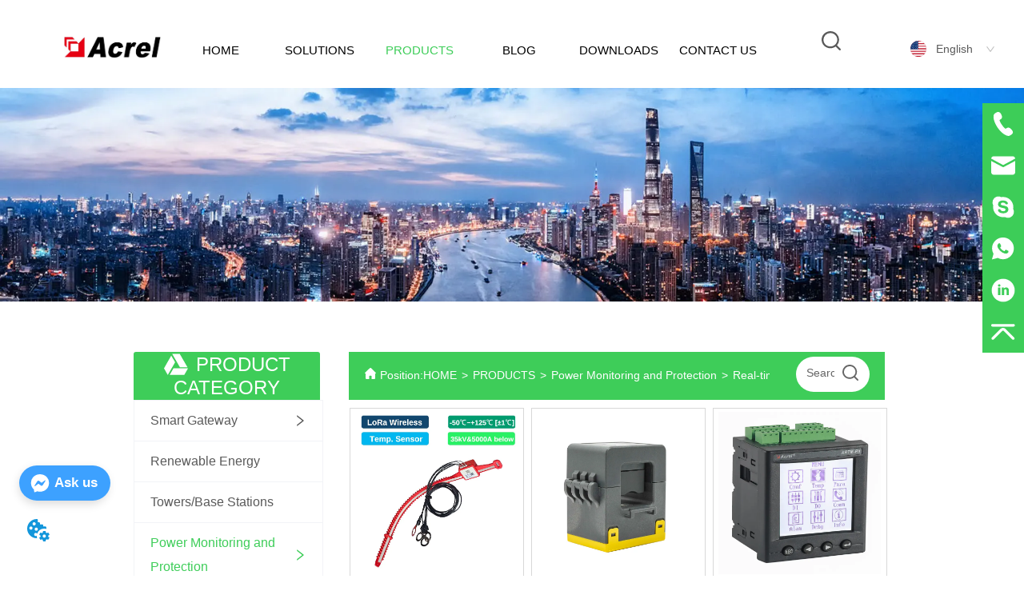

--- FILE ---
content_type: text/html; charset=utf-8
request_url: https://www.acrel-electric.com/product/category/real_time_temperature_measuring_device
body_size: 65000
content:

        <!DOCTYPE html>
        <html lang="en">
        <head>
            <meta charset="utf-8">
            <title>Real-time temperature measuring device-Power Monitoring and Protection-product- Acrel Electric Co., Ltd.</title>
            <meta name="viewport" content="width=device-width,minimum-scale=1,initial-scale=1">
            <meta name="keywords" content="PRODUCTS-Power Monitoring and Protection | Energy Management | Power Quality Management | IT Power Distribution | Smart Gateway">
            <meta name="description" content="Acrel Electric Co., Ltd. - Acrel Co., Ltd. [Stock Code : 300286. SZ] is a high-tech enterprise concentrating on research, produ...">
            <meta property="og:type" content="website">
            <meta property="og:title" content="Real-time temperature measuring device-Power Monitoring and Protection-product- Acrel Electric Co., Ltd.">
            <meta property="og:description" content="Acrel Electric Co., Ltd. - Acrel Co., Ltd. [Stock Code : 300286. SZ] is a high-tech enterprise concentrating on research, produ...">
            
            <link rel="alternate" hreflang="en" href="https://www.acrel-electric.com/product/category/real_time_temperature_measuring_device">
            <link rel="canonical" href="https://www.acrel-electric.com/product/category/real_time_temperature_measuring_device">
            <link rel="stylesheet" href="/index.css">
            <link rel="stylesheet" href="/css/aos.css">
            <link rel="stylesheet" href="/css/animate.css">
            <link rel="icon" href=https://dedjh0j7jhutx.cloudfront.net/58de11361cdb75756114f8fc44bdbc33.png type="image/x-icon">
            <script>
  // Define dataLayer and the gtag function.
  window.dataLayer = window.dataLayer || [];
  function gtag(){dataLayer.push(arguments);}
  
  function getCookieValue(cookieName) {
    const name = cookieName + "=";
    const decodedCookie = decodeURIComponent(document.cookie);
    const cookieArray = decodedCookie.split(';');

    for (let i = 0; i < cookieArray.length; i++) {
        let cookie = cookieArray[i].trim();
        if (cookie.indexOf(name) === 0) {
            return cookie.substring(name.length, cookie.length);
        }
    }
    return undefined;
  };
  if (!getCookieValue('skyCmpCookie')) {
    gtag('consent', 'default', {
      'ad_storage': 'granted',
      'ad_user_data': 'granted',
      'ad_personalization': 'granted',
      'analytics_storage': 'granted',
      'functionality_storage': 'granted',
      'personalization_storage': 'granted',
      'security_storage': 'granted',
    });
  }
</script>
<script defer="defer" src='https://d1c6gk3tn6ydje.cloudfront.net/bundle/cmp.js'></script>
<!-- Google Tag Manager -->
<script>(function(w,d,s,l,i){w[l]=w[l]||[];w[l].push({'gtm.start':
new Date().getTime(),event:'gtm.js'});var f=d.getElementsByTagName(s)[0],
j=d.createElement(s),dl=l!='dataLayer'?'&l='+l:'';j.async=true;j.src=
'https://www.googletagmanager.com/gtm.js?id='+i+dl;f.parentNode.insertBefore(j,f);
})(window,document,'script','dataLayer','UA-190828927-1');</script>
<!-- End Google Tag Manager -->
<!-- Google Tag Manager -->
<script>(function(w,d,s,l,i){w[l]=w[l]||[];w[l].push({'gtm.start':
new Date().getTime(),event:'gtm.js'});var f=d.getElementsByTagName(s)[0],
j=d.createElement(s),dl=l!='dataLayer'?'&l='+l:'';j.async=true;j.src=
'https://www.googletagmanager.com/gtm.js?id='+i+dl;f.parentNode.insertBefore(j,f);
})(window,document,'script','dataLayer','GTM-NP8KV7X');</script>
<!-- End Google Tag Manager -->
<script defer id="SkyMessage" src="https://d1c6gk3tn6ydje.cloudfront.net/bundle/skyMessage.js?layout=left&color=#3DA1FF&pageId=106181311527659"></script>
<link rel='dns-prefetch' href='//t.visitorqueue.com' style='display: none !important;'/>
 <script>function vqTrackId(){return '87ae9d9a-341f-4644-82ca-b0c713560e0d';}
 (function(d, e) {
 var el = d.createElement(e);
 el.sa = function(an, av){this.setAttribute(an, av); return this;};
 el.sa('id', 'vq_tracking').sa('src', '//t.visitorqueue.com/p/tracking.min.js?id='+vqTrackId()).sa('async', 1).sa('data-id', vqTrackId());
 d.getElementsByTagName(e)[0].parentNode.appendChild(el);
 })(document, 'script');
 </script><link rel='stylesheet' type='text/css' href="https://p.visitorqueue.com/styles/e1edf58d-0886-4dcc-a226-0928c699c527.css" id='vq_flick_styles'/>
 <script>function vqTrackPc(){return 1;}</script>
 <script>(function(d, e) {
 var el = d.createElement(e);
 el.sa = function(an, av){this.setAttribute(an, av); return this;};
 el.sa('id', 'vq_personalisation').sa('src', '//personalisation.visitorqueue.com/p/personalisation.min.js?id='+vqTrackId()).sa('async', 1).sa('data-id', vqTrackId());
 d.getElementsByTagName(e)[0].parentNode.appendChild(el);
 })(document, 'script');
 </script>
            <style>.gridFixed{position:fixed;top:0;left:0;right:0;z-index:99}.gridLayout{width:auto;background-repeat:no-repeat;background-position:50%;background-size:cover}.gridLayout>div>.row>.edit{height:inherit}.gridLayout .gridSub{min-height:50px}.gridLayout.gridFixed{transition:background-color .3s}
.searchWrap .underline{width:100%;height:1px;background-color:#000}.searchWrap .main{display:flex;align-items:center;height:inherit}.searchWrap .main .input{height:100%;border:none;outline:none;flex:1;overflow:hidden}.searchWrap .main .icon{vertical-align:middle;cursor:pointer;margin-left:5px}.search_component{height:40px}
.Button{min-width:30px}.Button a{text-align:center;display:inline-block;width:100%;transform:translateY(-50%);position:relative;top:50%}.Button a svg{display:none;width:15px;height:15px;margin-right:3px}.Button a .button0_text,.Button a svg{vertical-align:middle}
.CImage .CImage_box{width:100%;height:100%;position:relative;display:block;overflow:hidden}.CImage .CImage_title{position:absolute;bottom:0;width:100%;line-height:1.5;text-align:center;display:none}.CImage .CImage_view{cursor:pointer}.CImage img{width:100%;height:100%;transition:all .3s ease-out;-webkit-transition:all .3s ease-out}
.emptyDiv{text-align:center;height:100%;display:flex;flex-direction:column;align-items:center;justify-content:center;border:1px dashed #bbb;min-height:100px}.web_col_content_empty_tips_btn{-webkit-box-sizing:border-box;-moz-box-sizing:border-box;box-sizing:border-box;display:inline-block;width:130px;height:40px;line-height:40px;padding:0;border:1px solid rgba(127,155,255,.6);background-color:rgba(202,214,255,.1);color:#5874d8;font-size:15px;vertical-align:middle;cursor:pointer;-webkit-border-radius:2px;-moz-border-radius:2px;border-radius:2px;outline:0}.web_col_content_empty_tips_icon{display:inline-block;width:17px;height:14px;margin-right:5px;vertical-align:middle}.web_col_content_empty_tips_text{display:inline-block}.video{max-width:800px}#root{min-height:100%}@media screen and (max-width:600px){.RootSortable{padding-bottom:53px}}.rootgridv212{position:relative}.rootgridv212 .box,.rootgridv212 .cell{width:100%}.rootgridv212 .box .grid_content,.rootgridv212 .cell .grid_content{height:100%}.rootgridv212 .box>.grid_content{box-sizing:border-box;display:flex;flex:0 1 auto;flex-direction:row;flex-wrap:wrap;margin-right:0;margin-left:0}.rootgridv212 .cell.edit{position:relative}.rootgridv212 .cell.edit.empty{height:auto;display:flex;flex-direction:column}.rootgridv212 .grid_content:after,.rootgridv212 .grid_content:before{content:"";display:flex}
.Breadcrumb{font-size:14px}.Breadcrumb .breadcrumb-box{display:flex;align-items:flex-end;overflow-x:hidden}.Breadcrumb .breadcrumb-link{color:#333;flex-shrink:0}.Breadcrumb .breadcrumb-currenctTag{display:inline-block}.Breadcrumb .breadcrumb-separator{margin:0 6px}.Breadcrumb svg{width:14px;height:14px;margin-right:5px;color:#333}
.video{max-width:800px}#root{min-height:100%}@media screen and (max-width:600px){.RootSortable{padding-bottom:53px}}.ProductList2{display:block;margin:0 auto;transition:all .5s ease-out}.ProductList2 .content{display:block}.ProductList2 .content .content-block .product-content__intro,.ProductList2 .content .content-block .product-content__title{overflow:hidden;text-overflow:ellipsis;display:-webkit-box;-webkit-line-clamp:2;-webkit-box-orient:vertical}.ProductList2 .imgContent{overflow:hidden}.ProductList2 .imgContent .pic{width:100%;height:100%;padding-bottom:100%;background:no-repeat 50%;background-size:cover;transition:all .3s ease-out;-webkit-transition:all .3s ease-out}.ProductList2 .title{padding:10px}.ProductList2 .title a{font-size:16px;color:#878787}.ProductList2 .multiLine.content{display:block;width:100%;text-align:left;border:none;margin-top:10px;margin-bottom:10px;background:transparent}.ProductList2 .multiLine.content .content-block:hover{transition:all .5s ease-out}.ProductList2 .multiLine.content .content-block .product-content__title{vertical-align:top;margin-top:0;margin-bottom:0;font-size:18px;color:#333;-webkit-line-clamp:1;overflow:hidden;text-overflow:ellipsis;display:-webkit-box;-webkit-line-clamp:2;-webkit-box-orient:vertical}.ProductList2 .multiLine.content .content-block .product-content__date{color:#000}.ProductList2 .multiLine.content .content-block .product-content__btn{text-align:center;width:100%;color:#000;background:transparent;border:1px solid #eee}.ProductList2 .multiLine.content .content-block .product-content__btn:hover{cursor:pointer}.ProductList2 .multiLine.content .content-block .product-content__btn i{width:auto;height:auto}.ProductList2 .multiLine.content .content-block .product-content__btn .icon{vertical-align:middle;margin-right:12px}.ProductList2 .multiLine.content .content-block .product-content__intro{color:#333;font-size:14px}.item{background-color:#5c6b77;float:left;margin:0 10px;border:2px solid #000}@media screen and (max-width:600px){.ProductList2 .multiLine.content{margin-bottom:0}.ProductList2 .multiLine.content .content-block{box-shadow:0 0 6px 0 rgba(0,0,0,.1);margin:7px 18px;border-radius:2px}}.rc-pagination{box-sizing:border-box;color:rgba(0,0,0,.65);font-size:14px;font-variant:tabular-nums;line-height:1.5;font-feature-settings:"tnum"}.rc-pagination,.rc-pagination ol,.rc-pagination ul{margin:0;padding:0;list-style:none}.rc-pagination:after{display:block;clear:both;height:0;overflow:hidden;visibility:hidden;content:" "}.rc-pagination-item,.rc-pagination-total-text{display:inline-block;height:32px;margin-right:8px;line-height:30px;vertical-align:middle}.rc-pagination-item{min-width:32px;font-family:Arial;text-align:center;list-style:none;background-color:#fff;border:1px solid #d9d9d9;border-radius:4px;outline:0;cursor:pointer;-webkit-user-select:none;-moz-user-select:none;-ms-user-select:none;user-select:none}.rc-pagination-item a{display:block;padding:0 6px;color:rgba(0,0,0,.65);transition:none}.rc-pagination-item a:hover{text-decoration:none}.rc-pagination-item:focus,.rc-pagination-item:hover{border-color:#1890ff;transition:all .3s}.rc-pagination-item:focus a,.rc-pagination-item:hover a{color:#1890ff}.rc-pagination-item-active{font-weight:500;background:#fff;border-color:#1890ff}.rc-pagination-item-active a{color:#1890ff}.rc-pagination-item-active:focus,.rc-pagination-item-active:hover{border-color:#40a9ff}.rc-pagination-item-active:focus a,.rc-pagination-item-active:hover a{color:#40a9ff}.rc-pagination-jump-next,.rc-pagination-jump-prev{outline:0}.rc-pagination-jump-next .rc-pagination-item-container,.rc-pagination-jump-prev .rc-pagination-item-container{position:relative}.rc-pagination-jump-next .rc-pagination-item-container .rc-pagination-item-link-icon,.rc-pagination-jump-prev .rc-pagination-item-container .rc-pagination-item-link-icon{display:inline-block;font-size:12px;font-size:12px\9;transform:scale(1) rotate(0deg);color:#1890ff;letter-spacing:-1px;opacity:0;transition:all .2s}:root .rc-pagination-jump-next .rc-pagination-item-container .rc-pagination-item-link-icon,:root .rc-pagination-jump-prev .rc-pagination-item-container .rc-pagination-item-link-icon{font-size:12px}.rc-pagination-jump-next .rc-pagination-item-container .rc-pagination-item-link-icon-svg,.rc-pagination-jump-prev .rc-pagination-item-container .rc-pagination-item-link-icon-svg{top:0;right:0;bottom:0;left:0;margin:auto}.rc-pagination-jump-next .rc-pagination-item-container .rc-pagination-item-ellipsis,.rc-pagination-jump-prev .rc-pagination-item-container .rc-pagination-item-ellipsis{position:absolute;top:0;right:0;bottom:0;left:0;display:block;margin:auto;color:rgba(0,0,0,.25);letter-spacing:2px;text-align:center;text-indent:.13em;opacity:1;transition:all .2s}.rc-pagination-jump-next:focus .rc-pagination-item-link-icon,.rc-pagination-jump-next:hover .rc-pagination-item-link-icon,.rc-pagination-jump-prev:focus .rc-pagination-item-link-icon,.rc-pagination-jump-prev:hover .rc-pagination-item-link-icon{opacity:1}.rc-pagination-jump-next:focus .rc-pagination-item-ellipsis,.rc-pagination-jump-next:hover .rc-pagination-item-ellipsis,.rc-pagination-jump-prev:focus .rc-pagination-item-ellipsis,.rc-pagination-jump-prev:hover .rc-pagination-item-ellipsis{opacity:0}.rc-pagination-jump-next,.rc-pagination-jump-prev,.rc-pagination-prev{margin-right:8px}.rc-pagination-jump-next,.rc-pagination-jump-prev,.rc-pagination-next,.rc-pagination-prev{display:inline-block;min-width:32px;height:32px;color:rgba(0,0,0,.65);font-family:Arial;line-height:32px;text-align:center;vertical-align:middle;list-style:none;border-radius:4px;cursor:pointer;transition:all .3s}.rc-pagination-next,.rc-pagination-prev{outline:0}.rc-pagination-next a,.rc-pagination-prev a{color:rgba(0,0,0,.65);-webkit-user-select:none;-moz-user-select:none;-ms-user-select:none;user-select:none}.rc-pagination-next:hover a,.rc-pagination-prev:hover a{border-color:#40a9ff}.rc-pagination-next .rc-pagination-item-link,.rc-pagination-prev .rc-pagination-item-link{display:block;height:100%;font-size:12px;text-align:center;background-color:#fff;border:1px solid #d9d9d9;border-radius:4px;outline:none;transition:all .3s}.rc-pagination-next:focus .rc-pagination-item-link,.rc-pagination-next:hover .rc-pagination-item-link,.rc-pagination-prev:focus .rc-pagination-item-link,.rc-pagination-prev:hover .rc-pagination-item-link{color:#1890ff;border-color:#1890ff}.rc-pagination-disabled,.rc-pagination-disabled:focus,.rc-pagination-disabled:hover{cursor:not-allowed}.rc-pagination-disabled .rc-pagination-item-link,.rc-pagination-disabled:focus .rc-pagination-item-link,.rc-pagination-disabled:focus a,.rc-pagination-disabled:hover .rc-pagination-item-link,.rc-pagination-disabled:hover a,.rc-pagination-disabled a{color:rgba(0,0,0,.25);border-color:#d9d9d9;cursor:not-allowed}.empty-content{text-align:center;margin:10px 0;height:800px}.empty-content .text{margin-top:40px;font-size:18px;color:#333}
.video{max-width:800px}#root{min-height:100%}@media screen and (max-width:600px){.RootSortable{padding-bottom:53px}}.newclassifyv2115{cursor:pointer;margin:10px 0}.newclassifyv2115 .anticon-right{display:flex}.newclassifyv2115 .classify-main{padding:10px 20px;position:relative;width:100%;border-bottom-width:0;border-left-width:0;border-right-width:0}.newclassifyv2115 .classify-main+.classify-main{border-top:none}.newclassifyv2115 .classify-main:hover{background:#f2f3f7}.newclassifyv2115 .classify-main:hover .classify-sub{display:block}.newclassifyv2115 .classify-main .classify-sub{left:100%;position:absolute;right:0;top:0;width:fit-content;display:none;background:#fff;z-index:100}.newclassifyv2115 .classify-sub__title,.newclassifyv2115 .classify-title{display:flex;justify-content:space-between;align-items:center}.newclassifyv2115 .classify-sub__item{padding:10px 20px;position:relative;width:300px;border-bottom-width:0;border-left-width:0;border-right-width:0}.newclassifyv2115 .classify-sub__item:hover{background:#f2f3f7}.newclassifyv2115 .classify-sub__item:hover .classify-third{display:block}.newclassifyv2115 .classify-sub__item+.classify-sub__item{border-top:none}.newclassifyv2115 .classify-third{left:100%;position:absolute;right:0;top:0;width:fit-content;display:none;background:#fff;z-index:100}.newclassifyv2115 .classify-third__item{padding:10px 20px;width:300px;border-bottom-width:0;border-left-width:0;border-right-width:0}.newclassifyv2115 .classify-third__item:hover{color:#00a4ff}@media screen and (max-width:600px){.newclassifyv2115 .anticon-right{transform:rotate(90deg)}.newclassifyv2115 .classify-main{width:100%;padding:0;font-size:14px;color:#333}.newclassifyv2115 .classify-main .active{display:block}.newclassifyv2115 .classify-main:hover{background:#fff}.newclassifyv2115 .classify-main .classify-sub__item{padding:0;width:100%!important}.newclassifyv2115 .classify-main .classify-sub__item .classify-sub__title{padding:12px 20px;font-size:12px;font-weight:700}.newclassifyv2115 .classify-main .classify-sub__item:hover{background:#fff}.newclassifyv2115 .classify-main .classify-third__item{width:100%;padding:12px 50px;font-size:12px;color:#666}.newclassifyv2115 .classify-main .classify-sub__title,.newclassifyv2115 .classify-main .classify-title{padding:12px 20px}.newclassifyv2115 .classify-main .classify-sub,.newclassifyv2115 .classify-main .classify-third{position:static;width:100%}}
.Search8 .Search8Wrap .icon{height:20px;width:20px}.Search8 .Search8Wrap .main{width:100vw;height:100vh;position:fixed;left:0;top:0;margin:auto;z-index:100001;perspective:1200px;visibility:hidden}.Search8 .Search8Wrap .main:before{content:"";position:absolute;top:0;right:0;width:100%;height:100%;opacity:.3;background:hsla(0,0%,100%,.98);transform:scaleY(.1);transition:all .6s ease}.Search8 .Search8Wrap .main .closeBtnWrap{position:relative;text-align:right;margin:30px 30px 0 0}.Search8 .Search8Wrap .main .closeBtnWrap .btn_search_close{opacity:0;transition:opacity .3s ease;background-image:url(https://oss.p.skytech.cn/1660305124683194368%2F04e84a8ddf9ac4a3bf9f7133edfc97e9.png);background-position:50%;background-repeat:no-repeat;background-size:auto 35%;background-color:#ccc;display:inline-block;width:36px;height:36px;transition:transform .3s ease}.Search8 .Search8Wrap .main .closeBtnWrap .btn_search_close:hover{background-color:#2a6eb8;transform:rotate(90deg)}.Search8 .Search8Wrap .main .title{position:relative;font-size:50px;text-align:center;margin-top:30px;opacity:0;transform:translate3d(0,30px,0);transition:opacity .8s,transform .8s;transition-delay:.4s}.Search8 .Search8Wrap .main .body{width:100%;position:absolute;top:50%;left:50%;transform:translate(-50%,-50%)}.Search8 .Search8Wrap .main .body .input{width:100%;font-size:30px;overflow:hidden;outline:none;background:transparent;border:none;border-bottom:2px solid #000;padding-bottom:5px;opacity:0;transform:scaleX(0);transform-origin:0 50%;transition:transform .3s;transition-delay:.4s}.Search8 .Search8Wrap .main .body .searchBtnWrap{text-align:right;margin-top:10px}.Search8 .Search8Wrap .main .body .searchBtnWrap button{width:200px;line-height:50px;font-size:30px;text-align:center;cursor:pointer;border-radius:4px;border:1px solid transparent;color:#fff;background-color:#1890ff;opacity:0;transform:translate3d(0,30px,0);transition:opacity .8s,transform .8s;transition-delay:.4s}.Search8 .Search8Wrap .main.main_open{pointer-events:auto;opacity:1;visibility:visible}.Search8 .Search8Wrap .main.main_open:before{opacity:1;transform:scale(1)}.Search8 .Search8Wrap .main.main_open .closeBtnWrap .btn_search_close{opacity:1;transition:transform .3s ease;animation:bounceInA 1s ease}.Search8 .Search8Wrap .main.main_open .title{opacity:1;transform:translateZ(0)}.Search8 .Search8Wrap .main.main_open .body .input{transform:scaleX(1);opacity:1;transition-duration:.4s}.Search8 .Search8Wrap .main.main_open .searchBtnWrap button{opacity:1;transform:translateZ(0)}@keyframes bounceInA{0%{opacity:0;transform:scale3d(.3,.3,.3)}20%{transform:scale3d(1.1,1.1,1.1)}40%{transform:scale3d(.9,.9,.9)}60%{opacity:1;transform:scale3d(1.03,1.03,1.03)}80%{transform:scale3d(.97,.97,.97)}to{opacity:1;transform:scaleX(1)}}
.emptyDiv{text-align:center;height:100%;display:flex;flex-direction:column;align-items:center;justify-content:center;border:1px dashed #bbb;min-height:100px}.web_col_content_empty_tips_btn{-webkit-box-sizing:border-box;-moz-box-sizing:border-box;box-sizing:border-box;display:inline-block;width:130px;height:40px;line-height:40px;padding:0;border:1px solid rgba(127,155,255,.6);background-color:rgba(202,214,255,.1);color:#5874d8;font-size:15px;vertical-align:middle;cursor:pointer;-webkit-border-radius:2px;-moz-border-radius:2px;border-radius:2px;outline:0}.web_col_content_empty_tips_icon{display:inline-block;width:17px;height:14px;margin-right:5px;vertical-align:middle}.web_col_content_empty_tips_text{display:inline-block}.video{max-width:800px}#root{min-height:100%}@media screen and (max-width:600px){.RootSortable{padding-bottom:53px}}.rootgridv2214{position:relative}.rootgridv2214 .box,.rootgridv2214 .cell{width:100%}.rootgridv2214 .box .grid_content,.rootgridv2214 .cell .grid_content{height:100%}.rootgridv2214 .box>.grid_content{box-sizing:border-box;display:flex;flex:0 1 auto;flex-direction:row;flex-wrap:wrap;margin-right:0;margin-left:0}.rootgridv2214 .cell.edit{position:relative}.rootgridv2214 .cell.edit.empty{height:auto;display:flex;flex-direction:column}.rootgridv2214 .grid_content:after,.rootgridv2214 .grid_content:before{content:"";display:flex}
.video{max-width:800px}#root{min-height:100%}@media screen and (max-width:600px){.RootSortable{padding-bottom:53px}}.menu{width:100%;display:flex;justify-content:center}.menu .menu-item{width:100%;color:#333;font-size:18px;text-align:center;height:90px}.menu .menu-item:hover .menu-item-title{border-bottom-color:#333}.menu .menu-item .menu-item-title{width:100%;border-bottom:2px solid transparent}.menu .menu-item .menu-item-title.active{border-bottom-color:#333}.menu .menu-item .menu-item-title:before{content:"";display:inline-block;height:100%;vertical-align:middle}.menu-item-title,.menu-sub3-item-title,.menu-sub-item-title{cursor:pointer;box-sizing:border-box;display:inline-block;vertical-align:middle;height:100%;color:#000}.menu-item-title:hover,.menu-sub3-item-title:hover,.menu-sub-item-title:hover{color:#000}.menu-item:hover .menu-sub{display:flex}.menu-sub{display:none;position:absolute;left:0;justify-content:center;background-color:#fff;border-top:1px solid hsla(0,0%,73.3%,.5);text-align:center;font-size:16px;color:#333;padding-top:10px;z-index:10000}.menu-sub,.menu-sub .menu-sub-item{width:100%}.menu-sub .menu-sub-item-title{height:50px}.menu-sub3{font-size:16px;text-align:center;color:#999}.menu-sub3 .menu-sub3-item{height:50px}.menu-sub3 .menu-sub3-item-title{display:inline-block}
.languageWrap{width:100%}.languageWrap .language_line{width:1px;height:1em;vertical-align:middle;background-color:#595959;display:inline-block}.Languagev2117 .contactWay-language{display:flex;justify-content:flex-start;align-items:center}.Languagev2117 .contactWay-language .language{margin-right:12px}.Languagev2117 .contactWay-language .language svg{width:20px;height:auto;vertical-align:middle}.ant-select{-webkit-box-sizing:border-box;box-sizing:border-box;color:rgba(0,0,0,.65);font-size:14px;font-variant:tabular-nums;-webkit-font-feature-settings:"tnum";font-feature-settings:"tnum";position:relative;display:inline-block;outline:0}.ant-select,.ant-select ol,.ant-select ul{margin:0;padding:0;list-style:none}.ant-select>ul>li>a{padding:0;background-color:#fff}.ant-select-arrow{display:inline-block;color:inherit;font-style:normal;line-height:0;text-align:center;text-transform:none;vertical-align:-.125em;text-rendering:optimizeLegibility;-webkit-font-smoothing:antialiased;-moz-osx-font-smoothing:grayscale;position:absolute;top:50%;right:11px;transform:translateY(-50%);color:rgba(0,0,0,.25);font-size:12px;line-height:1;-webkit-transform-origin:50% 50%;-ms-transform-origin:50% 50%;transform-origin:50% 50%}.ant-select-arrow>*{line-height:1}.ant-select-arrow svg{display:inline-block}.ant-select-arrow:before{display:none}.ant-select-arrow .ant-select-arrow-icon{display:block}.ant-select-arrow .ant-select-arrow-icon svg{-webkit-transition:-webkit-transform .3s;transition:-webkit-transform .3s;transition:transform .3s;transition:transform .3s,-webkit-transform .3s;vertical-align:middle}.ant-select-selection{display:block;-webkit-box-sizing:border-box;box-sizing:border-box;background-color:#fff;line-height:32px;border:1px solid #d9d9d9;border-top:1.02px solid #d9d9d9;border-radius:4px;outline:none;-webkit-transition:all .3s cubic-bezier(.645,.045,.355,1);transition:all .3s cubic-bezier(.645,.045,.355,1);-webkit-user-select:none;-moz-user-select:none;-ms-user-select:none;user-select:none}.ant-select-selection:hover{border-color:#40a9ff;border-right-width:1px!important}.ant-select-focused .ant-select-selection,.ant-select-selection:active,.ant-select-selection:focus{border-color:#40a9ff;border-right-width:1px!important;outline:0;-webkit-box-shadow:0 0 0 2px rgba(24,144,255,.2);box-shadow:0 0 0 2px rgba(24,144,255,.2)}.ant-select-selection__clear{position:absolute;top:50%;right:11px;z-index:1;display:inline-block;width:12px;height:12px;margin-top:-6px;color:rgba(0,0,0,.25);font-size:12px;font-style:normal;line-height:12px;text-align:center;text-transform:none;background:#fff;cursor:pointer;opacity:0;-webkit-transition:color .3s ease,opacity .15s ease;transition:color .3s ease,opacity .15s ease;text-rendering:auto}.ant-select-selection__clear:before{display:block}.ant-select-selection__clear:hover{color:rgba(0,0,0,.45)}.ant-select-selection:hover .ant-select-selection__clear{opacity:1}.ant-select-selection-selected-value{max-width:100%;overflow:hidden;white-space:nowrap;text-overflow:ellipsis;display:flex;align-items:center}.ant-select-no-arrow .ant-select-selection-selected-value{padding-right:0}.ant-select-disabled{color:rgba(0,0,0,.25)}.ant-select-disabled .ant-select-selection{background:#f5f5f5;cursor:not-allowed}.ant-select-disabled .ant-select-selection:active,.ant-select-disabled .ant-select-selection:focus,.ant-select-disabled .ant-select-selection:hover{border-color:#d9d9d9;-webkit-box-shadow:none;box-shadow:none}.ant-select-disabled .ant-select-selection__clear{display:none;visibility:hidden;pointer-events:none}.ant-select-disabled .ant-select-selection--multiple .ant-select-selection__choice{padding-right:10px;color:rgba(0,0,0,.33);background:#f5f5f5}.ant-select-disabled .ant-select-selection--multiple .ant-select-selection__choice__remove{display:none}.ant-select-selection--single{position:relative;cursor:pointer}.ant-select-selection--single .ant-select-selection__rendered{margin-right:24px}.ant-select-no-arrow .ant-select-selection__rendered{margin-right:11px}.ant-select-selection__rendered{position:relative;display:flex;align-items:center;margin-right:11px;margin-left:11px}.ant-select-selection__rendered:after{display:inline-block;width:0;visibility:hidden;content:".";pointer-events:none}.ant-select-lg{font-size:16px}.ant-select-lg .ant-select-selection--single{height:40px}.ant-select-lg .ant-select-selection__rendered{line-height:38px}.ant-select-lg .ant-select-selection--multiple{min-height:40px}.ant-select-lg .ant-select-selection--multiple .ant-select-arrow,.ant-select-lg .ant-select-selection--multiple .ant-select-selection__clear{top:20px}.ant-select-sm .ant-select-selection--single{height:24px}.ant-select-sm .ant-select-selection__rendered{margin-left:7px;line-height:22px}.ant-select-sm .ant-select-selection--multiple{min-height:24px}.ant-select-sm .ant-select-selection--multiple .ant-select-selection__rendered li{height:16px;line-height:14px}.ant-select-sm .ant-select-selection--multiple .ant-select-arrow,.ant-select-sm .ant-select-selection--multiple .ant-select-selection__clear{top:12px}.ant-select-sm .ant-select-arrow,.ant-select-sm .ant-select-selection__clear{right:8px}.ant-select-disabled .ant-select-selection__choice__remove{color:rgba(0,0,0,.25);cursor:default}.ant-select-disabled .ant-select-selection__choice__remove:hover{color:rgba(0,0,0,.25)}.ant-select-search__field__placeholder,.ant-select-selection__placeholder{position:absolute;top:50%;right:9px;left:0;max-width:100%;height:20px;margin-top:-10px;overflow:hidden;color:#bfbfbf;line-height:20px;white-space:nowrap;text-align:left;text-overflow:ellipsis}.ant-select-open .ant-select-arrow-icon svg{-webkit-transform:rotate(180deg);-ms-transform:rotate(180deg);transform:rotate(180deg)}.ant-select-open .ant-select-selection{border-color:#40a9ff;border-right-width:1px!important;outline:0;-webkit-box-shadow:0 0 0 2px rgba(24,144,255,.2);box-shadow:0 0 0 2px rgba(24,144,255,.2)}.ant-select-dropdown{margin:0;padding:0;color:rgba(0,0,0,.65);font-variant:tabular-nums;list-style:none;-webkit-font-feature-settings:"tnum";font-feature-settings:"tnum";position:absolute;top:-9999px;left:-9999px;z-index:1050;-webkit-box-sizing:border-box;box-sizing:border-box;font-size:14px;font-variant:normal;background-color:#fff;border-radius:4px;outline:none;-webkit-box-shadow:0 2px 8px rgba(0,0,0,.15);box-shadow:0 2px 8px rgba(0,0,0,.15)}.ant-select-dropdown.slide-up-appear.slide-up-appear-active.ant-select-dropdown-placement-bottomLeft,.ant-select-dropdown.slide-up-enter.slide-up-enter-active.ant-select-dropdown-placement-bottomLeft{-webkit-animation-name:antSlideUpIn;animation-name:antSlideUpIn}.ant-select-dropdown.slide-up-appear.slide-up-appear-active.ant-select-dropdown-placement-topLeft,.ant-select-dropdown.slide-up-enter.slide-up-enter-active.ant-select-dropdown-placement-topLeft{-webkit-animation-name:antSlideDownIn;animation-name:antSlideDownIn}.ant-select-dropdown.slide-up-leave.slide-up-leave-active.ant-select-dropdown-placement-bottomLeft{-webkit-animation-name:antSlideUpOut;animation-name:antSlideUpOut}.ant-select-dropdown.slide-up-leave.slide-up-leave-active.ant-select-dropdown-placement-topLeft{-webkit-animation-name:antSlideDownOut;animation-name:antSlideDownOut}.ant-select-dropdown-hidden{display:none}.ant-select-dropdown-menu{max-height:250px;margin-bottom:0;padding-left:0;overflow:auto;list-style:none;outline:none}.ant-select-dropdown-menu-item-group-list{margin:0;padding:0}.ant-select-dropdown-menu-item-group-list>.ant-select-dropdown-menu-item{padding-left:20px}.ant-select-dropdown-menu-item-group-title{padding:0 12px;color:rgba(0,0,0,.45);font-size:12px}.ant-select-dropdown-menu-item-group-list .ant-select-dropdown-menu-item:first-child:not(:last-child),.ant-select-dropdown-menu-item-group:not(:last-child) .ant-select-dropdown-menu-item-group-list .ant-select-dropdown-menu-item:last-child{border-radius:0}.ant-select-dropdown-menu-item{position:relative;display:flex;align-items:center;padding:0 12px;overflow:hidden;color:rgba(0,0,0,.65);font-weight:400;line-height:32px;white-space:nowrap;text-overflow:ellipsis;cursor:pointer;-webkit-transition:background .3s ease;transition:background .3s ease;border-bottom-width:0;border-left-width:0;border-right-width:0}.ant-select-dropdown-menu-item:hover:not(.ant-select-dropdown-menu-item-disabled){background-color:#e6f7ff}.ant-select-dropdown-menu-item:first-child{border-radius:4px 4px 0 0}.ant-select-dropdown-menu-item:last-child{border-radius:0 0 4px 4px}.ant-select-dropdown-menu-item-selected{color:rgba(0,0,0,.65);font-weight:600;background-color:#fafafa}.ant-select-dropdown-menu-item-disabled,.ant-select-dropdown-menu-item-disabled:hover{color:rgba(0,0,0,.25);cursor:not-allowed}.ant-select-dropdown-menu-item-active:not(.ant-select-dropdown-menu-item-disabled){background-color:#e6f7ff}.ant-select-dropdown-menu-item-divider{height:1px;margin:1px 0;overflow:hidden;line-height:0;background-color:#e8e8e8}.ant-select-dropdown.ant-select-dropdown--multiple .ant-select-dropdown-menu-item{padding-right:32px}.ant-select-dropdown.ant-select-dropdown--multiple .ant-select-dropdown-menu-item .ant-select-selected-icon{position:absolute;top:50%;right:12px;color:transparent;font-weight:700;font-size:12px;text-shadow:0 .1px 0,.1px 0 0,0 -.1px 0,-.1px 0;-webkit-transform:translateY(-50%);-ms-transform:translateY(-50%);transform:translateY(-50%);-webkit-transition:all .2s;transition:all .2s}.ant-select-dropdown.ant-select-dropdown--multiple .ant-select-dropdown-menu-item:hover .ant-select-selected-icon{color:rgba(0,0,0,.87)}.ant-select-dropdown.ant-select-dropdown--multiple .ant-select-dropdown-menu-item-disabled .ant-select-selected-icon{display:none}.ant-select-dropdown.ant-select-dropdown--multiple .ant-select-dropdown-menu-item-selected .ant-select-selected-icon,.ant-select-dropdown.ant-select-dropdown--multiple .ant-select-dropdown-menu-item-selected:hover .ant-select-selected-icon{display:inline-block;color:#1890ff}.ant-select-dropdown--empty.ant-select-dropdown--multiple .ant-select-dropdown-menu-item{padding-right:12px}.ant-select-dropdown-container-open .ant-select-dropdown,.ant-select-dropdown-open .ant-select-dropdown{display:block}
.text{min-width:100px;min-height:20px}.text ul,.text ul>li{list-style:disc}.text ol,.text ol>li{list-style:decimal}
.ant-form .ant-form-item{display:inline-block;padding:0 5px;margin-bottom:3px;width:100%;box-sizing:border-box}.ant-form .ant-form-item .ant-form-item-label{display:block;text-align:left}.ant-form .ant-form-item .ant-btn{line-height:1.5;position:relative;display:inline-block;font-weight:400;white-space:nowrap;text-align:center;background-image:none;-webkit-box-shadow:0 2px 0 rgba(0,0,0,.015);box-shadow:0 2px 0 rgba(0,0,0,.015);cursor:pointer;-webkit-transition:all .3s cubic-bezier(.645,.045,.355,1);transition:all .3s cubic-bezier(.645,.045,.355,1);-webkit-user-select:none;-moz-user-select:none;-ms-user-select:none;user-select:none;-ms-touch-action:manipulation;touch-action:manipulation;height:32px;padding:0;font-size:14px;border-radius:4px;color:rgba(0,0,0,.65);background-color:#fff;border:1px solid transparent;outline:0}.ant-form .ant-form-item .ant-btn-primary{color:#fff;background-color:#1890ff;text-shadow:0 -1px 0 rgba(0,0,0,.12);-webkit-box-shadow:0 2px 0 rgba(0,0,0,.045);box-shadow:0 2px 0 rgba(0,0,0,.045)}.ant-input{-webkit-box-sizing:border-box;box-sizing:border-box;margin:0;font-variant:tabular-nums;list-style:none;-webkit-font-feature-settings:"tnum";font-feature-settings:"tnum";position:relative;display:inline-block;width:100%;height:32px;padding:4px 11px;color:rgba(0,0,0,.65);font-size:14px;line-height:1.5;background-color:#fff;background-image:none;border:1px solid #d9d9d9;border-radius:4px;-webkit-transition:all .3s;transition:all .3s}.ant-input::-moz-placeholder{color:#bfbfbf;opacity:1}.ant-input:-ms-input-placeholder{color:#bfbfbf}.ant-input::-webkit-input-placeholder{color:#bfbfbf}.ant-input:placeholder-shown{text-overflow:ellipsis}.ant-input:focus,.ant-input:hover{border-color:#40a9ff}.ant-input:focus{outline:0;-webkit-box-shadow:0 0 0 2px rgba(24,144,255,.2);box-shadow:0 0 0 2px rgba(24,144,255,.2)}.ant-input-disabled{color:rgba(0,0,0,.25);background-color:#f5f5f5;cursor:not-allowed;opacity:1}.ant-input-disabled:hover{border-color:#d9d9d9;border-right-width:1px!important}.ant-input[disabled]{color:rgba(0,0,0,.25);background-color:#f5f5f5;cursor:not-allowed;opacity:1}.ant-input[disabled]:hover{border-color:#d9d9d9;border-right-width:1px!important}textarea.ant-input{max-width:100%;height:auto;min-height:32px;line-height:1.5;vertical-align:bottom;-webkit-transition:all .3s,height 0s;transition:all .3s,height 0s}.ant-input-lg{height:40px;padding:6px 11px;font-size:16px}.ant-input-sm{height:24px;padding:1px 7px}.ant-input-clear-icon{color:rgba(0,0,0,.25);font-size:12px;cursor:pointer;-webkit-transition:color .3s;transition:color .3s;vertical-align:0}.ant-input-clear-icon:hover{color:rgba(0,0,0,.45)}.ant-input-clear-icon:active{color:rgba(0,0,0,.65)}.ant-input-clear-icon+i{margin-left:6px}.ant-input-textarea-clear-icon{color:rgba(0,0,0,.25);font-size:12px;cursor:pointer;-webkit-transition:color .3s;transition:color .3s;position:absolute;top:0;right:0;margin:8px 8px 0 0}.ant-input-textarea-clear-icon:hover{color:rgba(0,0,0,.45)}.ant-input-textarea-clear-icon:active{color:rgba(0,0,0,.65)}.ant-input-textarea-clear-icon+i{margin-left:6px}.ant-radio-group{-webkit-box-sizing:border-box;box-sizing:border-box;margin:0;padding:0;color:rgba(0,0,0,.65);font-size:14px;font-variant:tabular-nums;line-height:1.5;list-style:none;-webkit-font-feature-settings:"tnum";font-feature-settings:"tnum";display:inline-block;line-height:unset}.ant-radio-wrapper{margin:0 8px 0 0}.ant-radio,.ant-radio-wrapper{-webkit-box-sizing:border-box;box-sizing:border-box;padding:0;color:rgba(0,0,0,.65);font-size:14px;font-variant:tabular-nums;line-height:1.5;list-style:none;-webkit-font-feature-settings:"tnum";font-feature-settings:"tnum";position:relative;display:inline-block;white-space:nowrap;cursor:pointer}.ant-radio{margin:0;line-height:1;vertical-align:sub;outline:none}.ant-radio-input:focus+.ant-radio-inner,.ant-radio-wrapper:hover .ant-radio,.ant-radio:hover .ant-radio-inner{border-color:#1890ff}.ant-radio-input:focus+.ant-radio-inner{-webkit-box-shadow:0 0 0 3px rgba(24,144,255,.08);box-shadow:0 0 0 3px rgba(24,144,255,.08)}.ant-radio-checked:after{position:absolute;top:0;left:0;width:100%;height:100%;border:1px solid #1890ff;border-radius:50%;visibility:hidden;-webkit-animation:antRadioEffect .36s ease-in-out;animation:antRadioEffect .36s ease-in-out;-webkit-animation-fill-mode:both;animation-fill-mode:both;content:""}.ant-radio-wrapper:hover .ant-radio:after,.ant-radio:hover:after{visibility:visible}.ant-radio-inner{position:relative;top:0;left:0;display:block;width:16px;height:16px;background-color:#fff;border:1px solid #d9d9d9;border-radius:100px;-webkit-transition:all .3s;transition:all .3s}.ant-radio-inner:after{position:absolute;top:3px;left:3px;display:table;width:8px;height:8px;background-color:#1890ff;border-top:0;border-left:0;border-radius:8px;-webkit-transform:scale(0);-ms-transform:scale(0);transform:scale(0);opacity:0;-webkit-transition:all .3s cubic-bezier(.78,.14,.15,.86);transition:all .3s cubic-bezier(.78,.14,.15,.86);content:" "}.ant-radio-input{position:absolute;top:0;right:0;bottom:0;left:0;z-index:1;cursor:pointer;opacity:0}.ant-radio-checked .ant-radio-inner{border-color:#1890ff}.ant-radio-checked .ant-radio-inner:after{-webkit-transform:scale(1);-ms-transform:scale(1);transform:scale(1);opacity:1;-webkit-transition:all .3s cubic-bezier(.78,.14,.15,.86);transition:all .3s cubic-bezier(.78,.14,.15,.86)}.ant-radio-disabled .ant-radio-inner{background-color:#f5f5f5;border-color:#d9d9d9!important;cursor:not-allowed}.ant-radio-disabled .ant-radio-inner:after{background-color:rgba(0,0,0,.2)}.ant-radio-disabled .ant-radio-input{cursor:not-allowed}.ant-radio-disabled+span{color:rgba(0,0,0,.25);cursor:not-allowed}span.ant-radio+*{padding-right:8px;padding-left:8px}.ant-radio-button-wrapper{position:relative;display:inline-block;height:32px;margin:0;padding:0 15px;color:rgba(0,0,0,.65);line-height:30px;background:#fff;border:1px solid #d9d9d9;border-top:1.02px solid #d9d9d9;border-left:0;cursor:pointer;-webkit-transition:color .3s,background .3s,border-color .3s;transition:color .3s,background .3s,border-color .3s}.ant-radio-button-wrapper a{color:rgba(0,0,0,.65)}.ant-radio-button-wrapper>.ant-radio-button{display:block;width:0;height:0;margin-left:0}.ant-radio-group-large .ant-radio-button-wrapper{height:40px;font-size:16px;line-height:38px}.ant-radio-group-small .ant-radio-button-wrapper{height:24px;padding:0 7px;line-height:22px}.ant-radio-button-wrapper:not(:first-child):before{position:absolute;top:0;left:-1px;display:block;width:1px;height:100%;background-color:#d9d9d9;content:""}.ant-radio-button-wrapper:first-child{border-left:1px solid #d9d9d9;border-radius:4px 0 0 4px}.ant-radio-button-wrapper:last-child{border-radius:0 4px 4px 0}.ant-radio-button-wrapper:first-child:last-child{border-radius:4px}.ant-radio-button-wrapper:hover{position:relative;color:#1890ff}.ant-radio-button-wrapper:focus-within{outline:3px solid rgba(24,144,255,.06)}.ant-radio-button-wrapper .ant-radio-inner,.ant-radio-button-wrapper input[type=checkbox],.ant-radio-button-wrapper input[type=radio]{width:0;height:0;opacity:0;pointer-events:none}.ant-radio-button-wrapper-checked:not(.ant-radio-button-wrapper-disabled){z-index:1;color:#1890ff;background:#fff;border-color:#1890ff;-webkit-box-shadow:-1px 0 0 0 #1890ff;box-shadow:-1px 0 0 0 #1890ff}.ant-radio-button-wrapper-checked:not(.ant-radio-button-wrapper-disabled):before{background-color:#1890ff!important;opacity:.1}.ant-radio-button-wrapper-checked:not(.ant-radio-button-wrapper-disabled):first-child{border-color:#1890ff;-webkit-box-shadow:none!important;box-shadow:none!important}.ant-radio-button-wrapper-checked:not(.ant-radio-button-wrapper-disabled):hover{color:#40a9ff;border-color:#40a9ff;-webkit-box-shadow:-1px 0 0 0 #40a9ff;box-shadow:-1px 0 0 0 #40a9ff}.ant-radio-button-wrapper-checked:not(.ant-radio-button-wrapper-disabled):active{color:#096dd9;border-color:#096dd9;-webkit-box-shadow:-1px 0 0 0 #096dd9;box-shadow:-1px 0 0 0 #096dd9}.ant-radio-button-wrapper-checked:not(.ant-radio-button-wrapper-disabled):focus-within{outline:3px solid rgba(24,144,255,.06)}.ant-radio-group-solid .ant-radio-button-wrapper-checked:not(.ant-radio-button-wrapper-disabled){color:#fff;background:#1890ff;border-color:#1890ff}.ant-radio-group-solid .ant-radio-button-wrapper-checked:not(.ant-radio-button-wrapper-disabled):hover{color:#fff;background:#40a9ff;border-color:#40a9ff}.ant-radio-group-solid .ant-radio-button-wrapper-checked:not(.ant-radio-button-wrapper-disabled):active{color:#fff;background:#096dd9;border-color:#096dd9}.ant-radio-group-solid .ant-radio-button-wrapper-checked:not(.ant-radio-button-wrapper-disabled):focus-within{outline:3px solid rgba(24,144,255,.06)}.ant-radio-button-wrapper-disabled{cursor:not-allowed}.ant-radio-button-wrapper-disabled,.ant-radio-button-wrapper-disabled:first-child,.ant-radio-button-wrapper-disabled:hover{color:rgba(0,0,0,.25);background-color:#f5f5f5;border-color:#d9d9d9}.ant-radio-button-wrapper-disabled:first-child{border-left-color:#d9d9d9}.ant-radio-button-wrapper-disabled.ant-radio-button-wrapper-checked{color:#fff;background-color:#e6e6e6;border-color:#d9d9d9;-webkit-box-shadow:none;box-shadow:none}@-webkit-keyframes antRadioEffect{0%{-webkit-transform:scale(1);transform:scale(1);opacity:.5}to{-webkit-transform:scale(1.6);transform:scale(1.6);opacity:0}}@keyframes antRadioEffect{0%{-webkit-transform:scale(1);transform:scale(1);opacity:.5}to{-webkit-transform:scale(1.6);transform:scale(1.6);opacity:0}}@supports (-moz-appearance:meterbar) and (background-blend-mode:difference,normal){.ant-radio{vertical-align:text-bottom}}@-webkit-keyframes antCheckboxEffect{0%{-webkit-transform:scale(1);transform:scale(1);opacity:.5}to{-webkit-transform:scale(1.6);transform:scale(1.6);opacity:0}}@keyframes antCheckboxEffect{0%{-webkit-transform:scale(1);transform:scale(1);opacity:.5}to{-webkit-transform:scale(1.6);transform:scale(1.6);opacity:0}}.ant-checkbox{-webkit-box-sizing:border-box;box-sizing:border-box;margin:0;padding:0;color:rgba(0,0,0,.65);font-size:14px;font-variant:tabular-nums;line-height:1.5;list-style:none;-webkit-font-feature-settings:"tnum";font-feature-settings:"tnum";position:relative;top:-.09em;display:inline-block;line-height:1;white-space:nowrap;vertical-align:middle;outline:none;cursor:pointer}.ant-checkbox-input:focus+.ant-checkbox-inner,.ant-checkbox-wrapper:hover .ant-checkbox-inner,.ant-checkbox:hover .ant-checkbox-inner{border-color:#1890ff}.ant-checkbox-checked:after{position:absolute;top:0;left:0;width:100%;height:100%;border:1px solid #1890ff;border-radius:2px;visibility:hidden;-webkit-animation:antCheckboxEffect .36s ease-in-out;animation:antCheckboxEffect .36s ease-in-out;-webkit-animation-fill-mode:backwards;animation-fill-mode:backwards;content:""}.ant-checkbox-wrapper:hover .ant-checkbox:after,.ant-checkbox:hover:after{visibility:visible}.ant-checkbox-inner{position:relative;top:0;left:0;display:block;width:16px;height:16px;background-color:#fff;border:1px solid #d9d9d9;border-radius:2px;border-collapse:separate;-webkit-transition:all .3s;transition:all .3s}.ant-checkbox-inner:after{position:absolute;top:50%;left:22%;display:table;width:5.71428571px;height:9.14285714px;border:2px solid #fff;border-top:0;border-left:0;-webkit-transform:rotate(45deg) scale(0) translate(-50%,-50%);-ms-transform:rotate(45deg) scale(0) translate(-50%,-50%);transform:rotate(45deg) scale(0) translate(-50%,-50%);opacity:0;-webkit-transition:all .1s cubic-bezier(.71,-.46,.88,.6),opacity .1s;transition:all .1s cubic-bezier(.71,-.46,.88,.6),opacity .1s;content:" "}.ant-checkbox-input{position:absolute;top:0;right:0;bottom:0;left:0;z-index:1;width:100%;height:100%;cursor:pointer;opacity:0}.ant-checkbox-checked .ant-checkbox-inner:after{position:absolute;display:table;border:2px solid #fff;border-top:0;border-left:0;-webkit-transform:rotate(45deg) scale(1) translate(-50%,-50%);-ms-transform:rotate(45deg) scale(1) translate(-50%,-50%);transform:rotate(45deg) scale(1) translate(-50%,-50%);opacity:1;-webkit-transition:all .2s cubic-bezier(.12,.4,.29,1.46) .1s;transition:all .2s cubic-bezier(.12,.4,.29,1.46) .1s;content:" "}.ant-checkbox-checked .ant-checkbox-inner{background-color:#1890ff;border-color:#1890ff}.ant-checkbox-disabled{cursor:not-allowed}.ant-checkbox-disabled.ant-checkbox-checked .ant-checkbox-inner:after{border-color:rgba(0,0,0,.25);-webkit-animation-name:none;animation-name:none}.ant-checkbox-disabled .ant-checkbox-input{cursor:not-allowed}.ant-checkbox-disabled .ant-checkbox-inner{background-color:#f5f5f5;border-color:#d9d9d9!important}.ant-checkbox-disabled .ant-checkbox-inner:after{border-color:#f5f5f5;border-collapse:separate;-webkit-animation-name:none;animation-name:none}.ant-checkbox-disabled+span{color:rgba(0,0,0,.25);cursor:not-allowed}.ant-checkbox-disabled:hover:after,.ant-checkbox-wrapper:hover .ant-checkbox-disabled:after{visibility:hidden}.ant-checkbox-wrapper{-webkit-box-sizing:border-box;box-sizing:border-box;margin:0;padding:0;color:rgba(0,0,0,.65);font-size:14px;font-variant:tabular-nums;line-height:1.5;list-style:none;-webkit-font-feature-settings:"tnum";font-feature-settings:"tnum";display:inline-block;line-height:unset;cursor:pointer}.ant-checkbox-wrapper.ant-checkbox-wrapper-disabled{cursor:not-allowed}.ant-checkbox-wrapper+.ant-checkbox-wrapper{margin-left:8px}.ant-checkbox+span{padding-right:8px;padding-left:8px}.ant-checkbox-group{-webkit-box-sizing:border-box;box-sizing:border-box;margin:0;padding:0;color:rgba(0,0,0,.65);font-size:14px;font-variant:tabular-nums;line-height:1.5;list-style:none;-webkit-font-feature-settings:"tnum";font-feature-settings:"tnum";display:inline-block}.ant-checkbox-group-item{display:inline-block;margin-right:8px}.ant-checkbox-group-item:last-child{margin-right:0}.ant-checkbox-group-item+.ant-checkbox-group-item{margin-left:0}.ant-checkbox-indeterminate .ant-checkbox-inner{background-color:#fff;border-color:#d9d9d9}.ant-checkbox-indeterminate .ant-checkbox-inner:after{top:50%;left:50%;width:8px;height:8px;background-color:#1890ff;border:0;-webkit-transform:translate(-50%,-50%) scale(1);-ms-transform:translate(-50%,-50%) scale(1);transform:translate(-50%,-50%) scale(1);opacity:1;content:" "}.ant-checkbox-indeterminate.ant-checkbox-disabled .ant-checkbox-inner:after{background-color:rgba(0,0,0,.25);border-color:rgba(0,0,0,.25)}.Form{padding:20px;background-color:transparent}
.HoverIcon{left:auto;top:auto;position:fixed;z-index:2000;right:0;bottom:60px}.HoverIcon ul{list-style:none;margin:0;padding:0}.HoverIcon ul li{position:relative;width:52px;height:52px;background-color:#000}.HoverIcon ul li .sideitem{width:100%;height:100%;color:#fff;position:absolute;top:0;right:0;display:flex;align-items:center;justify-content:center;overflow-y:hidden;overflow:initial}.HoverIcon ul li .sideitem .sideicon svg{width:22px;height:22px;vertical-align:middle}.HoverIcon ul li .sideitem .sidetitle{display:none;white-space:nowrap;overflow:hidden;text-overflow:ellipsis;font-size:20px}.HoverIcon ul li .sideitem:hover{background-color:#e6a23c}.HoverIcon ul li .sideitem.sidebox:hover{background-color:#e6a23c;width:250px;transition:width .1s;justify-content:normal}.HoverIcon ul li .sideitem.sidebox:hover .sideicon{margin:0 10px;float:left}.HoverIcon ul li .sideitem.sidebox:hover .sidetitle,.HoverIcon ul li:hover .sideshow{display:block}.HoverIcon ul li .sideshow{position:absolute;top:0;right:100%;border:1px solid #dfdddd;display:none;width:200px;height:200px}.HoverIcon ul li .sideshow img{width:100%;height:100%}
.SplitLine1{padding-top:5px;padding-bottom:5px}.SplitLine1 hr{color:#ddd;border-width:1px;border-style:solid}

.video{max-width:800px}#root{min-height:100%}@media screen and (max-width:600px){.RootSortable{padding-bottom:53px}}.FooterMobile2{display:none;position:fixed;width:100%;bottom:0;z-index:1}.FooterMobile2 .mobile-footer-container .footer-mobile-bottom{background-color:#333;display:flex;flex-direction:row;justify-content:space-around;color:#fff;line-height:49px}.FooterMobile2 .mobile-footer-container .footer-mobile-bottom .footer-mobile-item a{color:inherit}.FooterMobile2 .mobile-footer-container .footer-mobile-bottom .footer-mobile-item a i{vertical-align:sub}.FooterMobile2 .mobile-footer-container .footer-mobile-bottom .footer-mobile-item a svg{width:18px;height:18px;margin-right:5px}@media screen and (max-width:600px){.FooterMobile2{display:block}}
#Search216_352f909a45c0dbb40865bb7d3257f065 .icon svg{color:rgba(102,102,102, 1);width:20px;height:20px}
#Search216_352f909a45c0dbb40865bb7d3257f065 .input ,#Search216_352f909a45c0dbb40865bb7d3257f065 .input::placeholder{color:rgba(102,102,102, 1)}
#Search216_352f909a45c0dbb40865bb7d3257f065 .input:hover, #Search216_352f909a45c0dbb40865bb7d3257f065 .input:hover::placeholder{color:rgba(62,205,89, 1)}
#Search216_352f909a45c0dbb40865bb7d3257f065 .input{font-size:14px;font-family:Arial}
#Search216_352f909a45c0dbb40865bb7d3257f065:hover{border-bottom-color:rgba(51,51,51, 1);border-bottom-width:0px;border-bottom-style:solid;}
#Search216_352f909a45c0dbb40865bb7d3257f065 .input:hover{font-size:14px;font-family:Arial}
#Search216_352f909a45c0dbb40865bb7d3257f065{margin-top:10px;margin-Bottom:10px;margin-Left:14.948778565799842%;margin-Right:14.444444444444445%;height:20px;border-bottom-color:rgba(102,102,102, 0.3);border-bottom-style:solid !important;;border-bottom-width:0px;border-bottom-style:solid;}
#Search216_352f909a45c0dbb40865bb7d3257f065 .underline{height:1px;background-color:rgba(36,58,89, 1)}
#Search216_352f909a45c0dbb40865bb7d3257f065 .icon svg:hover{color:rgba(62,205,89, 1);width:20px;height:20px}
#Search216_352f909a45c0dbb40865bb7d3257f065, #Search216_352f909a45c0dbb40865bb7d3257f065 .input{background-color:rgba(255,255,255, 1)}
#Button11413_b96f4e8ec6c363282cfe1d83aae31910{display: block}
#Button11413_b96f4e8ec6c363282cfe1d83aae31910 a svg{display:none}
#Button11413_b96f4e8ec6c363282cfe1d83aae31910:hover{border-width:1px;background-color:rgba(24,144,255, 0)}
#Button11413_b96f4e8ec6c363282cfe1d83aae31910:hover .button0_text{color:rgba(255,255,255, 0)}
#Button11413_b96f4e8ec6c363282cfe1d83aae31910{margin-top:-255px;margin-Bottom:10px;margin-Left:0%;margin-Right:0%;height:300px;border-color:rgba(102,102,102, 0.1);border-style:solid;;border-width:1px;border-radius:3px 3px 3px 3px;background-color:rgba(24,144,255, 0)}
#Button11413_b96f4e8ec6c363282cfe1d83aae31910 .button0_text{color:rgba(24,144,255, 0);font-family:Microsoft YaHei}
#Button11413_cc8d976291935f2f6deac3bfa64ac61e a svg{color:rgba(255,255,255, 1);display:inline-block;width:30px;height:30px}
#Button11413_cc8d976291935f2f6deac3bfa64ac61e a{text-align:center}
#Button11413_cc8d976291935f2f6deac3bfa64ac61e:hover{background-color:rgba(62,205,89, 1)}
#Button11413_cc8d976291935f2f6deac3bfa64ac61e:hover .button0_text{color:rgba(255,255,255, 1)}
#Button11413_cc8d976291935f2f6deac3bfa64ac61e{margin-top:0px;margin-Bottom:0px;margin-Left:-2.868283063684847%;margin-Right:2.868283063684847%;height:60px;border-color:rgba(24,144,255, 1);border-style:solid;;border-width:0px;border-radius:3px 3px 0px 0px;background-color:rgba(62,205,89, 1)}
#Button11413_cc8d976291935f2f6deac3bfa64ac61e .button0_text{color:rgba(255,255,255, 1);font-size:24px;font-family:Arial;}
#Image11413_e58e19a6e2d81dce2ff449db2689265e0 .CImage_title{font-size:14px}
#RootGrid212_1d058177316112545c5e135bbe3ed4db{padding-top:0%;padding-Bottom:0%;padding-Left:13.569937369519833%;padding-Right:13.569937369519833%}
#RootGridBox_1d058177316112545c5e135bbe3ed4db1{padding-top:0%;padding-Bottom:0%;padding-Left:3.1347962382445136%;padding-Right:0%}
#RootGridBox_1d058177316112545c5e135bbe3ed4db1>.grid_content{background-color:rgba(62,205,89, 1)}
#RootGridCell_1d058177316112545c5e135bbe3ed4db3_4141088b98051cbae070a4c7b5f066de{padding-top:0.9837073470642486%;padding-Bottom:0.9837073470642486%;padding-Left:0%;padding-Right:2.951122041192745%}
#RootGridCell_1d058177316112545c5e135bbe3ed4db3_4141088b98051cbae070a4c7b5f066de>.grid_content{border-radius:40px 40px 40px 40px;background-color:rgba(255,255,255, 1)}
#RootGrid212_4a9d4f39ede34c50b74e9ab90b69f606{padding-top:0%;padding-Bottom:3.1315240083507305%;padding-Left:13.048016701461378%;padding-Right:13.048016701461378%}
#RootGridCell_4a9d4f39ede34c50b74e9ab90b69f6061{padding-top:0%;padding-Bottom:0%;padding-Left:3.1347962382445136%;padding-Right:0%}
#RootGrid212_60e66dde598b0bb56a81000fe092beb3{margin-top:60px;margin-Bottom:0px;margin-Left:0%;margin-Right:0%;padding-top:0%;padding-Bottom:0%;padding-Left:13.048016701461378%;padding-Right:13.048016701461378%;}
#RootGridCell_60e66dde598b0bb56a81000fe092beb31{padding-top:0%;padding-Bottom:0%;padding-Left:3.1347962382445136%;padding-Right:0%}
#Button11413_10ad4e9b032e4b0207ae22b12c11afe10:hover a svg{display:inline-block}
#Button11413_10ad4e9b032e4b0207ae22b12c11afe10 a svg{color:rgba(255,255,255, 1);display:inline-block;width:30px;height:30px}
#Button11413_10ad4e9b032e4b0207ae22b12c11afe10 a{text-align:center}
#Button11413_10ad4e9b032e4b0207ae22b12c11afe10:hover{background-color:rgba(62,205,89, 1)}
#Button11413_10ad4e9b032e4b0207ae22b12c11afe10:hover .button0_text{color:rgba(255,255,255, 1)}
#Button11413_10ad4e9b032e4b0207ae22b12c11afe10{margin-top:40px;margin-Bottom:0px;margin-Left:0%;margin-Right:0%;height:60px;border-color:rgba(24,144,255, 1);border-style:solid;;border-width:0px;border-radius:3px 3px 0px 0px;background-color:rgba(62,205,89, 1)}
#Button11413_10ad4e9b032e4b0207ae22b12c11afe10 .button0_text{color:rgba(255,255,255, 1);font-size:24px;font-family:Arial;}
#Button11413_7b35443715a98b73aaaf3f64b9fecf870:hover a svg{color:rgba(62,205,89, 1);display:inline-block}
#Button11413_7b35443715a98b73aaaf3f64b9fecf870 a svg{color:rgba(102,102,102, 1);display:inline-block}
#Button11413_7b35443715a98b73aaaf3f64b9fecf870 a{text-align:left}
#Button11413_7b35443715a98b73aaaf3f64b9fecf870:hover{background-color:rgba(24,144,255, 0)}
#Button11413_7b35443715a98b73aaaf3f64b9fecf870:hover .button0_text{color:rgba(62,205,89, 1)}
#Button11413_7b35443715a98b73aaaf3f64b9fecf870{margin-top:24px;margin-Bottom:10px;margin-Left:5.57617532697066%;margin-Right:10.767939201131142%;height:20px;border-color:rgba(24,144,255, 1);border-style:solid;;border-width:0px;border-radius:40px 40px 40px 40px;background-color:rgba(24,144,255, 0)}
#Button11413_7b35443715a98b73aaaf3f64b9fecf870 .button0_text{color:rgba(102,102,102, 1);font-family:Microsoft YaHei}
#Button11413_8bc276615922e5019e935ac8c91c13ca0:hover a svg{color:rgba(62,205,89, 1);display:inline-block}
#Button11413_8bc276615922e5019e935ac8c91c13ca0 a svg{color:rgba(102,102,102, 1);display:inline-block}
#Button11413_8bc276615922e5019e935ac8c91c13ca0 a{text-align:left}
#Button11413_8bc276615922e5019e935ac8c91c13ca0:hover{background-color:rgba(24,144,255, 0)}
#Button11413_8bc276615922e5019e935ac8c91c13ca0:hover .button0_text{color:rgba(62,205,89, 1)}
#Button11413_8bc276615922e5019e935ac8c91c13ca0{margin-top:20px;margin-Bottom:10px;margin-Left:5.576856047403276%;margin-Right:10.770303241547577%;height:20px;border-color:rgba(24,144,255, 1);border-style:solid;;border-width:0px;border-radius:40px 40px 40px 40px;background-color:rgba(24,144,255, 0)}
#Button11413_8bc276615922e5019e935ac8c91c13ca0 .button0_text{color:rgba(102,102,102, 1);font-family:Microsoft YaHei}
#Button11413_9aed9a68fdb348a810aa2c7a6f46d5d70:hover a svg{color:rgba(62,205,89, 1);display:inline-block}
#Button11413_9aed9a68fdb348a810aa2c7a6f46d5d70 a svg{color:rgba(102,102,102, 1);display:inline-block}
#Button11413_9aed9a68fdb348a810aa2c7a6f46d5d70 a{text-align:left}
#Button11413_9aed9a68fdb348a810aa2c7a6f46d5d70:hover{background-color:rgba(24,144,255, 0)}
#Button11413_9aed9a68fdb348a810aa2c7a6f46d5d70:hover .button0_text{color:rgba(62,205,89, 1)}
#Button11413_9aed9a68fdb348a810aa2c7a6f46d5d70{margin-top:20px;margin-Bottom:10px;margin-Left:5.576856047403276%;margin-Right:10.770303241547577%;height:20px;border-color:rgba(24,144,255, 1);border-style:solid;;border-width:0px;border-radius:40px 40px 40px 40px;background-color:rgba(24,144,255, 0)}
#Button11413_9aed9a68fdb348a810aa2c7a6f46d5d70 .button0_text{color:rgba(102,102,102, 1);font-family:Microsoft YaHei}
#Button11413_cbc1e2ccbf0b8f1c4de7f19a7ae1c84a0:hover a svg{color:rgba(62,205,89, 1);display:inline-block}
#Button11413_cbc1e2ccbf0b8f1c4de7f19a7ae1c84a0 a svg{color:rgba(102,102,102, 1);display:inline-block}
#Button11413_cbc1e2ccbf0b8f1c4de7f19a7ae1c84a0 a{text-align:left}
#Button11413_cbc1e2ccbf0b8f1c4de7f19a7ae1c84a0:hover{background-color:rgba(24,144,255, 0)}
#Button11413_cbc1e2ccbf0b8f1c4de7f19a7ae1c84a0:hover .button0_text{color:rgba(62,205,89, 1)}
#Button11413_cbc1e2ccbf0b8f1c4de7f19a7ae1c84a0{margin-top:20px;margin-Bottom:10px;margin-Left:5.576856047403276%;margin-Right:10.770303241547577%;height:20px;border-color:rgba(24,144,255, 1);border-style:solid;;border-width:0px;border-radius:40px 40px 40px 40px;background-color:rgba(24,144,255, 0)}
#Button11413_cbc1e2ccbf0b8f1c4de7f19a7ae1c84a0 .button0_text{color:rgba(102,102,102, 1);font-family:Microsoft YaHei}
#Button11413_77d31cf994f50694ef5c117ed425f73b16:hover a svg{color:rgba(62,205,89, 1);display:inline-block}
#Button11413_77d31cf994f50694ef5c117ed425f73b16 a svg{color:rgba(102,102,102, 1);display:inline-block}
#Button11413_77d31cf994f50694ef5c117ed425f73b16 a{text-align:left}
#Button11413_77d31cf994f50694ef5c117ed425f73b16:hover{background-color:rgba(24,144,255, 0)}
#Button11413_77d31cf994f50694ef5c117ed425f73b16:hover .button0_text{color:rgba(62,205,89, 1)}
#Button11413_77d31cf994f50694ef5c117ed425f73b16{margin-top:20px;margin-Bottom:10px;margin-Left:5.576856047403276%;margin-Right:10.770303241547577%;height:20px;border-color:rgba(24,144,255, 1);border-style:solid;;border-width:0px;border-radius:40px 40px 40px 40px;background-color:rgba(24,144,255, 0)}
#Button11413_77d31cf994f50694ef5c117ed425f73b16 .button0_text{color:rgba(102,102,102, 1);font-family:Microsoft YaHei}
#Breadcrumb1148_8985c36f36fbb855c3c3fd4a8e6dca380 svg{color:rgba(255,255,255, 1);display:inline-block;width:14px;height:14px}
#Breadcrumb1148_8985c36f36fbb855c3c3fd4a8e6dca380 .breadcrumb-link{color:rgba(255,255,255, 1);font-size:14px;font-family:Arial;}
#Breadcrumb1148_8985c36f36fbb855c3c3fd4a8e6dca380{margin-top:20px;margin-Bottom:0px;margin-Left:3.541389995573262%;margin-Right:5.902316659288771%}
#TIBTextList225_a04966b324b27fd7a0e45e97fd07510d0 .product-content__date{color:rgba(153,153,153, 1);display:none;font-size:12px;text-align:left;font-family:Arial;line-height:30px}
#TIBTextList225_a04966b324b27fd7a0e45e97fd07510d0 .content-block .product-content__btnblock{padding-top:1.967414694128497%;padding-Bottom:0%;padding-Left:0%;padding-Right:0%;padding-top: 4.281509232004281%; padding-bottom: 4.281509232004281%}
#TIBTextList225_a04966b324b27fd7a0e45e97fd07510d0 .rc-pagination-item:hover a, #TIBTextList225_a04966b324b27fd7a0e45e97fd07510d0 .rc-pagination-prev:hover a, #TIBTextList225_a04966b324b27fd7a0e45e97fd07510d0 .rc-pagination-next:hover a{color:rgba(255,255,255, 1)}
#TIBTextList225_a04966b324b27fd7a0e45e97fd07510d0 .product-content__intro{color:rgba(102,102,102, 1);display:-webkit-box;font-size:14px;-webkit-line-clamp: 2;text-align:center;font-family:Arial;line-height:22px}
#TIBTextList225_a04966b324b27fd7a0e45e97fd07510d0 .rc-pagination-item:hover, #TIBTextList225_a04966b324b27fd7a0e45e97fd07510d0 .rc-pagination-prev:hover .rc-pagination-item-link, #TIBTextList225_a04966b324b27fd7a0e45e97fd07510d0 .rc-pagination-next:hover .rc-pagination-item-link{border-color:rgba(62,205,89, 1);border-style:solid;;border-width:1px}
#TIBTextList225_a04966b324b27fd7a0e45e97fd07510d0 .product-content__intro:hover{color:rgba(62,205,89, 1)}
#TIBTextList225_a04966b324b27fd7a0e45e97fd07510d0 .product-content__btn .icon{display:inline-block;width:18px;height:18px}
#TIBTextList225_a04966b324b27fd7a0e45e97fd07510d0 .rc-pagination-item:hover, #TIBTextList225_a04966b324b27fd7a0e45e97fd07510d0 .rc-pagination-item-link:hover{background-color:rgba(62,205,89, 1)}
#TIBTextList225_a04966b324b27fd7a0e45e97fd07510d0 .rc-pagination-item a, #TIBTextList225_a04966b324b27fd7a0e45e97fd07510d0 .rc-pagination-prev a, #TIBTextList225_a04966b324b27fd7a0e45e97fd07510d0 .rc-pagination-next a{color:rgba(153,153,153, 1)}
#TIBTextList225_a04966b324b27fd7a0e45e97fd07510d0 .product-content__title:hover{color:rgba(62,205,89, 1)}
#TIBTextList225_a04966b324b27fd7a0e45e97fd07510d0 .content-block .product-content__intro{margin-top: 3.2209360845495723%;margin-bottom:3.2209360845495723%}
#TIBTextList225_a04966b324b27fd7a0e45e97fd07510d0 .content-block{padding-top:1.9743336623889427%;padding-Bottom:0%;padding-Left:2.951122041192745%;padding-Right:2.951122041192745%;margin-left: 1.9184652278177456%;margin-right:1.9184652278177456%}
#TIBTextList225_a04966b324b27fd7a0e45e97fd07510d0 .product-content__btn{display:none;font-size:16px;line-height:40px}
#TIBTextList225_a04966b324b27fd7a0e45e97fd07510d0 .pic{transition-duration: 1s; -webkit-transition-duration: 1s;}
#TIBTextList225_a04966b324b27fd7a0e45e97fd07510d0 .multiLine.content .content-block{border-color:rgba(155,155,155, 0.39);border-style:solid;;border-width:1px;background-color:rgba(255,255,255, 1)}
#TIBTextList225_a04966b324b27fd7a0e45e97fd07510d0 .pic:hover{transform: scale(1.2);}
#TIBTextList225_a04966b324b27fd7a0e45e97fd07510d0 .product-content__title{color:rgba(51,51,51, 1);display:-webkit-box;font-size:18px;-webkit-line-clamp: 2;text-align:center;font-family:Arial;;line-height:20px}
#TIBTextList225_a04966b324b27fd7a0e45e97fd07510d0 .rc-pagination-item, #TIBTextList225_a04966b324b27fd7a0e45e97fd07510d0 .rc-pagination-prev .rc-pagination-item-link, #TIBTextList225_a04966b324b27fd7a0e45e97fd07510d0 .rc-pagination-next .rc-pagination-item-link{border-color:rgba(146,146,146, 0.47);border-style:solid;;border-width:1px}
#TIBTextList225_a04966b324b27fd7a0e45e97fd07510d0 .multiLine.content .content-block:hover{border-color:rgba(62,205,89, 1);border-style:solid;;border-width:1px;background-color:rgba(241,241,241, 0.13)}
#ClassifyList2115_0c4a6f2fd711063802ec8a3531ad45890 .newclassifyList .classify-main:hover .classify-title{color:rgba(62,205,89, 1)}
#ClassifyList2115_0c4a6f2fd711063802ec8a3531ad45890 .newclassifyList .classify-main .classify-sub .classify-sub__item.selected, #ClassifyList2115_0c4a6f2fd711063802ec8a3531ad45890 .newclassifyList .classify-main .classify-third .classify-third__item.selected{color:rgba(62,205,89, 1)}
#ClassifyList2115_0c4a6f2fd711063802ec8a3531ad45890{margin-top:0px;margin-Bottom:0px;margin-Left:0%;margin-Right:0%}
#ClassifyList2115_0c4a6f2fd711063802ec8a3531ad45890 .classify-main:not(:first-child){border-style:solid !important;;border-top-color:rgba(242,243,247, 1);border-top-width:1px;border-top-style:solid;}
#ClassifyList2115_0c4a6f2fd711063802ec8a3531ad45890 .newclassifyList .classify-main .classify-sub .classify-sub__item, #ClassifyList2115_0c4a6f2fd711063802ec8a3531ad45890 .newclassifyList .classify-main .classify-third .classify-third__item span{white-space:inherit;text-overflow:ellipsis;overflow:hidden}
#ClassifyList2115_0c4a6f2fd711063802ec8a3531ad45890 .newclassifyList{border-color:rgba(242,243,247, 1);border-style:solid;;border-width:1px}
#ClassifyList2115_0c4a6f2fd711063802ec8a3531ad45890 .newclassifyList .classify-main.selected .classify-title{color:rgba(62,205,89, 1)}
#ClassifyList2115_0c4a6f2fd711063802ec8a3531ad45890 .newclassifyList .classify-main .classify-sub .classify-sub__item:not(:first-child), #ClassifyList2115_0c4a6f2fd711063802ec8a3531ad45890 .newclassifyList .classify-main .classify-third .classify-third__item:not(:first-child){border-style:solid !important;;border-top-color:rgba(242,243,247, 1);border-top-width:1px;border-top-style:solid;}
#ClassifyList2115_0c4a6f2fd711063802ec8a3531ad45890 .newclassifyList .classify-main .classify-sub .classify-sub__item:hover, #ClassifyList2115_0c4a6f2fd711063802ec8a3531ad45890 .newclassifyList .classify-main .classify-third__item:hover{color:rgba(62,205,89, 1)}
#ClassifyList2115_0c4a6f2fd711063802ec8a3531ad45890 .newclassifyList .classify-main .classify-title{font-size:16px;font-family:Arial;line-height:30px}
#Grid1148_header{box-shadow:2px 0px 8px 2px rgba(219,219,219, 0.3);background-color:rgba(255,255,255, 1)}
#Image11413_177b87ed71fb6e372539ccca06ea38229 .CImage_title{font-size:14px}
#Image11413_177b87ed71fb6e372539ccca06ea38229{margin-top:25px;margin-Bottom:30px;margin-Left:37.296105804555474%;margin-Right:0%}
#Search84213_99a796389c7ae90b7b90ff59ef1103dc0 .searchBtnWrap button:hover{background-color:rgba(61,205,88, 1)}
#Search84213_99a796389c7ae90b7b90ff59ef1103dc0 .icon svg{width:24px;height:24px}
#Search84213_99a796389c7ae90b7b90ff59ef1103dc0 .input{background-color:rgba(51,51,51, 0)}
#Search84213_99a796389c7ae90b7b90ff59ef1103dc0 .closeBtnWrap .btn_search_close:hover{background-color:rgba(61,205,88, 1)}
#Search84213_99a796389c7ae90b7b90ff59ef1103dc0 .body{width:900px}
#Search84213_99a796389c7ae90b7b90ff59ef1103dc0 .searchBtnWrap button{background-color:rgba(51,51,51, 0.58)}
#RootGrid2214_177b87ed71fb6e372539ccca06ea38222{display: block}
#RootGrid2214_177b87ed71fb6e372539ccca06ea38222 .box,#RootGrid2214_177b87ed71fb6e372539ccca06ea38222 .cell{min-height:10px}
#RootGridBox_28f5125c226e9b72e76ffa7340d32bce3{padding-top:0%;padding-Bottom:0%;padding-Left:1.044932079414838%;padding-Right:0%}
#RootGridCell_28f5125c226e9b72e76ffa7340d32bce18{padding-top:6.543075245365322%;padding-Bottom:0%;padding-Left:17.448200654307524%;padding-Right:0%}
#NavDataPC22311_177b87ed71fb6e372539ccca06ea38225 .menu .menu-item .menu-item-title{font-size:15px;font-family:Arial;}
#NavDataPC22311_177b87ed71fb6e372539ccca06ea38225 .menu-sub .menu-sub-item{text-align:left}
#NavDataPC22311_177b87ed71fb6e372539ccca06ea38225 .menu-item{margin-left: 0%;margin-right:0%}
#NavDataPC22311_177b87ed71fb6e372539ccca06ea38225 .menu-sub3 .menu-sub3-item-title{font-size:12px;font-family:Arial}
#NavDataPC22311_177b87ed71fb6e372539ccca06ea38225 .menu-sub{border-color:rgba(173,173,173, 0.38);border-style:solid;;border-style:solid !important;;border-width:1px;background-color:rgba(255,255,255, 1);justify-content:space-between}
#NavDataPC22311_177b87ed71fb6e372539ccca06ea38225 .menu-sub3 .menu-sub3-item.active .menu-sub3-item-title{color:rgba(61,205,88, 1)}
#NavDataPC22311_177b87ed71fb6e372539ccca06ea38225 .menu-sub3 .menu-sub3-item{text-align:left}
#NavDataPC22311_177b87ed71fb6e372539ccca06ea38225 .menu-sub .menu-sub-item:hover .menu-sub-item-title{color:rgba(61,205,88, 1)}
#NavDataPC22311_177b87ed71fb6e372539ccca06ea38225 .menu-sub-item .menu-sub-item-title,#NavDataPC22311_177b87ed71fb6e372539ccca06ea38225 .menu-sub3-item{height:80px}
#NavDataPC22311_177b87ed71fb6e372539ccca06ea38225 .menu .menu-item.active .menu-item-title{color:rgba(61,205,88, 1)}
#NavDataPC22311_177b87ed71fb6e372539ccca06ea38225{margin-top:10px;margin-Bottom:0px;margin-Left:0%;margin-Right:0%}
#NavDataPC22311_177b87ed71fb6e372539ccca06ea38225 .menu-sub-item{width:80px;margin-left: 2.2484829128074098%;margin-right:2.2484829128074098%}
#NavDataPC22311_177b87ed71fb6e372539ccca06ea38225 .menu-sub .menu-sub-item-title{color:rgba(61,205,88, 1);font-size:12px;font-family:Arial;font-weight: bold}
#NavDataPC22311_177b87ed71fb6e372539ccca06ea38225 .menu-sub .menu-sub-item.active .menu-sub-item-title{color:rgba(61,205,88, 1)}
#NavDataPC22311_177b87ed71fb6e372539ccca06ea38225 .menu-sub3 .menu-sub3-item:hover .menu-sub3-item-title{color:rgba(61,205,88, 1)}
#NavDataPC22311_177b87ed71fb6e372539ccca06ea38225 .menu .menu-item:hover .menu-item-title{color:rgba(61,205,88, 1)}
#NavDataPC22311_177b87ed71fb6e372539ccca06ea38226 .menu .menu-item .menu-item-title{font-size:15px;font-family:Arial;}
#NavDataPC22311_177b87ed71fb6e372539ccca06ea38226 .menu-sub3 .menu-sub3-item-title{font-family:Arial}
#NavDataPC22311_177b87ed71fb6e372539ccca06ea38226 .menu-sub{background-color:rgba(255,255,255, 1);justify-content:space-between}
#NavDataPC22311_177b87ed71fb6e372539ccca06ea38226 .menu-sub3 .menu-sub3-item.active .menu-sub3-item-title{color:rgba(61,205,88, 1)}
#NavDataPC22311_177b87ed71fb6e372539ccca06ea38226 .menu-sub .menu-sub-item:hover .menu-sub-item-title{color:rgba(61,205,88, 1)}
#NavDataPC22311_177b87ed71fb6e372539ccca06ea38226 .menu .menu-item.active .menu-item-title{color:rgba(61,205,88, 1)}
#NavDataPC22311_177b87ed71fb6e372539ccca06ea38226{margin-top:10px;margin-Bottom:0px;margin-Left:0%;margin-Right:0%}
#NavDataPC22311_177b87ed71fb6e372539ccca06ea38226 .menu-sub .menu-sub-item-title{color:rgba(61,205,88, 1);font-family:Arial;font-weight: bold}
#NavDataPC22311_177b87ed71fb6e372539ccca06ea38226 .menu-sub .menu-sub-item.active .menu-sub-item-title{color:rgba(61,205,88, 1)}
#NavDataPC22311_177b87ed71fb6e372539ccca06ea38226 .menu-sub3 .menu-sub3-item:hover .menu-sub3-item-title{color:rgba(61,205,88, 1)}
#NavDataPC22311_177b87ed71fb6e372539ccca06ea38226 .menu .menu-item:hover .menu-item-title{color:rgba(61,205,88, 1)}
#NavDataPC22311_177b87ed71fb6e372539ccca06ea38227 .menu .menu-item .menu-item-title{font-size:15px;font-family:Arial;}
#NavDataPC22311_177b87ed71fb6e372539ccca06ea38227 .menu-sub3 .menu-sub3-item-title{font-family:Arial}
#NavDataPC22311_177b87ed71fb6e372539ccca06ea38227 .menu-sub{background-color:rgba(255,255,255, 1);justify-content:space-between}
#NavDataPC22311_177b87ed71fb6e372539ccca06ea38227 .menu-sub3 .menu-sub3-item.active .menu-sub3-item-title{color:rgba(61,205,88, 1)}
#NavDataPC22311_177b87ed71fb6e372539ccca06ea38227 .menu-sub .menu-sub-item:hover .menu-sub-item-title{color:rgba(61,205,88, 1)}
#NavDataPC22311_177b87ed71fb6e372539ccca06ea38227 .menu .menu-item.active .menu-item-title{color:rgba(61,205,88, 1)}
#NavDataPC22311_177b87ed71fb6e372539ccca06ea38227{margin-top:10px;margin-Bottom:0px;margin-Left:0%;margin-Right:0%}
#NavDataPC22311_177b87ed71fb6e372539ccca06ea38227 .menu-sub .menu-sub-item-title{color:rgba(61,205,88, 1);font-family:Arial;font-weight: bold}
#NavDataPC22311_177b87ed71fb6e372539ccca06ea38227 .menu-sub .menu-sub-item.active .menu-sub-item-title{color:rgba(61,205,88, 1)}
#NavDataPC22311_177b87ed71fb6e372539ccca06ea38227 .menu-sub3 .menu-sub3-item:hover .menu-sub3-item-title{color:rgba(61,205,88, 1)}
#NavDataPC22311_177b87ed71fb6e372539ccca06ea38227 .menu .menu-item:hover .menu-item-title{color:rgba(61,205,88, 1)}
#LanguageSelect2117_177b87ed71fb6e372539ccca06ea382211 .ant-select-dropdown-menu-item:hover{background-color:rgba(62,205,89, 0.1)}
#LanguageSelect2117_177b87ed71fb6e372539ccca06ea382211 .language svg{display:block}
#LanguageSelect2117_177b87ed71fb6e372539ccca06ea382211{margin-top:22px;margin-Bottom:20px;margin-Left:0%;margin-Right:16.405398037077425%}
#LanguageSelect2117_177b87ed71fb6e372539ccca06ea382211 .ant-select-selection{border-color:rgba(167,167,167, 0.3);border-style:solid;;border-width:0px}
#LanguageSelect2117_177b87ed71fb6e372539ccca06ea382211 .ant-select-selection,#LanguageSelect2117_177b87ed71fb6e372539ccca06ea382211 .ant-select-dropdown-menu-item{line-height:40px}
#Text2114_9fe54f9efb152e4dbf279727a7524aaf8{margin-top:0px;margin-Bottom:0px;margin-Left:0%;margin-Right:0%}
#Form2327_9fe54f9efb152e4dbf279727a7524aaf28 .ant-form .ant-form-item:last-child button{width:150px;height:35px}
#Form2327_9fe54f9efb152e4dbf279727a7524aaf28 .ant-form .ant-form-item input{height:35px}
#Form2327_9fe54f9efb152e4dbf279727a7524aaf28 .ant-form .ant-form-item .ant-input{color:rgba(187,187,187, 1);font-size:12px;font-family:Arial;border-color:rgba(196,198,207, 1);border-style:solid;;border-width:1px;border-radius:2px 2px 2px 2px}
#Form2327_9fe54f9efb152e4dbf279727a7524aaf28 .ant-form .ant-form-item .ant-btn{color:rgba(255,255,255, 1);font-size:14px;font-family:Arial;border-width:0px;border-radius:2px 2px 2px 2px;background-color:rgba(62,205,89, 1)}
#Form2327_9fe54f9efb152e4dbf279727a7524aaf28 .ant-form .ant-form-item:last-child{text-align:center}
#Form2327_9fe54f9efb152e4dbf279727a7524aaf28 .ant-form .ant-form-item{margin-bottom:3.307379590711776%}
#Form2327_9fe54f9efb152e4dbf279727a7524aaf28 .ant-form .ant-form-item .ant-btn:hover{color:rgba(62,205,89, 1);border-color:rgba(62,205,89, 1);border-style:solid;;border-width:1px;background-color:rgba(255,255,255, 1)}
#Form2327_9fe54f9efb152e4dbf279727a7524aaf28{margin-top:-10px;margin-Bottom:0px;margin-Left:-4.409839454282367%;margin-Right:4.409839454282367%;background-color:rgba(255,255,255, 0)}
#Form2327_9fe54f9efb152e4dbf279727a7524aaf28 .ant-form .ant-form-item .ant-form-item-label{color:rgba(51,51,51, 1);font-size:14px;font-family:Arial}
#Text2114_9fe54f9efb152e4dbf279727a7524aaf11{margin-top:0px;margin-Bottom:0px;margin-Left:0%;margin-Right:0%}
#Text2114_9fe54f9efb152e4dbf279727a7524aaf14{margin-top:0px;margin-Bottom:0px;margin-Left:0%;margin-Right:0%}
#Text2114_9fe54f9efb152e4dbf279727a7524aaf25{margin-top:0px;margin-Bottom:0px;margin-Left:0%;margin-Right:0%}
#Text2114_9fe54f9efb152e4dbf279727a7524aaf26{margin-top:0px;margin-Bottom:0px;margin-Left:0%;margin-Right:0%}
#RootGrid212_9fe54f9efb152e4dbf279727a7524aaf3{padding-top:1.5657620041753653%;padding-Bottom:2.0876826722338206%;padding-Left:2.6096033402922756%;padding-Right:2.6096033402922756%;background-color:rgba(88,95,105, 1)}
#RootGridBox_bf679bec53471655d8362b93039c608e1{padding-top:0%;padding-Bottom:2.472799208704253%;padding-Left:0%;padding-Right:0%}
#RootGridBox_bf679bec53471655d8362b93039c608e2{padding-top:0%;padding-Bottom:0%;padding-Left:0%;padding-Right:0%}
#RootGrid212_9fe54f9efb152e4dbf279727a7524aaf5{padding-top:0%;padding-Bottom:0%;padding-Left:2.6096033402922756%;padding-Right:4.175365344467641%;border-color:rgba(243,243,243, 0.3);border-style:solid;;border-width:1px;background-color:rgba(62,71,83, 1)}
#Button11413_9fe54f9efb152e4dbf279727a7524aaf18 a svg{display:none}
#Button11413_9fe54f9efb152e4dbf279727a7524aaf18 a{text-align:left}
#Button11413_9fe54f9efb152e4dbf279727a7524aaf18:hover{background-color:rgba(24,144,255, 0)}
#Button11413_9fe54f9efb152e4dbf279727a7524aaf18:hover .button0_text{color:rgba(62,205,89, 1)}
#Button11413_9fe54f9efb152e4dbf279727a7524aaf18{margin-top:15px;margin-Bottom:10px;margin-Left:0%;margin-Right:0%;height:20px;border-color:rgba(24,144,255, 1);border-style:solid;;border-width:0px;border-radius:40px 40px 40px 40px;background-color:rgba(24,144,255, 0)}
#Button11413_9fe54f9efb152e4dbf279727a7524aaf18 .button0_text{color:rgba(228,228,228, 1);font-size:14px;font-family:Arial}
#Button11413_9fe54f9efb152e4dbf279727a7524aaf19 a svg{display:none}
#Button11413_9fe54f9efb152e4dbf279727a7524aaf19 a{text-align:left}
#Button11413_9fe54f9efb152e4dbf279727a7524aaf19:hover{background-color:rgba(24,144,255, 0)}
#Button11413_9fe54f9efb152e4dbf279727a7524aaf19:hover .button0_text{color:rgba(62,205,89, 1)}
#Button11413_9fe54f9efb152e4dbf279727a7524aaf19{margin-top:5px;margin-Bottom:10px;margin-Left:0%;margin-Right:0%;height:20px;border-color:rgba(24,144,255, 1);border-style:solid;;border-width:0px;border-radius:40px 40px 40px 40px;background-color:rgba(24,144,255, 0)}
#Button11413_9fe54f9efb152e4dbf279727a7524aaf19 .button0_text{color:rgba(228,228,228, 1);font-size:14px;font-family:Arial}
#Button11413_9fe54f9efb152e4dbf279727a7524aaf20 a svg{display:none}
#Button11413_9fe54f9efb152e4dbf279727a7524aaf20 a{text-align:left}
#Button11413_9fe54f9efb152e4dbf279727a7524aaf20:hover{background-color:rgba(24,144,255, 0)}
#Button11413_9fe54f9efb152e4dbf279727a7524aaf20:hover .button0_text{color:rgba(62,205,89, 1)}
#Button11413_9fe54f9efb152e4dbf279727a7524aaf20{margin-top:5px;margin-Bottom:10px;margin-Left:0%;margin-Right:0%;height:20px;border-color:rgba(24,144,255, 1);border-style:solid;;border-width:0px;border-radius:40px 40px 40px 40px;background-color:rgba(24,144,255, 0)}
#Button11413_9fe54f9efb152e4dbf279727a7524aaf20 .button0_text{color:rgba(228,228,228, 1);font-size:13px;font-family:Arial}
#Button11413_9fe54f9efb152e4dbf279727a7524aaf21 a svg{display:none}
#Button11413_9fe54f9efb152e4dbf279727a7524aaf21 a{text-align:left}
#Button11413_9fe54f9efb152e4dbf279727a7524aaf21:hover{background-color:rgba(24,144,255, 0)}
#Button11413_9fe54f9efb152e4dbf279727a7524aaf21:hover .button0_text{color:rgba(62,205,89, 1)}
#Button11413_9fe54f9efb152e4dbf279727a7524aaf21{margin-top:0px;margin-Bottom:10px;margin-Left:0%;margin-Right:0%;height:20px;border-color:rgba(24,144,255, 1);border-style:solid;;border-width:0px;border-radius:40px 40px 40px 40px;background-color:rgba(24,144,255, 0)}
#Button11413_9fe54f9efb152e4dbf279727a7524aaf21 .button0_text{color:rgba(228,228,228, 1);font-size:13px;font-family:Tahoma}
#Button11413_9fe54f9efb152e4dbf279727a7524aaf22 a svg{display:none}
#Button11413_9fe54f9efb152e4dbf279727a7524aaf22 a{text-align:left}
#Button11413_9fe54f9efb152e4dbf279727a7524aaf22:hover{background-color:rgba(24,144,255, 0)}
#Button11413_9fe54f9efb152e4dbf279727a7524aaf22:hover .button0_text{color:rgba(62,205,89, 1)}
#Button11413_9fe54f9efb152e4dbf279727a7524aaf22{margin-top:0px;margin-Bottom:10px;margin-Left:0%;margin-Right:0%;height:20px;border-color:rgba(24,144,255, 1);border-style:solid;;border-width:0px;border-radius:40px 40px 40px 40px;background-color:rgba(24,144,255, 0)}
#Button11413_9fe54f9efb152e4dbf279727a7524aaf22 .button0_text{color:rgba(228,228,228, 1);font-size:14px;font-family:Arial}
#Button11413_9fe54f9efb152e4dbf279727a7524aaf23 a svg{display:none}
#Button11413_9fe54f9efb152e4dbf279727a7524aaf23 a{text-align:left}
#Button11413_9fe54f9efb152e4dbf279727a7524aaf23:hover{background-color:rgba(24,144,255, 0)}
#Button11413_9fe54f9efb152e4dbf279727a7524aaf23:hover .button0_text{color:rgba(62,205,89, 1)}
#Button11413_9fe54f9efb152e4dbf279727a7524aaf23{margin-top:20px;margin-Bottom:10px;margin-Left:0%;margin-Right:0%;height:20px;border-color:rgba(24,144,255, 1);border-style:solid;;border-width:0px;border-radius:40px 40px 40px 40px;background-color:rgba(24,144,255, 0)}
#Button11413_9fe54f9efb152e4dbf279727a7524aaf23 .button0_text{color:rgba(228,228,228, 1);font-size:14px;font-family:Arial}
#Button11413_9fe54f9efb152e4dbf279727a7524aaf27 a svg{display:none}
#Button11413_9fe54f9efb152e4dbf279727a7524aaf27 a{text-align:left}
#Button11413_9fe54f9efb152e4dbf279727a7524aaf27:hover{background-color:rgba(24,144,255, 0)}
#Button11413_9fe54f9efb152e4dbf279727a7524aaf27:hover .button0_text{color:rgba(62,205,89, 1)}
#Button11413_9fe54f9efb152e4dbf279727a7524aaf27{margin-top:5px;margin-Bottom:10px;margin-Left:0%;margin-Right:0%;height:20px;border-color:rgba(24,144,255, 1);border-style:solid;;border-width:0px;border-radius:40px 40px 40px 40px;background-color:rgba(24,144,255, 0)}
#Button11413_9fe54f9efb152e4dbf279727a7524aaf27 .button0_text{color:rgba(228,228,228, 1);font-size:14px;font-family:Arial}
#Button11413_9fe54f9efb152e4dbf279727a7524aaf48 a svg{display:none}
#Button11413_9fe54f9efb152e4dbf279727a7524aaf48 a{text-align:right}
#Button11413_9fe54f9efb152e4dbf279727a7524aaf48:hover{background-color:rgba(24,144,255, 0)}
#Button11413_9fe54f9efb152e4dbf279727a7524aaf48:hover .button0_text{color:rgba(62,205,89, 1)}
#Button11413_9fe54f9efb152e4dbf279727a7524aaf48{margin-top:5px;margin-Bottom:10px;margin-Left:0%;margin-Right:0%;height:20px;border-color:rgba(24,144,255, 1);border-style:solid;;border-width:0px;border-radius:40px 40px 40px 40px;background-color:rgba(24,144,255, 0)}
#Button11413_9fe54f9efb152e4dbf279727a7524aaf48 .button0_text{color:rgba(255,255,255, 0.6);font-size:12px;font-family:Microsoft YaHei}
#Button11413_9fe54f9efb152e4dbf279727a7524aaf49 a svg{display:none}
#Button11413_9fe54f9efb152e4dbf279727a7524aaf49 a{text-align:right}
#Button11413_9fe54f9efb152e4dbf279727a7524aaf49:hover{background-color:rgba(24,144,255, 0)}
#Button11413_9fe54f9efb152e4dbf279727a7524aaf49:hover .button0_text{color:rgba(62,205,89, 1)}
#Button11413_9fe54f9efb152e4dbf279727a7524aaf49{margin-top:5px;margin-Bottom:5px;margin-Left:0%;margin-Right:0%;height:20px;border-color:rgba(24,144,255, 1);border-style:solid;;border-width:0px;border-radius:40px 40px 40px 40px;background-color:rgba(24,144,255, 0)}
#Button11413_9fe54f9efb152e4dbf279727a7524aaf49 .button0_text{color:rgba(255,255,255, 0.6);font-size:12px;font-family:Microsoft YaHei}
#HoverIcon2117_9fe54f9efb152e4dbf279727a7524aaf7 ul .sideitem:hover{background-color:rgba(61,205,88, 1)}
#HoverIcon2117_9fe54f9efb152e4dbf279727a7524aaf7 ul li{background-color:rgba(61,205,88, 1)}
#HoverIcon2117_9fe54f9efb152e4dbf279727a7524aaf7{display: block}
#HoverIcon2117_9fe54f9efb152e4dbf279727a7524aaf7 ul li:hover .sideitem .sidetitle{color:rgba(255,255,255, 1);font-size:10px}
#HoverIcon2117_9fe54f9efb152e4dbf279727a7524aaf7 ul li .sideitem .sideicon{color:rgba(255,255,255, 1)}
#HoverIcon2117_9fe54f9efb152e4dbf279727a7524aaf7{bottom:38.80628493092904%}
#HoverIcon2117_9fe54f9efb152e4dbf279727a7524aaf7 ul li:hover .sideitem .sideicon{color:rgba(255,255,255, 1)}
#HoverIcon2117_9fe54f9efb152e4dbf279727a7524aaf7 ul li .sideitem .sideicon svg{width:30px;height:30px}
#SplitLine2117_9fe54f9efb152e4dbf279727a7524aaf9{margin-top:0px;margin-Bottom:5px;margin-Left:0%;margin-Right:57.56709741550696%}
#SplitLine2117_9fe54f9efb152e4dbf279727a7524aaf9 hr{color:rgba(62,205,89, 1);border-top-style:solid !important;;border-top-width:1px;border-top-style:solid;}
#SplitLine2117_9fe54f9efb152e4dbf279727a7524aaf12{margin-top:0px;margin-Bottom:0px;margin-Left:0%;margin-Right:30.283127718114848%}
#SplitLine2117_9fe54f9efb152e4dbf279727a7524aaf12 hr{color:rgba(62,205,89, 1);border-top-style:solid !important;;border-top-width:1px;border-top-style:solid;}
#SplitLine2117_9fe54f9efb152e4dbf279727a7524aaf15{margin-top:0px;margin-Bottom:0px;margin-Left:0%;margin-Right:57.56295559973492%}
#SplitLine2117_9fe54f9efb152e4dbf279727a7524aaf15 hr{color:rgba(62,205,89, 1);border-top-style:solid !important;;border-top-width:1px;border-top-style:solid;}
#SplitLine2117_9fe54f9efb152e4dbf279727a7524aaf17{margin-top:0px;margin-Bottom:5px;margin-Left:0%;margin-Right:57.571239231278994%}
#SplitLine2117_9fe54f9efb152e4dbf279727a7524aaf17 hr{color:rgba(62,205,89, 1);border-top-style:solid !important;;border-top-width:1px;border-top-style:solid;}
#SplitLine2117_9fe54f9efb152e4dbf279727a7524aaf24{margin-top:0px;margin-Bottom:5px;margin-Left:0%;margin-Right:57.55796888758439%}
#SplitLine2117_9fe54f9efb152e4dbf279727a7524aaf24 hr{color:rgba(62,205,89, 1);border-top-style:solid !important;;border-top-width:1px;border-top-style:solid;}
#TextNormal2117_9fe54f9efb152e4dbf279727a7524aaf45:hover{color:rgba(255,255,255, 0.6);font-size:14px;background-color:rgba(255,255,255, 0)}
#TextNormal2117_9fe54f9efb152e4dbf279727a7524aaf45{color:rgba(255,255,255, 0.6);margin-top:5px;margin-Bottom:0px;margin-Left:0%;margin-Right:0%;font-size:14px;font-family:Arial;line-height:20px;background-color:rgba(255,255,255, 0)}
#ClassifyList2115_9fe54f9efb152e4dbf279727a7524aaf6 .newclassifyList .classify-main:hover .classify-title{color:rgba(62,205,89, 1)}
#ClassifyList2115_9fe54f9efb152e4dbf279727a7524aaf6 .newclassifyList .classify-main:hover{background-color:rgba(34,25,77, 0)}
#ClassifyList2115_9fe54f9efb152e4dbf279727a7524aaf6 .classify-main:not(:first-child){border-style:solid !important;;border-top-color:rgba(242,243,247, 1);border-top-width:0px;border-top-style:solid;}
#ClassifyList2115_9fe54f9efb152e4dbf279727a7524aaf6 .newclassifyList{border-color:rgba(242,243,247, 1);border-style:solid;;border-width:0px}
#ClassifyList2115_9fe54f9efb152e4dbf279727a7524aaf6 .newclassifyList .classify-main.selected{background-color:rgba(34,25,77, 0)}
#ClassifyList2115_9fe54f9efb152e4dbf279727a7524aaf6 .newclassifyList .classify-main.selected .classify-title{color:rgba(62,205,89, 1)}
#ClassifyList2115_9fe54f9efb152e4dbf279727a7524aaf6 .newclassifyList .classify-main .classify-sub .classify-sub__item:not(:first-child), #ClassifyList2115_9fe54f9efb152e4dbf279727a7524aaf6 .newclassifyList .classify-main .classify-third .classify-third__item:not(:first-child){border-style:solid !important;;border-top-color:rgba(242,243,247, 1);border-top-width:1px;border-top-style:solid;}
#ClassifyList2115_9fe54f9efb152e4dbf279727a7524aaf6 .newclassifyList .classify-main .classify-title{color:rgba(228,228,228, 1);font-size:16px}
#ClassifyList2115_9fe54f9efb152e4dbf279727a7524aaf10 .newclassifyList .classify-main:hover .classify-title{color:rgba(62,205,89, 1)}
#ClassifyList2115_9fe54f9efb152e4dbf279727a7524aaf10 .newclassifyList .classify-main:hover{background-color:rgba(34,25,77, 0)}
#ClassifyList2115_9fe54f9efb152e4dbf279727a7524aaf10{margin-top:0px;margin-Bottom:0px;margin-Left:-7.937984496124032%;margin-Right:7.937984496124032%}
#ClassifyList2115_9fe54f9efb152e4dbf279727a7524aaf10 .classify-main:not(:first-child){border-style:solid !important;;border-top-color:rgba(242,243,247, 1);border-top-width:0px;border-top-style:solid;}
#ClassifyList2115_9fe54f9efb152e4dbf279727a7524aaf10 .newclassifyList{border-color:rgba(242,243,247, 1);border-style:solid;;border-width:0px}
#ClassifyList2115_9fe54f9efb152e4dbf279727a7524aaf10 .newclassifyList .classify-main.selected{background-color:rgba(34,25,77, 0)}
#ClassifyList2115_9fe54f9efb152e4dbf279727a7524aaf10 .newclassifyList .classify-main.selected .classify-title{color:rgba(62,205,89, 1)}
#ClassifyList2115_9fe54f9efb152e4dbf279727a7524aaf10 .newclassifyList .classify-main .classify-sub .classify-sub__item:not(:first-child), #ClassifyList2115_9fe54f9efb152e4dbf279727a7524aaf10 .newclassifyList .classify-main .classify-third .classify-third__item:not(:first-child){border-style:solid !important;;border-top-color:rgba(242,243,247, 1);border-top-width:1px;border-top-style:solid;}
#ClassifyList2115_9fe54f9efb152e4dbf279727a7524aaf10 .newclassifyList .classify-main .classify-title{color:rgba(228,228,228, 1);font-size:14px;font-family:Arial}
#ClassifyList2115_9fe54f9efb152e4dbf279727a7524aaf13 .newclassifyList .classify-main:hover .classify-title{color:rgba(62,205,89, 1)}
#ClassifyList2115_9fe54f9efb152e4dbf279727a7524aaf13 .newclassifyList .classify-main:hover{background-color:rgba(34,25,77, 0)}
#ClassifyList2115_9fe54f9efb152e4dbf279727a7524aaf13{margin-top:5px;margin-Bottom:0px;margin-Left:-5.291880271208864%;margin-Right:5.291880271208864%}
#ClassifyList2115_9fe54f9efb152e4dbf279727a7524aaf13 .classify-main:not(:first-child){border-style:solid !important;;border-top-color:rgba(242,243,247, 1);border-top-width:0px;border-top-style:solid;}
#ClassifyList2115_9fe54f9efb152e4dbf279727a7524aaf13 .newclassifyList{border-color:rgba(242,243,247, 1);border-style:solid;;border-width:0px}
#ClassifyList2115_9fe54f9efb152e4dbf279727a7524aaf13 .newclassifyList .classify-main.selected{background-color:rgba(34,25,77, 0)}
#ClassifyList2115_9fe54f9efb152e4dbf279727a7524aaf13 .newclassifyList .classify-main.selected .classify-title{color:rgba(62,205,89, 1)}
#ClassifyList2115_9fe54f9efb152e4dbf279727a7524aaf13 .newclassifyList .classify-main .classify-sub .classify-sub__item:not(:first-child), #ClassifyList2115_9fe54f9efb152e4dbf279727a7524aaf13 .newclassifyList .classify-main .classify-third .classify-third__item:not(:first-child){border-style:solid !important;;border-top-color:rgba(242,243,247, 1);border-top-width:1px;border-top-style:solid;}
#ClassifyList2115_9fe54f9efb152e4dbf279727a7524aaf13 .newclassifyList .classify-main .classify-title{color:rgba(228,228,228, 1);font-size:14px;font-family:Arial}
#ClassifyList2115_9fe54f9efb152e4dbf279727a7524aaf16 .newclassifyList .classify-main:hover .classify-title{color:rgba(62,205,89, 1)}
#ClassifyList2115_9fe54f9efb152e4dbf279727a7524aaf16 .newclassifyList .classify-main:hover{background-color:rgba(34,25,77, 0)}
#ClassifyList2115_9fe54f9efb152e4dbf279727a7524aaf16{margin-top:5px;margin-Bottom:57px;margin-Left:-3.968869182350935%;margin-Right:3.968869182350935%}
#ClassifyList2115_9fe54f9efb152e4dbf279727a7524aaf16 .classify-main:not(:first-child){border-style:solid !important;;border-top-color:rgba(242,243,247, 1);border-top-width:0px;border-top-style:solid;}
#ClassifyList2115_9fe54f9efb152e4dbf279727a7524aaf16 .newclassifyList{border-color:rgba(242,243,247, 1);border-style:solid;;border-width:0px}
#ClassifyList2115_9fe54f9efb152e4dbf279727a7524aaf16 .newclassifyList .classify-main.selected{background-color:rgba(34,25,77, 0)}
#ClassifyList2115_9fe54f9efb152e4dbf279727a7524aaf16 .newclassifyList .classify-main.selected .classify-title{color:rgba(62,205,89, 1)}
#ClassifyList2115_9fe54f9efb152e4dbf279727a7524aaf16 .newclassifyList .classify-main .classify-sub .classify-sub__item:not(:first-child), #ClassifyList2115_9fe54f9efb152e4dbf279727a7524aaf16 .newclassifyList .classify-main .classify-third .classify-third__item:not(:first-child){border-style:solid !important;;border-top-color:rgba(242,243,247, 1);border-top-width:1px;border-top-style:solid;}
#ClassifyList2115_9fe54f9efb152e4dbf279727a7524aaf16 .newclassifyList .classify-main .classify-title{color:rgba(228,228,228, 1);font-size:14px;font-family:Arial}
@media screen and (max-width:500px){#Button11413_b96f4e8ec6c363282cfe1d83aae31910{display: none}
#Button11413_b96f4e8ec6c363282cfe1d83aae31910{margin-top:10px;margin-Bottom:10px;margin-Left:7.647357723577236%;margin-Right:7.647357723577236%;height:30px}
#Button11413_cc8d976291935f2f6deac3bfa64ac61e{margin-top:10px;margin-Bottom:10px;margin-Left:0%;margin-Right:0%;height:50px}
#Image11413_e58e19a6e2d81dce2ff449db2689265e0{display: none}
#RootGrid212_1d058177316112545c5e135bbe3ed4db{margin-top:0px;margin-Bottom:0px;margin-Left:0%;margin-Right:0%;padding-top:0%;padding-Bottom:0%;padding-Left:2.6939654286494608%;padding-Right:2.6939654286494608%}}
@media screen and (max-width:500px){#RootGridBox_1d058177316112545c5e135bbe3ed4db1{padding-top:0%;padding-Bottom:0%;padding-Left:0%;padding-Right:0%}
#RootGridCell_1d058177316112545c5e135bbe3ed4db3_4141088b98051cbae070a4c7b5f066de{padding-top:5.7253272170922545%;padding-Bottom:0%;padding-Left:5.7253272170922545%;padding-Right:5.7253272170922545%}
#RootGrid212_4a9d4f39ede34c50b74e9ab90b69f606{padding-top:0%;padding-Bottom:0%;padding-Left:2.6939654286494608%;padding-Right:2.6939654286494608%}
#RootGrid212_60e66dde598b0bb56a81000fe092beb3{display: none}
#RootGrid212_60e66dde598b0bb56a81000fe092beb3{padding-top:0%;padding-Bottom:0%;padding-Left:2.6939654286494608%;padding-Right:2.6939654286494608%}}
@media screen and (max-width:500px){#Button11413_10ad4e9b032e4b0207ae22b12c11afe10{display: none}
#Button11413_10ad4e9b032e4b0207ae22b12c11afe10{margin-top:10px;margin-Bottom:10px;margin-Left:7.647357723577236%;margin-Right:7.647357723577236%;height:30px}
#Button11413_7b35443715a98b73aaaf3f64b9fecf870{display: none}
#Button11413_7b35443715a98b73aaaf3f64b9fecf870{margin-top:10px;margin-Bottom:10px;margin-Left:7.647357723577236%;margin-Right:7.647357723577236%;height:30px}
#Button11413_8bc276615922e5019e935ac8c91c13ca0{margin-top:10px;margin-Bottom:10px;margin-Left:7.647357723577236%;margin-Right:7.647357723577236%;height:30px}}
@media screen and (max-width:500px){#Button11413_8bc276615922e5019e935ac8c91c13ca0{display: none}
#Button11413_9aed9a68fdb348a810aa2c7a6f46d5d70{margin-top:10px;margin-Bottom:10px;margin-Left:7.647357723577236%;margin-Right:7.647357723577236%;height:30px}
#Button11413_9aed9a68fdb348a810aa2c7a6f46d5d70{display: none}
#Button11413_cbc1e2ccbf0b8f1c4de7f19a7ae1c84a0{display: none}
#Button11413_cbc1e2ccbf0b8f1c4de7f19a7ae1c84a0{margin-top:10px;margin-Bottom:10px;margin-Left:7.647357723577236%;margin-Right:7.647357723577236%;height:30px}}
@media screen and (max-width:500px){#Button11413_77d31cf994f50694ef5c117ed425f73b16{margin-top:10px;margin-Bottom:10px;margin-Left:7.647357723577236%;margin-Right:7.647357723577236%;height:30px}
#Button11413_77d31cf994f50694ef5c117ed425f73b16{display: none}
#Breadcrumb1148_8985c36f36fbb855c3c3fd4a8e6dca380{display: none}
#TIBTextList225_a04966b324b27fd7a0e45e97fd07510d0 .content-block{padding-top:2.710027100271003%;padding-Bottom:2.710027100271003%;padding-Left:2.710027100271003%;padding-Right:2.710027100271003%}
#TIBTextList225_a04966b324b27fd7a0e45e97fd07510d0 .product-content__btn{text-align:center;line-height:30px}}
@media screen and (max-width:500px){#TIBTextList225_a04966b324b27fd7a0e45e97fd07510d0 .product-content__title{font-size:14px}
#ClassifyList2115_0c4a6f2fd711063802ec8a3531ad45890{display: none}
#Image11413_177b87ed71fb6e372539ccca06ea38229{margin-top:0px;margin-Bottom:0px;margin-Left:18.64625677506775%;margin-Right:18.64625677506775%}
#Image11413_177b87ed71fb6e372539ccca06ea38229{display: none}
#RootGrid2214_177b87ed71fb6e372539ccca06ea38222{display: none}}
@media screen and (max-width:500px){#NavDataPC22311_177b87ed71fb6e372539ccca06ea38225{display: none}
#NavDataPC22311_177b87ed71fb6e372539ccca06ea38226{display: none}
#NavDataPC22311_177b87ed71fb6e372539ccca06ea38227{display: none}
#LanguageSelect2117_177b87ed71fb6e372539ccca06ea382211{margin-top:0px;margin-Bottom:0px;margin-Left:5.420054200542006%;margin-Right:5.420054200542006%}
#LanguageSelect2117_177b87ed71fb6e372539ccca06ea382211{display: none}}
@media screen and (max-width:500px){#RootGrid212_9fe54f9efb152e4dbf279727a7524aaf3{display: none}
#RootGrid212_9fe54f9efb152e4dbf279727a7524aaf5{padding-top:2.6939654286494608%;padding-Bottom:2.6939654286494608%;padding-Left:2.6939654286494608%;padding-Right:2.6939654286494608%}
#Button11413_9fe54f9efb152e4dbf279727a7524aaf18{margin-top:10px;margin-Bottom:10px;margin-Left:7.647357723577236%;margin-Right:7.647357723577236%;height:30px}
#Button11413_9fe54f9efb152e4dbf279727a7524aaf19{margin-top:10px;margin-Bottom:10px;margin-Left:7.647357723577236%;margin-Right:7.647357723577236%;height:30px}
#Button11413_9fe54f9efb152e4dbf279727a7524aaf20{margin-top:10px;margin-Bottom:10px;margin-Left:7.647357723577236%;margin-Right:7.647357723577236%;height:30px}}
@media screen and (max-width:500px){#Button11413_9fe54f9efb152e4dbf279727a7524aaf21{margin-top:10px;margin-Bottom:10px;margin-Left:7.647357723577236%;margin-Right:7.647357723577236%;height:30px}
#Button11413_9fe54f9efb152e4dbf279727a7524aaf22{margin-top:10px;margin-Bottom:10px;margin-Left:7.647357723577236%;margin-Right:7.647357723577236%;height:30px}
#Button11413_9fe54f9efb152e4dbf279727a7524aaf23{margin-top:10px;margin-Bottom:10px;margin-Left:7.647357723577236%;margin-Right:7.647357723577236%;height:30px}
#Button11413_9fe54f9efb152e4dbf279727a7524aaf27{margin-top:10px;margin-Bottom:10px;margin-Left:7.647357723577236%;margin-Right:7.647357723577236%;height:30px}
#Button11413_9fe54f9efb152e4dbf279727a7524aaf48{display: none}}
@media screen and (max-width:500px){#Button11413_9fe54f9efb152e4dbf279727a7524aaf48{margin-top:10px;margin-Bottom:10px;margin-Left:7.647357723577236%;margin-Right:7.647357723577236%;height:30px}
#Button11413_9fe54f9efb152e4dbf279727a7524aaf49{margin-top:10px;margin-Bottom:10px;margin-Left:0%;margin-Right:0%;height:30px}
#Button11413_9fe54f9efb152e4dbf279727a7524aaf49{display: none}
#HoverIcon2117_9fe54f9efb152e4dbf279727a7524aaf7{display: block}
#TextNormal2117_9fe54f9efb152e4dbf279727a7524aaf45{text-align:center}}</style>
        </head>
        <body class="" oncontextmenu="return true">
        	<!-- Google Tag Manager (noscript) -->
<noscript><iframe src="https://www.googletagmanager.com/ns.html?id=UA-190828927-1"
height="0" width="0" style="display:none;visibility:hidden"></iframe></noscript>
<!-- End Google Tag Manager (noscript) -->
<!-- Google Tag Manager (noscript) -->
<noscript><iframe src="https://www.googletagmanager.com/ns.html?id=GTM-NP8KV7X"
height="0" width="0" style="display:none;visibility:hidden"></iframe></noscript>
<!-- End Google Tag Manager (noscript) -->
            <div id="app"><div><div class="RootSortable"><div class="childs"><div id="Grid1148_header" ddrtype="2" isddr="true" data-id="Grid1148_header" class="gridLayout"><div><div class="responsive_grid row"><div xxl="12" class="col-xs-12 col-sm-12 col-md-12 col-lg-12 col-xl-12"><div id="sortable_177b87ed71fb6e372539ccca06ea38221" ddrtype="1" isddr="true" data-id="sortable_177b87ed71fb6e372539ccca06ea38221" class="gridSub"><div class="childs"><div id="RootGrid2214_177b87ed71fb6e372539ccca06ea38222" ddrtype="2" isddr="true" data-id="RootGrid2214_177b87ed71fb6e372539ccca06ea38222" class="rootgridv2214"><div class="rootgrid responsive_grid row"><div id="RootGridBox_28f5125c226e9b72e76ffa7340d32bce1" xxl="2" data-type="box" data-id="RootGridBox_28f5125c226e9b72e76ffa7340d32bce1" class="col-xs-12 col-sm-2 col-md-2 col-lg-2 col-xl-2 RootGridBox_28f5125c226e9b72e76ffa7340d32bce1 box"><div id="RootGridBg_28f5125c226e9b72e76ffa7340d32bce1" class="grid_content"><div id="RootGridRow_28f5125c226e9b72e76ffa7340d32bce8" xxl="12" data-type="box" data-id="RootGridRow_28f5125c226e9b72e76ffa7340d32bce8" class="col-xs-12 col-sm-12 col-md-12 col-lg-12 col-xl-12 RootGridRow_28f5125c226e9b72e76ffa7340d32bce8 box"><div id="RootGridBg_28f5125c226e9b72e76ffa7340d32bce8" class="grid_content"><div id="RootGridCell_28f5125c226e9b72e76ffa7340d32bce12" container-type="rootGrid" version="2" data-id="RootGridCell_28f5125c226e9b72e76ffa7340d32bce12" data-type="cell" xxl="12" class="col-xs-12 col-sm-12 col-md-12 col-lg-12 col-xl-12 RootGridCell_28f5125c226e9b72e76ffa7340d32bce12 cell empty"><div id="RootGridBg_28f5125c226e9b72e76ffa7340d32bce12" class="grid_content"></div></div></div></div><div id="RootGridRow_28f5125c226e9b72e76ffa7340d32bce7" xxl="12" data-type="box" data-id="RootGridRow_28f5125c226e9b72e76ffa7340d32bce7" class="col-xs-12 col-sm-12 col-md-12 col-lg-12 col-xl-12 RootGridRow_28f5125c226e9b72e76ffa7340d32bce7 box"><div id="RootGridBg_28f5125c226e9b72e76ffa7340d32bce7" class="grid_content"><div id="RootGridCell_28f5125c226e9b72e76ffa7340d32bce13" container-type="rootGrid" version="2" data-id="RootGridCell_28f5125c226e9b72e76ffa7340d32bce13" data-type="cell" xxl="12" class="col-xs-12 col-sm-12 col-md-12 col-lg-12 col-xl-12 RootGridCell_28f5125c226e9b72e76ffa7340d32bce13 cell"><div id="RootGridBg_28f5125c226e9b72e76ffa7340d32bce13" class="grid_content"><div id="Image11413_177b87ed71fb6e372539ccca06ea38229" ddrtype="2" isddr="true" data-id="Image11413_177b87ed71fb6e372539ccca06ea38229" class="CImage" data-aos="fade" data-aos-duration="0" data-aos-delay="0" data-aos-once="false"><div class="CImage_box CImage_content"><a target="_parent" href="/" class="CImage_box"><img src="https://dedjh0j7jhutx.cloudfront.net/1446074178112364544%2Fc8321219-e186-405a-8f12-06ed7b89bf41.webp" alt=""/><div class="CImage_title">标题</div></a></div></div></div></div></div></div></div></div><div id="RootGridBox_28f5125c226e9b72e76ffa7340d32bce2" xxl="7" data-type="box" data-id="RootGridBox_28f5125c226e9b72e76ffa7340d32bce2" class="col-xs-12 col-sm-7 col-md-7 col-lg-7 col-xl-7 RootGridBox_28f5125c226e9b72e76ffa7340d32bce2 box"><div id="RootGridBg_28f5125c226e9b72e76ffa7340d32bce2" class="grid_content"><div id="RootGridRow_28f5125c226e9b72e76ffa7340d32bce4" xxl="12" data-type="box" data-id="RootGridRow_28f5125c226e9b72e76ffa7340d32bce4" class="col-xs-12 col-sm-12 col-md-12 col-lg-12 col-xl-12 RootGridRow_28f5125c226e9b72e76ffa7340d32bce4 box"><div id="RootGridBg_28f5125c226e9b72e76ffa7340d32bce4" class="grid_content"><div id="RootGridCell_28f5125c226e9b72e76ffa7340d32bce17" container-type="rootGrid" version="2" data-id="RootGridCell_28f5125c226e9b72e76ffa7340d32bce17" data-type="cell" xxl="12" class="col-xs-12 col-sm-12 col-md-12 col-lg-12 col-xl-12 RootGridCell_28f5125c226e9b72e76ffa7340d32bce17 cell empty"><div id="RootGridBg_28f5125c226e9b72e76ffa7340d32bce17" class="grid_content"></div></div></div></div><div id="RootGridRow_28f5125c226e9b72e76ffa7340d32bce5" xxl="12" data-type="box" data-id="RootGridRow_28f5125c226e9b72e76ffa7340d32bce5" class="col-xs-12 col-sm-12 col-md-12 col-lg-12 col-xl-12 RootGridRow_28f5125c226e9b72e76ffa7340d32bce5 box"><div id="RootGridBg_28f5125c226e9b72e76ffa7340d32bce5" class="grid_content"><div id="RootGridCell_28f5125c226e9b72e76ffa7340d32bce14" container-type="rootGrid" version="2" data-id="RootGridCell_28f5125c226e9b72e76ffa7340d32bce14" data-type="cell" xxl="2" class="col-xs-12 col-sm-2 col-md-2 col-lg-2 col-xl-2 RootGridCell_28f5125c226e9b72e76ffa7340d32bce14 cell"><div id="RootGridBg_28f5125c226e9b72e76ffa7340d32bce14" class="grid_content"><div id="NavDataPC22311_177b87ed71fb6e372539ccca06ea38227" ddrtype="2" isddr="true" data-id="NavDataPC22311_177b87ed71fb6e372539ccca06ea38227" class="NavPC2"><div><ul class="menu"><li class="menu-item"><a class="menu-item-title" target="_self" href="/">HOME</a></li></ul></div></div></div></div><div id="RootGridCell_28f5125c226e9b72e76ffa7340d32bce15" container-type="rootGrid" version="2" data-id="RootGridCell_28f5125c226e9b72e76ffa7340d32bce15" data-type="cell" xxl="2" class="col-xs-12 col-sm-2 col-md-2 col-lg-2 col-xl-2 RootGridCell_28f5125c226e9b72e76ffa7340d32bce15 cell"><div id="RootGridBg_28f5125c226e9b72e76ffa7340d32bce15" class="grid_content"><div id="NavDataPC22311_177b87ed71fb6e372539ccca06ea38226" ddrtype="2" isddr="true" data-id="NavDataPC22311_177b87ed71fb6e372539ccca06ea38226" class="NavPC2"><div><ul class="menu"><li class="menu-item"><a class="menu-item-title" target="_self" href="/solutions">SOLUTIONS</a></li></ul></div></div></div></div><div id="RootGridCell_28f5125c226e9b72e76ffa7340d32bce10" container-type="rootGrid" version="2" data-id="RootGridCell_28f5125c226e9b72e76ffa7340d32bce10" data-type="cell" xxl="8" class="col-xs-12 col-sm-8 col-md-8 col-lg-8 col-xl-8 RootGridCell_28f5125c226e9b72e76ffa7340d32bce10 cell"><div id="RootGridBg_28f5125c226e9b72e76ffa7340d32bce10" class="grid_content"><div id="NavDataPC22311_177b87ed71fb6e372539ccca06ea38225" ddrtype="2" isddr="true" data-id="NavDataPC22311_177b87ed71fb6e372539ccca06ea38225" class="NavPC2"><div><ul class="menu"><li class="menu-item"><a class="menu-item-title" target="_self" href="/product_1">PRODUCTS</a><ul class="menu-sub"><li class="menu-sub-item"><a class="menu-sub-item-title" target="_self" href="/product/category/smart_gateway">Smart Gateway</a><ul class="menu-sub3"><li class="menu-sub3-item"><a class="menu-sub3-item-title" target="_self" href="/product/category/awt100-series">AWT100 Series</a></li><li class="menu-sub3-item"><a class="menu-sub3-item-title" target="_self" href="/product/category/anet-series">Anet Series</a></li></ul></li><li class="menu-sub-item"><a class="menu-sub-item-title" target="_self" href="/product/category/Renewable Energy">Renewable Energy</a></li><li class="menu-sub-item"><a class="menu-sub-item-title" target="_self" href="/product/category/towers_base_stations">Towers/Base Stations</a></li><li class="menu-sub-item"><a class="menu-sub-item-title" target="_self" href="/product/category/power_monitoring_and_protection">Power Monitoring and Protection</a><ul class="menu-sub3"><li class="menu-sub3-item"><a class="menu-sub3-item-title" target="_self" href="/product/category/protection_relays_for_medium_voltage_applications">Protection relays for medium voltage applications</a></li><li class="menu-sub3-item"><a class="menu-sub3-item-title" target="_self" href="/product/category/real_time_temperature_measuring_device">Real-time temperature measuring device</a></li><li class="menu-sub3-item"><a class="menu-sub3-item-title" target="_self" href="/product/category/smart_temperature_and_humidity_controller">Smart Temperature and Humidity Controller</a></li><li class="menu-sub3-item"><a class="menu-sub3-item-title" target="_self" href="/product/category/programmable_meter">Programmable Meter</a></li><li class="menu-sub3-item"><a class="menu-sub3-item-title" target="_self" href="/product/category/remote_terminal_unit">Remote Terminal Unit</a></li><li class="menu-sub3-item"><a class="menu-sub3-item-title" target="_self" href="/product/category/data_centre_monitor_device">Data Centre Monitor Device</a></li><li class="menu-sub3-item"><a class="menu-sub3-item-title" target="_self" href="/product/category/smart_motor_protector">Smart Motor Protector</a></li><li class="menu-sub3-item"><a class="menu-sub3-item-title" target="_self" href="/product/category/residual_current_relay">Residual Current Relay</a></li></ul></li><li class="menu-sub-item"><a class="menu-sub-item-title" target="_self" href="/product/category/energy_management">Energy Management</a><ul class="menu-sub3"><li class="menu-sub3-item"><a class="menu-sub3-item-title" target="_self" href="/product/category/din_rail_energy_meter">Din Rail Energy Meter</a></li><li class="menu-sub3-item"><a class="menu-sub3-item-title" target="_self" href="/product/category/dc_multifunction_meter">DC Multifunction Meter</a></li><li class="menu-sub3-item"><a class="menu-sub3-item-title" target="_self" href="/product/category/wireless_energy_meter">Wireless Energy Meter</a></li><li class="menu-sub3-item"><a class="menu-sub3-item-title" target="_self" href="/product/category/ac_multifunction_meter">AC Multifunction Meter</a></li><li class="menu-sub3-item"><a class="menu-sub3-item-title" target="_self" href="/product/category/multi-channels-meter">Multi-Channels Meter</a></li><li class="menu-sub3-item"><a class="menu-sub3-item-title" target="_self" href="/product/category/prepayment_energy_meter">Prepayment Energy Meter</a></li></ul></li><li class="menu-sub-item"><a class="menu-sub-item-title" target="_self" href="/product/category/power_quality_management">Power Quality Management</a><ul class="menu-sub3"><li class="menu-sub3-item"><a class="menu-sub3-item-title" target="_self" href="/product/category/active_power_filter">Active Power Filter</a></li><li class="menu-sub3-item"><a class="menu-sub3-item-title" target="_self" href="/product/category/static_var_generator">Static Var Generator</a></li></ul></li><li class="menu-sub-item"><a class="menu-sub-item-title" target="_self" href="/product/category/it_power_distribution">IT Power Distribution</a><ul class="menu-sub3"><li class="menu-sub3-item"><a class="menu-sub3-item-title" target="_self" href="/product/category/medical_it_isolated_power_system">Medical IT Isolated Power System</a></li><li class="menu-sub3-item"><a class="menu-sub3-item-title" target="_self" href="/product/category/lndustrial_lt_lsolated_power_system">lndustrial lT lsolated Power System</a></li></ul></li><li class="menu-sub-item"><a class="menu-sub-item-title" target="_self" href="/product/category/power_sensor">Power Sensor</a><ul class="menu-sub3"><li class="menu-sub3-item"><a class="menu-sub3-item-title" target="_self" href="/product/category/hall_sensor">Hall Sensor</a></li><li class="menu-sub3-item"><a class="menu-sub3-item-title" target="_self" href="/product/category/current_transformer">Current Transformer</a></li><li class="menu-sub3-item"><a class="menu-sub3-item-title" target="_self" href="/product/category/ac_current_sensor">AC Current Sensor</a></li><li class="menu-sub3-item"><a class="menu-sub3-item-title" target="_self" href="/product/category/analog_signal_isolator">Analog Signal Isolator</a></li><li class="menu-sub3-item"><a class="menu-sub3-item-title" target="_self" href="/product/category/power_transducer">Power Transducer</a></li></ul></li><li class="menu-sub-item"><a class="menu-sub-item-title" target="_self" href="/product/category/system-software">System Software</a></li><li class="menu-sub-item"><a class="menu-sub-item-title" target="_self" href="/product/category/battery-monitoring">Battery Monitoring</a></li></ul></li><li class="menu-item"><a class="menu-item-title" target="_self" href="/ba_blog">BLOG</a></li><li class="menu-item"><a class="menu-item-title" target="_self" href="/downloads">DOWNLOADS</a></li><li class="menu-item"><a class="menu-item-title" target="_self" href="/contact_us">CONTACT US</a></li></ul></div></div></div></div></div></div></div></div><div id="RootGridBox_28f5125c226e9b72e76ffa7340d32bce3" xxl="3" data-type="box" data-id="RootGridBox_28f5125c226e9b72e76ffa7340d32bce3" class="col-xs-12 col-sm-3 col-md-3 col-lg-3 col-xl-3 RootGridBox_28f5125c226e9b72e76ffa7340d32bce3 box"><div id="RootGridBg_28f5125c226e9b72e76ffa7340d32bce3" class="grid_content"><div id="RootGridRow_28f5125c226e9b72e76ffa7340d32bce6" xxl="12" data-type="box" data-id="RootGridRow_28f5125c226e9b72e76ffa7340d32bce6" class="col-xs-12 col-sm-12 col-md-12 col-lg-12 col-xl-12 RootGridRow_28f5125c226e9b72e76ffa7340d32bce6 box"><div id="RootGridBg_28f5125c226e9b72e76ffa7340d32bce6" class="grid_content"><div id="RootGridCell_28f5125c226e9b72e76ffa7340d32bce16" container-type="rootGrid" version="2" data-id="RootGridCell_28f5125c226e9b72e76ffa7340d32bce16" data-type="cell" xxl="12" class="col-xs-12 col-sm-12 col-md-12 col-lg-12 col-xl-12 RootGridCell_28f5125c226e9b72e76ffa7340d32bce16 cell empty"><div id="RootGridBg_28f5125c226e9b72e76ffa7340d32bce16" class="grid_content"></div></div></div></div><div id="RootGridRow_28f5125c226e9b72e76ffa7340d32bce9" xxl="12" data-type="box" data-id="RootGridRow_28f5125c226e9b72e76ffa7340d32bce9" class="col-xs-12 col-sm-12 col-md-12 col-lg-12 col-xl-12 RootGridRow_28f5125c226e9b72e76ffa7340d32bce9 box"><div id="RootGridBg_28f5125c226e9b72e76ffa7340d32bce9" class="grid_content"><div id="RootGridCell_28f5125c226e9b72e76ffa7340d32bce18" container-type="rootGrid" version="2" data-id="RootGridCell_28f5125c226e9b72e76ffa7340d32bce18" data-type="cell" xxl="6" class="col-xs-12 col-sm-6 col-md-6 col-lg-6 col-xl-6 RootGridCell_28f5125c226e9b72e76ffa7340d32bce18 cell"><div id="RootGridBg_28f5125c226e9b72e76ffa7340d32bce18" class="grid_content"><div id="Search84213_99a796389c7ae90b7b90ff59ef1103dc0" ddrtype="2" isddr="true" data-id="Search84213_99a796389c7ae90b7b90ff59ef1103dc0" class="Search8"><div class="Search8Wrap"><i class="icon"><?xml version="1.0" standalone="no"?><!DOCTYPE svg PUBLIC "-//W3C//DTD SVG 1.1//EN" "http://www.w3.org/Graphics/SVG/1.1/DTD/svg11.dtd"><svg t="1582791669403" class="icon" viewBox="0 0 1024 1024" version="1.1" xmlns="http://www.w3.org/2000/svg" p-id="4957" xmlns:xlink="http://www.w3.org/1999/xlink" width="64" height="64"><defs><style type="text/css"></style></defs><path d="M1010.168905 940.987843l-190.231929-186.444692a446.535804 446.535804 0 0 0-24.105257-620.697562c-182.196844-178.460785-474.274762-178.460785-659.184086 0A448.173528 448.173528 0 0 0 0 456.17023c0 119.912136 48.210513 237.111791 136.647633 322.324641 166.126673 159.831669 426.064248 175.850662 610.922394 39.970712l192.944411 189.157173c8.035086 7.983907 21.443954 15.967813 32.140342 15.967813 13.408869 0 24.105257-5.322604 34.801644-13.306511 8.086264-7.983907 16.12135-21.341597 16.12135-34.648108 0-10.645209-5.373783-23.95172-13.408869-34.648107z m-910.984219-484.817613A361.52767 361.52767 0 0 1 466.239676 99.299839c200.979496-2.661302 364.393688 157.119188 369.767471 356.92157-2.661302 199.802382-168.787975 359.634051-367.106169 356.972748-203.640798 5.322604-367.05499-154.509065-369.767471-356.972748z"  fill="currentColor"  p-id="4958"></path></svg></i><div class="main"><div class="closeBtnWrap"><b class="btn_search_close" style="border-radius:0"></b></div><div class="title">SEARCH WHAT YOU WANT</div><div class="body"><input class="input" value="" placeholder="Start Typing..."/><div class="searchBtnWrap"><button>Search</button></div></div></div></div></div></div></div><div id="RootGridCell_28f5125c226e9b72e76ffa7340d32bce11" container-type="rootGrid" version="2" data-id="RootGridCell_28f5125c226e9b72e76ffa7340d32bce11" data-type="cell" xxl="6" class="col-xs-12 col-sm-6 col-md-6 col-lg-6 col-xl-6 RootGridCell_28f5125c226e9b72e76ffa7340d32bce11 cell"><div id="RootGridBg_28f5125c226e9b72e76ffa7340d32bce11" class="grid_content"><div id="LanguageSelect2117_177b87ed71fb6e372539ccca06ea382211" ddrtype="2" isddr="true" data-id="LanguageSelect2117_177b87ed71fb6e372539ccca06ea382211" class="Languagev2117"><div class="contactWay-language"><div class="ant-select ant-select-enabled" style="width:100%"><div class="ant-select-selection ant-select-selection--single"><div class="ant-select-selection__rendered"><div class="ant-select-selection-selected-value"><i class="language"><?xml version="1.0" encoding="UTF-8"?>
<svg width="201px" height="199px" viewBox="0 0 201 199" version="1.1" xmlns="http://www.w3.org/2000/svg" xmlns:xlink="http://www.w3.org/1999/xlink">
    <title>美国</title>
    <g id="icon" stroke="none" stroke-width="1" fill="none" fill-rule="evenodd">
        <g id="美国" transform="translate(0.222222, 0.000000)">
            <path d="M100,1.42108547e-14 C155.228475,1.42108547e-14 200,44.771525 200,100 C200,150.416054 162.691011,192.118126 114.176368,199.002881 L85.8236318,199.002881 C37.3089894,192.118126 0,150.416054 0,100 C0,44.771525 44.771525,1.42108547e-14 100,1.42108547e-14 Z" id="形状结合" fill="#C22134"></path>
            <path d="M98.445,0.0118366831 L98.4455446,107 L0.241251,107.000859 C0.0813021308,104.687999 -2.55795385e-13,102.353494 -2.55795385e-13,100 C-2.55795385e-13,44.771525 44.771525,-2.13197515e-14 100,-2.13197515e-14 L98.445,0.0118366831 Z" id="形状结合" fill="#00296B"></path>
            <path d="M9.37891329,89 L10.6424001,93.6224952 L15.2772277,93.6224952 L11.5694882,96.3781513 L13.0020936,101 L9.33663366,98.3335488 L5.50266801,101 L6.68220834,96.7330317 L3.3960396,93.6224952 L7.77780217,93.6224952 L9.37891329,89 Z M35.1214875,89 L36.3849744,93.6218487 L41.019802,93.6218487 L37.3120625,96.3781513 L38.7446678,101 L35.0792079,98.3329024 L31.2452423,101 L32.4247826,96.7330317 L29.1386139,93.6218487 L33.5203764,93.6218487 L35.1214875,89 Z M60.8640618,89 L62.1275486,93.6218487 L66.7623762,93.6218487 L63.0546367,96.3781513 L64.4872421,101 L60.8217822,98.3329024 L56.9878165,101 L58.1673569,96.7330317 L54.8811881,93.6218487 L59.2629507,93.6218487 L60.8640618,89 Z M86.6066361,89 L87.8701229,93.6224952 L92.5049505,93.6224952 L88.797211,96.3781513 L90.2298163,101 L86.5643564,98.3335488 L82.7303908,101 L83.9099311,96.7330317 L80.6237624,93.6224952 L85.0055249,93.6224952 L86.6066361,89 Z M21.2601014,79 L22.5235883,83.6224952 L27.1584158,83.6224952 L23.4506763,86.3781513 L24.8832817,91 L21.2178218,88.3335488 L17.3838561,91 L18.5633965,86.7330317 L15.2772277,83.6224952 L19.6589903,83.6224952 L21.2601014,79 Z M47.0026757,79 L48.2661625,83.6218487 L52.9009901,83.6218487 L49.1932506,86.3781513 L50.6258559,91 L46.960396,88.3329024 L43.1264304,91 L44.3059707,86.7330317 L41.019802,83.6218487 L45.4015646,83.6218487 L47.0026757,79 Z M72.7452499,79 L74.0087368,83.6218487 L78.6435644,83.6218487 L74.9358248,86.3781513 L76.3684302,91 L72.7029703,88.3329024 L68.8690046,91 L70.048545,86.7330317 L66.7623762,83.6218487 L71.1441388,83.6218487 L72.7452499,79 Z M86.6066361,67 L87.8701229,71.6224952 L92.5049505,71.6224952 L88.797211,74.3781513 L90.2298163,79 L86.5643564,76.3335488 L82.7303908,79 L83.9099311,74.7330317 L80.6237624,71.6224952 L85.0055249,71.6224952 L86.6066361,67 Z M9.37891329,67 L10.6424001,71.6224952 L15.2772277,71.6224952 L11.5694882,74.3781513 L13.0020936,79 L9.33663366,76.3335488 L5.50266801,79 L6.68220834,74.7330317 L3.93425712,72.1331824 C3.98369163,71.9624682 4.03356885,71.791942 4.08388748,71.6216052 L7.77780217,71.6224952 L9.37891329,67 Z M35.1214875,67 L36.3849744,71.6218487 L41.019802,71.6218487 L37.3120625,74.3781513 L38.7446678,79 L35.0792079,76.3329024 L31.2452423,79 L32.4247826,74.7330317 L29.1386139,71.6218487 L33.5203764,71.6218487 L35.1214875,67 Z M60.8640618,67 L62.1275486,71.6218487 L66.7623762,71.6218487 L63.0546367,74.3781513 L64.4872421,79 L60.8217822,76.3329024 L56.9878165,79 L58.1673569,74.7330317 L54.8811881,71.6218487 L59.2629507,71.6218487 L60.8640618,67 Z M21.2601014,55 L22.5235883,59.6224952 L27.1584158,59.6224952 L23.4506763,62.3781513 L24.8832817,67 L21.2178218,64.3335488 L17.3838561,67 L18.5633965,62.7330317 L15.2772277,59.6224952 L19.6589903,59.6224952 L21.2601014,55 Z M47.0026757,55 L48.2661625,59.6218487 L52.9009901,59.6218487 L49.1932506,62.3781513 L50.6258559,67 L46.960396,64.3329024 L43.1264304,67 L44.3059707,62.7330317 L41.019802,59.6218487 L45.4015646,59.6218487 L47.0026757,55 Z M72.7452499,55 L74.0087368,59.6218487 L78.6435644,59.6218487 L74.9358248,62.3781513 L76.3684302,67 L72.7029703,64.3329024 L68.8690046,67 L70.048545,62.7330317 L66.7623762,59.6218487 L71.1441388,59.6218487 L72.7452499,55 Z M86.6066361,47 L87.8701229,51.6224952 L92.5049505,51.6224952 L88.797211,54.3781513 L90.2298163,59 L86.5643564,56.3335488 L82.7303908,59 L83.9099311,54.7330317 L80.6237624,51.6224952 L85.0055249,51.6224952 L86.6066361,47 Z M12.4603909,51.62136 L15.2772277,51.6224952 L11.5694882,54.3781513 L13.0020936,59 L9.83631716,56.6973052 C10.6638217,54.9774326 11.5390862,53.2848776 12.4603909,51.62136 Z M60.8640618,45 L62.1275486,49.6218487 L66.7623762,49.6218487 L63.0546367,52.3781513 L64.4872421,57 L60.8217822,54.3329024 L56.9878165,57 L58.1673569,52.7330317 L54.8811881,49.6218487 L59.2629507,49.6218487 L60.8640618,45 Z M35.1214875,45 L36.3849744,49.6218487 L41.019802,49.6218487 L37.3120625,52.3781513 L38.7446678,57 L35.0792079,54.3329024 L31.2452423,57 L32.4247826,52.7330317 L29.1386139,49.6218487 L33.5203764,49.6218487 L35.1214875,45 Z M47.0026757,33 L48.2661625,37.6218487 L52.9009901,37.6218487 L49.1932506,40.3781513 L50.6258559,45 L46.960396,42.3329024 L43.1264304,45 L44.3059707,40.7330317 L41.019802,37.6218487 L45.4015646,37.6218487 L47.0026757,33 Z M72.7452499,33 L74.0087368,37.6218487 L78.6435644,37.6218487 L74.9358248,40.3781513 L76.3684302,45 L72.7029703,42.3329024 L68.8690046,45 L70.048545,40.7330317 L66.7623762,37.6218487 L71.1441388,37.6218487 L72.7452499,33 Z M22.3480651,36.9855299 L22.5235883,37.6224952 L27.1584158,37.6224952 L23.4506763,40.3781513 L24.8832817,45 L21.2178218,42.3335488 L17.3838561,45 L18.0060932,42.739819 C19.385315,40.7685071 20.8338166,38.8492332 22.3480651,36.9855299 Z M60.8640618,23 L62.1275486,27.6218487 L66.7623762,27.6218487 L63.0546367,30.3781513 L64.4872421,35 L60.8217822,32.3329024 L56.9878165,35 L58.1673569,30.7330317 L54.8811881,27.6218487 L59.2629507,27.6218487 L60.8640618,23 Z M86.6066361,23 L87.8701229,27.6224952 L92.5049505,27.6224952 L88.797211,30.3781513 L90.2298163,35 L86.5643564,32.3335488 L82.7303908,35 L83.9099311,30.7330317 L80.6237624,27.6224952 L85.0055249,27.6224952 L86.6066361,23 Z M35.3202631,23.73112 L36.3849744,27.6218487 L41.019802,27.6218487 L37.3120625,30.3781513 L38.7446678,35 L35.0792079,32.3329024 L31.2452423,35 L32.4247826,30.7330317 L30.0766943,28.5105674 C30.3824172,28.2115007 30.6900506,27.9143792 30.9995747,27.6192228 L33.5203764,27.6218487 L34.6757194,24.2829622 C34.8897771,24.0981205 35.1046269,23.9141712 35.3202631,23.73112 Z M72.7452499,11 L74.0087368,15.6218487 L78.6435644,15.6218487 L74.9358248,18.3781513 L76.3684302,23 L72.7029703,20.3329024 L68.8690046,23 L70.048545,18.7330317 L66.7623762,15.6218487 L71.1441388,15.6218487 L72.7452499,11 Z M47.9800237,14.5786275 L48.2661625,15.6218487 L52.9009901,15.6218487 L49.1932506,18.3781513 L50.6258559,23 L46.960396,20.3329024 L43.1264304,23 L44.3059707,18.7330317 L43.2003289,17.6858141 C44.7619206,16.6062156 46.3557305,15.5699085 47.9800237,14.5786275 Z M66.6676805,5.68983193 L63.0546367,8.37815126 L64.4872421,13 L60.8217822,10.3329024 L56.9878165,13 L58.0356593,9.20458664 C60.8448937,7.90402338 63.7246724,6.73000016 66.6676805,5.68983193 Z M86.6066361,1 L87.8701229,5.62249515 L92.5049505,5.62249515 L88.797211,8.37815126 L90.2298163,13 L86.5643564,10.3335488 L82.7303908,13 L83.9099311,8.73303167 L80.6237624,5.62249515 L85.0055249,5.62249515 L86.6066361,1 Z" id="形状结合" fill="#FFFFFF"></path>
            <path d="M172.378868,169.002428 C165.642032,176.066812 157.881496,182.146307 149.335257,187.002918 L50.6647428,187.002918 C42.1185041,182.146307 34.3579685,176.066812 27.6211323,169.002428 Z M192.931234,137.00156 C190.40234,143.34744 187.242273,149.37337 183.528583,155.0018 L16.4714166,155.0018 C12.7577271,149.37337 9.59765989,143.34744 7.06876635,137.00156 Z M199.758749,107.000859 C199.331985,113.171861 198.345343,119.188779 196.849261,125.001175 L3.15073946,125.001175 C1.65465651,119.188779 0.66801475,113.171861 0.241251,107.000859 Z M196.312609,73.0004257 C197.936178,78.8040625 199.049275,84.8208794 199.600434,90.9994094 L98.4455446,91 L98.4455446,73 Z M182.174547,42.9988748 C186.072775,48.6081185 189.411411,54.6355051 192.109627,61.000206 L98.4455446,61 L98.4455446,43 Z M145.639811,10.9987619 C154.814343,15.7129336 163.165146,21.8040307 170.419284,28.9991166 L98.4455446,29 L98.4455446,11 Z" id="形状结合" fill="#FFFFFF"></path>
        </g>
    </g>
</svg></i>English</div></div></div><span class="ant-select-arrow"><i aria-label="icon: down" class="anticon anticon-down ant-select-arrow-icon"><svg viewBox="64 64 896 896" focusable="false" class="" data-icon="down" width="1em" height="1em" fill="currentColor" aria-hidden="true"><path d="M884 256h-75c-5.1 0-9.9 2.5-12.9 6.6L512 654.2 227.9 262.6c-3-4.1-7.8-6.6-12.9-6.6h-75c-6.5 0-10.3 7.4-6.5 12.7l352.6 486.1c12.8 17.6 39 17.6 51.7 0l352.6-486.1c3.9-5.3.1-12.7-6.4-12.7z"></path></svg></i></span><div style="position:absolute;top:0px;left:0px;width:100%"><div style="width:100%;left:0px;top:35px" class="ant-select-dropdown ant-select-dropdown--single ant-select-dropdown-placement-bottomLeft ant-select-dropdown-hidden"><div style="overflow:auto;transform:translateZ(0px)"><ul class="ant-select-dropdown-menu ant-select-dropdown-menu-root ant-select-dropdown-menu-vertical" tabindex="0"><li data-value="https://www.acrel-electric.com/" class="ant-select-dropdown-menu-item"><i class="language"><?xml version="1.0" encoding="UTF-8"?>
<svg width="201px" height="199px" viewBox="0 0 201 199" version="1.1" xmlns="http://www.w3.org/2000/svg" xmlns:xlink="http://www.w3.org/1999/xlink">
    <title>美国</title>
    <g id="icon" stroke="none" stroke-width="1" fill="none" fill-rule="evenodd">
        <g id="美国" transform="translate(0.222222, 0.000000)">
            <path d="M100,1.42108547e-14 C155.228475,1.42108547e-14 200,44.771525 200,100 C200,150.416054 162.691011,192.118126 114.176368,199.002881 L85.8236318,199.002881 C37.3089894,192.118126 0,150.416054 0,100 C0,44.771525 44.771525,1.42108547e-14 100,1.42108547e-14 Z" id="形状结合" fill="#C22134"></path>
            <path d="M98.445,0.0118366831 L98.4455446,107 L0.241251,107.000859 C0.0813021308,104.687999 -2.55795385e-13,102.353494 -2.55795385e-13,100 C-2.55795385e-13,44.771525 44.771525,-2.13197515e-14 100,-2.13197515e-14 L98.445,0.0118366831 Z" id="形状结合" fill="#00296B"></path>
            <path d="M9.37891329,89 L10.6424001,93.6224952 L15.2772277,93.6224952 L11.5694882,96.3781513 L13.0020936,101 L9.33663366,98.3335488 L5.50266801,101 L6.68220834,96.7330317 L3.3960396,93.6224952 L7.77780217,93.6224952 L9.37891329,89 Z M35.1214875,89 L36.3849744,93.6218487 L41.019802,93.6218487 L37.3120625,96.3781513 L38.7446678,101 L35.0792079,98.3329024 L31.2452423,101 L32.4247826,96.7330317 L29.1386139,93.6218487 L33.5203764,93.6218487 L35.1214875,89 Z M60.8640618,89 L62.1275486,93.6218487 L66.7623762,93.6218487 L63.0546367,96.3781513 L64.4872421,101 L60.8217822,98.3329024 L56.9878165,101 L58.1673569,96.7330317 L54.8811881,93.6218487 L59.2629507,93.6218487 L60.8640618,89 Z M86.6066361,89 L87.8701229,93.6224952 L92.5049505,93.6224952 L88.797211,96.3781513 L90.2298163,101 L86.5643564,98.3335488 L82.7303908,101 L83.9099311,96.7330317 L80.6237624,93.6224952 L85.0055249,93.6224952 L86.6066361,89 Z M21.2601014,79 L22.5235883,83.6224952 L27.1584158,83.6224952 L23.4506763,86.3781513 L24.8832817,91 L21.2178218,88.3335488 L17.3838561,91 L18.5633965,86.7330317 L15.2772277,83.6224952 L19.6589903,83.6224952 L21.2601014,79 Z M47.0026757,79 L48.2661625,83.6218487 L52.9009901,83.6218487 L49.1932506,86.3781513 L50.6258559,91 L46.960396,88.3329024 L43.1264304,91 L44.3059707,86.7330317 L41.019802,83.6218487 L45.4015646,83.6218487 L47.0026757,79 Z M72.7452499,79 L74.0087368,83.6218487 L78.6435644,83.6218487 L74.9358248,86.3781513 L76.3684302,91 L72.7029703,88.3329024 L68.8690046,91 L70.048545,86.7330317 L66.7623762,83.6218487 L71.1441388,83.6218487 L72.7452499,79 Z M86.6066361,67 L87.8701229,71.6224952 L92.5049505,71.6224952 L88.797211,74.3781513 L90.2298163,79 L86.5643564,76.3335488 L82.7303908,79 L83.9099311,74.7330317 L80.6237624,71.6224952 L85.0055249,71.6224952 L86.6066361,67 Z M9.37891329,67 L10.6424001,71.6224952 L15.2772277,71.6224952 L11.5694882,74.3781513 L13.0020936,79 L9.33663366,76.3335488 L5.50266801,79 L6.68220834,74.7330317 L3.93425712,72.1331824 C3.98369163,71.9624682 4.03356885,71.791942 4.08388748,71.6216052 L7.77780217,71.6224952 L9.37891329,67 Z M35.1214875,67 L36.3849744,71.6218487 L41.019802,71.6218487 L37.3120625,74.3781513 L38.7446678,79 L35.0792079,76.3329024 L31.2452423,79 L32.4247826,74.7330317 L29.1386139,71.6218487 L33.5203764,71.6218487 L35.1214875,67 Z M60.8640618,67 L62.1275486,71.6218487 L66.7623762,71.6218487 L63.0546367,74.3781513 L64.4872421,79 L60.8217822,76.3329024 L56.9878165,79 L58.1673569,74.7330317 L54.8811881,71.6218487 L59.2629507,71.6218487 L60.8640618,67 Z M21.2601014,55 L22.5235883,59.6224952 L27.1584158,59.6224952 L23.4506763,62.3781513 L24.8832817,67 L21.2178218,64.3335488 L17.3838561,67 L18.5633965,62.7330317 L15.2772277,59.6224952 L19.6589903,59.6224952 L21.2601014,55 Z M47.0026757,55 L48.2661625,59.6218487 L52.9009901,59.6218487 L49.1932506,62.3781513 L50.6258559,67 L46.960396,64.3329024 L43.1264304,67 L44.3059707,62.7330317 L41.019802,59.6218487 L45.4015646,59.6218487 L47.0026757,55 Z M72.7452499,55 L74.0087368,59.6218487 L78.6435644,59.6218487 L74.9358248,62.3781513 L76.3684302,67 L72.7029703,64.3329024 L68.8690046,67 L70.048545,62.7330317 L66.7623762,59.6218487 L71.1441388,59.6218487 L72.7452499,55 Z M86.6066361,47 L87.8701229,51.6224952 L92.5049505,51.6224952 L88.797211,54.3781513 L90.2298163,59 L86.5643564,56.3335488 L82.7303908,59 L83.9099311,54.7330317 L80.6237624,51.6224952 L85.0055249,51.6224952 L86.6066361,47 Z M12.4603909,51.62136 L15.2772277,51.6224952 L11.5694882,54.3781513 L13.0020936,59 L9.83631716,56.6973052 C10.6638217,54.9774326 11.5390862,53.2848776 12.4603909,51.62136 Z M60.8640618,45 L62.1275486,49.6218487 L66.7623762,49.6218487 L63.0546367,52.3781513 L64.4872421,57 L60.8217822,54.3329024 L56.9878165,57 L58.1673569,52.7330317 L54.8811881,49.6218487 L59.2629507,49.6218487 L60.8640618,45 Z M35.1214875,45 L36.3849744,49.6218487 L41.019802,49.6218487 L37.3120625,52.3781513 L38.7446678,57 L35.0792079,54.3329024 L31.2452423,57 L32.4247826,52.7330317 L29.1386139,49.6218487 L33.5203764,49.6218487 L35.1214875,45 Z M47.0026757,33 L48.2661625,37.6218487 L52.9009901,37.6218487 L49.1932506,40.3781513 L50.6258559,45 L46.960396,42.3329024 L43.1264304,45 L44.3059707,40.7330317 L41.019802,37.6218487 L45.4015646,37.6218487 L47.0026757,33 Z M72.7452499,33 L74.0087368,37.6218487 L78.6435644,37.6218487 L74.9358248,40.3781513 L76.3684302,45 L72.7029703,42.3329024 L68.8690046,45 L70.048545,40.7330317 L66.7623762,37.6218487 L71.1441388,37.6218487 L72.7452499,33 Z M22.3480651,36.9855299 L22.5235883,37.6224952 L27.1584158,37.6224952 L23.4506763,40.3781513 L24.8832817,45 L21.2178218,42.3335488 L17.3838561,45 L18.0060932,42.739819 C19.385315,40.7685071 20.8338166,38.8492332 22.3480651,36.9855299 Z M60.8640618,23 L62.1275486,27.6218487 L66.7623762,27.6218487 L63.0546367,30.3781513 L64.4872421,35 L60.8217822,32.3329024 L56.9878165,35 L58.1673569,30.7330317 L54.8811881,27.6218487 L59.2629507,27.6218487 L60.8640618,23 Z M86.6066361,23 L87.8701229,27.6224952 L92.5049505,27.6224952 L88.797211,30.3781513 L90.2298163,35 L86.5643564,32.3335488 L82.7303908,35 L83.9099311,30.7330317 L80.6237624,27.6224952 L85.0055249,27.6224952 L86.6066361,23 Z M35.3202631,23.73112 L36.3849744,27.6218487 L41.019802,27.6218487 L37.3120625,30.3781513 L38.7446678,35 L35.0792079,32.3329024 L31.2452423,35 L32.4247826,30.7330317 L30.0766943,28.5105674 C30.3824172,28.2115007 30.6900506,27.9143792 30.9995747,27.6192228 L33.5203764,27.6218487 L34.6757194,24.2829622 C34.8897771,24.0981205 35.1046269,23.9141712 35.3202631,23.73112 Z M72.7452499,11 L74.0087368,15.6218487 L78.6435644,15.6218487 L74.9358248,18.3781513 L76.3684302,23 L72.7029703,20.3329024 L68.8690046,23 L70.048545,18.7330317 L66.7623762,15.6218487 L71.1441388,15.6218487 L72.7452499,11 Z M47.9800237,14.5786275 L48.2661625,15.6218487 L52.9009901,15.6218487 L49.1932506,18.3781513 L50.6258559,23 L46.960396,20.3329024 L43.1264304,23 L44.3059707,18.7330317 L43.2003289,17.6858141 C44.7619206,16.6062156 46.3557305,15.5699085 47.9800237,14.5786275 Z M66.6676805,5.68983193 L63.0546367,8.37815126 L64.4872421,13 L60.8217822,10.3329024 L56.9878165,13 L58.0356593,9.20458664 C60.8448937,7.90402338 63.7246724,6.73000016 66.6676805,5.68983193 Z M86.6066361,1 L87.8701229,5.62249515 L92.5049505,5.62249515 L88.797211,8.37815126 L90.2298163,13 L86.5643564,10.3335488 L82.7303908,13 L83.9099311,8.73303167 L80.6237624,5.62249515 L85.0055249,5.62249515 L86.6066361,1 Z" id="形状结合" fill="#FFFFFF"></path>
            <path d="M172.378868,169.002428 C165.642032,176.066812 157.881496,182.146307 149.335257,187.002918 L50.6647428,187.002918 C42.1185041,182.146307 34.3579685,176.066812 27.6211323,169.002428 Z M192.931234,137.00156 C190.40234,143.34744 187.242273,149.37337 183.528583,155.0018 L16.4714166,155.0018 C12.7577271,149.37337 9.59765989,143.34744 7.06876635,137.00156 Z M199.758749,107.000859 C199.331985,113.171861 198.345343,119.188779 196.849261,125.001175 L3.15073946,125.001175 C1.65465651,119.188779 0.66801475,113.171861 0.241251,107.000859 Z M196.312609,73.0004257 C197.936178,78.8040625 199.049275,84.8208794 199.600434,90.9994094 L98.4455446,91 L98.4455446,73 Z M182.174547,42.9988748 C186.072775,48.6081185 189.411411,54.6355051 192.109627,61.000206 L98.4455446,61 L98.4455446,43 Z M145.639811,10.9987619 C154.814343,15.7129336 163.165146,21.8040307 170.419284,28.9991166 L98.4455446,29 L98.4455446,11 Z" id="形状结合" fill="#FFFFFF"></path>
        </g>
    </g>
</svg></i>English</li><li data-value="https://ru.acrel-electric.com/" class="ant-select-dropdown-menu-item"><i class="language"><?xml version="1.0" encoding="UTF-8"?>
<svg width="200px" height="200px" viewBox="0 0 200 200" version="1.1" xmlns="http://www.w3.org/2000/svg" xmlns:xlink="http://www.w3.org/1999/xlink">
    <title>俄罗斯</title>
    <g id="icon" stroke="none" stroke-width="1" fill="none" fill-rule="evenodd">
        <g id="俄罗斯">
            <path d="M192.931366,137.001227 C178.221789,173.913098 142.157356,200 100,200 C57.8426445,200 21.7782113,173.913098 7.06863399,137.001227 Z" id="形状结合" fill="#E0340D"></path>
            <path d="M100,0 C143.290887,0 180.156792,27.5086167 194.071291,65.9994249 L5.92870949,65.9994249 C19.8432079,27.5086167 56.7091131,0 100,0 Z" id="形状结合" fill="#FFFFFF"></path>
            <path d="M194.071068,65.9988104 C197.908173,76.6129354 200,88.0621815 200,100 C200,113.071246 197.492103,125.556741 192.931234,137.00156 L7.06876635,137.00156 C2.50789733,125.556741 0,113.071246 0,100 C0,88.0621815 2.09182681,76.6129354 5.92893166,65.9988104 Z" id="形状结合" fill="#1D269E"></path>
        </g>
    </g>
</svg></i>русский</li><li data-value="https://pt.acrel-electric.com/" class="ant-select-dropdown-menu-item"><i class="language"><?xml version="1.0" standalone="no"?><!DOCTYPE svg PUBLIC "-//W3C//DTD SVG 1.1//EN" "http://www.w3.org/Graphics/SVG/1.1/DTD/svg11.dtd"><svg t="1612514510317" class="icon" viewBox="0 0 1024 1024" version="1.1" xmlns="http://www.w3.org/2000/svg" p-id="2439" xmlns:xlink="http://www.w3.org/1999/xlink" width="200" height="200"><defs><style type="text/css"></style></defs><path d="M494.08 0h20.288C795.968 0 1024 229.216 1024 512S795.968 1024 514.56 1024h-20.288c-0.192 0-0.192-1024-0.192-1024z" fill="#E7211A" p-id="2440"></path><path d="M494.08 0v1024C221.344 1024 0 801.68 0 527.36v-30.72C0 222.32 221.344 0 494.08 0z" fill="#106434" p-id="2441"></path><path d="M701.04 670.912c-76.992-2.352-429.872-223.696-432.24-258.944l19.488-32.688c35.056 51.2 395.824 266.432 431.264 258.752l-18.512 32.88" fill="#EFEA3C" p-id="2442"></path><path d="M284.16 374.752c-6.88 18.704 92.16 80.144 211.104 153.008 119.136 72.848 221.728 117.76 229.408 111.248 0.4-0.784 3.744-6.496 3.36-6.496-1.392 2.176-4.928 2.768-10.24 1.184-32.112-9.248-116.192-48.048-219.968-111.456-103.984-63.408-194.368-121.696-208.352-146.512a17.216 17.216 0 0 1-1.568-7.28h-0.4l-2.944 5.312-0.4 0.992z m418.848 297.152c-1.376 2.368-3.728 2.368-8.256 1.968-28.752-3.152-116.192-45.888-219.584-108.112-120.32-72.272-219.568-138.24-208.736-155.568l2.96-5.12 0.592 0.192c-9.648 29.152 195.936 147.504 208.16 154.976 118.928 74.048 219.36 117.376 228.224 106.144l-3.36 5.52z" fill="#EFEA3C" p-id="2443"></path><path d="M502.16 433.232c76.992-0.592 172.112-10.64 226.848-32.48l-11.808-19.312c-32.304 17.92-127.808 29.728-215.632 31.52-103.776-0.992-177.04-10.64-213.664-35.456l-11.232 20.48c67.552 28.96 136.672 34.848 225.488 35.248" fill="#EFEA3C" p-id="2444"></path><path d="M732.16 401.12c-1.968 2.96-37.6 15.36-90.192 24.432-35.648 5.52-82.112 10.048-140.208 10.24-55.136 0-100.032-3.936-134.112-8.48-55.136-8.64-83.68-20.864-94.128-24.992 0.992-1.968 1.584-3.36 2.56-5.328 30.336 12.208 58.88 19.504 92.368 24.624 33.872 4.528 78.368 8.656 133.12 8.464 57.696 0 103.776-5.12 139.024-10.432 53.952-8.672 83.296-19.888 87.44-25.216l4.128 6.704z m-10.24-19.488c-5.92 4.736-34.848 15.168-86.048 23.248-34.272 4.912-77.6 9.248-133.12 9.44-52.784 0-95.904-3.536-128.592-8.272-52-6.88-79.76-19.088-89.6-22.64 0.976-1.76 1.968-3.36 2.944-5.12 7.68 3.936 34.464 14.768 87.248 22.24 32.48 4.544 75.616 8.08 128 8.08 55.328 0 98.256-4.528 132.128-9.44 51.392-7.088 79.168-20.288 83.296-23.632l3.744 6.096z m-472.608 144.944c47.456 25.6 152.608 38.592 252.256 39.376 90.576 0.208 208.736-14.176 252.848-37.6l-1.184-25.6c-13.792 21.648-140.4 42.528-252.64 41.744-112.256-0.8-216.64-18.32-251.488-40.768l0.208 22.848" fill="#EFEA3C" p-id="2445"></path><path d="M756.768 522.832v6.096c-6.688 8.08-48.24 20.096-100.416 28.56-39.792 6.112-91.584 10.832-155.968 10.832-61.248 0-110.272-4.32-148.096-10.24-59.856-8.864-98.256-24.224-105.936-28.752v-7.088c23.04 15.36 85.664 26.784 106.72 30.128 37.616 5.712 86.256 10.24 147.312 10.24 64.192 0 115.792-4.528 155.168-10.64 37.424-5.696 90.784-19.68 101.216-29.136z m0-21.856v6.096c-6.688 7.888-48.24 20.096-100.416 28.56-39.792 6.096-91.584 10.832-155.968 10.832-61.248 0-110.272-4.32-148.096-10.24-59.856-8.864-98.256-24.224-105.936-28.752v-7.088c23.04 15.36 85.664 26.784 106.72 30.128 37.616 5.92 86.256 10.24 147.312 10.24 64.192 0 115.792-4.528 155.168-10.64 37.424-5.504 90.784-19.68 101.216-29.136zM501.36 666.384c-108.896-0.592-202.24-29.92-221.92-34.656l14.368 22.64c34.864 14.784 125.84 36.64 208.736 34.272 82.72-2.368 155.184-8.864 206.176-33.872l14.768-23.44c-35.04 16.544-153.2 34.864-222.128 35.056" fill="#EFEA3C" p-id="2446"></path><path d="M714.048 649.44c-2.176 3.36-4.336 6.512-6.704 9.856-24.016 8.48-62.032 17.536-77.984 20.096-32.688 6.688-83.296 11.808-128 11.808-96.48-1.376-175.456-20.48-212.672-36.64l-2.96-5.12 0.4-0.768 5.12 1.968c66.16 23.824 140.4 33.28 210.72 34.848 44.688 0.192 89.392-5.12 125.632-11.616 55.52-11.232 77.776-19.504 84.672-23.44l1.76-0.976z m12.8-21.056l0.192 0.192c-1.568 2.752-3.36 5.52-4.928 8.272-12.8 4.528-47.648 14.768-98.464 22.064-33.472 4.528-54.336 9.056-120.896 10.24-124.864-3.152-205.792-27.776-224.896-33.872l-2.752-5.52c72.272 18.912 146.304 32.288 227.84 33.68 61.04-1.392 86.848-5.92 120.128-10.448 59.264-9.248 89.2-19.104 98.064-21.856-0.208-0.192-0.208-0.384-0.4-0.592l6.112-2.16z" fill="#EFEA3C" p-id="2447"></path><path d="M728.032 506.288c0.384 72.08-36.24 136.672-65.776 165.216-41.76 40.368-97.28 66.368-161.872 67.552-72.272 1.376-140.416-46.08-158.72-66.768-35.648-40.56-64.8-92.352-65.76-161.856 4.32-78.576 35.04-133.328 79.536-170.944 44.512-37.6 103.792-55.92 153.216-54.544 56.912 1.584 123.472 29.536 169.344 85.28 30.128 36.416 43.328 76 50.032 136.064zM500.96 259.552c138.832 0 252.848 113.424 252.848 252.64 0 139.232-114.224 252.656-252.848 252.656-138.832 0-252.064-113.44-252.064-252.64 0-139.04 113.232-252.656 252.064-252.656z" fill="#EFEA3C" p-id="2448"></path><path d="M501.568 258.752c138.832 0 252.256 113.824 252.256 253.44 0 139.616-113.232 253.44-252.256 253.44-138.832 0-252.256-113.824-252.256-253.44 0-139.616 113.424-253.44 252.256-253.44z m-246.56 253.44c0 136.272 111.472 247.936 246.752 247.936 135.088 0 246.56-111.456 246.56-247.936 0-136.272-111.472-247.92-246.752-247.92-135.296 0-246.56 111.648-246.56 247.92z" fill="#EFEA3C" p-id="2449"></path><path d="M501.76 279.84c126.624 0 230.992 104.56 230.992 232.16S628.384 744.16 501.76 744.16 270.768 639.824 270.768 512c0-127.6 104.368-232.16 230.992-232.16zM276.288 512c0 124.64 101.808 226.656 225.472 226.656 123.68 0 225.472-102 225.472-226.656 0-124.64-101.808-226.656-225.472-226.656-123.68 0-225.472 102-225.472 226.656z" fill="#EFEA3C" p-id="2450"></path><path d="M512 257.76h-21.664v509.248H512z" fill="#EFEA3C" p-id="2451"></path><path d="M509.84 254.816h5.504v515.152h-5.504V254.816z m-21.472 0h5.52v515.152h-5.52V254.816z" fill="#EFEA3C" p-id="2452"></path><path d="M754.016 522.048v-18.912l-15.168-14.368-86.64-23.04-124.848-12.8-150.24 7.68-106.944 25.6-21.664 16.144v18.896l54.752-24.608 129.968-20.48h124.848l91.76 10.24 63.616 15.36 40.56 20.288z" fill="#EFEA3C" p-id="2453"></path><path d="M501.76 473.008c59.472-0.192 117.36 5.712 163.248 14.56 47.264 9.472 80.544 21.472 91.968 34.672v6.688c-13.792-16.528-58.496-28.736-92.96-35.84-45.488-8.848-102.784-14.56-162.064-14.56-62.416 0.192-120.704 6.096-165.6 14.768-36.048 7.088-83.904 21.456-90 35.44v-6.88c3.36-9.664 38.992-24.224 89.2-34.272 44.896-8.672 103.2-14.384 166.208-14.56z m0-21.664c59.472-0.192 117.36 5.712 163.248 14.576 47.264 9.44 80.544 21.472 91.968 34.656v6.704c-13.792-16.544-58.496-28.752-92.96-35.84-45.488-8.864-102.784-14.576-162.064-14.576-62.416 0.192-120.512 6.096-165.216 14.768-34.656 6.688-84.672 21.456-90.192 35.44v-6.88c3.36-9.664 39.776-24.624 89.216-34.272 44.688-8.672 102.992-14.56 166-14.56z m-1.184-111.056c93.92-0.4 175.664 13.184 213.28 32.48l13.584 23.84c-32.496-17.728-120.912-36.048-226.672-33.28-86.24 0.592-178.4 9.44-224.688 34.256l16.352-27.36c37.808-19.696 127.408-29.744 208.16-29.936" fill="#EFEA3C" p-id="2454"></path><path d="M501.76 359.968c53.568-0.192 105.36 2.96 146.32 10.448 38.4 7.088 74.832 17.92 80.144 23.632l4.128 7.28c-12.8-8.272-44.304-17.52-84.864-25.408-40.768-7.68-92.56-10.24-145.728-10.032-60.448-0.208-107.328 2.944-147.68 10.032-42.56 8.08-72.288 19.504-79.568 24.816l3.936-7.68c14.176-7.28 36.64-15.952 74.432-22.848 41.76-7.68 89.216-9.84 148.88-10.24z m0-21.648c51.2-0.208 101.808 2.752 141.2 9.84 31.104 6.112 61.824 15.552 73.056 24.032l5.904 9.44c-10.048-11.216-48.048-21.856-81.52-27.952-39.2-6.704-87.632-9.456-138.832-9.856-53.76 0.208-103.392 3.552-141.984 10.448-36.832 7.088-60.464 15.36-70.496 21.856l5.12-7.888c13.776-7.28 36.224-13.968 64.384-19.488 38.992-7.088 89.008-10.24 143.168-10.432z m125.248 279.232c-46.48-8.672-92.96-10.048-125.44-9.648-156.368 1.76-206.976 32.288-213.072 41.552l-11.616-19.104c39.776-28.96 125.04-45.28 225.664-43.712 52.192 0.784 97.28 4.32 135.296 11.808l-10.832 19.104" fill="#EFEA3C" p-id="2455"></path><path d="M500.768 605.344c43.52 0.592 86.256 2.368 127.424 10.24l-2.96 5.312c-38.208-7.088-79.168-9.84-124.256-9.648-57.696-0.4-116.192 4.928-166.992 19.68-15.952 4.544-42.544 14.784-45.28 23.44l-2.976-4.912c0.8-5.12 16.944-15.568 46.88-24.032 58.288-16.928 112.64-19.68 168.16-20.08z m1.984-22.064c45.088 0.8 91.568 2.96 136.848 12.016l-3.152 5.52c-40.96-8.08-79.936-10.832-133.504-11.616-57.904 0.192-119.344 4.32-175.264 20.48-18.112 5.312-49.232 16.736-50.208 25.792l-2.768-5.312c0.592-8.272 27.568-18.912 51.792-26 56.32-16.544 117.76-20.672 176.256-20.88z" fill="#EFEA3C" p-id="2456"></path><path d="M724.88 633.312l-18.72 29.328-53.952-48.24L512 519.68l-157.92-87.04-81.92-28.16 17.52-32.48 5.904-3.36 51.008 12.8 168.16 87.04 96.896 61.44 81.52 58.88 33.088 38.4-1.376 6.112z" fill="#EFEA3C" p-id="2457"></path><path d="M269.2 405.28c14.368-9.856 120.112 37.6 230.592 104.56 110.272 67.152 215.632 143.152 206.176 157.328l-3.152 4.928-1.376 1.184c0.4-0.192 1.968-2.16-0.192-7.488-4.736-15.552-79.568-75.424-203.424-150.832-120.912-72.48-221.744-116.192-231.776-103.584l3.152-6.112zM728.8 632.896c9.056-18.112-89.008-92.352-210.512-164.64-124.256-70.88-213.856-112.432-230.4-100.032l-3.552 6.704c0 0.384 0.208-0.4 0.992-0.992 2.944-2.56 7.872-2.352 10.048-2.56 28.16 0.4 108.688 37.616 221.536 102.8 49.424 28.96 209.12 131.744 208.544 160.688 0 2.56 0.192 2.96-0.8 4.128l4.144-6.096z" fill="#EFEA3C" p-id="2458"></path><path d="M350.528 540.16c0 41.76 16.928 79.36 44.496 106.928 27.568 27.568 64.992 45.104 106.544 45.104 41.744 0 79.552-17.136 106.928-44.512a151.744 151.744 0 0 0 44.496-107.12v-203.04l-302.464-0.192V540.16z" fill="#FFFFFF" p-id="2459"></path><path d="M356.24 540.56a144.688 144.688 0 0 0 42.72 102.592 144.576 144.576 0 0 0 102.4 42.72 144.528 144.528 0 0 0 102.4-42.528 144.992 144.992 0 0 0 42.544-102.592V344.032h-290.08v196.528z m231.776-137.648v125.232l-0.208 13.2c0 3.536-0.192 7.488-0.576 10.832a85.376 85.376 0 0 1-24.816 50.4 86.272 86.272 0 0 1-61.248 25.408c-23.84 0-44.896-10.032-60.64-25.792a87.296 87.296 0 0 1-25.6-61.248v-138.24l173.088 0.208z" fill="#E7211A" p-id="2460"></path><path d="M483.04 518.112c0 5.312 1.984 10.624 5.728 14.56 3.536 3.744 8.272 6.112 13.584 6.112 5.312 0 10.048-2.368 13.6-6.112 3.52-3.936 5.696-9.248 5.504-14.56v-27.584h-38.208l-0.192 27.584" fill="#07348B" p-id="2461"></path><path d="M486.8 501.168c0 2.752 2.352 5.12 5.12 5.12 2.752 0 5.12-2.368 5.12-5.12a5.216 5.216 0 0 0-5.12-5.12 5.088 5.088 0 0 0-5.12 5.12z m21.072 0c0 2.752 2.352 5.12 5.12 5.12 2.752 0 5.12-2.368 5.12-5.12a5.216 5.216 0 0 0-5.12-5.12 5.088 5.088 0 0 0-5.12 5.12z m-10.64 10.24c0 2.752 2.368 5.12 5.12 5.12 2.752 0 5.12-2.368 5.12-5.12a5.216 5.216 0 0 0-5.12-5.12 5.088 5.088 0 0 0-5.12 5.12c0-0.192 0 0 0 0z m-10.432 10.64c0 2.752 2.352 5.12 5.12 5.12 2.752 0 5.12-2.368 5.12-5.12a5.216 5.216 0 0 0-5.12-5.12 4.96 4.96 0 0 0-5.12 5.12z m21.072 0c0 2.752 2.352 5.12 5.12 5.12 2.752 0 5.12-2.368 5.12-5.12a5.216 5.216 0 0 0-5.12-5.12 5.088 5.088 0 0 0-5.12 5.12z" fill="#FFFFFF" p-id="2462"></path><path d="M483.04 451.552c0 5.312 1.984 10.624 5.728 14.56 3.536 3.744 8.272 6.112 13.584 6.112 5.312 0 10.048-2.368 13.6-6.112 3.52-3.936 5.696-9.248 5.504-14.56v-27.584h-38.208l-0.192 27.584" fill="#07348B" p-id="2463"></path><path d="M486.8 434.4c0 2.768 2.352 5.12 5.12 5.12 2.752 0 5.12-2.352 5.12-5.12a5.216 5.216 0 0 0-5.12-5.12 5.088 5.088 0 0 0-5.12 5.12z m21.072 0c0 2.768 2.352 5.12 5.12 5.12 2.752 0 5.12-2.352 5.12-5.12a5.216 5.216 0 0 0-5.12-5.12 5.216 5.216 0 0 0-5.12 5.12z m-10.64 10.24c0 2.768 2.368 5.12 5.12 5.12 2.752 0 5.12-2.352 5.12-5.12a5.216 5.216 0 0 0-5.12-5.12 5.216 5.216 0 0 0-5.12 5.12z m-10.432 10.848c0 2.752 2.352 5.12 5.12 5.12 2.752 0 5.12-2.368 5.12-5.12a5.216 5.216 0 0 0-5.12-5.12 5.088 5.088 0 0 0-5.12 5.12z m21.072 0c0 2.752 2.352 5.12 5.12 5.12 2.752 0 5.12-2.368 5.12-5.12a5.216 5.216 0 0 0-5.12-5.12 5.088 5.088 0 0 0-5.12 5.12c0-0.208 0 0 0 0z" fill="#FFFFFF" p-id="2464"></path><path d="M430.08 518.112c0 5.312 1.968 10.624 5.712 14.56 3.536 3.744 8.272 6.112 13.6 6.112 5.296 0 10.032-2.368 13.568-6.112 3.552-3.936 5.712-9.248 5.52-14.56v-27.584h-38.208l-0.192 27.584" fill="#07348B" p-id="2465"></path><path d="M433.824 501.168c0 2.752 2.368 5.12 5.12 5.12 2.752 0 5.12-2.368 5.12-5.12a5.216 5.216 0 0 0-5.12-5.12 4.96 4.96 0 0 0-5.12 5.12z m21.072 0c0 2.752 2.352 5.12 5.12 5.12 2.752 0 5.12-2.368 5.12-5.12a5.216 5.216 0 0 0-5.12-5.12 5.088 5.088 0 0 0-5.12 5.12z m-10.64 10.24c0 2.752 2.368 5.12 5.12 5.12 2.752 0 5.12-2.368 5.12-5.12a5.216 5.216 0 0 0-5.12-5.12c-2.752-0.192-5.12 2.16-5.12 5.12 0-0.192 0 0 0 0z m-10.432 10.64c0 2.752 2.368 5.12 5.12 5.12 2.752 0 5.12-2.368 5.12-5.12a5.216 5.216 0 0 0-5.12-5.12 4.96 4.96 0 0 0-5.12 5.12z m21.072 0c0 2.752 2.352 5.12 5.12 5.12 2.752 0 5.12-2.368 5.12-5.12a5.216 5.216 0 0 0-5.12-5.12 5.088 5.088 0 0 0-5.12 5.12z" fill="#FFFFFF" p-id="2466"></path><path d="M535.84 518.112c0 5.312 1.952 10.624 5.696 14.56 3.552 3.744 8.272 6.112 13.6 6.112 5.312 0 10.032-2.368 13.584-6.112 3.536-3.936 5.712-9.248 5.504-14.56v-27.584h-38.192l-0.208 27.584" fill="#07348B" p-id="2467"></path><path d="M539.568 501.168c0 2.752 2.368 5.12 5.12 5.12 2.752 0 5.12-2.368 5.12-5.12a5.216 5.216 0 0 0-5.12-5.12 5.088 5.088 0 0 0-5.12 5.12z m21.28 0c0 2.752 2.352 5.12 5.12 5.12 2.752 0 5.12-2.368 5.12-5.12a5.216 5.216 0 0 0-5.12-5.12 5.088 5.088 0 0 0-5.12 5.12z m-10.64 10.24c0 2.752 2.352 5.12 5.12 5.12 2.752 0 5.12-2.368 5.12-5.12a5.216 5.216 0 0 0-5.12-5.12 5.088 5.088 0 0 0-5.12 5.12c0-0.192 0 0 0 0z m-10.64 10.64c0 2.752 2.368 5.12 5.12 5.12 2.752 0 5.12-2.368 5.12-5.12a5.216 5.216 0 0 0-5.12-5.12 5.088 5.088 0 0 0-5.12 5.12z m21.072 0c0 2.752 2.368 5.12 5.12 5.12 2.752 0 5.12-2.368 5.12-5.12a5.216 5.216 0 0 0-5.12-5.12 5.088 5.088 0 0 0-5.12 5.12z" fill="#FFFFFF" p-id="2468"></path><path d="M483.04 584.08c0 5.312 1.984 10.624 5.728 14.56 3.536 3.744 8.272 6.112 13.584 6.112 5.312 0 10.048-2.368 13.6-6.112 3.52-3.936 5.696-9.248 5.504-14.56v-27.568h-38.208l-0.192 27.568" fill="#07348B" p-id="2469"></path><path d="M486.8 567.136c0 2.752 2.352 5.12 5.12 5.12 2.752 0 5.12-2.368 5.12-5.12a5.216 5.216 0 0 0-5.12-5.12 4.96 4.96 0 0 0-5.12 5.12z m21.072 0c0 2.752 2.352 5.12 5.12 5.12 2.752 0 5.12-2.368 5.12-5.12a5.216 5.216 0 0 0-5.12-5.12 5.088 5.088 0 0 0-5.12 5.12z m-10.64 10.24c0 2.752 2.368 5.12 5.12 5.12 2.752 0 5.12-2.368 5.12-5.12a5.216 5.216 0 0 0-5.12-5.12 5.088 5.088 0 0 0-5.12 5.12z m-10.432 10.64c0 2.752 2.352 5.12 5.12 5.12 2.752 0 5.12-2.368 5.12-5.12a5.216 5.216 0 0 0-5.12-5.12 5.088 5.088 0 0 0-5.12 5.12z m21.072 0c0 2.752 2.352 5.12 5.12 5.12 2.752 0 5.12-2.368 5.12-5.12a5.216 5.216 0 0 0-5.12-5.12 5.216 5.216 0 0 0-5.12 5.12z" fill="#FFFFFF" p-id="2470"></path></svg></i>português</li><li data-value="https://de.acrel-electric.com/" class="ant-select-dropdown-menu-item"><i class="language"><?xml version="1.0" encoding="UTF-8"?>
<svg width="201px" height="200px" viewBox="0 0 201 200" version="1.1" xmlns="http://www.w3.org/2000/svg" xmlns:xlink="http://www.w3.org/1999/xlink">
    <title>德国</title>
    <g id="icon" stroke="none" stroke-width="1" fill="none" fill-rule="evenodd">
        <g id="德国" transform="translate(0.555556, 0.000000)">
            <path d="M192.319358,61.4987035 C197.267305,73.3492519 200,86.3554984 200,100 C200,111.006167 198.221934,121.597044 194.937381,131.501052 L5.06261922,131.501052 C1.7780664,121.597044 0,111.006167 0,100 C0,86.3554984 2.73269484,73.3492519 7.68064153,61.4987035 Z" id="形状结合" fill="#E0340D"></path>
            <path d="M195.101608,131.001426 C182.05374,171.05444 144.407169,200 100,200 C55.5928312,200 17.9462602,171.05444 4.89839243,131.001426 Z" id="形状结合" fill="#F9F500"></path>
            <path d="M100,0 C141.775876,0 177.5686,25.6169206 192.526813,61.9994034 L7.47318662,61.9994034 C22.4313998,25.6169206 58.2241237,0 100,0 Z" id="形状结合" fill="#000000"></path>
        </g>
    </g>
</svg></i>Deutsch</li><li data-value="https://fr.acrel-electric.com/" class="ant-select-dropdown-menu-item"><i class="language"><svg xmlns="http://www.w3.org/2000/svg" xmlns:xlink="http://www.w3.org/1999/xlink" width="60" height="60" viewBox="0 0 60 60">
  <metadata><?xpacket begin="﻿" id="W5M0MpCehiHzreSzNTczkc9d"?>
<x:xmpmeta xmlns:x="adobe:ns:meta/" x:xmptk="Adobe XMP Core 5.6-c138 79.159824, 2016/09/14-01:09:01        ">
   <rdf:RDF xmlns:rdf="http://www.w3.org/1999/02/22-rdf-syntax-ns#">
      <rdf:Description rdf:about=""/>
   </rdf:RDF>
</x:xmpmeta>
                                                                                                    
                                                                                                    
                                                                                                    
                                                                                                    
                                                                                                    
                                                                                                    
                                                                                                    
                                                                                                    
                                                                                                    
                                                                                                    
                                                                                                    
                                                                                                    
                                                                                                    
                                                                                                    
                                                                                                    
                                                                                                    
                                                                                                    
                                                                                                    
                                                                                                    
                                                                                                    
                           
<?xpacket end="w"?></metadata>
<image id="zzp01" x="-2" y="-2" width="64" height="64" xlink:href="[data-uri]"/>
</svg>
</i>Français</li><li data-value="https://es.acrel-electric.com/" class="ant-select-dropdown-menu-item"><i class="language"><svg xmlns="http://www.w3.org/2000/svg" xmlns:xlink="http://www.w3.org/1999/xlink" width="200" height="200" viewBox="0 0 200 200">
  <image id="图层_1" data-name="图层 1" x="13" y="12" width="174" height="175" xlink:href="[data-uri]"/>
</svg>
</i>Espagnol</li><li data-value="https://jp.acrel-electric.com/" class="ant-select-dropdown-menu-item"><i class="language"><svg xmlns="http://www.w3.org/2000/svg" xmlns:xlink="http://www.w3.org/1999/xlink" width="200" height="200" viewBox="0 0 200 200">
  <image id="图层_1" data-name="图层 1" x="13" y="14" width="173" height="173" xlink:href="[data-uri]"/>
</svg>
</i>日本語</li><li data-value="https://ko.acrel-electric.com/" class="ant-select-dropdown-menu-item"><i class="language"><?xml version="1.0" standalone="no"?><!DOCTYPE svg PUBLIC "-//W3C//DTD SVG 1.1//EN" "http://www.w3.org/Graphics/SVG/1.1/DTD/svg11.dtd"><svg t="1606475057103" class="icon" viewBox="0 0 1024 1024" version="1.1" xmlns="http://www.w3.org/2000/svg" p-id="19079" xmlns:xlink="http://www.w3.org/1999/xlink" width="200" height="200"><defs><style type="text/css"></style></defs><path d="M925.235 331.418c-22.579-53.965-54.886-102.503-96.107-144.077-41.16-41.626-89.14-74.343-142.541-97.178C631.286 66.51 572.559 54.528 511.99 54.528s-119.296 11.98-174.592 35.635c-53.402 22.835-101.376 55.552-142.541 97.178a451.779 451.779 0 0 0-96.102 144.077c-23.389 55.91-35.267 115.25-35.267 176.486 0 61.235 11.878 120.576 35.277 176.486a452.342 452.342 0 0 0 96.102 144.082c41.165 41.631 89.14 74.348 142.541 97.132C392.704 949.254 451.43 961.29 512 961.29s119.296-12.037 174.592-35.686c53.412-22.784 101.381-55.501 142.551-97.132a451.66 451.66 0 0 0 96.102-144.082c23.399-55.91 35.282-115.25 35.282-176.486-0.005-61.235-11.893-120.576-35.292-176.486zM512 958.31c-245.709 0-445.594-202.035-445.594-450.406S266.291 57.498 512 57.498s445.594 202.035 445.594 450.406S757.709 958.31 512 958.31z" fill="#E0E0E0" p-id="19080"></path><path d="M512 78.08c-233.984 0-423.731 190.26-423.731 424.96S278.016 928 512 928s423.68-190.26 423.68-424.96S745.984 78.08 512 78.08z m314.47 308.07l-20.838 13.773-38.19-56.883 20.833-13.824 38.195 56.934z m-81.868 179.405l20.838 13.773-38.195 56.93-20.839-13.82 38.196-56.883zM704.968 384.41l20.792-13.773 38.246 56.934-20.833 13.773-38.205-56.934z m70.917 201.83l20.787 13.824-38.19 56.873-20.833-13.763 38.236-56.934z m-32.763-324.3l38.19 56.934-20.828 13.824-38.195-56.935 20.833-13.824z m-31.237 20.684l83.353 124.211L774.4 420.66l-83.354-124.211 20.839-13.824z m-31.237 20.736l38.2 56.934-20.838 13.773-38.196-56.934 20.834-13.773z m-311.854 13.005l-83.303 124.16-20.838-13.773 83.353-124.211 20.788 13.824z m-31.232-20.736L254.208 419.84l-20.787-13.773 83.302-124.211 20.839 13.773zM293.53 641.946l-20.839 13.772-38.195-56.883 20.838-13.824 38.196 56.935zM285.49 261.12l20.839 13.824-83.354 124.211-20.838-13.824L285.49 261.12z m1.075 482.611L203.213 619.52l20.838-13.824 83.354 124.216-20.839 13.82z m31.284-20.736l-38.247-56.934 20.839-13.768 38.195 56.93-20.787 13.772z m31.232-20.685L265.728 578.1l20.838-13.774 83.354 124.16-20.838 13.824z m282.316-109.772c-26.777 35.02-68.92 57.6-116.336 57.6-81.05 0-146.683-65.844-146.683-147.098 0-0.614 0.051-1.178 0.051-1.74 6.042 17.254 16.896 32.665 31.949 42.7 35.481 23.598 83.66 15.718 109.926-18.33 20.992-31.334 63.54-39.833 94.976-18.892 24.837 16.486 35.538 54.937 26.117 85.76z m-18.892-96.717c-37.376-24.832-88.064-14.746-112.743 22.22-21.862 28.268-62.361 34.919-92.16 15.053-26.163-17.408-37.632-55.5-28.365-85.606 2.663-6.502 5.735-12.749 9.268-18.74l9.523-14.386c26.777-35.482 69.222-58.42 116.992-58.42 81.05 0 146.688 65.844 146.688 147.098 0 22.318-5.018 43.52-13.88 62.464-1.02-27.853-13.67-55.245-35.323-69.683z m48.793 193.894l38.19-56.934 20.793 13.824-38.196 56.934-20.787-13.824z m31.181 20.736l38.246-56.93 20.839 13.769-38.247 56.934-20.838-13.773z m52.122 34.509l-20.829-13.824 38.19-56.934 20.834 13.824-38.195 56.934z m45.158-67.282l-20.838-13.819 38.195-56.934 20.838 13.824-38.195 56.93z" fill="#FFFFFF" p-id="19081"></path><path d="M631.398 592.538c-26.777 35.02-68.92 57.6-116.331 57.6-81.055 0-146.683-65.844-146.683-147.098 0-0.614 0.051-1.178 0.051-1.74 6.042 17.254 16.896 32.665 31.949 42.7 35.482 23.598 83.66 15.718 109.926-18.33 20.992-31.334 63.54-39.833 94.976-18.892 24.832 16.486 35.533 54.937 26.112 85.76z" fill="#1200FF" p-id="19082"></path><path d="M661.709 503.04c0 22.318-5.018 43.52-13.875 62.464-1.024-27.853-13.67-55.245-35.328-69.683-37.376-24.832-88.064-14.746-112.743 22.22-21.862 28.268-62.361 34.919-92.16 15.053-26.163-17.408-37.632-55.5-28.365-85.606 2.663-6.502 5.735-12.749 9.268-18.74l9.523-14.386c26.777-35.482 69.222-58.42 116.992-58.42 81.05 0 146.688 65.844 146.688 147.098z" fill="#FF0000" p-id="19083"></path><path d="M826.47 386.15l-20.838 13.773-38.19-56.883 20.833-13.824 38.195 56.934z m-45.158-67.276l-20.833 13.824-38.195-56.935 20.838-13.824 38.19 56.935z m13.926 87.961L774.4 420.66l-83.354-124.211 20.839-13.824 83.353 124.211z m-76.39-46.54l-20.838 13.772-38.196-56.934 20.834-13.773 38.2 56.934z m45.158 67.276l-20.833 13.773-38.2-56.934 20.792-13.773 38.241 56.934z m-43.724 219.034l-38.196 56.934-20.787-13.824 38.195-56.934 20.788 13.824z m31.283 20.685l-38.247 56.934-20.838-13.773 38.246-56.93 20.839 13.769z m31.237 20.736l-38.2 56.934-20.839-13.824 38.2-56.934 20.839 13.824z m45.153-67.277l-38.195 56.93-20.838-13.82 38.2-56.934 20.833 13.824z m-31.283-20.685l-38.19 56.883-20.838-13.773 38.246-56.934 20.782 13.824z m-31.232-20.736l-38.195 56.93-20.839-13.82 38.196-56.883 20.838 13.773z m-471.91 62.618l-20.839 13.772-38.195-56.883 20.838-13.824 38.196 56.935z m45.107 67.276l-20.787 13.773-38.247-56.934 20.839-13.768 38.195 56.93z m31.283-20.736l-20.838 13.824-83.354-124.21 20.838-13.774 83.354 124.16z m-62.515 41.426l-20.839 13.82-83.353-124.212 20.838-13.824 83.354 124.216z m-1.075-454.968l-83.354 124.211-20.838-13.824L285.49 261.12l20.839 13.824z m31.232 20.685L254.208 419.84l-20.787-13.773 83.302-124.211 20.839 13.773z m31.232 20.736l-83.303 124.16-20.838-13.773 83.353-124.211 20.788 13.824z" p-id="19084"></path></svg></i>한국어.</li><li data-value="https://it.acrel-electric.com/" class="ant-select-dropdown-menu-item"><i class="language"><?xml version="1.0" encoding="UTF-8"?>
<svg width="199px" height="198px" viewBox="0 0 199 198" version="1.1" xmlns="http://www.w3.org/2000/svg" xmlns:xlink="http://www.w3.org/1999/xlink">
    <title>意大利</title>
    <g id="icon" stroke="none" stroke-width="1" fill="none" fill-rule="evenodd">
        <g id="意大利" transform="translate(0.777778, 0.000000)" fill-rule="nonzero">
            <path d="M47.9999316,14.1298976 L47.9999316,183.870102 C19.2379693,166.549321 0,135.021295 0,99 C0,62.9787053 19.2379693,31.4506791 47.9999316,14.1298976 Z" id="形状结合" fill="#008D46"></path>
            <path d="M99,0 C117.239778,0 134.327475,4.93264299 149.00191,13.5367471 L149.00191,184.463253 C134.327475,193.067357 117.239778,198 99,198 C80.3450546,198 62.895233,192.840251 47.9998121,183.87003 L47.9998121,14.1299696 C62.895233,5.15974877 80.3450546,0 99,0 Z" id="形状结合" fill="#FFFFFF"></path>
            <path d="M149.001269,13.5363709 C178.315783,30.7241389 198,62.5633219 198,99 C198,135.436678 178.315783,167.275861 149.001269,184.463629 Z" id="形状结合" fill="#D2232C"></path>
        </g>
    </g>
</svg></i>Italiano</li><li data-value="https://ar.acrel-electric.com/" class="ant-select-dropdown-menu-item"><i class="language"><?xml version="1.0" standalone="no"?><!DOCTYPE svg PUBLIC "-//W3C//DTD SVG 1.1//EN" "http://www.w3.org/Graphics/SVG/1.1/DTD/svg11.dtd"><svg t="1606475231175" class="icon" viewBox="0 0 1024 1024" version="1.1" xmlns="http://www.w3.org/2000/svg" p-id="20565" xmlns:xlink="http://www.w3.org/1999/xlink" width="200" height="200"><defs><style type="text/css"></style></defs><path d="M430.670769 1017.501538c26.978462 4.332308 54.153846 6.498462 81.329231 6.498462 222.72 0 412.356923-142.375385 482.658462-340.873846H430.670769v334.375384z" fill="#231815" p-id="20566"></path><path d="M430.670769 683.126154h563.987693c38.990769-110.473846 38.990769-230.990769 0.196923-341.464616H430.670769v341.464616z" fill="#F0F0F0" p-id="20567"></path><path d="M430.670769 341.464615h564.184616C924.750769 142.572308 734.916923 0 512 0c-27.175385 0-54.350769 2.166154-81.329231 6.498462v334.966153z" fill="#179541" p-id="20568"></path><path d="M430.670769 341.464615V6.498462C186.486154 45.292308 0 256.787692 0 512s186.486154 466.707692 430.670769 505.501538V341.464615z" fill="#C0333B" p-id="20569"></path></svg></i> بالعربية </li><li data-value="https://tr.acrel-electric.com/" class="ant-select-dropdown-menu-item"><i class="language"><?xml version="1.0" standalone="no"?><!DOCTYPE svg PUBLIC "-//W3C//DTD SVG 1.1//EN" "http://www.w3.org/Graphics/SVG/1.1/DTD/svg11.dtd"><svg t="1615945005338" class="icon" viewBox="0 0 1024 1024" version="1.1" xmlns="http://www.w3.org/2000/svg" p-id="2155" xmlns:xlink="http://www.w3.org/1999/xlink" width="200" height="200"><defs><style type="text/css"></style></defs><path d="M512 512m-512 0a512 512 0 1 0 1024 0 512 512 0 1 0-1024 0Z" fill="#FF0310" p-id="2156"></path><path d="M470.604255 717.889362c-117.651064 0-212.425532-94.774468-212.425532-212.425532s94.774468-212.425532 212.425532-212.425532c61.004255 0 116.561702 26.144681 155.778724 67.540425-46.842553-71.897872-128.544681-119.829787-221.140426-119.829787-145.974468 0-264.714894 118.740426-264.714893 264.714894s118.740426 264.714894 264.714893 264.714893c92.595745 0 174.297872-47.931915 221.140426-119.829787-39.217021 41.395745-94.774468 67.540426-155.778724 67.540426zM714.621277 380.187234v93.685106l-87.148937 31.59149 87.148937 28.323404v96.953192l58.825532-79.523405 87.148936 30.502128-55.557447-76.255319 55.557447-76.255319-89.32766 29.412766z" fill="#FFFFFF" p-id="2157"></path></svg></i>turkey</li><li data-value="https://vi.acrel-electric.com/" class="ant-select-dropdown-menu-item"><i class="language"><?xml version="1.0" standalone="no"?><!DOCTYPE svg PUBLIC "-//W3C//DTD SVG 1.1//EN" "http://www.w3.org/Graphics/SVG/1.1/DTD/svg11.dtd"><svg t="1622447128541" class="icon" viewBox="0 0 1024 1024" version="1.1" xmlns="http://www.w3.org/2000/svg" p-id="5809" xmlns:xlink="http://www.w3.org/1999/xlink" width="200" height="200"><defs><style type="text/css"></style></defs><path d="M0 512c0 282.784 229.216 512 512 512s512-229.216 512-512S794.784 0 512 0 0 229.216 0 512z" fill="#C0333B" p-id="5810" data-spm-anchor-id="a313x.7781069.0.i18" class="selected"></path><path d="M516.24 224l70.288 222.912h222.72l-180.576 139.04 69.12 222.912-181.76-138.048-180.576 138.048 69.12-222.912L224 446.912h222.72z" fill="#F0CD1F" p-id="5811" data-spm-anchor-id="a313x.7781069.0.i19" class="selected"></path></svg></i>ViệtName</li></ul></div></div></div></div></div></div></div></div></div></div></div></div></div></div></div></div></div></div><div style="display:flex"></div></div></div><div id="Grid1148_content" ddrtype="2" isddr="true" data-id="Grid1148_content" class="gridLayout"><div><div class="responsive_grid row"><div xxl="12" class="col-xs-12 col-sm-12 col-md-12 col-lg-12 col-xl-12"><div id="sortable_content_0" ddrtype="1" isddr="true" data-id="sortable_content_0" class="gridSub"><div class="childs"><div id="RootGrid212_f7bd7025bd3bb5ec5db8eef11048f033" ddrtype="2" isddr="true" data-id="RootGrid212_f7bd7025bd3bb5ec5db8eef11048f033" class="rootgridv212"><div class="rootgrid responsive_grid row"><div id="RootGridCell_f7bd7025bd3bb5ec5db8eef11048f0330" container-type="rootGrid" version="2" data-id="RootGridCell_f7bd7025bd3bb5ec5db8eef11048f0330" data-type="cell" xxl="12" class="col-xs-12 col-sm-12 col-md-12 col-lg-12 col-xl-12 RootGridCell_f7bd7025bd3bb5ec5db8eef11048f0330 cell"><div id="RootGridBg_f7bd7025bd3bb5ec5db8eef11048f0330" class="grid_content"><div id="Image11413_e58e19a6e2d81dce2ff449db2689265e0" ddrtype="2" isddr="true" data-id="Image11413_e58e19a6e2d81dce2ff449db2689265e0" class="CImage" data-aos="fade" data-aos-duration="0" data-aos-delay="0" data-aos-once="false"><div class="CImage_box CImage_content"><a target="_parent" href="javascript:;" class="CImage_box"><img src="https://dedjh0j7jhutx.cloudfront.net/1446074178112364544%2F6c5774e3-cfb3-4afd-87a6-e5ab14aa4e3a.webp" alt=""/><div class="CImage_title">标题</div></a></div></div></div></div></div></div><div id="RootGrid212_60e66dde598b0bb56a81000fe092beb3" ddrtype="2" isddr="true" data-id="RootGrid212_60e66dde598b0bb56a81000fe092beb3" class="rootgridv212"><div class="rootgrid responsive_grid row"><div id="RootGridCell_60e66dde598b0bb56a81000fe092beb30" container-type="rootGrid" version="2" data-id="RootGridCell_60e66dde598b0bb56a81000fe092beb30" data-type="cell" xxl="3" class="col-xs-12 col-sm-3 col-md-3 col-lg-3 col-xl-3 RootGridCell_60e66dde598b0bb56a81000fe092beb30 cell empty"><div id="RootGridBg_60e66dde598b0bb56a81000fe092beb30" class="grid_content"></div></div><div id="RootGridCell_60e66dde598b0bb56a81000fe092beb31" container-type="rootGrid" version="2" data-id="RootGridCell_60e66dde598b0bb56a81000fe092beb31" data-type="cell" xxl="5" class="col-xs-12 col-sm-5 col-md-5 col-lg-5 col-xl-5 RootGridCell_60e66dde598b0bb56a81000fe092beb31 cell empty"><div id="RootGridBg_60e66dde598b0bb56a81000fe092beb31" class="grid_content"></div></div><div id="RootGridCell_60e66dde598b0bb56a81000fe092beb31_06ba364b06b5fc8b300de34ec7d45985" container-type="rootGrid" version="2" data-id="RootGridCell_60e66dde598b0bb56a81000fe092beb31_06ba364b06b5fc8b300de34ec7d45985" data-type="cell" xxl="4" class="col-xs-12 col-sm-4 col-md-4 col-lg-4 col-xl-4 RootGridCell_60e66dde598b0bb56a81000fe092beb31_06ba364b06b5fc8b300de34ec7d45985 cell empty"><div id="RootGridBg_60e66dde598b0bb56a81000fe092beb31_06ba364b06b5fc8b300de34ec7d45985" class="grid_content"></div></div></div></div><div id="RootGrid212_1d058177316112545c5e135bbe3ed4db" ddrtype="2" isddr="true" data-id="RootGrid212_1d058177316112545c5e135bbe3ed4db" class="rootgridv212"><div class="rootgrid responsive_grid row"><div id="RootGridCell_1d058177316112545c5e135bbe3ed4db0" container-type="rootGrid" version="2" data-id="RootGridCell_1d058177316112545c5e135bbe3ed4db0" data-type="cell" xxl="3" class="col-xs-12 col-sm-3 col-md-3 col-lg-3 col-xl-3 RootGridCell_1d058177316112545c5e135bbe3ed4db0 cell"><div id="RootGridBg_1d058177316112545c5e135bbe3ed4db0" class="grid_content"><div id="Button11413_cc8d976291935f2f6deac3bfa64ac61e" ddrtype="2" isddr="true" data-id="Button11413_cc8d976291935f2f6deac3bfa64ac61e" class="Button"><a target="_parent" href="/product_1"><i><?xml version="1.0" standalone="no"?><!DOCTYPE svg PUBLIC "-//W3C//DTD SVG 1.1//EN" "http://www.w3.org/Graphics/SVG/1.1/DTD/svg11.dtd"><svg t="1606097010726" class="icon" viewBox="0 0 1146 1024" version="1.1" xmlns="http://www.w3.org/2000/svg" p-id="7173" xmlns:xlink="http://www.w3.org/1999/xlink" width="143.25" height="128"><defs><style type="text/css"></style></defs><path d="M1120.256 633.77408L753.90976 0H392.84736l366.3872 633.77408h361.0624z m-668.99968 52.8384L270.7456 1003.52h695.5008L1146.88 686.65344H451.25632zM345.088 79.2576L0 686.65344 180.4288 1003.52l350.49472-607.4368-185.83552-316.86656z"  fill="currentColor"  p-id="7174"></path></svg></i><span class="button0_text"> PRODUCT CATEGORY</span></a></div></div></div><div id="RootGridBox_1d058177316112545c5e135bbe3ed4db1" xxl="9" data-type="box" data-id="RootGridBox_1d058177316112545c5e135bbe3ed4db1" class="col-xs-12 col-sm-9 col-md-9 col-lg-9 col-xl-9 RootGridBox_1d058177316112545c5e135bbe3ed4db1 box"><div id="RootGridBg_1d058177316112545c5e135bbe3ed4db1" class="grid_content"><div id="RootGridRow_1d058177316112545c5e135bbe3ed4db2" xxl="12" data-type="box" data-id="RootGridRow_1d058177316112545c5e135bbe3ed4db2" class="col-xs-12 col-sm-12 col-md-12 col-lg-12 col-xl-12 RootGridRow_1d058177316112545c5e135bbe3ed4db2 box"><div id="RootGridBg_1d058177316112545c5e135bbe3ed4db2" class="grid_content"><div id="RootGridCell_1d058177316112545c5e135bbe3ed4db3" container-type="rootGrid" version="2" data-id="RootGridCell_1d058177316112545c5e135bbe3ed4db3" data-type="cell" xxl="10" class="col-xs-12 col-sm-10 col-md-10 col-lg-10 col-xl-10 RootGridCell_1d058177316112545c5e135bbe3ed4db3 cell"><div id="RootGridBg_1d058177316112545c5e135bbe3ed4db3" class="grid_content"><div id="Breadcrumb1148_8985c36f36fbb855c3c3fd4a8e6dca380" ddrtype="2" isddr="true" data-id="Breadcrumb1148_8985c36f36fbb855c3c3fd4a8e6dca380" class="Breadcrumb"><div class="breadcrumb-box"><i><?xml version="1.0" standalone="no"?><!DOCTYPE svg PUBLIC "-//W3C//DTD SVG 1.1//EN" "http://www.w3.org/Graphics/SVG/1.1/DTD/svg11.dtd"><svg t="1605855185696" class="icon" viewBox="0 0 1024 1024" version="1.1" xmlns="http://www.w3.org/2000/svg" p-id="1766" xmlns:xlink="http://www.w3.org/1999/xlink" width="200" height="200"><defs><style type="text/css"></style></defs><path d="M569.8048 21.2736a82.0736 82.0736 0 0 0-110.2848 0L13.568 444.7232a41.1392 41.1392 0 0 0 55.0912 61.1072l7.0912-6.7328V941.056a82.2784 82.2784 0 0 0 82.2784 82.3808h239.4368v-247.7056a57.9328 57.9328 0 0 1 57.9584-58.0096h112.6656a57.9328 57.9328 0 0 1 57.9584 58.0096v247.7056h245.12a82.2784 82.2784 0 0 0 82.304-82.3808V504.4992c18.2784 16.5376 44.2112 15.2832 59.4176-1.664a41.1392 41.1392 0 0 0-2.9696-58.112L569.8048 21.2992z"  fill="currentColor"  p-id="1767"></path></svg></i><span class="breadcrumb-currenctTag breadcrumb-link">Position:</span><a class="breadcrumb-link" href="/"> HOME </a><span class="breadcrumb-separator breadcrumb-link">&gt;</span><a class="breadcrumb-link" href="/product_1"> PRODUCTS </a><span class="breadcrumb-separator breadcrumb-link">&gt;</span><a class="breadcrumb-link" href="/product/category/power_monitoring_and_protection"> Power Monitoring and Protection </a><span class="breadcrumb-separator breadcrumb-link">&gt;</span><a class="breadcrumb-link" href="/product/category/real_time_temperature_measuring_device"> Real-time temperature measuring device </a></div></div></div></div><div id="RootGridCell_1d058177316112545c5e135bbe3ed4db3_4141088b98051cbae070a4c7b5f066de" container-type="rootGrid" version="2" data-id="RootGridCell_1d058177316112545c5e135bbe3ed4db3_4141088b98051cbae070a4c7b5f066de" data-type="cell" xxl="2" class="col-xs-12 col-sm-2 col-md-2 col-lg-2 col-xl-2 RootGridCell_1d058177316112545c5e135bbe3ed4db3_4141088b98051cbae070a4c7b5f066de cell"><div id="RootGridBg_1d058177316112545c5e135bbe3ed4db3_4141088b98051cbae070a4c7b5f066de" class="grid_content"><div id="Search216_352f909a45c0dbb40865bb7d3257f065" ddrtype="2" isddr="true" data-id="Search216_352f909a45c0dbb40865bb7d3257f065" class="search_component"><div class="searchWrap"><div class="main"><input class="input" placeholder="Search..."/><i class="icon"><?xml version="1.0" standalone="no"?><!DOCTYPE svg PUBLIC "-//W3C//DTD SVG 1.1//EN" "http://www.w3.org/Graphics/SVG/1.1/DTD/svg11.dtd"><svg t="1582791669403" class="icon" viewBox="0 0 1024 1024" version="1.1" xmlns="http://www.w3.org/2000/svg" p-id="4957" xmlns:xlink="http://www.w3.org/1999/xlink" width="64" height="64"><defs><style type="text/css"></style></defs><path d="M1010.168905 940.987843l-190.231929-186.444692a446.535804 446.535804 0 0 0-24.105257-620.697562c-182.196844-178.460785-474.274762-178.460785-659.184086 0A448.173528 448.173528 0 0 0 0 456.17023c0 119.912136 48.210513 237.111791 136.647633 322.324641 166.126673 159.831669 426.064248 175.850662 610.922394 39.970712l192.944411 189.157173c8.035086 7.983907 21.443954 15.967813 32.140342 15.967813 13.408869 0 24.105257-5.322604 34.801644-13.306511 8.086264-7.983907 16.12135-21.341597 16.12135-34.648108 0-10.645209-5.373783-23.95172-13.408869-34.648107z m-910.984219-484.817613A361.52767 361.52767 0 0 1 466.239676 99.299839c200.979496-2.661302 364.393688 157.119188 369.767471 356.92157-2.661302 199.802382-168.787975 359.634051-367.106169 356.972748-203.640798 5.322604-367.05499-154.509065-369.767471-356.972748z"  fill="currentColor"  p-id="4958"></path></svg></i></div></div></div></div></div></div></div><div id="RootGridRow_1d058177316112545c5e135bbe3ed4db4" xxl="12" data-type="box" data-id="RootGridRow_1d058177316112545c5e135bbe3ed4db4" class="col-xs-12 col-sm-12 col-md-12 col-lg-12 col-xl-12 RootGridRow_1d058177316112545c5e135bbe3ed4db4 box"><div id="RootGridBg_1d058177316112545c5e135bbe3ed4db4" class="grid_content"><div id="RootGridCell_1d058177316112545c5e135bbe3ed4db5" container-type="rootGrid" version="2" data-id="RootGridCell_1d058177316112545c5e135bbe3ed4db5" data-type="cell" xxl="12" class="col-xs-12 col-sm-12 col-md-12 col-lg-12 col-xl-12 RootGridCell_1d058177316112545c5e135bbe3ed4db5 cell empty"><div id="RootGridBg_1d058177316112545c5e135bbe3ed4db5" class="grid_content"></div></div></div></div></div></div></div></div><div id="RootGrid212_4a9d4f39ede34c50b74e9ab90b69f606" ddrtype="2" isddr="true" data-id="RootGrid212_4a9d4f39ede34c50b74e9ab90b69f606" class="rootgridv212"><div class="rootgrid responsive_grid row"><div id="RootGridCell_4a9d4f39ede34c50b74e9ab90b69f6060" container-type="rootGrid" version="2" data-id="RootGridCell_4a9d4f39ede34c50b74e9ab90b69f6060" data-type="cell" xxl="3" class="col-xs-12 col-sm-3 col-md-3 col-lg-3 col-xl-3 RootGridCell_4a9d4f39ede34c50b74e9ab90b69f6060 cell"><div id="RootGridBg_4a9d4f39ede34c50b74e9ab90b69f6060" class="grid_content"><div id="ClassifyList2115_0c4a6f2fd711063802ec8a3531ad45890" ddrtype="2" isddr="true" data-id="ClassifyList2115_0c4a6f2fd711063802ec8a3531ad45890" class="newclassifyv2115"><div class="newclassifyList"><div class="classify-main"><div class="classify-title"><span>Smart Gateway</span><i class="anticon anticon-right"><svg viewBox="64 64 896 896" class="" data-icon="right" width="1em" height="1em" fill="currentColor" aria-hidden="true" focusable="false"><path d="M765.7 486.8L314.9 134.7A7.97 7.97 0 0 0 302 141v77.3c0 4.9 2.3 9.6 6.1 12.6l360 281.1-360 281.1c-3.9 3-6.1 7.7-6.1 12.6V883c0 6.7 7.7 10.4 12.9 6.3l450.8-352.1a31.96 31.96 0 0 0 0-50.4z"></path></svg></i></div><div class="classify-sub"><div class="classify-sub__item"><div class="classify-sub__title"><span>AWT100 Series</span></div></div><div class="classify-sub__item"><div class="classify-sub__title"><span>Anet Series</span></div></div></div></div><div class="classify-main"><div class="classify-title"><span>Renewable Energy</span></div></div><div class="classify-main"><div class="classify-title"><span>Towers/Base Stations</span></div></div><div class="classify-main selected"><div class="classify-title"><span>Power Monitoring and Protection</span><i class="anticon anticon-right"><svg viewBox="64 64 896 896" class="" data-icon="right" width="1em" height="1em" fill="currentColor" aria-hidden="true" focusable="false"><path d="M765.7 486.8L314.9 134.7A7.97 7.97 0 0 0 302 141v77.3c0 4.9 2.3 9.6 6.1 12.6l360 281.1-360 281.1c-3.9 3-6.1 7.7-6.1 12.6V883c0 6.7 7.7 10.4 12.9 6.3l450.8-352.1a31.96 31.96 0 0 0 0-50.4z"></path></svg></i></div><div class="classify-sub"><div class="classify-sub__item"><div class="classify-sub__title"><span>Protection relays for medium voltage applications</span></div></div><div class="classify-sub__item selected"><div class="classify-sub__title"><span>Real-time temperature measuring device</span></div></div><div class="classify-sub__item"><div class="classify-sub__title"><span>Smart Temperature and Humidity Controller</span></div></div><div class="classify-sub__item"><div class="classify-sub__title"><span>Programmable Meter</span></div></div><div class="classify-sub__item"><div class="classify-sub__title"><span>Remote Terminal Unit</span></div></div><div class="classify-sub__item"><div class="classify-sub__title"><span>Data Centre Monitor Device</span></div></div><div class="classify-sub__item"><div class="classify-sub__title"><span>Smart Motor Protector</span></div></div><div class="classify-sub__item"><div class="classify-sub__title"><span>Residual Current Relay</span></div></div></div></div><div class="classify-main"><div class="classify-title"><span>Energy Management</span><i class="anticon anticon-right"><svg viewBox="64 64 896 896" class="" data-icon="right" width="1em" height="1em" fill="currentColor" aria-hidden="true" focusable="false"><path d="M765.7 486.8L314.9 134.7A7.97 7.97 0 0 0 302 141v77.3c0 4.9 2.3 9.6 6.1 12.6l360 281.1-360 281.1c-3.9 3-6.1 7.7-6.1 12.6V883c0 6.7 7.7 10.4 12.9 6.3l450.8-352.1a31.96 31.96 0 0 0 0-50.4z"></path></svg></i></div><div class="classify-sub"><div class="classify-sub__item"><div class="classify-sub__title"><span>Din Rail Energy Meter</span></div></div><div class="classify-sub__item"><div class="classify-sub__title"><span>DC Multifunction Meter</span></div></div><div class="classify-sub__item"><div class="classify-sub__title"><span>Wireless Energy Meter</span></div></div><div class="classify-sub__item"><div class="classify-sub__title"><span>AC Multifunction Meter</span></div></div><div class="classify-sub__item"><div class="classify-sub__title"><span>Multi-Channels Meter</span></div></div><div class="classify-sub__item"><div class="classify-sub__title"><span>Prepayment Energy Meter</span></div></div></div></div><div class="classify-main"><div class="classify-title"><span>Power Quality Management</span><i class="anticon anticon-right"><svg viewBox="64 64 896 896" class="" data-icon="right" width="1em" height="1em" fill="currentColor" aria-hidden="true" focusable="false"><path d="M765.7 486.8L314.9 134.7A7.97 7.97 0 0 0 302 141v77.3c0 4.9 2.3 9.6 6.1 12.6l360 281.1-360 281.1c-3.9 3-6.1 7.7-6.1 12.6V883c0 6.7 7.7 10.4 12.9 6.3l450.8-352.1a31.96 31.96 0 0 0 0-50.4z"></path></svg></i></div><div class="classify-sub"><div class="classify-sub__item"><div class="classify-sub__title"><span>Active Power Filter</span></div></div><div class="classify-sub__item"><div class="classify-sub__title"><span>Static Var Generator</span></div></div></div></div><div class="classify-main"><div class="classify-title"><span>IT Power Distribution</span><i class="anticon anticon-right"><svg viewBox="64 64 896 896" class="" data-icon="right" width="1em" height="1em" fill="currentColor" aria-hidden="true" focusable="false"><path d="M765.7 486.8L314.9 134.7A7.97 7.97 0 0 0 302 141v77.3c0 4.9 2.3 9.6 6.1 12.6l360 281.1-360 281.1c-3.9 3-6.1 7.7-6.1 12.6V883c0 6.7 7.7 10.4 12.9 6.3l450.8-352.1a31.96 31.96 0 0 0 0-50.4z"></path></svg></i></div><div class="classify-sub"><div class="classify-sub__item"><div class="classify-sub__title"><span>Medical IT Isolated Power System</span></div></div><div class="classify-sub__item"><div class="classify-sub__title"><span>lndustrial lT lsolated Power System</span></div></div></div></div><div class="classify-main"><div class="classify-title"><span>Power Sensor</span><i class="anticon anticon-right"><svg viewBox="64 64 896 896" class="" data-icon="right" width="1em" height="1em" fill="currentColor" aria-hidden="true" focusable="false"><path d="M765.7 486.8L314.9 134.7A7.97 7.97 0 0 0 302 141v77.3c0 4.9 2.3 9.6 6.1 12.6l360 281.1-360 281.1c-3.9 3-6.1 7.7-6.1 12.6V883c0 6.7 7.7 10.4 12.9 6.3l450.8-352.1a31.96 31.96 0 0 0 0-50.4z"></path></svg></i></div><div class="classify-sub"><div class="classify-sub__item"><div class="classify-sub__title"><span>Hall Sensor</span></div></div><div class="classify-sub__item"><div class="classify-sub__title"><span>Current Transformer</span></div></div><div class="classify-sub__item"><div class="classify-sub__title"><span>UL Split-core Current Transformer</span></div></div><div class="classify-sub__item"><div class="classify-sub__title"><span>AC Current Sensor</span></div></div><div class="classify-sub__item"><div class="classify-sub__title"><span>Analog Signal Isolator</span></div></div><div class="classify-sub__item"><div class="classify-sub__title"><span>Power Transducer</span></div></div></div></div><div class="classify-main"><div class="classify-title"><span>System Software</span></div></div><div class="classify-main"><div class="classify-title"><span>Battery Monitoring</span></div></div></div></div><div id="Button11413_10ad4e9b032e4b0207ae22b12c11afe10" ddrtype="2" isddr="true" data-id="Button11413_10ad4e9b032e4b0207ae22b12c11afe10" class="Button"><a target="_parent" href="/contact_us"><i><?xml version="1.0" standalone="no"?><!DOCTYPE svg PUBLIC "-//W3C//DTD SVG 1.1//EN" "http://www.w3.org/Graphics/SVG/1.1/DTD/svg11.dtd"><svg t="1607338821817" class="icon" viewBox="0 0 1024 1024" version="1.1" xmlns="http://www.w3.org/2000/svg" p-id="6048" xmlns:xlink="http://www.w3.org/1999/xlink" width="200" height="200"><defs><style type="text/css"></style></defs><path d="M1024.244053 733.013333c0 46.933333-20.906667 55.701333-97.92 56.064-20.693333-182.037333-118.4-271.765333-222.933333-314.496a244.565333 244.565333 0 0 0 6.186667-299.029333 149.226667 149.226667 0 0 1 97.92 280.874667A281.344 281.344 0 0 1 1024.244053 733.013333zM603.124053 489.28C727.924053 513.557333 874.91072 596.181333 874.91072 832c0 64-85.12 64-362.666667 64-278.613333 0-362.666667 0.661333-362.666666-64 0-235.242667 146.56-318.293333 271.786666-342.72a192 192 0 1 1 181.76 0zM320.457387 473.6C216.564053 517.354667 119.07072 609.322667 98.377387 789.333333 20.937387 789.162667 0.244053 780.650667 0.244053 733.12a271.722667 271.722667 0 0 1 215.466667-277.333333A149.141333 149.141333 0 0 1 314.91072 175.573333a244.288 244.288 0 0 0 5.546667 298.026667z" p-id="6049"  fill="currentColor" ></path></svg></i><span class="button0_text"> CONTACT US</span></a></div><div id="Button11413_77d31cf994f50694ef5c117ed425f73b16" ddrtype="2" isddr="true" data-id="Button11413_77d31cf994f50694ef5c117ed425f73b16" class="Button"><a target="_parent" href="tel:+86 187 0211 2036"><i><?xml version="1.0" standalone="no"?><!DOCTYPE svg PUBLIC "-//W3C//DTD SVG 1.1//EN" "http://www.w3.org/Graphics/SVG/1.1/DTD/svg11.dtd"><svg t="1605235184176" class="icon" viewBox="0 0 1024 1024" version="1.1" xmlns="http://www.w3.org/2000/svg" p-id="3853" xmlns:xlink="http://www.w3.org/1999/xlink" width="200" height="200"><defs><style type="text/css"></style></defs><path d="M958.577742 953.822312c-44.314753 44.314753-103.401091 65.417017-170.928335 69.63747-158.266977 8.440905-362.958933-82.298828-533.887268-253.227163C84.944031 599.304285-7.905929 394.612328 0.534977 238.455578 4.755429 168.818108 27.967919 109.73177 72.282673 65.417017 106.046294 31.653395 150.361048 8.440905 201.00648 0c21.102264 4.220453 37.984074 16.881811 50.645433 37.984074v2.110227l92.849959 170.928334c18.992037 35.873848 6.330679 82.298828-29.543169 101.290866l-88.629506 71.747696c29.543169 92.84996 73.857922 173.038561 156.15675 257.447615 82.298828 82.298828 162.487429 126.613581 255.337389 156.15675l71.747696-90.739733c18.992037-35.873848 65.417017-50.645433 101.290865-31.653395l173.038561 92.849959c23.21249 12.661358 35.873848 33.763622 37.984074 59.086338-8.440905 50.645433-29.543169 92.84996-63.30679 126.613581z" p-id="3854"  fill="currentColor" ></path></svg></i><span class="button0_text"> Mobile: +86 187 0211 2036</span></a></div><div id="Button11413_9aed9a68fdb348a810aa2c7a6f46d5d70" ddrtype="2" isddr="true" data-id="Button11413_9aed9a68fdb348a810aa2c7a6f46d5d70" class="Button"><a target="_parent" href="tel:+86 21 6915 6352"><i><?xml version="1.0" standalone="no"?><!DOCTYPE svg PUBLIC "-//W3C//DTD SVG 1.1//EN" "http://www.w3.org/Graphics/SVG/1.1/DTD/svg11.dtd"><svg t="1605235184176" class="icon" viewBox="0 0 1024 1024" version="1.1" xmlns="http://www.w3.org/2000/svg" p-id="3853" xmlns:xlink="http://www.w3.org/1999/xlink" width="200" height="200"><defs><style type="text/css"></style></defs><path d="M958.577742 953.822312c-44.314753 44.314753-103.401091 65.417017-170.928335 69.63747-158.266977 8.440905-362.958933-82.298828-533.887268-253.227163C84.944031 599.304285-7.905929 394.612328 0.534977 238.455578 4.755429 168.818108 27.967919 109.73177 72.282673 65.417017 106.046294 31.653395 150.361048 8.440905 201.00648 0c21.102264 4.220453 37.984074 16.881811 50.645433 37.984074v2.110227l92.849959 170.928334c18.992037 35.873848 6.330679 82.298828-29.543169 101.290866l-88.629506 71.747696c29.543169 92.84996 73.857922 173.038561 156.15675 257.447615 82.298828 82.298828 162.487429 126.613581 255.337389 156.15675l71.747696-90.739733c18.992037-35.873848 65.417017-50.645433 101.290865-31.653395l173.038561 92.849959c23.21249 12.661358 35.873848 33.763622 37.984074 59.086338-8.440905 50.645433-29.543169 92.84996-63.30679 126.613581z" p-id="3854"  fill="currentColor" ></path></svg></i><span class="button0_text"> Tel: +86 21 6915 6352</span></a></div><div id="Button11413_8bc276615922e5019e935ac8c91c13ca0" ddrtype="2" isddr="true" data-id="Button11413_8bc276615922e5019e935ac8c91c13ca0" class="Button"><a target="_parent" href="tel:+86 21 6915 8302"><i><?xml version="1.0" standalone="no"?><!DOCTYPE svg PUBLIC "-//W3C//DTD SVG 1.1//EN" "http://www.w3.org/Graphics/SVG/1.1/DTD/svg11.dtd"><svg t="1607599547757" class="icon" viewBox="0 0 1024 1024" version="1.1" xmlns="http://www.w3.org/2000/svg" p-id="2997" xmlns:xlink="http://www.w3.org/1999/xlink" width="200" height="200"><defs><style type="text/css"></style></defs><path d="M783.872 765.952c-15.872 0-29.184-12.8-29.184-29.184 0-15.872 12.8-29.184 29.184-29.184h58.368c8.192 0 14.336-6.656 14.336-14.336v-358.4c0-8.192-6.656-14.336-14.336-14.336H182.272c-8.192 0-14.336 6.656-14.336 14.336v358.4c0 8.192 6.656 14.336 14.336 14.336H240.64c15.872 0 29.184 12.8 29.184 29.184 0 15.872-12.8 29.184-29.184 29.184H160.768c-28.16 0-51.2-23.04-51.2-51.2V313.344c0-28.16 23.04-51.2 51.2-51.2h702.976c28.16 0 51.2 23.04 51.2 51.2v401.408c0 28.16-23.04 51.2-51.2 51.2h-79.872z"  fill="currentColor"  p-id="2998"></path><path d="M307.712 921.6c-39.936 0-72.704-32.768-72.704-72.704V578.56c0-15.872 12.8-29.184 29.184-29.184 15.872 0 29.184 12.8 29.184 29.184v270.336c0 8.192 6.656 14.336 14.336 14.336h410.112c8.192 0 14.336-6.656 14.336-14.336v-272.384c0-15.872 12.8-29.184 29.184-29.184 15.872 0 29.184 12.8 29.184 29.184v272.384c0 39.936-32.768 72.704-72.704 72.704H307.712zM263.68 320c-15.872 0-29.184-12.8-29.184-29.184v-117.76c0-39.936 32.768-72.704 72.704-72.704h412.672c39.936 0 72.704 32.768 72.704 72.704v117.76c0 15.872-12.8 29.184-29.184 29.184-15.872 0-29.184-12.8-29.184-29.184v-117.76c0-8.192-6.656-14.336-14.336-14.336H307.2c-8.192 0-14.336 6.656-14.336 14.336v117.76c-0.512 16.384-13.312 29.184-29.184 29.184z"  fill="currentColor"  p-id="2999"></path><path d="M371.712 762.88c-14.336 0-26.112-11.776-26.112-26.112s11.776-26.112 26.112-26.112h280.064c14.336 0 26.112 11.776 26.112 26.112s-11.776 26.112-26.112 26.112H371.712zM225.28 604.16c-15.872 0-29.184-12.8-29.184-29.184 0-15.872 12.8-29.184 29.184-29.184h573.44c7.68 0 14.848 3.072 20.48 8.704s8.192 12.8 8.192 20.48c0 15.872-12.8 28.672-28.672 28.672L225.28 604.16z m529.408-140.288c-20.48 0-37.376-16.896-37.376-37.376s16.896-37.376 37.376-37.376 37.376 16.896 37.376 37.376c0 20.992-16.384 37.376-37.376 37.376z"  fill="currentColor"  p-id="3000"></path></svg></i><span class="button0_text"> Fax:  +86 21 6915 8302</span></a></div><div id="Button11413_cbc1e2ccbf0b8f1c4de7f19a7ae1c84a0" ddrtype="2" isddr="true" data-id="Button11413_cbc1e2ccbf0b8f1c4de7f19a7ae1c84a0" class="Button"><a target="_parent" href="tel:connie@email.acrel-electric.com"><i><?xml version="1.0" standalone="no"?><!DOCTYPE svg PUBLIC "-//W3C//DTD SVG 1.1//EN" "http://www.w3.org/Graphics/SVG/1.1/DTD/svg11.dtd"><svg t="1605235170995" class="icon" viewBox="0 0 1365 1024" version="1.1" xmlns="http://www.w3.org/2000/svg" p-id="2913" xmlns:xlink="http://www.w3.org/1999/xlink" width="266.6015625" height="200"><defs><style type="text/css"></style></defs><path d="M684.00064 607.733333L1282.005973 9.728A133.077333 133.077333 0 0 0 1232.00064 0h-1098.666667c-16.938667 0-33.205333 3.2-48.138666 8.938667l598.805333 598.794666z" p-id="2914"  fill="currentColor" ></path><path d="M684.00064 728.394667l-664.533333-664.533334A132.48 132.48 0 0 0 0.00064 133.333333v757.333334C0.00064 964.266667 59.733973 1024 133.333973 1024h1098.666667c73.6 0 133.333333-59.733333 133.333333-133.333333v-757.333334a133.013333 133.013333 0 0 0-18.528-67.733333L684.00064 728.394667z" p-id="2915"  fill="currentColor" ></path></svg></i><span class="button0_text"> Email: connie@email.acrel-electric.com</span></a></div><div id="Button11413_7b35443715a98b73aaaf3f64b9fecf870" ddrtype="2" isddr="true" data-id="Button11413_7b35443715a98b73aaaf3f64b9fecf870" class="Button"><a target="" href="javascript:;"><i><?xml version="1.0" standalone="no"?><!DOCTYPE svg PUBLIC "-//W3C//DTD SVG 1.1//EN" "http://www.w3.org/Graphics/SVG/1.1/DTD/svg11.dtd"><svg t="1606739512280" class="icon" viewBox="0 0 1024 1024" version="1.1" xmlns="http://www.w3.org/2000/svg" p-id="5222" xmlns:xlink="http://www.w3.org/1999/xlink" width="200" height="200"><defs><style type="text/css"></style></defs><path d="M511.8 64.2c-247.2 0-447.6 200.4-447.6 447.6s200.4 447.6 447.6 447.6S959.3 759 959.3 511.8 759 64.2 511.8 64.2zM713.5 361c-39.7 88.6-162.1 393.5-162.1 393.5s-47.1-145.5-61-188.7c-5.1-15.9 0.7-10.5-17.6-16.1-45-13.7-184.9-56.2-184.9-56.2s119.8-43.2 233.8-84.3c67-24.2 131.7-48.6 169.5-61.2 20.6-6.9 30.8-6.1 22.3 13z" p-id="5223"  fill="currentColor" ></path></svg></i><span class="button0_text"> Address: No. 253, Yulv Road, Jiading Zone, Shanghai, China</span></a></div><div id="Button11413_b96f4e8ec6c363282cfe1d83aae31910" ddrtype="2" isddr="true" data-id="Button11413_b96f4e8ec6c363282cfe1d83aae31910" class="Button"><a target="" href="javascript:;"><span class="button0_text"></span></a></div></div></div><div id="RootGridCell_4a9d4f39ede34c50b74e9ab90b69f6061" container-type="rootGrid" version="2" data-id="RootGridCell_4a9d4f39ede34c50b74e9ab90b69f6061" data-type="cell" xxl="9" class="col-xs-12 col-sm-9 col-md-9 col-lg-9 col-xl-9 RootGridCell_4a9d4f39ede34c50b74e9ab90b69f6061 cell"><div id="RootGridBg_4a9d4f39ede34c50b74e9ab90b69f6061" class="grid_content"><div id="TIBTextList225_a04966b324b27fd7a0e45e97fd07510d0" ddrtype="2" isddr="true" data-id="TIBTextList225_a04966b324b27fd7a0e45e97fd07510d0" class="ProductList2"><div><div><div class="responsive_grid row"><div xxl="4" class="col-xs-6 col-sm-4 col-md-4 col-lg-4 col-xl-4"><a href="/product/ate210-multi-channel-wireless-temperature-sensor" class="multiLine content" style="overflow:hidden"><div class="content-block"><div class="imgContent"><div class="pic" style="background-image:url(https://dedjh0j7jhutx.cloudfront.net/1446074178112364544%2F16ae9f9361fcb03f8e9f126bbbfccdc9.webp)" alt="ATE210 Multi-channel Wireless Temperature Sensor"></div></div><div class="product-content"><p class="product-content__title">ATE210 Multi-channel Wireless Temperature Sensor</p><div class="product-content__date">2025-10-23</div><p class="product-content__intro" alt="Multi-channel Wireless Temperature Sensor">Multi-channel Wireless Temperature Sensor</p><div class="product-content__btnblock"><button type="button" class="product-content__btn"><i><?xml version="1.0" standalone="no"?><!DOCTYPE svg PUBLIC "-//W3C//DTD SVG 1.1//EN" "http://www.w3.org/Graphics/SVG/1.1/DTD/svg11.dtd"><svg t="1597059788875" class="icon" viewBox="0 0 1243 1024" version="1.1" xmlns="http://www.w3.org/2000/svg" p-id="7031" xmlns:xlink="http://www.w3.org/1999/xlink" width="77.6875" height="64"><defs><style type="text/css"></style></defs><path d="M621.732571 264.338286c-101.156571 0-185.490286 85.211429-185.490285 187.538285 0 102.4 84.333714 187.611429 185.490285 187.611429s185.490286-85.284571 185.490286-187.611429S722.889143 264.338286 621.732571 264.338286z m615.424 162.011428C1119.104 179.053714 908.379429 0 621.732571 0 335.085714 0 124.361143 170.496 6.308571 426.349714c-8.411429 8.484571-8.411429 34.084571 0 42.569143C124.361143 716.214857 335.085714 895.268571 621.732571 895.268571c286.646857 0 497.371429-170.496 615.424-426.349714 8.411429-17.042286 8.411429-34.084571 0-42.569143zM621.732571 733.257143c-160.182857 0-286.646857-127.853714-286.646857-289.865143S461.622857 153.453714 621.732571 153.453714c160.182857 0 286.646857 127.926857 286.646858 289.938286s-126.537143 289.865143-286.646858 289.865143z"  fill="currentColor"  p-id="7032"></path></svg></i>《more》           more  》</button></div></div></div></a></div><div xxl="4" class="col-xs-6 col-sm-4 col-md-4 col-lg-4 col-xl-4"><a href="/product/ACE100-29_wireless_temperature_sensor" class="multiLine content" style="overflow:hidden"><div class="content-block"><div class="imgContent"><div class="pic" style="background-image:url(https://dedjh0j7jhutx.cloudfront.net/1446074178112364544%2F59166c18899ca8ef65be366bfc102d04.webp)" alt="ACE100-29"></div></div><div class="product-content"><p class="product-content__title">ACE100-29</p><div class="product-content__date">2020-12-06</div><p class="product-content__intro" alt="● Wireless transmit,2.4GHz;

● Wireless transmission distance, 10 meters;
● Fast sampling frequency, 25s;
● Battery -powered, more than 5 years;
● Widely temperature measuring range, -40℃~+125℃.">● Wireless transmit,2.4GHz;

● Wireless transmission distance, 10 meters;
● Fast sampling frequency, 25s;
● Battery -powered, more than 5 years;
● Widely temperature measuring range, -40℃~+125℃.</p><div class="product-content__btnblock"><button type="button" class="product-content__btn"><i><?xml version="1.0" standalone="no"?><!DOCTYPE svg PUBLIC "-//W3C//DTD SVG 1.1//EN" "http://www.w3.org/Graphics/SVG/1.1/DTD/svg11.dtd"><svg t="1597059788875" class="icon" viewBox="0 0 1243 1024" version="1.1" xmlns="http://www.w3.org/2000/svg" p-id="7031" xmlns:xlink="http://www.w3.org/1999/xlink" width="77.6875" height="64"><defs><style type="text/css"></style></defs><path d="M621.732571 264.338286c-101.156571 0-185.490286 85.211429-185.490285 187.538285 0 102.4 84.333714 187.611429 185.490285 187.611429s185.490286-85.284571 185.490286-187.611429S722.889143 264.338286 621.732571 264.338286z m615.424 162.011428C1119.104 179.053714 908.379429 0 621.732571 0 335.085714 0 124.361143 170.496 6.308571 426.349714c-8.411429 8.484571-8.411429 34.084571 0 42.569143C124.361143 716.214857 335.085714 895.268571 621.732571 895.268571c286.646857 0 497.371429-170.496 615.424-426.349714 8.411429-17.042286 8.411429-34.084571 0-42.569143zM621.732571 733.257143c-160.182857 0-286.646857-127.853714-286.646857-289.865143S461.622857 153.453714 621.732571 153.453714c160.182857 0 286.646857 127.926857 286.646858 289.938286s-126.537143 289.865143-286.646858 289.865143z"  fill="currentColor"  p-id="7032"></path></svg></i>《more》           more  》</button></div></div></div></a></div><div xxl="4" class="col-xs-6 col-sm-4 col-md-4 col-lg-4 col-xl-4"><a href="/product/artm_pn_wireless_temperature_measuring_equipment" class="multiLine content" style="overflow:hidden"><div class="content-block"><div class="imgContent"><div class="pic" style="background-image:url(https://dedjh0j7jhutx.cloudfront.net/1446074178112364544%2FMTYwNzI0NzUyODQ0M0hHOUE5Mzk0LmpwZw%253D%253D.webp)" alt="ARTM-Pn "></div></div><div class="product-content"><p class="product-content__title">ARTM-Pn </p><div class="product-content__date">2020-12-06</div><p class="product-content__intro" alt="Real-Time Temperature Measuring Device">Real-Time Temperature Measuring Device</p><div class="product-content__btnblock"><button type="button" class="product-content__btn"><i><?xml version="1.0" standalone="no"?><!DOCTYPE svg PUBLIC "-//W3C//DTD SVG 1.1//EN" "http://www.w3.org/Graphics/SVG/1.1/DTD/svg11.dtd"><svg t="1597059788875" class="icon" viewBox="0 0 1243 1024" version="1.1" xmlns="http://www.w3.org/2000/svg" p-id="7031" xmlns:xlink="http://www.w3.org/1999/xlink" width="77.6875" height="64"><defs><style type="text/css"></style></defs><path d="M621.732571 264.338286c-101.156571 0-185.490286 85.211429-185.490285 187.538285 0 102.4 84.333714 187.611429 185.490285 187.611429s185.490286-85.284571 185.490286-187.611429S722.889143 264.338286 621.732571 264.338286z m615.424 162.011428C1119.104 179.053714 908.379429 0 621.732571 0 335.085714 0 124.361143 170.496 6.308571 426.349714c-8.411429 8.484571-8.411429 34.084571 0 42.569143C124.361143 716.214857 335.085714 895.268571 621.732571 895.268571c286.646857 0 497.371429-170.496 615.424-426.349714 8.411429-17.042286 8.411429-34.084571 0-42.569143zM621.732571 733.257143c-160.182857 0-286.646857-127.853714-286.646857-289.865143S461.622857 153.453714 621.732571 153.453714c160.182857 0 286.646857 127.926857 286.646858 289.938286s-126.537143 289.865143-286.646858 289.865143z"  fill="currentColor"  p-id="7032"></path></svg></i>《more》           more  》</button></div></div></div></a></div><div xxl="4" class="col-xs-6 col-sm-4 col-md-4 col-lg-4 col-xl-4"><a href="/product/artm_8_multi_channel_temperature_controller" class="multiLine content" style="overflow:hidden"><div class="content-block"><div class="imgContent"><div class="pic" style="background-image:url(https://dedjh0j7jhutx.cloudfront.net/1446074178112364544%2FMTYwNzI0NzU2MjA1NUhHOUE5MzkzLmpwZw%253D%253D.webp)" alt=" ARTM-8 "></div></div><div class="product-content"><p class="product-content__title"> ARTM-8 </p><div class="product-content__date">2020-12-06</div><p class="product-content__intro" alt="Real-Time Temperature Measuring Device">Real-Time Temperature Measuring Device</p><div class="product-content__btnblock"><button type="button" class="product-content__btn"><i><?xml version="1.0" standalone="no"?><!DOCTYPE svg PUBLIC "-//W3C//DTD SVG 1.1//EN" "http://www.w3.org/Graphics/SVG/1.1/DTD/svg11.dtd"><svg t="1597059788875" class="icon" viewBox="0 0 1243 1024" version="1.1" xmlns="http://www.w3.org/2000/svg" p-id="7031" xmlns:xlink="http://www.w3.org/1999/xlink" width="77.6875" height="64"><defs><style type="text/css"></style></defs><path d="M621.732571 264.338286c-101.156571 0-185.490286 85.211429-185.490285 187.538285 0 102.4 84.333714 187.611429 185.490285 187.611429s185.490286-85.284571 185.490286-187.611429S722.889143 264.338286 621.732571 264.338286z m615.424 162.011428C1119.104 179.053714 908.379429 0 621.732571 0 335.085714 0 124.361143 170.496 6.308571 426.349714c-8.411429 8.484571-8.411429 34.084571 0 42.569143C124.361143 716.214857 335.085714 895.268571 621.732571 895.268571c286.646857 0 497.371429-170.496 615.424-426.349714 8.411429-17.042286 8.411429-34.084571 0-42.569143zM621.732571 733.257143c-160.182857 0-286.646857-127.853714-286.646857-289.865143S461.622857 153.453714 621.732571 153.453714c160.182857 0 286.646857 127.926857 286.646858 289.938286s-126.537143 289.865143-286.646858 289.865143z"  fill="currentColor"  p-id="7032"></path></svg></i>《more》           more  》</button></div></div></div></a></div><div xxl="4" class="col-xs-6 col-sm-4 col-md-4 col-lg-4 col-xl-4"><a href="/product/artm-8l" class="multiLine content" style="overflow:hidden"><div class="content-block"><div class="imgContent"><div class="pic" style="background-image:url(https://dedjh0j7jhutx.cloudfront.net/1446074178112364544%2F0d02a456dfe12bce45eb7edeb60e1d1f.webp)" alt=" ARTM-8L"></div></div><div class="product-content"><p class="product-content__title"> ARTM-8L</p><div class="product-content__date">2020-12-06</div><p class="product-content__intro" alt="Real-Time Temperature Measuring Device">Real-Time Temperature Measuring Device</p><div class="product-content__btnblock"><button type="button" class="product-content__btn"><i><?xml version="1.0" standalone="no"?><!DOCTYPE svg PUBLIC "-//W3C//DTD SVG 1.1//EN" "http://www.w3.org/Graphics/SVG/1.1/DTD/svg11.dtd"><svg t="1597059788875" class="icon" viewBox="0 0 1243 1024" version="1.1" xmlns="http://www.w3.org/2000/svg" p-id="7031" xmlns:xlink="http://www.w3.org/1999/xlink" width="77.6875" height="64"><defs><style type="text/css"></style></defs><path d="M621.732571 264.338286c-101.156571 0-185.490286 85.211429-185.490285 187.538285 0 102.4 84.333714 187.611429 185.490285 187.611429s185.490286-85.284571 185.490286-187.611429S722.889143 264.338286 621.732571 264.338286z m615.424 162.011428C1119.104 179.053714 908.379429 0 621.732571 0 335.085714 0 124.361143 170.496 6.308571 426.349714c-8.411429 8.484571-8.411429 34.084571 0 42.569143C124.361143 716.214857 335.085714 895.268571 621.732571 895.268571c286.646857 0 497.371429-170.496 615.424-426.349714 8.411429-17.042286 8.411429-34.084571 0-42.569143zM621.732571 733.257143c-160.182857 0-286.646857-127.853714-286.646857-289.865143S461.622857 153.453714 621.732571 153.453714c160.182857 0 286.646857 127.926857 286.646858 289.938286s-126.537143 289.865143-286.646858 289.865143z"  fill="currentColor"  p-id="7032"></path></svg></i>《more》           more  》</button></div></div></div></a></div><div xxl="4" class="col-xs-6 col-sm-4 col-md-4 col-lg-4 col-xl-4"><a href="/product/ate_series_wireless_temperature_sensor" class="multiLine content" style="overflow:hidden"><div class="content-block"><div class="imgContent"><div class="pic" style="background-image:url(https://dedjh0j7jhutx.cloudfront.net/1446074178112364544%2F324e48689e8c82ef0edcdf2f65ec230b.webp)" alt="ATE "></div></div><div class="product-content"><p class="product-content__title">ATE </p><div class="product-content__date">2021-03-04</div><p class="product-content__intro" alt="Real-Time Temperature Measuring Device">Real-Time Temperature Measuring Device</p><div class="product-content__btnblock"><button type="button" class="product-content__btn"><i><?xml version="1.0" standalone="no"?><!DOCTYPE svg PUBLIC "-//W3C//DTD SVG 1.1//EN" "http://www.w3.org/Graphics/SVG/1.1/DTD/svg11.dtd"><svg t="1597059788875" class="icon" viewBox="0 0 1243 1024" version="1.1" xmlns="http://www.w3.org/2000/svg" p-id="7031" xmlns:xlink="http://www.w3.org/1999/xlink" width="77.6875" height="64"><defs><style type="text/css"></style></defs><path d="M621.732571 264.338286c-101.156571 0-185.490286 85.211429-185.490285 187.538285 0 102.4 84.333714 187.611429 185.490285 187.611429s185.490286-85.284571 185.490286-187.611429S722.889143 264.338286 621.732571 264.338286z m615.424 162.011428C1119.104 179.053714 908.379429 0 621.732571 0 335.085714 0 124.361143 170.496 6.308571 426.349714c-8.411429 8.484571-8.411429 34.084571 0 42.569143C124.361143 716.214857 335.085714 895.268571 621.732571 895.268571c286.646857 0 497.371429-170.496 615.424-426.349714 8.411429-17.042286 8.411429-34.084571 0-42.569143zM621.732571 733.257143c-160.182857 0-286.646857-127.853714-286.646857-289.865143S461.622857 153.453714 621.732571 153.453714c160.182857 0 286.646857 127.926857 286.646858 289.938286s-126.537143 289.865143-286.646858 289.865143z"  fill="currentColor"  p-id="7032"></path></svg></i>《more》           more  》</button></div></div></div></a></div><div xxl="4" class="col-xs-6 col-sm-4 col-md-4 col-lg-4 col-xl-4"><a href="/product/atc600_wireless_temperature_measurement_transceiver" class="multiLine content" style="overflow:hidden"><div class="content-block"><div class="imgContent"><div class="pic" style="background-image:url(https://dedjh0j7jhutx.cloudfront.net/1446074178112364544%2F9fb26b5fed41aa6d74cbaf61ce45e9a4.webp)" alt=" ATC600 "></div></div><div class="product-content"><p class="product-content__title"> ATC600 </p><div class="product-content__date">2021-03-09</div><p class="product-content__intro" alt="Real-Time Temperature Measuring Device">Real-Time Temperature Measuring Device</p><div class="product-content__btnblock"><button type="button" class="product-content__btn"><i><?xml version="1.0" standalone="no"?><!DOCTYPE svg PUBLIC "-//W3C//DTD SVG 1.1//EN" "http://www.w3.org/Graphics/SVG/1.1/DTD/svg11.dtd"><svg t="1597059788875" class="icon" viewBox="0 0 1243 1024" version="1.1" xmlns="http://www.w3.org/2000/svg" p-id="7031" xmlns:xlink="http://www.w3.org/1999/xlink" width="77.6875" height="64"><defs><style type="text/css"></style></defs><path d="M621.732571 264.338286c-101.156571 0-185.490286 85.211429-185.490285 187.538285 0 102.4 84.333714 187.611429 185.490285 187.611429s185.490286-85.284571 185.490286-187.611429S722.889143 264.338286 621.732571 264.338286z m615.424 162.011428C1119.104 179.053714 908.379429 0 621.732571 0 335.085714 0 124.361143 170.496 6.308571 426.349714c-8.411429 8.484571-8.411429 34.084571 0 42.569143C124.361143 716.214857 335.085714 895.268571 621.732571 895.268571c286.646857 0 497.371429-170.496 615.424-426.349714 8.411429-17.042286 8.411429-34.084571 0-42.569143zM621.732571 733.257143c-160.182857 0-286.646857-127.853714-286.646857-289.865143S461.622857 153.453714 621.732571 153.453714c160.182857 0 286.646857 127.926857 286.646858 289.938286s-126.537143 289.865143-286.646858 289.865143z"  fill="currentColor"  p-id="7032"></path></svg></i>《more》           more  》</button></div></div></div></a></div><div xxl="4" class="col-xs-6 col-sm-4 col-md-4 col-lg-4 col-xl-4"><a href="/product/amb300" class="multiLine content" style="overflow:hidden"><div class="content-block"><div class="imgContent"><div class="pic" style="background-image:url(https://dedjh0j7jhutx.cloudfront.net/1446074178112364544%2F2f3fd04d5f3b24928a278f544262fa68.webp)" alt="AMB300"></div></div><div class="product-content"><p class="product-content__title">AMB300</p><div class="product-content__date">2021-03-09</div><p class="product-content__intro" alt="Real-Time Temperature Measuring Device">Real-Time Temperature Measuring Device</p><div class="product-content__btnblock"><button type="button" class="product-content__btn"><i><?xml version="1.0" standalone="no"?><!DOCTYPE svg PUBLIC "-//W3C//DTD SVG 1.1//EN" "http://www.w3.org/Graphics/SVG/1.1/DTD/svg11.dtd"><svg t="1597059788875" class="icon" viewBox="0 0 1243 1024" version="1.1" xmlns="http://www.w3.org/2000/svg" p-id="7031" xmlns:xlink="http://www.w3.org/1999/xlink" width="77.6875" height="64"><defs><style type="text/css"></style></defs><path d="M621.732571 264.338286c-101.156571 0-185.490286 85.211429-185.490285 187.538285 0 102.4 84.333714 187.611429 185.490285 187.611429s185.490286-85.284571 185.490286-187.611429S722.889143 264.338286 621.732571 264.338286z m615.424 162.011428C1119.104 179.053714 908.379429 0 621.732571 0 335.085714 0 124.361143 170.496 6.308571 426.349714c-8.411429 8.484571-8.411429 34.084571 0 42.569143C124.361143 716.214857 335.085714 895.268571 621.732571 895.268571c286.646857 0 497.371429-170.496 615.424-426.349714 8.411429-17.042286 8.411429-34.084571 0-42.569143zM621.732571 733.257143c-160.182857 0-286.646857-127.853714-286.646857-289.865143S461.622857 153.453714 621.732571 153.453714c160.182857 0 286.646857 127.926857 286.646858 289.938286s-126.537143 289.865143-286.646858 289.865143z"  fill="currentColor"  p-id="7032"></path></svg></i>《more》           more  》</button></div></div></div></a></div><div xxl="4" class="col-xs-6 col-sm-4 col-md-4 col-lg-4 col-xl-4"><a href="/product/amb100-ac" class="multiLine content" style="overflow:hidden"><div class="content-block"><div class="imgContent"><div class="pic" style="background-image:url(https://dedjh0j7jhutx.cloudfront.net/1446074178112364544%2F20e426d3023191bd332298ce716843d5.webp)" alt="AMB100-AC"></div></div><div class="product-content"><p class="product-content__title">AMB100-AC</p><div class="product-content__date">2021-03-09</div><p class="product-content__intro" alt="Real-Time Temperature Measuring Device">Real-Time Temperature Measuring Device</p><div class="product-content__btnblock"><button type="button" class="product-content__btn"><i><?xml version="1.0" standalone="no"?><!DOCTYPE svg PUBLIC "-//W3C//DTD SVG 1.1//EN" "http://www.w3.org/Graphics/SVG/1.1/DTD/svg11.dtd"><svg t="1597059788875" class="icon" viewBox="0 0 1243 1024" version="1.1" xmlns="http://www.w3.org/2000/svg" p-id="7031" xmlns:xlink="http://www.w3.org/1999/xlink" width="77.6875" height="64"><defs><style type="text/css"></style></defs><path d="M621.732571 264.338286c-101.156571 0-185.490286 85.211429-185.490285 187.538285 0 102.4 84.333714 187.611429 185.490285 187.611429s185.490286-85.284571 185.490286-187.611429S722.889143 264.338286 621.732571 264.338286z m615.424 162.011428C1119.104 179.053714 908.379429 0 621.732571 0 335.085714 0 124.361143 170.496 6.308571 426.349714c-8.411429 8.484571-8.411429 34.084571 0 42.569143C124.361143 716.214857 335.085714 895.268571 621.732571 895.268571c286.646857 0 497.371429-170.496 615.424-426.349714 8.411429-17.042286 8.411429-34.084571 0-42.569143zM621.732571 733.257143c-160.182857 0-286.646857-127.853714-286.646857-289.865143S461.622857 153.453714 621.732571 153.453714c160.182857 0 286.646857 127.926857 286.646858 289.938286s-126.537143 289.865143-286.646858 289.865143z"  fill="currentColor"  p-id="7032"></path></svg></i>《more》           more  》</button></div></div></div></a></div></div><div style="display:flex"></div></div><ul class="rc-pagination" style="text-align:center;margin:10px 0" unselectable="unselectable"><li title="上一页" class="rc-pagination-disabled rc-pagination-prev" aria-disabled="true"><a class="rc-pagination-item-link"><i aria-label="icon: left"><svg viewBox="64 64 896 896" focusable="false" data-icon="left" width="1em" height="1em" fill="currentColor" aria-hidden="true"><path d="M724 218.3V141c0-6.7-7.7-10.4-12.9-6.3L260.3 486.8a31.86 31.86 0 0 0 0 50.3l450.8 352.1c5.3 4.1 12.9.4 12.9-6.3v-77.3c0-4.9-2.3-9.6-6.1-12.6l-360-281 360-281.1c3.8-3 6.1-7.7 6.1-12.6z"></path></svg></i></a></li><li title="1" class="rc-pagination-item rc-pagination-item-1 rc-pagination-item-active" tabindex="0"><a>1</a></li><li title="2" class="rc-pagination-item rc-pagination-item-2" tabindex="0"><a>2</a></li><li title="下一页" tabindex="0" class=" rc-pagination-next" aria-disabled="false"><a class="rc-pagination-item-link"><i aria-label="icon: right"><svg viewBox="64 64 896 896" focusable="false" data-icon="right" width="1em" height="1em" fill="currentColor" aria-hidden="true"><path d="M765.7 486.8L314.9 134.7A7.97 7.97 0 0 0 302 141v77.3c0 4.9 2.3 9.6 6.1 12.6l360 281.1-360 281.1c-3.9 3-6.1 7.7-6.1 12.6V883c0 6.7 7.7 10.4 12.9 6.3l450.8-352.1a31.96 31.96 0 0 0 0-50.4z"></path></svg></i></a></li></ul></div></div></div></div></div></div></div></div></div></div><div style="display:flex"></div></div></div><div id="Grid1148_footer" ddrtype="2" isddr="true" data-id="Grid1148_footer" class="gridLayout"><div><div class="responsive_grid row"><div xxl="12" class="col-xs-12 col-sm-12 col-md-12 col-lg-12 col-xl-12"><div id="sortable_9fe54f9efb152e4dbf279727a7524aaf1" ddrtype="1" isddr="true" data-id="sortable_9fe54f9efb152e4dbf279727a7524aaf1" class="gridSub"><div class="childs"><div id="MobileFooter1148_9fe54f9efb152e4dbf279727a7524aaf2" ddrtype="2" isddr="true" data-id="MobileFooter1148_9fe54f9efb152e4dbf279727a7524aaf2" class="FooterMobile2"><div class="mobile-footer-container"><div class="footer-mobile-bottom"><div class="footer-mobile-item"><a href="/"><i><?xml version="1.0" encoding="UTF-8"?>
<svg width="224px" height="198px" viewBox="0 0 224 198" version="1.1" xmlns="http://www.w3.org/2000/svg" xmlns:xlink="http://www.w3.org/1999/xlink">
    <!-- Generator: Sketch 56.2 (81672) - https://sketch.com -->
    <title>首页</title>
    <desc>Created with Sketch.</desc>
    <g id="icon" stroke="none" stroke-width="1"  fill="currentColor"  fill-rule="evenodd">
        <g id="首页"  fill="currentColor"  fill-rule="nonzero">
            <polygon id="路径" points="89.5211627 197.83897 89.5211627 128.043598 134.218837 128.043598 134.218837 197.83897 190.082874 197.83897 190.082874 104.775678 223.60613 104.775678 111.87 0.0784250497 0.133870271 104.775678 33.6571262 104.775678 33.6571262 197.83897 89.5292193 197.83897"></polygon>
        </g>
    </g>
</svg></i><span>Home</span></a></div><div class="footer-mobile-item"><a href="mailTo:connie@email.acrel-electric.com"><i><?xml version="1.0" encoding="UTF-8"?>
<svg width="200px" height="154px" viewBox="0 0 200 154" version="1.1" xmlns="http://www.w3.org/2000/svg" xmlns:xlink="http://www.w3.org/1999/xlink">
    <!-- Generator: Sketch 56.2 (81672) - https://sketch.com -->
    <title>邮箱1</title>
    <desc>Created with Sketch.</desc>
    <g id="icon" stroke="none" stroke-width="1"  fill="currentColor"  fill-rule="evenodd">
        <g id="邮箱1"  fill="currentColor"  fill-rule="nonzero">
            <path d="M20.115934,0.160407607 L179.711327,0.160407607 C190.598904,0.160407607 199.527162,8.71171937 199.660751,19.2347066 L99.9581606,73.1124014 L0.25556981,19.2790139 C0.366894722,8.73387302 9.2060927,0.160407607 20.115934,0.160407607 Z M0.25556981,38.904069 L0.166509879,134.231257 C0.166509879,144.842859 9.13929775,153.527092 20.115934,153.527092 L179.711327,153.527092 C190.687964,153.527092 199.660751,144.842859 199.660751,134.231257 L199.660751,38.8597617 L102.295984,90.2340932 C100.80423,91.0094712 99.0007664,91.0094712 97.5090126,90.2340932 L0.25556981,38.904069 Z" id="形状"></path>
        </g>
    </g>
</svg></i><span>E-mail</span></a></div><div class="footer-mobile-item"><a href="tel:+86 187 0211 2036"><i><?xml version="1.0" encoding="UTF-8"?>
<svg width="162px" height="200px" viewBox="0 0 162 200" version="1.1" xmlns="http://www.w3.org/2000/svg" xmlns:xlink="http://www.w3.org/1999/xlink">
    <!-- Generator: Sketch 56.2 (81672) - https://sketch.com -->
    <title>电话</title>
    <desc>Created with Sketch.</desc>
    <g id="icon" stroke="none" stroke-width="1"  fill="currentColor"  fill-rule="evenodd">
        <g id="电话"  fill="currentColor"  fill-rule="nonzero">
            <path d="M102.462947,139.230039 C102.828617,139.003013 106.8401,136.492747 108.013554,135.786119 C110.183282,134.474021 111.974773,133.490104 113.766055,132.682739 C126.35613,126.95537 137.457555,131.00497 152.141752,148.161735 C161.224869,158.783767 163.911897,168.207422 160.404729,176.596477 C157.793306,182.866278 152.75979,187.193377 143.802961,192.542091 C143.222831,192.882839 138.063026,195.885273 136.738571,196.705204 C115.885309,209.572778 68.0863759,180.116002 33.7095957,129.781252 C-0.755355809,79.320213 -9.67448642,25.5159926 11.4562737,12.4593002 L14.2442482,10.6931503 L17.2718141,8.72510672 C27.9570947,1.81192706 34.7944596,-0.950705951 42.9060159,0.42422284 C51.0052156,1.81192706 57.8930538,7.80422905 63.7213697,18.7163258 C76.0086046,41.8021446 73.2962355,52.7523581 57.4892667,62.7056698 C56.3541389,63.4374293 52.317105,65.8722994 51.9386592,66.1118909 C48.065821,68.5088536 54.6256869,84.5681894 69.8776578,106.897117 C85.3187469,129.478411 98.2240192,141.828895 102.450171,139.230039 L102.462947,139.230039 Z" id="路径"></path>
        </g>
    </g>
</svg></i><span>Tel</span></a></div></div></div></div><div id="RootGrid212_9fe54f9efb152e4dbf279727a7524aaf3" ddrtype="2" isddr="true" data-id="RootGrid212_9fe54f9efb152e4dbf279727a7524aaf3" class="rootgridv212"><div class="rootgrid responsive_grid row"><div id="RootGridBox_bf679bec53471655d8362b93039c608e2" xxl="9" data-type="box" data-id="RootGridBox_bf679bec53471655d8362b93039c608e2" class="col-xs-12 col-sm-9 col-md-9 col-lg-9 col-xl-9 RootGridBox_bf679bec53471655d8362b93039c608e2 box"><div id="RootGridBg_bf679bec53471655d8362b93039c608e2" class="grid_content"><div id="RootGridRow_bf679bec53471655d8362b93039c608e4" xxl="12" data-type="box" data-id="RootGridRow_bf679bec53471655d8362b93039c608e4" class="col-xs-12 col-sm-12 col-md-12 col-lg-12 col-xl-12 RootGridRow_bf679bec53471655d8362b93039c608e4 box"><div id="RootGridBg_bf679bec53471655d8362b93039c608e4" class="grid_content"><div id="RootGridCell_bf679bec53471655d8362b93039c608e11" container-type="rootGrid" version="2" data-id="RootGridCell_bf679bec53471655d8362b93039c608e11" data-type="cell" xxl="12" class="col-xs-12 col-sm-12 col-md-12 col-lg-12 col-xl-12 RootGridCell_bf679bec53471655d8362b93039c608e11 cell empty"><div id="RootGridBg_bf679bec53471655d8362b93039c608e11" class="grid_content"></div></div></div></div><div id="RootGridRow_bf679bec53471655d8362b93039c608e3" xxl="12" data-type="box" data-id="RootGridRow_bf679bec53471655d8362b93039c608e3" class="col-xs-12 col-sm-12 col-md-12 col-lg-12 col-xl-12 RootGridRow_bf679bec53471655d8362b93039c608e3 box"><div id="RootGridBg_bf679bec53471655d8362b93039c608e3" class="grid_content"><div id="RootGridCell_bf679bec53471655d8362b93039c608e12" container-type="rootGrid" version="2" data-id="RootGridCell_bf679bec53471655d8362b93039c608e12" data-type="cell" xxl="2" class="col-xs-12 col-sm-2 col-md-2 col-lg-2 col-xl-2 RootGridCell_bf679bec53471655d8362b93039c608e12 cell"><div id="RootGridBg_bf679bec53471655d8362b93039c608e12" class="grid_content"><div id="Text2114_9fe54f9efb152e4dbf279727a7524aaf8" ddrtype="2" isddr="true" data-id="Text2114_9fe54f9efb152e4dbf279727a7524aaf8" class="text"><div><div><p style="text-align: left;"><span style="color: #e4e4e4; font-family: ArialRoundedMTforSE_Latin, Arial, 'Helvetica Neue', Helvetica, sans-serif; font-size: 20px; text-align: start;">Menu</span></p></div></div></div><div id="SplitLine2117_9fe54f9efb152e4dbf279727a7524aaf9" ddrtype="2" isddr="true" data-id="SplitLine2117_9fe54f9efb152e4dbf279727a7524aaf9" class="SplitLine1"><hr/></div><div id="ClassifyList2115_9fe54f9efb152e4dbf279727a7524aaf10" ddrtype="2" isddr="true" data-id="ClassifyList2115_9fe54f9efb152e4dbf279727a7524aaf10" class="newclassifyv2115"><div class="newclassifyList"><div class="classify-main"><div class="classify-title"><span>HOME</span></div></div><div class="classify-main"><div class="classify-title"><span>SOLUTIONS</span></div></div><div class="classify-main"><div class="classify-title"><span>PRODUCTS</span></div></div><div class="classify-main"><div class="classify-title"><span>BLOG</span></div></div><div class="classify-main"><div class="classify-title"><span>CONTACT US</span></div></div></div></div></div></div><div id="RootGridCell_bf679bec53471655d8362b93039c608e13" container-type="rootGrid" version="2" data-id="RootGridCell_bf679bec53471655d8362b93039c608e13" data-type="cell" xxl="3" class="col-xs-12 col-sm-3 col-md-3 col-lg-3 col-xl-3 RootGridCell_bf679bec53471655d8362b93039c608e13 cell"><div id="RootGridBg_bf679bec53471655d8362b93039c608e13" class="grid_content"><div id="Text2114_9fe54f9efb152e4dbf279727a7524aaf11" ddrtype="2" isddr="true" data-id="Text2114_9fe54f9efb152e4dbf279727a7524aaf11" class="text"><div><div><p style="text-align: left;"><span style="color: #e4e4e4; font-family: ArialRoundedMTforSE_Latin, Arial, 'Helvetica Neue', Helvetica, sans-serif; font-size: 20px; text-align: start;">Product Category</span></p></div></div></div><div id="SplitLine2117_9fe54f9efb152e4dbf279727a7524aaf12" ddrtype="2" isddr="true" data-id="SplitLine2117_9fe54f9efb152e4dbf279727a7524aaf12" class="SplitLine1"><hr/></div><div id="ClassifyList2115_9fe54f9efb152e4dbf279727a7524aaf13" ddrtype="2" isddr="true" data-id="ClassifyList2115_9fe54f9efb152e4dbf279727a7524aaf13" class="newclassifyv2115"><div class="newclassifyList"><div class="classify-main"><div class="classify-title"><span>Smart Gateway</span></div></div><div class="classify-main"><div class="classify-title"><span>Power Monitoring and Protection</span></div></div><div class="classify-main"><div class="classify-title"><span>Energy Management</span></div></div><div class="classify-main"><div class="classify-title"><span>Power Quality Management</span></div></div><div class="classify-main"><div class="classify-title"><span>IT Power Distribution</span></div></div><div class="classify-main"><div class="classify-title"><span>Power Sensor</span></div></div></div></div></div></div><div id="RootGridCell_bf679bec53471655d8362b93039c608e7" container-type="rootGrid" version="2" data-id="RootGridCell_bf679bec53471655d8362b93039c608e7" data-type="cell" xxl="4" class="col-xs-12 col-sm-4 col-md-4 col-lg-4 col-xl-4 RootGridCell_bf679bec53471655d8362b93039c608e7 cell"><div id="RootGridBg_bf679bec53471655d8362b93039c608e7" class="grid_content"><div id="Text2114_9fe54f9efb152e4dbf279727a7524aaf14" ddrtype="2" isddr="true" data-id="Text2114_9fe54f9efb152e4dbf279727a7524aaf14" class="text"><div><div><p style="text-align: left;"><span style="color: #e4e4e4; font-family: ArialRoundedMTforSE_Latin, Arial, 'Helvetica Neue', Helvetica, sans-serif; font-size: 20px; text-align: start;">Industry Guidance</span></p></div></div></div><div id="SplitLine2117_9fe54f9efb152e4dbf279727a7524aaf15" ddrtype="2" isddr="true" data-id="SplitLine2117_9fe54f9efb152e4dbf279727a7524aaf15" class="SplitLine1"><hr/></div><div id="ClassifyList2115_9fe54f9efb152e4dbf279727a7524aaf16" ddrtype="2" isddr="true" data-id="ClassifyList2115_9fe54f9efb152e4dbf279727a7524aaf16" class="newclassifyv2115"><div class="newclassifyList"><div class="classify-main"><div class="classify-title"><span>Charging Pile Energy Management System Solution</span></div></div><div class="classify-main"><div class="classify-title"><span>Energy Consumption Monitoring Solution for Base Station</span></div></div><div class="classify-main"><div class="classify-title"><span>Wireless Temperature Monitoring System</span></div></div><div class="classify-main"><div class="classify-title"><span>Precision Distribution Monitoring Solution for IDC</span></div></div></div></div></div></div><div id="RootGridCell_bf679bec53471655d8362b93039c608e8" container-type="rootGrid" version="2" data-id="RootGridCell_bf679bec53471655d8362b93039c608e8" data-type="cell" xxl="3" class="col-xs-12 col-sm-3 col-md-3 col-lg-3 col-xl-3 RootGridCell_bf679bec53471655d8362b93039c608e8 cell"><div id="RootGridBg_bf679bec53471655d8362b93039c608e8" class="grid_content"><div id="Text2114_9fe54f9efb152e4dbf279727a7524aaf25" ddrtype="2" isddr="true" data-id="Text2114_9fe54f9efb152e4dbf279727a7524aaf25" class="text"><div><div><p style="text-align: left;"><span style="color: #e4e4e4; font-family: ArialRoundedMTforSE_Latin, Arial, 'Helvetica Neue', Helvetica, sans-serif; font-size: 20px; text-align: start;">Contact Us</span></p></div></div></div><div id="SplitLine2117_9fe54f9efb152e4dbf279727a7524aaf17" ddrtype="2" isddr="true" data-id="SplitLine2117_9fe54f9efb152e4dbf279727a7524aaf17" class="SplitLine1"><hr/></div><div id="Button11413_9fe54f9efb152e4dbf279727a7524aaf18" ddrtype="2" isddr="true" data-id="Button11413_9fe54f9efb152e4dbf279727a7524aaf18" class="Button"><a target="_parent" href="tel:+86 187 0211 2036"><span class="button0_text">Mobile: +86 187 0211 2036</span></a></div><div id="Button11413_9fe54f9efb152e4dbf279727a7524aaf27" ddrtype="2" isddr="true" data-id="Button11413_9fe54f9efb152e4dbf279727a7524aaf27" class="Button"><a target="_parent" href="tel:+86 21 6915 6352"><span class="button0_text">Tel: +86 21 6915 6352</span></a></div><div id="Button11413_9fe54f9efb152e4dbf279727a7524aaf19" ddrtype="2" isddr="true" data-id="Button11413_9fe54f9efb152e4dbf279727a7524aaf19" class="Button"><a target="_parent" href="tel:+021-6915 8338"><span class="button0_text">Fax: +86 21 6915 8302</span></a></div><div id="Button11413_9fe54f9efb152e4dbf279727a7524aaf20" ddrtype="2" isddr="true" data-id="Button11413_9fe54f9efb152e4dbf279727a7524aaf20" class="Button"><a target="_parent" href="mailto:connie_2016@163.com"><span class="button0_text">Skype: connie_2016@163.com</span></a></div><div id="Button11413_9fe54f9efb152e4dbf279727a7524aaf21" ddrtype="2" isddr="true" data-id="Button11413_9fe54f9efb152e4dbf279727a7524aaf21" class="Button"><a target="" href="javascript:;"><span class="button0_text">Whatsapp: +86 187 0211 2036</span></a></div><div id="Button11413_9fe54f9efb152e4dbf279727a7524aaf22" ddrtype="2" isddr="true" data-id="Button11413_9fe54f9efb152e4dbf279727a7524aaf22" class="Button"><a target="_parent" href="mailto:connie@email.acrel-electric.com"><span class="button0_text">Email: connie@email.acrel-electric.com</span></a></div><div id="Button11413_9fe54f9efb152e4dbf279727a7524aaf23" ddrtype="2" isddr="true" data-id="Button11413_9fe54f9efb152e4dbf279727a7524aaf23" class="Button"><a target="" href="javascript:;"><span class="button0_text">Address: No. 253, Yulv Road, Jiading Zone, Shanghai, China</span></a></div></div></div></div></div></div></div><div id="RootGridBox_bf679bec53471655d8362b93039c608e1" xxl="3" data-type="box" data-id="RootGridBox_bf679bec53471655d8362b93039c608e1" class="col-xs-12 col-sm-3 col-md-3 col-lg-3 col-xl-3 RootGridBox_bf679bec53471655d8362b93039c608e1 box"><div id="RootGridBg_bf679bec53471655d8362b93039c608e1" class="grid_content"><div id="RootGridRow_bf679bec53471655d8362b93039c608e5" xxl="12" data-type="box" data-id="RootGridRow_bf679bec53471655d8362b93039c608e5" class="col-xs-12 col-sm-12 col-md-12 col-lg-12 col-xl-12 RootGridRow_bf679bec53471655d8362b93039c608e5 box"><div id="RootGridBg_bf679bec53471655d8362b93039c608e5" class="grid_content"><div id="RootGridCell_bf679bec53471655d8362b93039c608e9" container-type="rootGrid" version="2" data-id="RootGridCell_bf679bec53471655d8362b93039c608e9" data-type="cell" xxl="12" class="col-xs-12 col-sm-12 col-md-12 col-lg-12 col-xl-12 RootGridCell_bf679bec53471655d8362b93039c608e9 cell empty"><div id="RootGridBg_bf679bec53471655d8362b93039c608e9" class="grid_content"></div></div></div></div><div id="RootGridRow_bf679bec53471655d8362b93039c608e6" xxl="12" data-type="box" data-id="RootGridRow_bf679bec53471655d8362b93039c608e6" class="col-xs-12 col-sm-12 col-md-12 col-lg-12 col-xl-12 RootGridRow_bf679bec53471655d8362b93039c608e6 box"><div id="RootGridBg_bf679bec53471655d8362b93039c608e6" class="grid_content"><div id="RootGridCell_bf679bec53471655d8362b93039c608e10" container-type="rootGrid" version="2" data-id="RootGridCell_bf679bec53471655d8362b93039c608e10" data-type="cell" xxl="12" class="col-xs-12 col-sm-12 col-md-12 col-lg-12 col-xl-12 RootGridCell_bf679bec53471655d8362b93039c608e10 cell"><div id="RootGridBg_bf679bec53471655d8362b93039c608e10" class="grid_content"><div id="ClassifyList2115_9fe54f9efb152e4dbf279727a7524aaf6" ddrtype="2" isddr="true" data-id="ClassifyList2115_9fe54f9efb152e4dbf279727a7524aaf6" class="newclassifyv2115"><div class="newclassifyList"></div></div><div id="Text2114_9fe54f9efb152e4dbf279727a7524aaf26" ddrtype="2" isddr="true" data-id="Text2114_9fe54f9efb152e4dbf279727a7524aaf26" class="text"><div><div><p style="text-align: left;"><span style="color: #e4e4e4; font-family: ArialRoundedMTforSE_Latin, Arial, 'Helvetica Neue', Helvetica, sans-serif; font-size: 20px; text-align: start;">Message</span></p></div></div></div><div id="HoverIcon2117_9fe54f9efb152e4dbf279727a7524aaf7" ddrtype="2" isddr="true" data-id="HoverIcon2117_9fe54f9efb152e4dbf279727a7524aaf7" class="HoverIcon"><ul><li><a class="sidebox sideitem" href="tel:+86 187 0211 2036" target="_parent"><i class="sideicon"><?xml version="1.0" encoding="UTF-8"?>
<svg width="162px" height="200px" viewBox="0 0 162 200" version="1.1" xmlns="http://www.w3.org/2000/svg" xmlns:xlink="http://www.w3.org/1999/xlink">
    <!-- Generator: Sketch 56.2 (81672) - https://sketch.com -->
    <title>电话</title>
    <desc>Created with Sketch.</desc>
    <g id="icon" stroke="none" stroke-width="1"  fill="currentColor"  fill-rule="evenodd">
        <g id="电话"  fill="currentColor"  fill-rule="nonzero">
            <path d="M102.462947,139.230039 C102.828617,139.003013 106.8401,136.492747 108.013554,135.786119 C110.183282,134.474021 111.974773,133.490104 113.766055,132.682739 C126.35613,126.95537 137.457555,131.00497 152.141752,148.161735 C161.224869,158.783767 163.911897,168.207422 160.404729,176.596477 C157.793306,182.866278 152.75979,187.193377 143.802961,192.542091 C143.222831,192.882839 138.063026,195.885273 136.738571,196.705204 C115.885309,209.572778 68.0863759,180.116002 33.7095957,129.781252 C-0.755355809,79.320213 -9.67448642,25.5159926 11.4562737,12.4593002 L14.2442482,10.6931503 L17.2718141,8.72510672 C27.9570947,1.81192706 34.7944596,-0.950705951 42.9060159,0.42422284 C51.0052156,1.81192706 57.8930538,7.80422905 63.7213697,18.7163258 C76.0086046,41.8021446 73.2962355,52.7523581 57.4892667,62.7056698 C56.3541389,63.4374293 52.317105,65.8722994 51.9386592,66.1118909 C48.065821,68.5088536 54.6256869,84.5681894 69.8776578,106.897117 C85.3187469,129.478411 98.2240192,141.828895 102.450171,139.230039 L102.462947,139.230039 Z" id="路径"></path>
        </g>
    </g>
</svg></i><p class="sidetitle">+86 187 0211 2036</p></a></li><li><a class="sidebox sideitem" href="mailto:connie@email.acrel-electric.com" target="_parent"><i class="sideicon"><?xml version="1.0" encoding="UTF-8"?>
<svg width="200px" height="154px" viewBox="0 0 200 154" version="1.1" xmlns="http://www.w3.org/2000/svg" xmlns:xlink="http://www.w3.org/1999/xlink">
    <!-- Generator: Sketch 56.2 (81672) - https://sketch.com -->
    <title>邮箱1</title>
    <desc>Created with Sketch.</desc>
    <g id="icon" stroke="none" stroke-width="1"  fill="currentColor"  fill-rule="evenodd">
        <g id="邮箱1"  fill="currentColor"  fill-rule="nonzero">
            <path d="M20.115934,0.160407607 L179.711327,0.160407607 C190.598904,0.160407607 199.527162,8.71171937 199.660751,19.2347066 L99.9581606,73.1124014 L0.25556981,19.2790139 C0.366894722,8.73387302 9.2060927,0.160407607 20.115934,0.160407607 Z M0.25556981,38.904069 L0.166509879,134.231257 C0.166509879,144.842859 9.13929775,153.527092 20.115934,153.527092 L179.711327,153.527092 C190.687964,153.527092 199.660751,144.842859 199.660751,134.231257 L199.660751,38.8597617 L102.295984,90.2340932 C100.80423,91.0094712 99.0007664,91.0094712 97.5090126,90.2340932 L0.25556981,38.904069 Z" id="形状"></path>
        </g>
    </g>
</svg></i><p class="sidetitle">connie@email.acrel-electric.com</p></a></li><li><a class="sidebox sideitem" href="mailto:connie_2016@163.com" target="_parent"><i class="sideicon"><?xml version="1.0" standalone="no"?><!DOCTYPE svg PUBLIC "-//W3C//DTD SVG 1.1//EN" "http://www.w3.org/Graphics/SVG/1.1/DTD/svg11.dtd"><svg t="1606438260815" class="icon" viewBox="0 0 1024 1024" version="1.1" xmlns="http://www.w3.org/2000/svg" p-id="2917" xmlns:xlink="http://www.w3.org/1999/xlink" width="200" height="200"><defs><style type="text/css"></style></defs><path d="M936.8 588.114286c4.685714-25.714286 7.2-52 7.2-78.285715 0-58.285714-11.428571-114.857143-33.942857-168-21.714286-51.428571-52.914286-97.6-92.571429-137.257142a429.474286 429.474286 0 0 0-137.257143-92.457143c-53.257143-22.514286-109.714286-33.942857-168-33.942857-27.428571 0-54.971429 2.628571-81.714285 7.771428A257.257143 257.257143 0 0 0 310.4 56c-68.228571 0-132.457143 26.628571-180.685714 74.857143A254 254 0 0 0 54.857143 311.542857c0 43.428571 11.2 86.171429 32.114286 123.885714-4.228571 24.457143-6.514286 49.485714-6.514286 74.4 0 58.285714 11.428571 114.857143 33.942857 168 21.714286 51.428571 52.8 97.6 92.457143 137.257143 39.657143 39.657143 85.828571 70.742857 137.257143 92.457143 53.257143 22.514286 109.714286 33.942857 168 33.942857 25.371429 0 50.742857-2.285714 75.657143-6.742857 38.285714 21.6 81.485714 33.142857 125.714285 33.142857 68.228571 0 132.457143-26.514286 180.685715-74.857143 48.342857-48.228571 74.857143-112.457143 74.857142-180.685714 0.114286-43.428571-11.085714-86.285714-32.228571-124.228571z m-422.857143 186.171428c-153.371429 0-221.942857-75.428571-221.942857-131.885714 0-29.028571 21.371429-49.257143 50.857143-49.257143 65.6 0 48.685714 94.285714 171.085714 94.285714 62.742857 0 97.371429-34.057143 97.371429-68.914285 0-20.914286-10.285714-44.228571-51.657143-54.4l-136.457143-34.057143c-109.828571-27.542857-129.828571-86.971429-129.828571-142.742857 0-115.885714 109.142857-159.428571 211.657142-159.428572 94.4 0 205.714286 52.228571 205.714286 121.714286 0 29.828571-25.828571 47.085714-55.314286 47.085714-56 0-45.714286-77.485714-158.514285-77.485714-56 0-86.971429 25.371429-86.971429 61.6s44.228571 47.771429 82.628572 56.571429l101.028571 22.4c110.628571 24.685714 138.628571 89.257143 138.628571 150.057142 0 94.057143-72.342857 164.457143-218.285714 164.457143z" p-id="2918"  fill="currentColor" ></path></svg></i><p class="sidetitle">connie_2016@163.com</p></a></li><li><a class="sidebox sideitem" href="tel:+8618702112036" target="_parent"><i class="sideicon"><?xml version="1.0" standalone="no"?><!DOCTYPE svg PUBLIC "-//W3C//DTD SVG 1.1//EN" "http://www.w3.org/Graphics/SVG/1.1/DTD/svg11.dtd"><svg t="1603937700024" class="icon" viewBox="0 0 1024 1024" version="1.1" xmlns="http://www.w3.org/2000/svg" p-id="1448" xmlns:xlink="http://www.w3.org/1999/xlink" width="200" height="200"><defs><style type="text/css"></style></defs><path d="M32.256 970.656l66.016-241.024a464.192 464.192 0 0 1-62.08-232.512C36.224 240.64 244.96 32 501.44 32a462.4 462.4 0 0 1 329.088 136.416 462.24 462.24 0 0 1 136.192 329.056c-0.128 256.448-208.864 465.152-465.28 465.152h-0.224a465.088 465.088 0 0 1-222.336-56.64l-246.656 64.672zM385.152 302.656c-9.408-22.656-19.008-19.584-26.144-19.968-6.784-0.32-14.528-0.384-22.304-0.384-7.744 0-20.32 2.88-30.976 14.528-10.656 11.648-40.672 39.776-40.672 96.96 0 57.216 41.632 112.48 47.456 120.224 5.792 7.776 81.984 125.152 198.592 175.488 27.744 11.968 49.376 19.136 66.272 24.48 27.84 8.864 53.216 7.616 73.216 4.64 22.336-3.36 68.8-28.16 78.496-55.264 9.664-27.2 9.664-50.432 6.784-55.296-2.912-4.8-10.656-7.744-22.304-13.568-11.616-5.792-68.8-33.92-79.424-37.792-10.656-3.904-18.4-5.824-26.176 5.792-7.744 11.648-30.016 37.824-36.8 45.568-6.784 7.776-13.568 8.736-25.184 2.944-11.648-5.824-49.088-18.112-93.472-57.696-34.56-30.816-57.92-68.896-64.704-80.544-6.784-11.616-0.704-17.92 5.12-23.68 5.216-5.216 11.616-13.6 17.408-20.352 5.824-6.816 7.776-11.68 11.648-19.424 3.84-7.744 1.92-14.528-0.96-20.352-2.912-5.824-26.176-63.04-35.84-86.304z"  fill="currentColor"  p-id="1449"></path></svg></i><p class="sidetitle">+8618702112036</p></a></li><li><a class="sidebox sideitem" href="https://www.linkedin.com/company/acrel-group/posts/?feedView=all&amp;viewAsMember=true" target="_blank"><i class="sideicon"><?xml version="1.0" standalone="no"?><!DOCTYPE svg PUBLIC "-//W3C//DTD SVG 1.1//EN" "http://www.w3.org/Graphics/SVG/1.1/DTD/svg11.dtd"><svg t="1607393096083" class="icon" viewBox="0 0 1024 1024" version="1.1" xmlns="http://www.w3.org/2000/svg" p-id="4977" xmlns:xlink="http://www.w3.org/1999/xlink" width="200" height="200"><defs><style type="text/css"></style></defs><path d="M0 0 0 0 0 0Z" p-id="4978"  fill="currentColor" ></path><path d="M512 20.48c-271.456 0-491.52 220.064-491.52 491.52s220.064 491.52 491.52 491.52 491.52-220.064 491.52-491.52-220.064-491.52-491.52-491.52zM391.68 715.712l-99.52 0 0-320.256 99.52 0 0 320.256zM341.312 356.16c-31.424 0-51.776-22.336-51.776-49.824 0-28.16 20.928-49.76 53.056-49.76s51.776 21.6 52.384 49.76c0.064 27.552-20.288 49.824-53.664 49.824zM755.136 715.712l-99.488 0 0-177.504c0-41.28-14.432-69.376-50.432-69.376-27.488 0-43.84 19.008-51.104 37.312-2.624 6.496-3.264 15.712-3.264 24.832l0 184.672-99.584 0 0-218.112c0-39.936-1.28-73.376-2.624-102.144l86.432 0 4.608 44.48 1.952 0c13.12-20.928 45.216-51.712 98.912-51.712 65.472 0 114.592 43.84 114.592 138.144l0 189.376z" p-id="4979"  fill="currentColor" ></path></svg></i><p class="sidetitle">Linkedln</p></a></li><li><a class="sideitem" href="javascript:window.scrollTo({left:0,top:0,behavior:&#x27;smooth&#x27;})" target="_parent"><i class="sideicon"><?xml version="1.0" standalone="no"?><!DOCTYPE svg PUBLIC "-//W3C//DTD SVG 1.1//EN" "http://www.w3.org/Graphics/SVG/1.1/DTD/svg11.dtd"><svg t="1604543831724" class="icon" viewBox="0 0 1040 1024" version="1.1" xmlns="http://www.w3.org/2000/svg" p-id="3689" xmlns:xlink="http://www.w3.org/1999/xlink" width="130" height="128"><defs><style type="text/css"></style></defs><path d="M29.244045 756.726747c-22.213931 22.217001-22.213931 58.233286 0.002047 80.449263 22.213931 22.215978 58.235332 22.215978 80.447217 0.002047l0.002047-0.002047 0 0 359.679849-359.676779c23.509437-23.511483 61.629639-23.511483 85.142146 0L914.248364 837.231269c22.217001 22.217001 58.234309 22.217001 80.449263 0.002047 22.217001-22.215978 22.217001-58.235332 0-80.45131-0.01842-0.016373-0.035816-0.032746-0.056282-0.053212l-369.178177-369.177154c-62.695924-62.695924-164.348092-62.695924-227.046063 0L29.246091 756.726747l0 0L29.244045 756.726747z" p-id="3690"  fill="currentColor" ></path><path d="M967.066313 169.870876l-0.002047 0 0-0.002047L56.880475 169.868829l0 0.002047c-31.417547 0.002047-56.880475 25.469068-56.880475 56.886615 0 31.413454 25.462928 56.883545 56.880475 56.885592l0 0 910.184815 0 0 0 0.002047 0c31.4155 0 56.883545-25.470091 56.883545-56.885592C1023.949858 195.337897 998.482837 169.870876 967.066313 169.870876z" p-id="3691"  fill="currentColor" ></path></svg></i><p class="sidetitle"></p></a></li></ul></div><div id="SplitLine2117_9fe54f9efb152e4dbf279727a7524aaf24" ddrtype="2" isddr="true" data-id="SplitLine2117_9fe54f9efb152e4dbf279727a7524aaf24" class="SplitLine1"><hr/></div><div id="Form2327_9fe54f9efb152e4dbf279727a7524aaf28" ddrtype="2" isddr="true" data-id="Form2327_9fe54f9efb152e4dbf279727a7524aaf28" class="Form"><form class="ant-form"><div class="ant-form-item" style="width:50%"><i style="color:red">*</i><div class="ant-form-item-control-wrapper"><input type="text" class="ant-input" name="姓名" placeholder="NAME"/></div></div><div class="ant-form-item" style="width:50%"><div class="ant-form-item-control-wrapper"><input type="text" class="ant-input" name="电话" placeholder="TEL"/></div></div><div class="ant-form-item" style="width:100%"><i style="color:red">*</i><div class="ant-form-item-control-wrapper"><input type="text" class="ant-input" name="邮箱" placeholder="E-MAIL"/></div></div><div class="ant-form-item" style="width:100%"><i style="color:red">*</i><div class="ant-form-item-control-wrapper"><textarea class="ant-input" name="留言" placeholder="MESSAGE"></textarea></div></div><div class="ant-form-item"><div class="ant-form-item-control-wrapper"><button class="ant-btn ant-btn-primary ant-form-submit">Submit</button></div></div></form></div></div></div></div></div></div></div></div></div><div id="RootGrid212_9fe54f9efb152e4dbf279727a7524aaf5" ddrtype="2" isddr="true" data-id="RootGrid212_9fe54f9efb152e4dbf279727a7524aaf5" class="rootgridv212"><div class="rootgrid responsive_grid row"><div id="RootGridCell_bf679bec53471655d8362b93039c608e17" container-type="rootGrid" version="2" data-id="RootGridCell_bf679bec53471655d8362b93039c608e17" data-type="cell" xxl="7" class="col-xs-12 col-sm-7 col-md-7 col-lg-7 col-xl-7 RootGridCell_bf679bec53471655d8362b93039c608e17 cell"><div id="RootGridBg_bf679bec53471655d8362b93039c608e17" class="grid_content"><div id="TextNormal2117_9fe54f9efb152e4dbf279727a7524aaf45" ddrtype="2" isddr="true" data-id="TextNormal2117_9fe54f9efb152e4dbf279727a7524aaf45" class="TextNormal"><div>All Rights Reserved. Powered by Acrel © 2020 </div></div></div></div><div id="RootGridCell_bf679bec53471655d8362b93039c608e19" container-type="rootGrid" version="2" data-id="RootGridCell_bf679bec53471655d8362b93039c608e19" data-type="cell" xxl="3" class="col-xs-6 col-sm-3 col-md-3 col-lg-3 col-xl-3 RootGridCell_bf679bec53471655d8362b93039c608e19 cell"><div id="RootGridBg_bf679bec53471655d8362b93039c608e19" class="grid_content"><div id="Button11413_9fe54f9efb152e4dbf279727a7524aaf48" ddrtype="2" isddr="true" data-id="Button11413_9fe54f9efb152e4dbf279727a7524aaf48" class="Button"><a target="_parent" href="/privacy_policy"><span class="button0_text">Privacy Policy</span></a></div></div></div><div id="RootGridCell_bf679bec53471655d8362b93039c608e18" container-type="rootGrid" version="2" data-id="RootGridCell_bf679bec53471655d8362b93039c608e18" data-type="cell" xxl="2" class="col-xs-6 col-sm-2 col-md-2 col-lg-2 col-xl-2 RootGridCell_bf679bec53471655d8362b93039c608e18 cell"><div id="RootGridBg_bf679bec53471655d8362b93039c608e18" class="grid_content"><div id="Button11413_9fe54f9efb152e4dbf279727a7524aaf49" ddrtype="2" isddr="true" data-id="Button11413_9fe54f9efb152e4dbf279727a7524aaf49" class="Button"><a target="_parent" href="/terms_and_conditions"><span class="button0_text">Terms and Conditions</span></a></div></div></div></div></div></div></div></div></div><div style="display:flex"></div></div></div></div></div></div></div>
            <script id="components" src="/d054ab2c84961d658ecb5bdd791e9e8a_components.js"></script>
            <script id="pageData" src="/d054ab2c84961d658ecb5bdd791e9e8a_pagedata.js"></script>
            <script src="/index.js"></script>
            <!--Start of Tawk.to Script-->
<script type="text/javascript">
var Tawk_API=Tawk_API||{}, Tawk_LoadStart=new Date();
(function(){
var s1=document.createElement("script"),s0=document.getElementsByTagName("script")[0];
s1.async=true;
s1.src='https://embed.tawk.to/655b376291e5c13bb5b1d308/1hfm50n2p';
s1.charset='UTF-8';
s1.setAttribute('crossorigin','*');
s0.parentNode.insertBefore(s1,s0);
})();
</script>
<!--End of Tawk.to Script-->
<!-- Google Tag Manager (noscript) -->
<noscript><iframe src="https://www.googletagmanager.com/ns.html?id=GTM-NP8KV7X"
height="0" width="0" style="display:none;visibility:hidden"></iframe></noscript>
<!-- End Google Tag Manager (noscript) -->

            <script src=https://dedjh0j7jhutx.cloudfront.net/global/js/globalThirdCode-1.js></script>
            <script src="/js/aos.js"></script>
            <script>              
                AOS.init({
                    offset:0
                }) 
                let anchors = localStorage.getItem('anchors')
                if (anchors) {
                  document.getElementById(anchors).scrollIntoView()
                  localStorage.removeItem('anchors')
                }
            </script>
          </body>
        </html>
    

--- FILE ---
content_type: text/javascript; charset=utf-8
request_url: https://www.acrel-electric.com/d054ab2c84961d658ecb5bdd791e9e8a_pagedata.js
body_size: 65842
content:
window.attributes = {"menu":[{"id":"1446074178242387968","pid":"0","name":"HOME","type":0,"sort":0,"hideFlag":0,"openFlag":0,"classifyId":null,"thumbnails":null,"altThumbs":null,"authFlag":0,"authPath":null,"path":"/","icon":null,"title":"HOME","key":"1446074178242387968","children":[]},{"id":"1769814193625669632","pid":"0","name":"404页面","type":34,"sort":4,"hideFlag":1,"openFlag":0,"classifyId":null,"thumbnails":null,"altThumbs":null,"authFlag":0,"authPath":null,"path":"/notfound","icon":null,"title":"404页面","key":"1769814193625669632","children":[]},{"id":"1446074178242387972","pid":"0","name":"ABOUT US","type":0,"sort":4,"hideFlag":1,"openFlag":0,"classifyId":null,"thumbnails":null,"altThumbs":null,"authFlag":0,"authPath":null,"path":"/about_us","icon":null,"title":"ABOUT US","key":"1446074178242387972","children":[]},{"id":"1446076268851273728","pid":"0","name":"SOLUTIONS","type":0,"sort":5,"hideFlag":0,"openFlag":0,"classifyId":null,"thumbnails":null,"altThumbs":null,"authFlag":0,"authPath":null,"path":"/solutions","icon":null,"title":"SOLUTIONS","key":"1446076268851273728","children":[{"id":"1457456889305538560","pid":"1446076268851273728","name":"Charging Pile Energy Management System Solution","type":0,"sort":0,"hideFlag":0,"openFlag":0,"classifyId":null,"thumbnails":null,"altThumbs":null,"authFlag":0,"authPath":null,"path":"/charging_pile_energy_management_system_solution","icon":null,"title":"Charging Pile Energy Management System Solution","key":"1457456889305538560","children":[]},{"id":"1457457158420471808","pid":"1446076268851273728","name":"Energy Consumption Monitoring Solution for Base Station","type":0,"sort":1,"hideFlag":0,"openFlag":0,"classifyId":null,"thumbnails":null,"altThumbs":null,"authFlag":0,"authPath":null,"path":"/energy_consumption_monitoring_solution_for_base_station","icon":null,"title":"Energy Consumption Monitoring Solution for Base Station","key":"1457457158420471808","children":[]},{"id":"1457465976575533056","pid":"1446076268851273728","name":"Wireless Temperature Monitoring System","type":0,"sort":2,"hideFlag":0,"openFlag":0,"classifyId":null,"thumbnails":null,"altThumbs":null,"authFlag":0,"authPath":null,"path":"/wireless_temperature_monitoring_system","icon":null,"title":"Wireless Temperature Monitoring System","key":"1457465976575533056","children":[]},{"id":"1457470952681021440","pid":"1446076268851273728","name":"Precision Distribution Monitoring Solution for IDC","type":0,"sort":3,"hideFlag":0,"openFlag":0,"classifyId":null,"thumbnails":null,"altThumbs":null,"authFlag":0,"authPath":null,"path":"/precision_distribution_monitoring_solution_for_idc","icon":null,"title":"Precision Distribution Monitoring Solution for IDC","key":"1457470952681021440","children":[]},{"id":"1457476150933626880","pid":"1446076268851273728","name":"Smart Motor Control and Protection Solution","type":0,"sort":4,"hideFlag":0,"openFlag":0,"classifyId":null,"thumbnails":null,"altThumbs":null,"authFlag":0,"authPath":null,"path":"/smart_motor_control_and_protection_solution","icon":null,"title":"Smart Motor Control and Protection Solution","key":"1457476150933626880","children":[]},{"id":"1457480764558974976","pid":"1446076268851273728","name":"Power Monitoring System","type":0,"sort":5,"hideFlag":0,"openFlag":0,"classifyId":null,"thumbnails":null,"altThumbs":null,"authFlag":0,"authPath":null,"path":"/power_monitoring_system","icon":null,"title":"Power Monitoring System","key":"1457480764558974976","children":[]},{"id":"1457482908137725952","pid":"1446076268851273728","name":"Cloud Platform for Power IOT","type":0,"sort":6,"hideFlag":0,"openFlag":0,"classifyId":null,"thumbnails":null,"altThumbs":null,"authFlag":0,"authPath":null,"path":"/cloud_platform_for_power_iot","icon":null,"title":"Cloud Platform for Power IOT","key":"1457482908137725952","children":[]},{"id":"1466133525391515648","pid":"1446076268851273728","name":"Smart Busway Monitoring Solution","type":0,"sort":7,"hideFlag":0,"openFlag":0,"classifyId":null,"thumbnails":null,"altThumbs":null,"authFlag":0,"authPath":null,"path":"/smart_busway_monitoring_solution","icon":null,"title":"Smart Busway Monitoring Solution","key":"1466133525391515648","children":[]},{"id":"1466143517536460800","pid":"1446076268851273728","name":" Prepayment Cloud  Platform","type":0,"sort":8,"hideFlag":0,"openFlag":0,"classifyId":null,"thumbnails":null,"altThumbs":null,"authFlag":0,"authPath":null,"path":"/1234","icon":null,"title":" Prepayment Cloud  Platform","key":"1466143517536460800","children":[]},{"id":"1448386830415208448","pid":"1446076268851273728","name":"Operation And Maintenance Cloud Platform For Substations","type":0,"sort":10,"hideFlag":0,"openFlag":0,"classifyId":null,"thumbnails":null,"altThumbs":null,"authFlag":0,"authPath":null,"path":"/operation_and_maintenance_cloud_platform_for_substations","icon":null,"title":"Operation And Maintenance Cloud Platform For Substations","key":"1448386830415208448","children":[]},{"id":"1477709513757859840","pid":"1446076268851273728","name":"Energy Management System","type":0,"sort":11,"hideFlag":0,"openFlag":0,"classifyId":null,"thumbnails":null,"altThumbs":null,"authFlag":0,"authPath":null,"path":"/energy_management_system","icon":null,"title":"Energy Management System","key":"1477709513757859840","children":[]},{"id":"1448361192102862848","pid":"1446076268851273728","name":"Energy Efficiency Management System","type":0,"sort":12,"hideFlag":0,"openFlag":0,"classifyId":null,"thumbnails":null,"altThumbs":null,"authFlag":0,"authPath":null,"path":"/electric_energy_management_system","icon":null,"title":"Energy Efficiency Management System","key":"1448361192102862848","children":[]},{"id":"1448351398340108288","pid":"1446076268851273728","name":"Medical Lsolation Power Supply System","type":0,"sort":14,"hideFlag":0,"openFlag":0,"classifyId":null,"thumbnails":null,"altThumbs":null,"authFlag":0,"authPath":null,"path":"/medical_lsolation_power_supply_system","icon":null,"title":"Medical Lsolation Power Supply System","key":"1448351398340108288","children":[]},{"id":"1477742677431721984","pid":"1446076268851273728","name":"Photovoltaic System Solutions","type":0,"sort":15,"hideFlag":0,"openFlag":0,"classifyId":null,"thumbnails":null,"altThumbs":null,"authFlag":0,"authPath":null,"path":"/photovoltaic_system_solutions","icon":null,"title":"Photovoltaic System Solutions","key":"1477742677431721984","children":[]},{"id":"1477717511200874496","pid":"1446076268851273728","name":"Smart Lighting Control System","type":0,"sort":16,"hideFlag":0,"openFlag":0,"classifyId":null,"thumbnails":null,"altThumbs":null,"authFlag":0,"authPath":null,"path":"/smart_lighting_control_system","icon":null,"title":"Smart Lighting Control System","key":"1477717511200874496","children":[]},{"id":"1478782800378241024","pid":"1446076268851273728","name":"Split Core Current Transformer","type":0,"sort":17,"hideFlag":0,"openFlag":0,"classifyId":null,"thumbnails":null,"altThumbs":null,"authFlag":0,"authPath":null,"path":"/split_core_current_transformer","icon":null,"title":"Split Core Current Transformer","key":"1478782800378241024","children":[]},{"id":"1478787170704596992","pid":"1446076268851273728","name":"Hall Sensor Solution","type":0,"sort":18,"hideFlag":0,"openFlag":0,"classifyId":null,"thumbnails":null,"altThumbs":null,"authFlag":0,"authPath":null,"path":"/hall_sensor_solution","icon":null,"title":"Hall Sensor Solution","key":"1478787170704596992","children":[]},{"id":"1478791102910734336","pid":"1446076268851273728","name":"Prepaid Solution","type":0,"sort":19,"hideFlag":0,"openFlag":0,"classifyId":null,"thumbnails":null,"altThumbs":null,"authFlag":0,"authPath":null,"path":"/prepaid_solution","icon":null,"title":"Prepaid Solution","key":"1478791102910734336","children":[]},{"id":"1481312752218710016","pid":"1446076268851273728","name":"WHD Temperature & Humidity Controller Solution","type":0,"sort":20,"hideFlag":0,"openFlag":0,"classifyId":null,"thumbnails":null,"altThumbs":null,"authFlag":0,"authPath":null,"path":"/whd_temperature_humidity_controller_solution","icon":null,"title":"WHD Temperature & Humidity Controller Solution","key":"1481312752218710016","children":[]},{"id":"1483758274162499584","pid":"1446076268851273728","name":"Residual Current Operated Relay","type":0,"sort":21,"hideFlag":0,"openFlag":0,"classifyId":null,"thumbnails":null,"altThumbs":null,"authFlag":0,"authPath":null,"path":"/residual_current_operated_relay","icon":null,"title":"Residual Current Operated Relay","key":"1483758274162499584","children":[]}]},{"id":"1446076414431371264","pid":"0","name":"PRODUCTS","type":4,"sort":6,"hideFlag":0,"openFlag":0,"classifyId":"0","thumbnails":null,"altThumbs":null,"authFlag":0,"authPath":null,"path":"/product_1","icon":null,"title":"PRODUCTS","key":"1446076414431371264","children":[{"id":"1446143255128350720","pid":"1446076414431371264","name":"Smart Gateway","type":4,"sort":0,"hideFlag":0,"openFlag":0,"classifyId":null,"thumbnails":null,"altThumbs":null,"authFlag":null,"authPath":null,"path":"/product/category/smart_gateway","icon":null,"title":"Smart Gateway","key":"1446143255128350720","children":[{"id":"1774508072048304128","pid":"1446143255128350720","name":"AWT100 Series","type":4,"sort":0,"hideFlag":0,"openFlag":0,"classifyId":null,"thumbnails":null,"altThumbs":[],"authFlag":null,"authPath":null,"path":"/product/category/awt100-series","icon":null,"title":"AWT100 Series","key":"1774508072048304128","children":[]},{"id":"1774508125185941504","pid":"1446143255128350720","name":"Anet Series","type":4,"sort":1,"hideFlag":0,"openFlag":0,"classifyId":null,"thumbnails":null,"altThumbs":[],"authFlag":null,"authPath":null,"path":"/product/category/anet-series","icon":null,"title":"Anet Series","key":"1774508125185941504","children":[]}]},{"id":"1775127744003219456","pid":"1446076414431371264","name":"Renewable Energy","type":4,"sort":1,"hideFlag":0,"openFlag":0,"classifyId":null,"thumbnails":null,"altThumbs":[],"authFlag":null,"authPath":null,"path":"/product/category/Renewable Energy","icon":null,"title":"Renewable Energy","key":"1775127744003219456","children":[]},{"id":"1480555900610584576","pid":"1446076414431371264","name":"Towers/Base Stations","type":4,"sort":2,"hideFlag":0,"openFlag":0,"classifyId":null,"thumbnails":null,"altThumbs":[],"authFlag":null,"authPath":null,"path":"/product/category/towers_base_stations","icon":null,"title":"Towers/Base Stations","key":"1480555900610584576","children":[]},{"id":"1446143024949141504","pid":"1446076414431371264","name":"Power Monitoring and Protection","type":4,"sort":3,"hideFlag":0,"openFlag":0,"classifyId":null,"thumbnails":null,"altThumbs":null,"authFlag":null,"authPath":null,"path":"/product/category/power_monitoring_and_protection","icon":null,"title":"Power Monitoring and Protection","key":"1446143024949141504","children":[{"id":"1446918186871070720","pid":"1446143024949141504","name":"Protection relays for medium voltage applications","type":4,"sort":0,"hideFlag":0,"openFlag":0,"classifyId":null,"thumbnails":null,"altThumbs":null,"authFlag":null,"authPath":null,"path":"/product/category/protection_relays_for_medium_voltage_applications","icon":null,"title":"Protection relays for medium voltage applications","key":"1446918186871070720","children":[]},{"id":"1446918431214444544","pid":"1446143024949141504","name":"Real-time temperature measuring device","type":4,"sort":1,"hideFlag":0,"openFlag":0,"classifyId":null,"thumbnails":null,"altThumbs":null,"authFlag":null,"authPath":null,"path":"/product/category/real_time_temperature_measuring_device","icon":null,"title":"Real-time temperature measuring device","key":"1446918431214444544","children":[]},{"id":"1446919130643996672","pid":"1446143024949141504","name":"Smart Temperature and Humidity Controller","type":4,"sort":2,"hideFlag":0,"openFlag":0,"classifyId":null,"thumbnails":null,"altThumbs":null,"authFlag":null,"authPath":null,"path":"/product/category/smart_temperature_and_humidity_controller","icon":null,"title":"Smart Temperature and Humidity Controller","key":"1446919130643996672","children":[]},{"id":"1446919751430348800","pid":"1446143024949141504","name":"Programmable Meter","type":4,"sort":3,"hideFlag":0,"openFlag":0,"classifyId":null,"thumbnails":null,"altThumbs":null,"authFlag":null,"authPath":null,"path":"/product/category/programmable_meter","icon":null,"title":"Programmable Meter","key":"1446919751430348800","children":[]},{"id":"1454514132370890752","pid":"1446143024949141504","name":"Remote Terminal Unit","type":4,"sort":4,"hideFlag":0,"openFlag":0,"classifyId":null,"thumbnails":null,"altThumbs":null,"authFlag":null,"authPath":null,"path":"/product/category/remote_terminal_unit","icon":null,"title":"Remote Terminal Unit","key":"1454514132370890752","children":[]},{"id":"1466073496353284096","pid":"1446143024949141504","name":"Data Centre Monitor Device","type":4,"sort":5,"hideFlag":0,"openFlag":0,"classifyId":null,"thumbnails":null,"altThumbs":null,"authFlag":null,"authPath":null,"path":"/product/category/data_centre_monitor_device","icon":null,"title":"Data Centre Monitor Device","key":"1466073496353284096","children":[]},{"id":"1454503949959733248","pid":"1446143024949141504","name":"Smart Motor Protector","type":4,"sort":6,"hideFlag":0,"openFlag":0,"classifyId":null,"thumbnails":null,"altThumbs":null,"authFlag":null,"authPath":null,"path":"/product/category/smart_motor_protector","icon":null,"title":"Smart Motor Protector","key":"1454503949959733248","children":[]},{"id":"1454510620316573696","pid":"1446143024949141504","name":"Residual Current Relay","type":4,"sort":7,"hideFlag":0,"openFlag":0,"classifyId":null,"thumbnails":null,"altThumbs":null,"authFlag":null,"authPath":null,"path":"/product/category/residual_current_relay","icon":null,"title":"Residual Current Relay","key":"1454510620316573696","children":[]}]},{"id":"1446143072311222272","pid":"1446076414431371264","name":"Energy Management","type":4,"sort":4,"hideFlag":0,"openFlag":0,"classifyId":null,"thumbnails":null,"altThumbs":null,"authFlag":null,"authPath":null,"path":"/product/category/energy_management","icon":null,"title":"Energy Management","key":"1446143072311222272","children":[{"id":"1465789064459362304","pid":"1446143072311222272","name":"Din Rail Energy Meter","type":4,"sort":0,"hideFlag":0,"openFlag":0,"classifyId":null,"thumbnails":null,"altThumbs":null,"authFlag":null,"authPath":null,"path":"/product/category/din_rail_energy_meter","icon":null,"title":"Din Rail Energy Meter","key":"1465789064459362304","children":[]},{"id":"1465797240193851392","pid":"1446143072311222272","name":"DC Multifunction Meter","type":4,"sort":1,"hideFlag":0,"openFlag":0,"classifyId":null,"thumbnails":null,"altThumbs":null,"authFlag":null,"authPath":null,"path":"/product/category/dc_multifunction_meter","icon":null,"title":"DC Multifunction Meter","key":"1465797240193851392","children":[]},{"id":"1466070635351416832","pid":"1446143072311222272","name":"Wireless Energy Meter","type":4,"sort":2,"hideFlag":0,"openFlag":0,"classifyId":null,"thumbnails":null,"altThumbs":null,"authFlag":null,"authPath":null,"path":"/product/category/wireless_energy_meter","icon":null,"title":"Wireless Energy Meter","key":"1466070635351416832","children":[]},{"id":"1466167877282340864","pid":"1446143072311222272","name":"AC Multifunction Meter","type":4,"sort":3,"hideFlag":0,"openFlag":0,"classifyId":null,"thumbnails":null,"altThumbs":null,"authFlag":null,"authPath":null,"path":"/product/category/ac_multifunction_meter","icon":null,"title":"AC Multifunction Meter","key":"1466167877282340864","children":[]},{"id":"1774507973624766464","pid":"1446143072311222272","name":"Multi-Channels Meter","type":4,"sort":4,"hideFlag":0,"openFlag":0,"classifyId":null,"thumbnails":null,"altThumbs":[],"authFlag":null,"authPath":null,"path":"/product/category/multi-channels-meter","icon":null,"title":"Multi-Channels Meter","key":"1774507973624766464","children":[]},{"id":"1480648436729552896","pid":"1446143072311222272","name":"Prepayment Energy Meter","type":4,"sort":5,"hideFlag":0,"openFlag":0,"classifyId":null,"thumbnails":null,"altThumbs":null,"authFlag":null,"authPath":null,"path":"/product/category/prepayment_energy_meter","icon":null,"title":"Prepayment Energy Meter","key":"1480648436729552896","children":[]}]},{"id":"1446143142297378816","pid":"1446076414431371264","name":"Power Quality Management","type":4,"sort":5,"hideFlag":0,"openFlag":0,"classifyId":null,"thumbnails":null,"altThumbs":null,"authFlag":null,"authPath":null,"path":"/product/category/power_quality_management","icon":null,"title":"Power Quality Management","key":"1446143142297378816","children":[{"id":"1480556329608192000","pid":"1446143142297378816","name":"Active Power Filter","type":4,"sort":0,"hideFlag":0,"openFlag":0,"classifyId":null,"thumbnails":null,"altThumbs":null,"authFlag":null,"authPath":null,"path":"/product/category/active_power_filter","icon":null,"title":"Active Power Filter","key":"1480556329608192000","children":[]},{"id":"1480556410583425024","pid":"1446143142297378816","name":"Static Var Generator","type":4,"sort":1,"hideFlag":0,"openFlag":0,"classifyId":null,"thumbnails":null,"altThumbs":null,"authFlag":null,"authPath":null,"path":"/product/category/static_var_generator","icon":null,"title":"Static Var Generator","key":"1480556410583425024","children":[]}]},{"id":"1446143184542408704","pid":"1446076414431371264","name":"IT Power Distribution","type":4,"sort":6,"hideFlag":0,"openFlag":0,"classifyId":null,"thumbnails":null,"altThumbs":null,"authFlag":null,"authPath":null,"path":"/product/category/it_power_distribution","icon":null,"title":"IT Power Distribution","key":"1446143184542408704","children":[{"id":"1465761787042373632","pid":"1446143184542408704","name":"Medical IT Isolated Power System","type":4,"sort":0,"hideFlag":0,"openFlag":0,"classifyId":null,"thumbnails":null,"altThumbs":null,"authFlag":null,"authPath":null,"path":"/product/category/medical_it_isolated_power_system","icon":null,"title":"Medical IT Isolated Power System","key":"1465761787042373632","children":[]},{"id":"1465761925311799296","pid":"1446143184542408704","name":"lndustrial lT lsolated Power System","type":4,"sort":1,"hideFlag":0,"openFlag":0,"classifyId":null,"thumbnails":null,"altThumbs":null,"authFlag":null,"authPath":null,"path":"/product/category/lndustrial_lt_lsolated_power_system","icon":null,"title":"lndustrial lT lsolated Power System","key":"1465761925311799296","children":[]}]},{"id":"1446143303752916992","pid":"1446076414431371264","name":"Power Sensor","type":4,"sort":7,"hideFlag":0,"openFlag":0,"classifyId":null,"thumbnails":null,"altThumbs":null,"authFlag":null,"authPath":null,"path":"/product/category/power_sensor","icon":null,"title":"Power Sensor","key":"1446143303752916992","children":[{"id":"1465799212590473216","pid":"1446143303752916992","name":"Hall Sensor","type":4,"sort":0,"hideFlag":0,"openFlag":0,"classifyId":null,"thumbnails":null,"altThumbs":null,"authFlag":null,"authPath":null,"path":"/product/category/hall_sensor","icon":null,"title":"Hall Sensor","key":"1465799212590473216","children":[]},{"id":"1466104304644431872","pid":"1446143303752916992","name":"Current Transformer","type":4,"sort":1,"hideFlag":0,"openFlag":0,"classifyId":null,"thumbnails":null,"altThumbs":null,"authFlag":null,"authPath":null,"path":"/product/category/current_transformer","icon":null,"title":"Current Transformer","key":"1466104304644431872","children":[]},{"id":"1935001727577137152","pid":"1446143303752916992","name":"UL Split-core Current Transformer","type":4,"sort":2,"hideFlag":0,"openFlag":0,"classifyId":null,"thumbnails":null,"altThumbs":[],"authFlag":null,"authPath":null,"path":"/product/category/ul-split-core-current-transformer","icon":null,"title":"UL Split-core Current Transformer","key":"1935001727577137152","children":[]},{"id":"1480557218377015296","pid":"1446143303752916992","name":"AC Current Sensor","type":4,"sort":3,"hideFlag":0,"openFlag":0,"classifyId":null,"thumbnails":null,"altThumbs":null,"authFlag":null,"authPath":null,"path":"/product/category/ac_current_sensor","icon":null,"title":"AC Current Sensor","key":"1480557218377015296","children":[]},{"id":"1480557299981393920","pid":"1446143303752916992","name":"Analog Signal Isolator","type":4,"sort":4,"hideFlag":0,"openFlag":0,"classifyId":null,"thumbnails":null,"altThumbs":null,"authFlag":null,"authPath":null,"path":"/product/category/analog_signal_isolator","icon":null,"title":"Analog Signal Isolator","key":"1480557299981393920","children":[]},{"id":"1480557362740764672","pid":"1446143303752916992","name":"Power Transducer","type":4,"sort":5,"hideFlag":0,"openFlag":0,"classifyId":null,"thumbnails":null,"altThumbs":null,"authFlag":null,"authPath":null,"path":"/product/category/power_transducer","icon":null,"title":"Power Transducer","key":"1480557362740764672","children":[]}]},{"id":"1916884011427340288","pid":"1446076414431371264","name":"System Software","type":4,"sort":8,"hideFlag":0,"openFlag":0,"classifyId":null,"thumbnails":null,"altThumbs":[],"authFlag":null,"authPath":null,"path":"/product/category/system-software","icon":null,"title":"System Software","key":"1916884011427340288","children":[]},{"id":"2014005153966891008","pid":"1446076414431371264","name":"Battery Monitoring","type":4,"sort":9,"hideFlag":0,"openFlag":0,"classifyId":null,"thumbnails":null,"altThumbs":[],"authFlag":null,"authPath":null,"path":"/product/category/battery-monitoring","icon":null,"title":"Battery Monitoring","key":"2014005153966891008","children":[]}]},{"id":"1459925928158208000","pid":"0","name":"PRODUCTS","type":0,"sort":7,"hideFlag":1,"openFlag":0,"classifyId":null,"thumbnails":null,"altThumbs":null,"authFlag":0,"authPath":null,"path":"/products","icon":null,"title":"PRODUCTS","key":"1459925928158208000","children":[{"id":"1459927429953921024","pid":"1459925928158208000","name":"Power Monitoring and Protection","type":0,"sort":0,"hideFlag":1,"openFlag":0,"classifyId":null,"thumbnails":null,"altThumbs":null,"authFlag":0,"authPath":null,"path":"/power_monitoring_and_protection","icon":null,"title":"Power Monitoring and Protection","key":"1459927429953921024","children":[]},{"id":"1459927921664761856","pid":"1459925928158208000","name":"Energy Management","type":0,"sort":1,"hideFlag":1,"openFlag":0,"classifyId":null,"thumbnails":null,"altThumbs":null,"authFlag":0,"authPath":null,"path":"/energy_management","icon":null,"title":"Energy Management","key":"1459927921664761856","children":[]},{"id":"1459927981865607168","pid":"1459925928158208000","name":"Power Quality Management","type":0,"sort":2,"hideFlag":1,"openFlag":0,"classifyId":null,"thumbnails":null,"altThumbs":null,"authFlag":0,"authPath":null,"path":"/power_quality_management","icon":null,"title":"Power Quality Management","key":"1459927981865607168","children":[]},{"id":"1459928047535824896","pid":"1459925928158208000","name":"IT Power Distribution","type":0,"sort":3,"hideFlag":1,"openFlag":0,"classifyId":null,"thumbnails":null,"altThumbs":null,"authFlag":0,"authPath":null,"path":"/it_power_distribution","icon":null,"title":"IT Power Distribution","key":"1459928047535824896","children":[]},{"id":"1459928092658147328","pid":"1459925928158208000","name":"Smart Gateway","type":0,"sort":4,"hideFlag":1,"openFlag":0,"classifyId":null,"thumbnails":null,"altThumbs":null,"authFlag":0,"authPath":null,"path":"/smart_gateway","icon":null,"title":"Smart Gateway","key":"1459928092658147328","children":[]},{"id":"1459928121057779712","pid":"1459925928158208000","name":"Power Sensor","type":0,"sort":5,"hideFlag":1,"openFlag":0,"classifyId":null,"thumbnails":null,"altThumbs":null,"authFlag":0,"authPath":null,"path":"/power_sensor","icon":null,"title":"Power Sensor","key":"1459928121057779712","children":[]},{"id":"1453022963539419136","pid":"1459925928158208000","name":"System","type":0,"sort":7,"hideFlag":1,"openFlag":0,"classifyId":null,"thumbnails":null,"altThumbs":null,"authFlag":0,"authPath":null,"path":"/solutions_1","icon":null,"title":"System","key":"1453022963539419136","children":[{"id":"1448685344932274176","pid":"1453022963539419136","name":"Substation Control And Protection Solution","type":0,"sort":0,"hideFlag":1,"openFlag":0,"classifyId":null,"thumbnails":null,"altThumbs":null,"authFlag":0,"authPath":null,"path":"/substation_control_and_protection_solution","icon":null,"title":"Substation Control And Protection Solution","key":"1448685344932274176","children":[]},{"id":"1448363745712578560","pid":"1453022963539419136","name":"Energy Consumption Monitoring System for Buildings","type":0,"sort":1,"hideFlag":1,"openFlag":0,"classifyId":null,"thumbnails":null,"altThumbs":null,"authFlag":0,"authPath":null,"path":"/energy_consumption_monitoring_system_for_buildings","icon":null,"title":"Energy Consumption Monitoring System for Buildings","key":"1448363745712578560","children":[]},{"id":"1448388806347628544","pid":"1453022963539419136","name":"Prepayment Cloud Platform","type":0,"sort":2,"hideFlag":1,"openFlag":0,"classifyId":null,"thumbnails":null,"altThumbs":null,"authFlag":0,"authPath":null,"path":"/prepayment_cloud_platform","icon":null,"title":"Prepayment Cloud Platform","key":"1448388806347628544","children":[]}]}]},{"id":"1448708492071313408","pid":"0","name":"BLOG","type":0,"sort":8,"hideFlag":0,"openFlag":0,"classifyId":null,"thumbnails":null,"altThumbs":null,"authFlag":0,"authPath":null,"path":"/ba_blog","icon":null,"title":"BLOG","key":"1448708492071313408","children":[{"id":"1448708817595441152","pid":"1448708492071313408","name":"NEWS","type":0,"sort":0,"hideFlag":0,"openFlag":0,"classifyId":null,"thumbnails":null,"altThumbs":null,"authFlag":0,"authPath":null,"path":"/news_2","icon":null,"title":"NEWS","key":"1448708817595441152","children":[]},{"id":"1775148930598739968","pid":"1448708492071313408","name":"PROJECTS","type":5,"sort":1,"hideFlag":0,"openFlag":0,"classifyId":"1448266959689916416","thumbnails":[],"altThumbs":[],"authFlag":0,"authPath":null,"path":"/projects-1","icon":null,"title":"PROJECTS","key":"1775148930598739968","children":[{"id":"1775143456675504128","pid":"1775148930598739968","name":"State","type":5,"sort":0,"hideFlag":0,"openFlag":0,"classifyId":null,"thumbnails":null,"altThumbs":[],"authFlag":null,"authPath":null,"path":"/news/category/state","icon":null,"title":"State","key":"1775143456675504128","children":[{"id":"1775144126086422528","pid":"1775143456675504128","name":"Asia","type":5,"sort":0,"hideFlag":0,"openFlag":0,"classifyId":null,"thumbnails":null,"altThumbs":[],"authFlag":null,"authPath":null,"path":"/news/category/asia","icon":null,"title":"Asia","key":"1775144126086422528","children":[]},{"id":"1775144633265856512","pid":"1775143456675504128","name":"Europe","type":5,"sort":1,"hideFlag":0,"openFlag":0,"classifyId":null,"thumbnails":null,"altThumbs":[],"authFlag":null,"authPath":null,"path":"/news/category/europe","icon":null,"title":"Europe","key":"1775144633265856512","children":[]}]},{"id":"1775143580357140480","pid":"1775148930598739968","name":"Industries","type":5,"sort":1,"hideFlag":0,"openFlag":0,"classifyId":null,"thumbnails":null,"altThumbs":[],"authFlag":null,"authPath":null,"path":"/news/category/industries","icon":null,"title":"Industries","key":"1775143580357140480","children":[{"id":"1775144210115108864","pid":"1775143580357140480","name":"Hospital","type":5,"sort":0,"hideFlag":0,"openFlag":0,"classifyId":null,"thumbnails":null,"altThumbs":[],"authFlag":null,"authPath":null,"path":"/news/category/hospital","icon":null,"title":"Hospital","key":"1775144210115108864","children":[]},{"id":"1775144710650765312","pid":"1775143580357140480","name":"PV/Solar","type":5,"sort":1,"hideFlag":0,"openFlag":0,"classifyId":null,"thumbnails":null,"altThumbs":[],"authFlag":null,"authPath":null,"path":"/news/category/pv-solar","icon":null,"title":"PV/Solar","key":"1775144710650765312","children":[]}]}]}]},{"id":"1446074178242387973","pid":"0","name":"BLOG","type":5,"sort":9,"hideFlag":1,"openFlag":0,"classifyId":"1446137925635973120","thumbnails":null,"altThumbs":null,"authFlag":0,"authPath":null,"path":"/news_1","icon":null,"title":"BLOG","key":"1446074178242387973","children":[]},{"id":"1483767167055863808","pid":"0","name":"DOWNLOADS","type":0,"sort":10,"hideFlag":0,"openFlag":0,"classifyId":null,"thumbnails":null,"altThumbs":null,"authFlag":0,"authPath":null,"path":"/downloads","icon":null,"title":"DOWNLOADS","key":"1483767167055863808","children":[{"id":"1483836147812573184","pid":"1483767167055863808","name":"Manual","type":0,"sort":0,"hideFlag":0,"openFlag":0,"classifyId":null,"thumbnails":null,"altThumbs":null,"authFlag":0,"authPath":null,"path":"/manual","icon":null,"title":"Manual","key":"1483836147812573184","children":[]},{"id":"1483836230046097408","pid":"1483767167055863808","name":"Certificate","type":0,"sort":1,"hideFlag":0,"openFlag":0,"classifyId":null,"thumbnails":null,"altThumbs":null,"authFlag":0,"authPath":null,"path":"/certificate","icon":null,"title":"Certificate","key":"1483836230046097408","children":[]},{"id":"1784292520646189056","pid":"1483767167055863808","name":"Debugging Software","type":0,"sort":2,"hideFlag":0,"openFlag":0,"classifyId":null,"thumbnails":null,"altThumbs":null,"authFlag":0,"authPath":null,"path":"/debugging-software","icon":null,"title":"Debugging Software","key":"1784292520646189056","children":[]}]},{"id":"1446074178242387974","pid":"0","name":"CONTACT US","type":0,"sort":11,"hideFlag":0,"openFlag":0,"classifyId":null,"thumbnails":null,"altThumbs":null,"authFlag":0,"authPath":null,"path":"/contact_us","icon":null,"title":"CONTACT US","key":"1446074178242387974","children":[{"id":"1448725610246479872","pid":"1446074178242387974","name":"ABOUT ACREL","type":0,"sort":0,"hideFlag":1,"openFlag":0,"classifyId":null,"thumbnails":null,"altThumbs":null,"authFlag":0,"authPath":null,"path":"/about_acrel","icon":null,"title":"ABOUT ACREL","key":"1448725610246479872","children":[]}]},{"id":"1451967465734053888","pid":"0","name":"Privacy Policy","type":0,"sort":14,"hideFlag":1,"openFlag":0,"classifyId":null,"thumbnails":null,"altThumbs":null,"authFlag":0,"authPath":null,"path":"/privacy_policy","icon":null,"title":"Privacy Policy","key":"1451967465734053888","children":[]},{"id":"1451968406738739200","pid":"0","name":"Terms and Conditions","type":0,"sort":15,"hideFlag":1,"openFlag":0,"classifyId":null,"thumbnails":null,"altThumbs":null,"authFlag":0,"authPath":null,"path":"/terms_and_conditions","icon":null,"title":"Terms and Conditions","key":"1451968406738739200","children":[]},{"id":"1510325967749423104","pid":"0","name":"SUCCESS","type":0,"sort":17,"hideFlag":1,"openFlag":0,"classifyId":null,"thumbnails":null,"altThumbs":null,"authFlag":0,"authPath":null,"path":"/success","icon":null,"title":"SUCCESS","key":"1510325967749423104","children":[]}],"page":{"length":3,"display":true,"pageSize":9,"totalPages":20,"currentPage":1,"totalRecords":172,"displayLength":15},"other":{},"config":{"Grid1148_content":{"dataSource":{"template":["sortable_content_0"],"layoutType":"oneCell","settingValues":{"gridLayout":{"pc":[12],"mobile":[12]}}}},"sortable_content_0":{"dataSource":{"template":["RootGrid212_f7bd7025bd3bb5ec5db8eef11048f033","RootGrid212_60e66dde598b0bb56a81000fe092beb3","RootGrid212_1d058177316112545c5e135bbe3ed4db","RootGrid212_4a9d4f39ede34c50b74e9ab90b69f606"]}},"Search216_352f909a45c0dbb40865bb7d3257f065":{"dataSource":{"settingValues":{"iconBtn":"<?xml version=\"1.0\" standalone=\"no\"?><!DOCTYPE svg PUBLIC \"-//W3C//DTD SVG 1.1//EN\" \"http://www.w3.org/Graphics/SVG/1.1/DTD/svg11.dtd\"><svg t=\"1582791669403\" class=\"icon\" viewBox=\"0 0 1024 1024\" version=\"1.1\" xmlns=\"http://www.w3.org/2000/svg\" p-id=\"4957\" xmlns:xlink=\"http://www.w3.org/1999/xlink\" width=\"64\" height=\"64\"><defs><style type=\"text/css\"></style></defs><path d=\"M1010.168905 940.987843l-190.231929-186.444692a446.535804 446.535804 0 0 0-24.105257-620.697562c-182.196844-178.460785-474.274762-178.460785-659.184086 0A448.173528 448.173528 0 0 0 0 456.17023c0 119.912136 48.210513 237.111791 136.647633 322.324641 166.126673 159.831669 426.064248 175.850662 610.922394 39.970712l192.944411 189.157173c8.035086 7.983907 21.443954 15.967813 32.140342 15.967813 13.408869 0 24.105257-5.322604 34.801644-13.306511 8.086264-7.983907 16.12135-21.341597 16.12135-34.648108 0-10.645209-5.373783-23.95172-13.408869-34.648107z m-910.984219-484.817613A361.52767 361.52767 0 0 1 466.239676 99.299839c200.979496-2.661302 364.393688 157.119188 369.767471 356.92157-2.661302 199.802382-168.787975 359.634051-367.106169 356.972748-203.640798 5.322604-367.05499-154.509065-369.767471-356.972748z\" fill=\"#243A59\" p-id=\"4958\"></path></svg>","placeholder":{"value":"Search..."},"styleConfig":{"pc_265e0bbe70f05adb54ae01f89c53babc":{"props":{"color":{"a":1,"b":102,"g":102,"r":102},"iconSize":20},"select":"this .icon svg"},"pc_28478004fd9b4812d68a3b8d65ff571e":{"props":{"color":{"a":1,"b":102,"g":102,"r":102}},"select":"this .input ,this .input::placeholder"},"pc_32a17093f22fac1d1ec5a27542504f4c":{"props":{"color":{"a":1,"b":89,"g":205,"r":62}},"select":"this .input:hover, this .input:hover::placeholder"},"pc_3f8d25573e11005dc152133f101cf261":{"props":{"fontSize":{"unit":"px","value":14},"fontFamily":"Arial"},"select":"this .input"},"pc_54f6dee4cf28453238787f8e99c54ef1":{"props":{"borderBottomColor":{"a":1,"b":51,"g":51,"r":51},"borderBottomWidth":0},"select":"this:hover"},"pc_6fba68f29557f22fe1e4737a3d1a62cd":{"props":{"fontSize":{"unit":"px","value":14},"fontFamily":"Arial"},"select":"this .input:hover"},"pc_9e925e9341b490bfd3b4c4ca3b0c1ef2":{"props":{"margin":{"height":20,"marginTop":10,"marginLeft":14.948778565799842,"marginRight":14.444444444444445,"marginBottom":10},"borderBottomColor":{"a":0.3,"b":102,"g":102,"r":102},"borderBottomStyle":"solid","borderBottomWidth":0},"select":"this"},"pc_ab6a676f85723c575333c61f029a53b6":{"props":{"height":1,"backgroundColor":{"a":1,"b":89,"g":58,"r":36}},"select":"this .underline"},"pc_aea62ae579c822c582b2611e25a20935":{"props":{"color":{"a":1,"b":89,"g":205,"r":62},"iconSize":20},"select":"this .icon svg:hover"},"pc_d5729d75aebd8e1becf03ccbd616604a":{"props":{"backgroundColor":{"a":1,"b":255,"g":255,"r":255}},"select":"this, this .input"}}}}},"Button11413_b96f4e8ec6c363282cfe1d83aae31910":{"dataSource":{"wrapper":{"className":"button0-wrapper"},"btnWrapper":{"className":"button0-btn-wrapper"},"hideComponent":{"pc":false,"mobile":true},"settingValues":{"link":{"herf":"javascript:;","label":"无链接","value":5,"inputValue":"","targetValue":""},"text":{"value":""},"iconBtn":"","styleConfig":{"pc_060baaadb6ff96e08d156022dd5b9968":{"props":{"editDisplay":"block"},"select":"this","isEditBtn":"true"},"pc_2ce33274c4215c0a0b56d620f688861e":{"props":{"display":"none"},"select":"this a svg"},"pc_54f6dee4cf28453238787f8e99c54ef1":{"props":{"borderWidth":1,"backgroundColor":{"a":0,"b":255,"g":144,"r":24}},"select":"this:hover"},"pc_90c95a4f41c93e4d9f7822ce7bdaed50":{"props":{"color":{"a":0,"b":255,"g":255,"r":255}},"select":"this:hover .button0_text"},"pc_9e925e9341b490bfd3b4c4ca3b0c1ef2":{"props":{"margin":{"height":300,"marginTop":-255,"marginLeft":0,"marginRight":0,"marginBottom":10},"borderColor":{"a":0.1,"b":102,"g":102,"r":102},"borderWidth":1,"borderRadius":{"topLeft":3,"topRight":3,"bottomLeft":3,"bottomRight":3},"backgroundColor":{"a":0,"b":255,"g":144,"r":24}},"select":"this"},"pc_de369c41f26759aa816416fa48596a64":{"props":{"color":{"a":0,"b":255,"g":144,"r":24},"fontFamily":"Microsoft YaHei"},"select":"this .button0_text"},"mobile_1006816fc25c0ff6c7b7f97069d732f9":{"props":{"editDisplay":"none"},"select":"this","isEditBtn":"true"},"mobile_9e925e9341b490bfd3b4c4ca3b0c1ef2":{"props":{"margin":{"height":30,"marginTop":10,"marginLeft":7.647357723577236,"marginRight":7.647357723577236,"marginBottom":10}},"select":"this"}}}}},"Button11413_cc8d976291935f2f6deac3bfa64ac61e":{"dataSource":{"wrapper":{"className":"button0-wrapper"},"btnWrapper":{"className":"button0-btn-wrapper"},"settingValues":{"link":{"herf":"","label":"页面","value":2,"inputValue":"/product_1","targetValue":"_parent"},"text":{"value":" PRODUCT CATEGORY"},"iconBtn":"<?xml version=\"1.0\" standalone=\"no\"?><!DOCTYPE svg PUBLIC \"-//W3C//DTD SVG 1.1//EN\" \"http://www.w3.org/Graphics/SVG/1.1/DTD/svg11.dtd\"><svg t=\"1606097010726\" class=\"icon\" viewBox=\"0 0 1146 1024\" version=\"1.1\" xmlns=\"http://www.w3.org/2000/svg\" p-id=\"7173\" xmlns:xlink=\"http://www.w3.org/1999/xlink\" width=\"143.25\" height=\"128\"><defs><style type=\"text/css\"></style></defs><path d=\"M1120.256 633.77408L753.90976 0H392.84736l366.3872 633.77408h361.0624z m-668.99968 52.8384L270.7456 1003.52h695.5008L1146.88 686.65344H451.25632zM345.088 79.2576L0 686.65344 180.4288 1003.52l350.49472-607.4368-185.83552-316.86656z\" fill=\"#ffffff\" p-id=\"7174\"></path></svg>","styleConfig":{"pc_2ce33274c4215c0a0b56d620f688861e":{"props":{"color":{"a":1,"b":255,"g":255,"r":255},"display":"inline-block","iconSize":30},"select":"this a svg"},"pc_3424810e9d6afffc4a46fc885f69b5c0":{"props":{"textAlign":{"value":"center"}},"select":"this a"},"pc_54f6dee4cf28453238787f8e99c54ef1":{"props":{"backgroundColor":{"a":1,"b":89,"g":205,"r":62}},"select":"this:hover"},"pc_90c95a4f41c93e4d9f7822ce7bdaed50":{"props":{"color":{"a":1,"b":255,"g":255,"r":255}},"select":"this:hover .button0_text"},"pc_9e925e9341b490bfd3b4c4ca3b0c1ef2":{"props":{"margin":{"height":60,"marginTop":0,"marginLeft":-2.868283063684847,"marginRight":2.868283063684847,"marginBottom":0},"borderColor":{"a":1,"b":255,"g":144,"r":24},"borderWidth":0,"borderRadius":{"topLeft":3,"topRight":3,"bottomLeft":0,"bottomRight":0},"backgroundColor":{"a":1,"b":89,"g":205,"r":62}},"select":"this"},"pc_de369c41f26759aa816416fa48596a64":{"props":{"color":{"a":1,"b":255,"g":255,"r":255},"fontSize":{"unit":"px","value":24},"fontFamily":"Arial","fontStyles":[]},"select":"this .button0_text"},"mobile_9e925e9341b490bfd3b4c4ca3b0c1ef2":{"props":{"margin":{"height":50,"marginTop":10,"marginLeft":0,"marginRight":0,"marginBottom":10}},"select":"this"}}}}},"Image11413_e58e19a6e2d81dce2ff449db2689265e0":{"dataSource":{"items":"https://dedjh0j7jhutx.cloudfront.net/1446074178112364544%2F6c5774e3-cfb3-4afd-87a6-e5ab14aa4e3a.webp","animation":{"enter":{"type":"fade","delay":"","trigger":false,"duration":"","direction":""}},"hideComponent":{"mobile":true},"settingValues":{"link":{"alt":"","herf":"","label":"页面","title":"标题","value":2,"clickType":"none","inputValue":"","targetValue":"_parent"},"styleConfig":{"pc_9048d07af49dc8bab8a457575bcc6c48":{"props":{"fontSize":{"unit":"px","value":14}},"select":"this .CImage_title"},"mobile_90eefd9e1c28350bad7a3b34647861f9":{"props":{"editDisplay":"none"},"select":"this","isEditBtn":"true"}}}}},"RootGrid212_1d058177316112545c5e135bbe3ed4db":{"dataSource":{"template":["Button11413_cc8d976291935f2f6deac3bfa64ac61e","Breadcrumb1148_8985c36f36fbb855c3c3fd4a8e6dca380","Search216_352f909a45c0dbb40865bb7d3257f065"],"settingValues":{"config":{"RootGridBox_1d058177316112545c5e135bbe3ed4db1":{"dataSource":{"type":"box","config":{"cellLayout":{"pc":9,"mobile":12}},"template":["RootGridRow_1d058177316112545c5e135bbe3ed4db2","RootGridRow_1d058177316112545c5e135bbe3ed4db4"],"settingValues":{"styleConfig":{"pc_9e925e9341b490bfd3b4c4ca3b0c1ef2":{"props":{"padding":{"paddingTop":0,"paddingLeft":3.1347962382445136,"paddingRight":0,"paddingBottom":0}},"select":"this"},"pc_c44278dec104392a9d37fc5b6e8f7673":{"props":{"backgroundType":{"background":"color","backgroundSize":"auto","backgroundColor":{"a":1,"b":89,"g":205,"r":62},"backgroundImage":"none","backgroundAttachment":"scroll"}},"select":"this>.grid_content"},"mobile_9e925e9341b490bfd3b4c4ca3b0c1ef2":{"props":{"padding":{"paddingTop":0,"paddingLeft":0,"paddingRight":0,"paddingBottom":0}},"select":"this"}}}}},"RootGridRow_1d058177316112545c5e135bbe3ed4db2":{"dataSource":{"type":"row","config":{"cellLayout":{"pc":12,"mobile":12}},"template":["RootGridCell_1d058177316112545c5e135bbe3ed4db3","RootGridCell_1d058177316112545c5e135bbe3ed4db3_4141088b98051cbae070a4c7b5f066de"]}},"RootGridRow_1d058177316112545c5e135bbe3ed4db4":{"dataSource":{"type":"row","config":{"cellLayout":{"pc":12,"mobile":12}},"template":["RootGridCell_1d058177316112545c5e135bbe3ed4db5"]}},"RootGridCell_1d058177316112545c5e135bbe3ed4db0":{"dataSource":{"type":"cell","config":{"cellLayout":{"pc":3,"mobile":12}},"template":["Button11413_cc8d976291935f2f6deac3bfa64ac61e"]}},"RootGridCell_1d058177316112545c5e135bbe3ed4db3":{"dataSource":{"type":"cell","config":{"cellLayout":{"pc":10,"mobile":12}},"template":["Breadcrumb1148_8985c36f36fbb855c3c3fd4a8e6dca380"]}},"RootGridCell_1d058177316112545c5e135bbe3ed4db5":{"dataSource":{"type":"cell","config":{"cellLayout":{"pc":12,"mobile":12}},"template":[]}},"RootGridCell_1d058177316112545c5e135bbe3ed4db3_4141088b98051cbae070a4c7b5f066de":{"dataSource":{"type":"cell","config":{"cellLayout":{"pc":2,"mobile":12}},"template":["Search216_352f909a45c0dbb40865bb7d3257f065"],"settingValues":{"styleConfig":{"pc_9e925e9341b490bfd3b4c4ca3b0c1ef2":{"props":{"padding":{"paddingTop":0.9837073470642486,"paddingLeft":0,"paddingRight":2.951122041192745,"paddingBottom":0.9837073470642486}},"select":"this"},"pc_c44278dec104392a9d37fc5b6e8f7673":{"props":{"borderRadius":{"topLeft":40,"topRight":40,"bottomLeft":40,"bottomRight":40},"backgroundType":{"background":"color","backgroundSize":"auto","backgroundColor":{"a":1,"b":255,"g":255,"r":255},"backgroundImage":"none","backgroundAttachment":"scroll"}},"select":"this>.grid_content"},"mobile_9e925e9341b490bfd3b4c4ca3b0c1ef2":{"props":{"padding":{"paddingTop":5.7253272170922545,"paddingLeft":5.7253272170922545,"paddingRight":5.7253272170922545,"paddingBottom":0}},"select":"this"}}}}}},"template":["RootGridCell_1d058177316112545c5e135bbe3ed4db0","RootGridBox_1d058177316112545c5e135bbe3ed4db1"],"styleConfig":{"pc_9e925e9341b490bfd3b4c4ca3b0c1ef2":{"props":{"padding":{"paddingTop":0,"paddingLeft":13.569937369519833,"paddingRight":13.569937369519833,"paddingBottom":0}},"select":"this"},"mobile_9e925e9341b490bfd3b4c4ca3b0c1ef2":{"props":{"margin":{"marginTop":0,"marginLeft":0,"marginRight":0,"marginBottom":0},"padding":{"paddingTop":0,"paddingLeft":2.6939654286494608,"paddingRight":2.6939654286494608,"paddingBottom":0}},"select":"this"}}}}},"RootGrid212_4a9d4f39ede34c50b74e9ab90b69f606":{"dataSource":{"template":["Button11413_10ad4e9b032e4b0207ae22b12c11afe10","Button11413_b96f4e8ec6c363282cfe1d83aae31910","Button11413_77d31cf994f50694ef5c117ed425f73b16","Button11413_9aed9a68fdb348a810aa2c7a6f46d5d70","Button11413_cbc1e2ccbf0b8f1c4de7f19a7ae1c84a0","Button11413_7b35443715a98b73aaaf3f64b9fecf870","ClassifyList2115_0c4a6f2fd711063802ec8a3531ad45890","TIBTextList225_a04966b324b27fd7a0e45e97fd07510d0","Button11413_8bc276615922e5019e935ac8c91c13ca0"],"settingValues":{"config":{"RootGridCell_4a9d4f39ede34c50b74e9ab90b69f6060":{"dataSource":{"type":"cell","config":{"cellLayout":{"pc":3,"mobile":12}},"template":["ClassifyList2115_0c4a6f2fd711063802ec8a3531ad45890","Button11413_10ad4e9b032e4b0207ae22b12c11afe10","Button11413_77d31cf994f50694ef5c117ed425f73b16","Button11413_9aed9a68fdb348a810aa2c7a6f46d5d70","Button11413_8bc276615922e5019e935ac8c91c13ca0","Button11413_cbc1e2ccbf0b8f1c4de7f19a7ae1c84a0","Button11413_7b35443715a98b73aaaf3f64b9fecf870","Button11413_b96f4e8ec6c363282cfe1d83aae31910"]}},"RootGridCell_4a9d4f39ede34c50b74e9ab90b69f6061":{"dataSource":{"type":"cell","config":{"cellLayout":{"pc":9,"mobile":12}},"template":["TIBTextList225_a04966b324b27fd7a0e45e97fd07510d0"],"settingValues":{"styleConfig":{"pc_9e925e9341b490bfd3b4c4ca3b0c1ef2":{"props":{"padding":{"paddingTop":0,"paddingLeft":3.1347962382445136,"paddingRight":0,"paddingBottom":0}},"select":"this"}}}}}},"template":["RootGridCell_4a9d4f39ede34c50b74e9ab90b69f6060","RootGridCell_4a9d4f39ede34c50b74e9ab90b69f6061"],"styleConfig":{"pc_9e925e9341b490bfd3b4c4ca3b0c1ef2":{"props":{"padding":{"paddingTop":0,"paddingLeft":13.048016701461378,"paddingRight":13.048016701461378,"paddingBottom":3.1315240083507305}},"select":"this"},"mobile_9e925e9341b490bfd3b4c4ca3b0c1ef2":{"props":{"padding":{"paddingTop":0,"paddingLeft":2.6939654286494608,"paddingRight":2.6939654286494608,"paddingBottom":0}},"select":"this"}}}}},"RootGrid212_60e66dde598b0bb56a81000fe092beb3":{"dataSource":{"template":[],"hideComponent":{"mobile":true},"settingValues":{"config":{"RootGridCell_60e66dde598b0bb56a81000fe092beb30":{"dataSource":{"type":"cell","config":{"cellLayout":{"pc":3,"mobile":12}},"template":[],"settingValues":{"styleConfig":{"pc_c44278dec104392a9d37fc5b6e8f7673":{"props":{"backgroundType":{"background":"color"}},"select":"this>.grid_content"}}}}},"RootGridCell_60e66dde598b0bb56a81000fe092beb31":{"dataSource":{"type":"cell","config":{"cellLayout":{"pc":5,"mobile":12}},"template":[],"settingValues":{"styleConfig":{"pc_9e925e9341b490bfd3b4c4ca3b0c1ef2":{"props":{"padding":{"paddingTop":0,"paddingLeft":3.1347962382445136,"paddingRight":0,"paddingBottom":0}},"select":"this"}}}}},"RootGridCell_60e66dde598b0bb56a81000fe092beb31_06ba364b06b5fc8b300de34ec7d45985":{"dataSource":{"type":"cell","config":{"cellLayout":{"pc":4,"mobile":12}},"template":[]}}},"template":["RootGridCell_60e66dde598b0bb56a81000fe092beb30","RootGridCell_60e66dde598b0bb56a81000fe092beb31","RootGridCell_60e66dde598b0bb56a81000fe092beb31_06ba364b06b5fc8b300de34ec7d45985"],"styleConfig":{"pc_9e925e9341b490bfd3b4c4ca3b0c1ef2":{"props":{"margin":{"marginTop":60,"marginLeft":0,"marginRight":0,"marginBottom":0},"padding":{"paddingTop":0,"paddingLeft":13.048016701461378,"paddingRight":13.048016701461378,"paddingBottom":0},"backgroundType":{"background":"none","backgroundSize":"auto","backgroundColor":"transparent","backgroundImage":"none","backgroundAttachment":"scroll"}},"select":"this"},"mobile_43f98a8131974dbb3922a8a981dddaba":{"props":{"editDisplay":"none"},"select":"this","isEditBtn":"true"},"mobile_9e925e9341b490bfd3b4c4ca3b0c1ef2":{"props":{"padding":{"paddingTop":0,"paddingLeft":2.6939654286494608,"paddingRight":2.6939654286494608,"paddingBottom":0}},"select":"this"}}}}},"RootGrid212_f7bd7025bd3bb5ec5db8eef11048f033":{"dataSource":{"template":["Image11413_e58e19a6e2d81dce2ff449db2689265e0"],"settingValues":{"config":{"RootGridCell_f7bd7025bd3bb5ec5db8eef11048f0330":{"dataSource":{"type":"cell","config":{"cellLayout":{"pc":12,"mobile":12}},"template":["Image11413_e58e19a6e2d81dce2ff449db2689265e0"]}}},"template":["RootGridCell_f7bd7025bd3bb5ec5db8eef11048f0330"]}}},"Button11413_10ad4e9b032e4b0207ae22b12c11afe10":{"dataSource":{"wrapper":{"className":"button0-wrapper"},"btnWrapper":{"className":"button0-btn-wrapper"},"hideComponent":{"mobile":true},"settingValues":{"link":{"herf":"","label":"页面","value":2,"inputValue":"/contact_us","targetValue":"_parent"},"text":{"value":" CONTACT US"},"iconBtn":"<?xml version=\"1.0\" standalone=\"no\"?><!DOCTYPE svg PUBLIC \"-//W3C//DTD SVG 1.1//EN\" \"http://www.w3.org/Graphics/SVG/1.1/DTD/svg11.dtd\"><svg t=\"1607338821817\" class=\"icon\" viewBox=\"0 0 1024 1024\" version=\"1.1\" xmlns=\"http://www.w3.org/2000/svg\" p-id=\"6048\" xmlns:xlink=\"http://www.w3.org/1999/xlink\" width=\"200\" height=\"200\"><defs><style type=\"text/css\"></style></defs><path d=\"M1024.244053 733.013333c0 46.933333-20.906667 55.701333-97.92 56.064-20.693333-182.037333-118.4-271.765333-222.933333-314.496a244.565333 244.565333 0 0 0 6.186667-299.029333 149.226667 149.226667 0 0 1 97.92 280.874667A281.344 281.344 0 0 1 1024.244053 733.013333zM603.124053 489.28C727.924053 513.557333 874.91072 596.181333 874.91072 832c0 64-85.12 64-362.666667 64-278.613333 0-362.666667 0.661333-362.666666-64 0-235.242667 146.56-318.293333 271.786666-342.72a192 192 0 1 1 181.76 0zM320.457387 473.6C216.564053 517.354667 119.07072 609.322667 98.377387 789.333333 20.937387 789.162667 0.244053 780.650667 0.244053 733.12a271.722667 271.722667 0 0 1 215.466667-277.333333A149.141333 149.141333 0 0 1 314.91072 175.573333a244.288 244.288 0 0 0 5.546667 298.026667z\" p-id=\"6049\" fill=\"#ffffff\"></path></svg>","styleConfig":{"pc_127dbcf92dca6c222b60e8c080950be2":{"props":{"display":"inline-block"},"select":"this:hover a svg"},"pc_2ce33274c4215c0a0b56d620f688861e":{"props":{"color":{"a":1,"b":255,"g":255,"r":255},"display":"inline-block","iconSize":30},"select":"this a svg"},"pc_3424810e9d6afffc4a46fc885f69b5c0":{"props":{"textAlign":{"value":"center"}},"select":"this a"},"pc_54f6dee4cf28453238787f8e99c54ef1":{"props":{"backgroundColor":{"a":1,"b":89,"g":205,"r":62}},"select":"this:hover"},"pc_90c95a4f41c93e4d9f7822ce7bdaed50":{"props":{"color":{"a":1,"b":255,"g":255,"r":255}},"select":"this:hover .button0_text"},"pc_9e925e9341b490bfd3b4c4ca3b0c1ef2":{"props":{"margin":{"height":60,"marginTop":40,"marginLeft":0,"marginRight":0,"marginBottom":0},"borderColor":{"a":1,"b":255,"g":144,"r":24},"borderWidth":0,"borderRadius":{"topLeft":3,"topRight":3,"bottomLeft":0,"bottomRight":0},"backgroundColor":{"a":1,"b":89,"g":205,"r":62}},"select":"this"},"pc_de369c41f26759aa816416fa48596a64":{"props":{"color":{"a":1,"b":255,"g":255,"r":255},"fontSize":{"unit":"px","value":24},"fontFamily":"Arial","fontStyles":[]},"select":"this .button0_text"},"mobile_5b8d86cf85f1fd5b7c75b8f5383d43af":{"props":{"editDisplay":"none"},"select":"this","isEditBtn":"true"},"mobile_9e925e9341b490bfd3b4c4ca3b0c1ef2":{"props":{"margin":{"height":30,"marginTop":10,"marginLeft":7.647357723577236,"marginRight":7.647357723577236,"marginBottom":10}},"select":"this"}}}}},"Button11413_7b35443715a98b73aaaf3f64b9fecf870":{"dataSource":{"wrapper":{"className":"button0-wrapper"},"btnWrapper":{"className":"button0-btn-wrapper"},"hideComponent":{"mobile":true},"settingValues":{"link":{"herf":"javascript:;","label":"无链接","value":5,"inputValue":"","targetValue":""},"text":{"value":" Address: No. 253, Yulv Road, Jiading Zone, Shanghai, China"},"iconBtn":"<?xml version=\"1.0\" standalone=\"no\"?><!DOCTYPE svg PUBLIC \"-//W3C//DTD SVG 1.1//EN\" \"http://www.w3.org/Graphics/SVG/1.1/DTD/svg11.dtd\"><svg t=\"1606739512280\" class=\"icon\" viewBox=\"0 0 1024 1024\" version=\"1.1\" xmlns=\"http://www.w3.org/2000/svg\" p-id=\"5222\" xmlns:xlink=\"http://www.w3.org/1999/xlink\" width=\"200\" height=\"200\"><defs><style type=\"text/css\"></style></defs><path d=\"M511.8 64.2c-247.2 0-447.6 200.4-447.6 447.6s200.4 447.6 447.6 447.6S959.3 759 959.3 511.8 759 64.2 511.8 64.2zM713.5 361c-39.7 88.6-162.1 393.5-162.1 393.5s-47.1-145.5-61-188.7c-5.1-15.9 0.7-10.5-17.6-16.1-45-13.7-184.9-56.2-184.9-56.2s119.8-43.2 233.8-84.3c67-24.2 131.7-48.6 169.5-61.2 20.6-6.9 30.8-6.1 22.3 13z\" p-id=\"5223\" fill=\"#ffffff\"></path></svg>","styleConfig":{"pc_127dbcf92dca6c222b60e8c080950be2":{"props":{"color":{"a":1,"b":89,"g":205,"r":62},"display":"inline-block"},"select":"this:hover a svg"},"pc_2ce33274c4215c0a0b56d620f688861e":{"props":{"color":{"a":1,"b":102,"g":102,"r":102},"display":"inline-block"},"select":"this a svg"},"pc_3424810e9d6afffc4a46fc885f69b5c0":{"props":{"textAlign":{"value":"left"}},"select":"this a"},"pc_54f6dee4cf28453238787f8e99c54ef1":{"props":{"backgroundColor":{"a":0,"b":255,"g":144,"r":24}},"select":"this:hover"},"pc_90c95a4f41c93e4d9f7822ce7bdaed50":{"props":{"color":{"a":1,"b":89,"g":205,"r":62}},"select":"this:hover .button0_text"},"pc_9e925e9341b490bfd3b4c4ca3b0c1ef2":{"props":{"margin":{"height":20,"marginTop":24,"marginLeft":5.57617532697066,"marginRight":10.767939201131142,"marginBottom":10},"borderColor":{"a":1,"b":255,"g":144,"r":24},"borderWidth":0,"borderRadius":{"topLeft":40,"topRight":40,"bottomLeft":40,"bottomRight":40},"backgroundColor":{"a":0,"b":255,"g":144,"r":24}},"select":"this"},"pc_de369c41f26759aa816416fa48596a64":{"props":{"color":{"a":1,"b":102,"g":102,"r":102},"fontFamily":"Microsoft YaHei"},"select":"this .button0_text"},"mobile_2c2ec347efa326372733800cc73d38a2":{"props":{"editDisplay":"none"},"select":"this","isEditBtn":"true"},"mobile_9e925e9341b490bfd3b4c4ca3b0c1ef2":{"props":{"margin":{"height":30,"marginTop":10,"marginLeft":7.647357723577236,"marginRight":7.647357723577236,"marginBottom":10}},"select":"this"}}}}},"Button11413_8bc276615922e5019e935ac8c91c13ca0":{"dataSource":{"wrapper":{"className":"button0-wrapper"},"btnWrapper":{"className":"button0-btn-wrapper"},"hideComponent":{"mobile":true},"settingValues":{"link":{"herf":"tel:","label":"电话","value":4,"inputValue":"+86 21 6915 8302","targetValue":"_parent"},"text":{"value":" Fax:  +86 21 6915 8302"},"iconBtn":"<?xml version=\"1.0\" standalone=\"no\"?><!DOCTYPE svg PUBLIC \"-//W3C//DTD SVG 1.1//EN\" \"http://www.w3.org/Graphics/SVG/1.1/DTD/svg11.dtd\"><svg t=\"1607599547757\" class=\"icon\" viewBox=\"0 0 1024 1024\" version=\"1.1\" xmlns=\"http://www.w3.org/2000/svg\" p-id=\"2997\" xmlns:xlink=\"http://www.w3.org/1999/xlink\" width=\"200\" height=\"200\"><defs><style type=\"text/css\"></style></defs><path d=\"M783.872 765.952c-15.872 0-29.184-12.8-29.184-29.184 0-15.872 12.8-29.184 29.184-29.184h58.368c8.192 0 14.336-6.656 14.336-14.336v-358.4c0-8.192-6.656-14.336-14.336-14.336H182.272c-8.192 0-14.336 6.656-14.336 14.336v358.4c0 8.192 6.656 14.336 14.336 14.336H240.64c15.872 0 29.184 12.8 29.184 29.184 0 15.872-12.8 29.184-29.184 29.184H160.768c-28.16 0-51.2-23.04-51.2-51.2V313.344c0-28.16 23.04-51.2 51.2-51.2h702.976c28.16 0 51.2 23.04 51.2 51.2v401.408c0 28.16-23.04 51.2-51.2 51.2h-79.872z\" fill=\"#2C2C2C\" p-id=\"2998\"></path><path d=\"M307.712 921.6c-39.936 0-72.704-32.768-72.704-72.704V578.56c0-15.872 12.8-29.184 29.184-29.184 15.872 0 29.184 12.8 29.184 29.184v270.336c0 8.192 6.656 14.336 14.336 14.336h410.112c8.192 0 14.336-6.656 14.336-14.336v-272.384c0-15.872 12.8-29.184 29.184-29.184 15.872 0 29.184 12.8 29.184 29.184v272.384c0 39.936-32.768 72.704-72.704 72.704H307.712zM263.68 320c-15.872 0-29.184-12.8-29.184-29.184v-117.76c0-39.936 32.768-72.704 72.704-72.704h412.672c39.936 0 72.704 32.768 72.704 72.704v117.76c0 15.872-12.8 29.184-29.184 29.184-15.872 0-29.184-12.8-29.184-29.184v-117.76c0-8.192-6.656-14.336-14.336-14.336H307.2c-8.192 0-14.336 6.656-14.336 14.336v117.76c-0.512 16.384-13.312 29.184-29.184 29.184z\" fill=\"#2C2C2C\" p-id=\"2999\"></path><path d=\"M371.712 762.88c-14.336 0-26.112-11.776-26.112-26.112s11.776-26.112 26.112-26.112h280.064c14.336 0 26.112 11.776 26.112 26.112s-11.776 26.112-26.112 26.112H371.712zM225.28 604.16c-15.872 0-29.184-12.8-29.184-29.184 0-15.872 12.8-29.184 29.184-29.184h573.44c7.68 0 14.848 3.072 20.48 8.704s8.192 12.8 8.192 20.48c0 15.872-12.8 28.672-28.672 28.672L225.28 604.16z m529.408-140.288c-20.48 0-37.376-16.896-37.376-37.376s16.896-37.376 37.376-37.376 37.376 16.896 37.376 37.376c0 20.992-16.384 37.376-37.376 37.376z\" fill=\"#2C2C2C\" p-id=\"3000\"></path></svg>","styleConfig":{"pc_127dbcf92dca6c222b60e8c080950be2":{"props":{"color":{"a":1,"b":89,"g":205,"r":62},"display":"inline-block"},"select":"this:hover a svg"},"pc_2ce33274c4215c0a0b56d620f688861e":{"props":{"color":{"a":1,"b":102,"g":102,"r":102},"display":"inline-block"},"select":"this a svg"},"pc_3424810e9d6afffc4a46fc885f69b5c0":{"props":{"textAlign":{"value":"left"}},"select":"this a"},"pc_54f6dee4cf28453238787f8e99c54ef1":{"props":{"backgroundColor":{"a":0,"b":255,"g":144,"r":24}},"select":"this:hover"},"pc_90c95a4f41c93e4d9f7822ce7bdaed50":{"props":{"color":{"a":1,"b":89,"g":205,"r":62}},"select":"this:hover .button0_text"},"pc_9e925e9341b490bfd3b4c4ca3b0c1ef2":{"props":{"margin":{"height":20,"marginTop":20,"marginLeft":5.576856047403276,"marginRight":10.770303241547577,"marginBottom":10},"borderColor":{"a":1,"b":255,"g":144,"r":24},"borderWidth":0,"borderRadius":{"topLeft":40,"topRight":40,"bottomLeft":40,"bottomRight":40},"backgroundColor":{"a":0,"b":255,"g":144,"r":24}},"select":"this"},"pc_de369c41f26759aa816416fa48596a64":{"props":{"color":{"a":1,"b":102,"g":102,"r":102},"fontFamily":"Microsoft YaHei"},"select":"this .button0_text"},"mobile_9e925e9341b490bfd3b4c4ca3b0c1ef2":{"props":{"margin":{"height":30,"marginTop":10,"marginLeft":7.647357723577236,"marginRight":7.647357723577236,"marginBottom":10}},"select":"this"},"mobile_e31f170dca8cf017c9347f3f7dc5e88a":{"props":{"editDisplay":"none"},"select":"this","isEditBtn":"true"}}}}},"Button11413_9aed9a68fdb348a810aa2c7a6f46d5d70":{"dataSource":{"wrapper":{"className":"button0-wrapper"},"btnWrapper":{"className":"button0-btn-wrapper"},"hideComponent":{"mobile":true},"settingValues":{"link":{"herf":"tel:","label":"电话","value":4,"inputValue":"+86 21 6915 6352","targetValue":"_parent"},"text":{"value":" Tel: +86 21 6915 6352"},"iconBtn":"<?xml version=\"1.0\" standalone=\"no\"?><!DOCTYPE svg PUBLIC \"-//W3C//DTD SVG 1.1//EN\" \"http://www.w3.org/Graphics/SVG/1.1/DTD/svg11.dtd\"><svg t=\"1605235184176\" class=\"icon\" viewBox=\"0 0 1024 1024\" version=\"1.1\" xmlns=\"http://www.w3.org/2000/svg\" p-id=\"3853\" xmlns:xlink=\"http://www.w3.org/1999/xlink\" width=\"200\" height=\"200\"><defs><style type=\"text/css\"></style></defs><path d=\"M958.577742 953.822312c-44.314753 44.314753-103.401091 65.417017-170.928335 69.63747-158.266977 8.440905-362.958933-82.298828-533.887268-253.227163C84.944031 599.304285-7.905929 394.612328 0.534977 238.455578 4.755429 168.818108 27.967919 109.73177 72.282673 65.417017 106.046294 31.653395 150.361048 8.440905 201.00648 0c21.102264 4.220453 37.984074 16.881811 50.645433 37.984074v2.110227l92.849959 170.928334c18.992037 35.873848 6.330679 82.298828-29.543169 101.290866l-88.629506 71.747696c29.543169 92.84996 73.857922 173.038561 156.15675 257.447615 82.298828 82.298828 162.487429 126.613581 255.337389 156.15675l71.747696-90.739733c18.992037-35.873848 65.417017-50.645433 101.290865-31.653395l173.038561 92.849959c23.21249 12.661358 35.873848 33.763622 37.984074 59.086338-8.440905 50.645433-29.543169 92.84996-63.30679 126.613581z\" p-id=\"3854\" fill=\"#ffffff\"></path></svg>","styleConfig":{"pc_127dbcf92dca6c222b60e8c080950be2":{"props":{"color":{"a":1,"b":89,"g":205,"r":62},"display":"inline-block"},"select":"this:hover a svg"},"pc_2ce33274c4215c0a0b56d620f688861e":{"props":{"color":{"a":1,"b":102,"g":102,"r":102},"display":"inline-block"},"select":"this a svg"},"pc_3424810e9d6afffc4a46fc885f69b5c0":{"props":{"textAlign":{"value":"left"}},"select":"this a"},"pc_54f6dee4cf28453238787f8e99c54ef1":{"props":{"backgroundColor":{"a":0,"b":255,"g":144,"r":24}},"select":"this:hover"},"pc_90c95a4f41c93e4d9f7822ce7bdaed50":{"props":{"color":{"a":1,"b":89,"g":205,"r":62}},"select":"this:hover .button0_text"},"pc_9e925e9341b490bfd3b4c4ca3b0c1ef2":{"props":{"margin":{"height":20,"marginTop":20,"marginLeft":5.576856047403276,"marginRight":10.770303241547577,"marginBottom":10},"borderColor":{"a":1,"b":255,"g":144,"r":24},"borderWidth":0,"borderRadius":{"topLeft":40,"topRight":40,"bottomLeft":40,"bottomRight":40},"backgroundColor":{"a":0,"b":255,"g":144,"r":24}},"select":"this"},"pc_de369c41f26759aa816416fa48596a64":{"props":{"color":{"a":1,"b":102,"g":102,"r":102},"fontFamily":"Microsoft YaHei"},"select":"this .button0_text"},"mobile_9e925e9341b490bfd3b4c4ca3b0c1ef2":{"props":{"margin":{"height":30,"marginTop":10,"marginLeft":7.647357723577236,"marginRight":7.647357723577236,"marginBottom":10}},"select":"this"},"mobile_e31f170dca8cf017c9347f3f7dc5e88a":{"props":{"editDisplay":"none"},"select":"this","isEditBtn":"true"}}}}},"Button11413_cbc1e2ccbf0b8f1c4de7f19a7ae1c84a0":{"dataSource":{"wrapper":{"className":"button0-wrapper"},"btnWrapper":{"className":"button0-btn-wrapper"},"hideComponent":{"mobile":true},"settingValues":{"link":{"a":"tel:connie@email.acrel-electric.com","herf":"tel:","label":"电话","value":4,"inputValue":"connie@email.acrel-electric.com","targetValue":"_parent"},"text":{"value":" Email: connie@email.acrel-electric.com"},"iconBtn":"<?xml version=\"1.0\" standalone=\"no\"?><!DOCTYPE svg PUBLIC \"-//W3C//DTD SVG 1.1//EN\" \"http://www.w3.org/Graphics/SVG/1.1/DTD/svg11.dtd\"><svg t=\"1605235170995\" class=\"icon\" viewBox=\"0 0 1365 1024\" version=\"1.1\" xmlns=\"http://www.w3.org/2000/svg\" p-id=\"2913\" xmlns:xlink=\"http://www.w3.org/1999/xlink\" width=\"266.6015625\" height=\"200\"><defs><style type=\"text/css\"></style></defs><path d=\"M684.00064 607.733333L1282.005973 9.728A133.077333 133.077333 0 0 0 1232.00064 0h-1098.666667c-16.938667 0-33.205333 3.2-48.138666 8.938667l598.805333 598.794666z\" p-id=\"2914\" fill=\"#ffffff\"></path><path d=\"M684.00064 728.394667l-664.533333-664.533334A132.48 132.48 0 0 0 0.00064 133.333333v757.333334C0.00064 964.266667 59.733973 1024 133.333973 1024h1098.666667c73.6 0 133.333333-59.733333 133.333333-133.333333v-757.333334a133.013333 133.013333 0 0 0-18.528-67.733333L684.00064 728.394667z\" p-id=\"2915\" fill=\"#ffffff\"></path></svg>","styleConfig":{"pc_127dbcf92dca6c222b60e8c080950be2":{"props":{"color":{"a":1,"b":89,"g":205,"r":62},"display":"inline-block"},"select":"this:hover a svg"},"pc_2ce33274c4215c0a0b56d620f688861e":{"props":{"color":{"a":1,"b":102,"g":102,"r":102},"display":"inline-block"},"select":"this a svg"},"pc_3424810e9d6afffc4a46fc885f69b5c0":{"props":{"textAlign":{"value":"left"}},"select":"this a"},"pc_54f6dee4cf28453238787f8e99c54ef1":{"props":{"backgroundColor":{"a":0,"b":255,"g":144,"r":24}},"select":"this:hover"},"pc_90c95a4f41c93e4d9f7822ce7bdaed50":{"props":{"color":{"a":1,"b":89,"g":205,"r":62}},"select":"this:hover .button0_text"},"pc_9e925e9341b490bfd3b4c4ca3b0c1ef2":{"props":{"margin":{"height":20,"marginTop":20,"marginLeft":5.576856047403276,"marginRight":10.770303241547577,"marginBottom":10},"borderColor":{"a":1,"b":255,"g":144,"r":24},"borderWidth":0,"borderRadius":{"topLeft":40,"topRight":40,"bottomLeft":40,"bottomRight":40},"backgroundColor":{"a":0,"b":255,"g":144,"r":24}},"select":"this"},"pc_de369c41f26759aa816416fa48596a64":{"props":{"color":{"a":1,"b":102,"g":102,"r":102},"fontFamily":"Microsoft YaHei"},"select":"this .button0_text"},"mobile_3f7b2a1aae5dbea33c49ac7016440091":{"props":{"editDisplay":"none"},"select":"this","isEditBtn":"true"},"mobile_9e925e9341b490bfd3b4c4ca3b0c1ef2":{"props":{"margin":{"height":30,"marginTop":10,"marginLeft":7.647357723577236,"marginRight":7.647357723577236,"marginBottom":10}},"select":"this"}}}}},"Button11413_77d31cf994f50694ef5c117ed425f73b16":{"dataSource":{"wrapper":{"className":"button0-wrapper"},"btnWrapper":{"className":"button0-btn-wrapper"},"hideComponent":{"mobile":true},"settingValues":{"link":{"herf":"tel:","label":"电话","value":4,"inputValue":"+86 187 0211 2036","targetValue":"_parent"},"text":{"value":" Mobile: +86 187 0211 2036"},"iconBtn":"<?xml version=\"1.0\" standalone=\"no\"?><!DOCTYPE svg PUBLIC \"-//W3C//DTD SVG 1.1//EN\" \"http://www.w3.org/Graphics/SVG/1.1/DTD/svg11.dtd\"><svg t=\"1605235184176\" class=\"icon\" viewBox=\"0 0 1024 1024\" version=\"1.1\" xmlns=\"http://www.w3.org/2000/svg\" p-id=\"3853\" xmlns:xlink=\"http://www.w3.org/1999/xlink\" width=\"200\" height=\"200\"><defs><style type=\"text/css\"></style></defs><path d=\"M958.577742 953.822312c-44.314753 44.314753-103.401091 65.417017-170.928335 69.63747-158.266977 8.440905-362.958933-82.298828-533.887268-253.227163C84.944031 599.304285-7.905929 394.612328 0.534977 238.455578 4.755429 168.818108 27.967919 109.73177 72.282673 65.417017 106.046294 31.653395 150.361048 8.440905 201.00648 0c21.102264 4.220453 37.984074 16.881811 50.645433 37.984074v2.110227l92.849959 170.928334c18.992037 35.873848 6.330679 82.298828-29.543169 101.290866l-88.629506 71.747696c29.543169 92.84996 73.857922 173.038561 156.15675 257.447615 82.298828 82.298828 162.487429 126.613581 255.337389 156.15675l71.747696-90.739733c18.992037-35.873848 65.417017-50.645433 101.290865-31.653395l173.038561 92.849959c23.21249 12.661358 35.873848 33.763622 37.984074 59.086338-8.440905 50.645433-29.543169 92.84996-63.30679 126.613581z\" p-id=\"3854\" fill=\"#ffffff\"></path></svg>","styleConfig":{"pc_127dbcf92dca6c222b60e8c080950be2":{"props":{"color":{"a":1,"b":89,"g":205,"r":62},"display":"inline-block"},"select":"this:hover a svg"},"pc_2ce33274c4215c0a0b56d620f688861e":{"props":{"color":{"a":1,"b":102,"g":102,"r":102},"display":"inline-block"},"select":"this a svg"},"pc_3424810e9d6afffc4a46fc885f69b5c0":{"props":{"textAlign":{"value":"left"}},"select":"this a"},"pc_54f6dee4cf28453238787f8e99c54ef1":{"props":{"backgroundColor":{"a":0,"b":255,"g":144,"r":24}},"select":"this:hover"},"pc_90c95a4f41c93e4d9f7822ce7bdaed50":{"props":{"color":{"a":1,"b":89,"g":205,"r":62}},"select":"this:hover .button0_text"},"pc_9e925e9341b490bfd3b4c4ca3b0c1ef2":{"props":{"margin":{"height":20,"marginTop":20,"marginLeft":5.576856047403276,"marginRight":10.770303241547577,"marginBottom":10},"borderColor":{"a":1,"b":255,"g":144,"r":24},"borderWidth":0,"borderRadius":{"topLeft":40,"topRight":40,"bottomLeft":40,"bottomRight":40},"backgroundColor":{"a":0,"b":255,"g":144,"r":24}},"select":"this"},"pc_de369c41f26759aa816416fa48596a64":{"props":{"color":{"a":1,"b":102,"g":102,"r":102},"fontFamily":"Microsoft YaHei"},"select":"this .button0_text"},"mobile_9e925e9341b490bfd3b4c4ca3b0c1ef2":{"props":{"margin":{"height":30,"marginTop":10,"marginLeft":7.647357723577236,"marginRight":7.647357723577236,"marginBottom":10}},"select":"this"},"mobile_ba44b6cb714988c3303c2ff361e9a3f3":{"props":{"editDisplay":"none"},"select":"this","isEditBtn":"true"}}}}},"Breadcrumb1148_8985c36f36fbb855c3c3fd4a8e6dca380":{"dataSource":{"hideComponent":{"mobile":true},"settingValues":{"iconBtn":"<?xml version=\"1.0\" standalone=\"no\"?><!DOCTYPE svg PUBLIC \"-//W3C//DTD SVG 1.1//EN\" \"http://www.w3.org/Graphics/SVG/1.1/DTD/svg11.dtd\"><svg t=\"1605855185696\" class=\"icon\" viewBox=\"0 0 1024 1024\" version=\"1.1\" xmlns=\"http://www.w3.org/2000/svg\" p-id=\"1766\" xmlns:xlink=\"http://www.w3.org/1999/xlink\" width=\"200\" height=\"200\"><defs><style type=\"text/css\"></style></defs><path d=\"M569.8048 21.2736a82.0736 82.0736 0 0 0-110.2848 0L13.568 444.7232a41.1392 41.1392 0 0 0 55.0912 61.1072l7.0912-6.7328V941.056a82.2784 82.2784 0 0 0 82.2784 82.3808h239.4368v-247.7056a57.9328 57.9328 0 0 1 57.9584-58.0096h112.6656a57.9328 57.9328 0 0 1 57.9584 58.0096v247.7056h245.12a82.2784 82.2784 0 0 0 82.304-82.3808V504.4992c18.2784 16.5376 44.2112 15.2832 59.4176-1.664a41.1392 41.1392 0 0 0-2.9696-58.112L569.8048 21.2992z\" fill=\"#1f1f1f\" p-id=\"1767\"></path></svg>","styleConfig":{"pc_34d14a620a18b40d7c1345c8d615ea7b":{"props":{"color":{"a":1,"b":255,"g":255,"r":255},"display":"inline-block","iconSize":14},"select":"this svg"},"pc_8ff4e4a86212371ef219d9e969638269":{"props":{"color":{"a":1,"b":255,"g":255,"r":255},"fontSize":{"unit":"px","value":14},"fontFamily":"Arial","fontStyles":[]},"select":"this .breadcrumb-link"},"pc_9e925e9341b490bfd3b4c4ca3b0c1ef2":{"props":{"margin":{"marginTop":20,"marginLeft":3.541389995573262,"marginRight":5.902316659288771,"marginBottom":0}},"select":"this"},"mobile_e53e55eb1e53bc6cd2bc095c5f1e90d9":{"props":{"editDisplay":"none"},"select":"this","isEditBtn":"true"}},"carouseStyle":{"separator":">","currenctTag":"Position:"},"sourceConfig":{"type":"breadcrumbs","value":[{"name":"HOME","path":"/"},{"name":"PRODUCTS","path":"/product_1"},{"name":"Power Monitoring and Protection","path":"/product/category/power_monitoring_and_protection"},{"name":"Real-time temperature measuring device","path":"/product/category/real_time_temperature_measuring_device"}]}}}},"TIBTextList225_a04966b324b27fd7a0e45e97fd07510d0":{"dataSource":{"settingValues":{"hTag":"h1","text":{"value":"Sorry, the content you searched does not exist"},"btnText":{"value":"《more》           more  》"},"iconBtn":"<?xml version=\"1.0\" standalone=\"no\"?><!DOCTYPE svg PUBLIC \"-//W3C//DTD SVG 1.1//EN\" \"http://www.w3.org/Graphics/SVG/1.1/DTD/svg11.dtd\"><svg t=\"1597059788875\" class=\"icon\" viewBox=\"0 0 1243 1024\" version=\"1.1\" xmlns=\"http://www.w3.org/2000/svg\" p-id=\"7031\" xmlns:xlink=\"http://www.w3.org/1999/xlink\" width=\"77.6875\" height=\"64\"><defs><style type=\"text/css\"></style></defs><path d=\"M621.732571 264.338286c-101.156571 0-185.490286 85.211429-185.490285 187.538285 0 102.4 84.333714 187.611429 185.490285 187.611429s185.490286-85.284571 185.490286-187.611429S722.889143 264.338286 621.732571 264.338286z m615.424 162.011428C1119.104 179.053714 908.379429 0 621.732571 0 335.085714 0 124.361143 170.496 6.308571 426.349714c-8.411429 8.484571-8.411429 34.084571 0 42.569143C124.361143 716.214857 335.085714 895.268571 621.732571 895.268571c286.646857 0 497.371429-170.496 615.424-426.349714 8.411429-17.042286 8.411429-34.084571 0-42.569143zM621.732571 733.257143c-160.182857 0-286.646857-127.853714-286.646857-289.865143S461.622857 153.453714 621.732571 153.453714c160.182857 0 286.646857 127.926857 286.646858 289.938286s-126.537143 289.865143-286.646858 289.865143z\" fill=\"#333333\" p-id=\"7032\"></path></svg>","styleConfig":{"pc_073c2412dc2170d1dd1012a0ca30fb4e":{"props":{"color":{"a":1,"b":153,"g":153,"r":153},"display":"none","fontSize":{"unit":"px","value":12},"textAlign":{"value":"left"},"fontFamily":"Arial","lineHeight":30},"select":"this .product-content__date"},"pc_0bef7bd6ce5f4e6b70eeccf4dafcd19a":{"props":{"padding":{"paddingTop":1.967414694128497,"paddingLeft":0,"paddingRight":0,"paddingBottom":0},"paddingTopBottom":"4.281509232004281%"},"select":"this .content-block .product-content__btnblock"},"pc_109e5652e962a801b9d221afff231d8a":{"props":{"color":{"a":1,"b":255,"g":255,"r":255}},"select":"this .rc-pagination-item:hover a, this .rc-pagination-prev:hover a, this .rc-pagination-next:hover a"},"pc_28754b8cd067f3896da39181f1eb3938":{"props":{"color":{"a":1,"b":102,"g":102,"r":102},"display":"-webkit-box","fontSize":{"unit":"px","value":14},"lineClamp":2,"textAlign":{"value":"center"},"fontFamily":"Arial","lineHeight":22},"select":"this .product-content__intro"},"pc_366db82e2c43e8f43b5962c41ffc9962":{"props":{"borderColor":{"a":1,"b":89,"g":205,"r":62},"borderWidth":1},"select":"this .rc-pagination-item:hover, this .rc-pagination-prev:hover .rc-pagination-item-link, this .rc-pagination-next:hover .rc-pagination-item-link"},"pc_3bc4628755fd0e97b273b30be1e78eed":{"props":{"color":{"a":1,"b":89,"g":205,"r":62}},"select":"this .product-content__intro:hover"},"pc_4c9cb6137d3047dc3ab074d77bba7c89":{"props":{"display":"inline-block","iconSize":18},"select":"this .product-content__btn .icon"},"pc_6f9598b9903201eeb7ee3a6b02c7975a":{"props":{"backgroundColor":{"a":1,"b":89,"g":205,"r":62}},"select":"this .rc-pagination-item:hover, this .rc-pagination-item-link:hover"},"pc_7ad11c5708712d1ad6c7eb32d945e0a3":{"props":{"color":{"a":1,"b":153,"g":153,"r":153}},"select":"this .rc-pagination-item a, this .rc-pagination-prev a, this .rc-pagination-next a"},"pc_7c9211586caa731f8908dc4aa86bc489":{"props":{"color":{"a":1,"b":89,"g":205,"r":62}},"select":"this .product-content__title:hover"},"pc_871e70efcd94687a182a66aad1eba0e1":{"props":{"marginTopBottom":"3.2209360845495723%"},"select":"this .content-block .product-content__intro"},"pc_9388e9ef6202dfe1769423bffc9fbe6e":{"props":{"padding":{"paddingTop":1.9743336623889427,"paddingLeft":2.951122041192745,"paddingRight":2.951122041192745,"paddingBottom":0},"marginLeftRight":"1.9184652278177456%"},"select":"this .content-block"},"pc_945e81f3a41da4b8f97f79db2740cbf3":{"props":{"display":"none","fontSize":{"unit":"px","value":16},"lineHeight":40},"select":"this .product-content__btn"},"pc_bb90e7e8380591e98826534da8569097":{"props":{"transformDuringEdit":1},"select":"this .pic"},"pc_bfc5d4e5c831ce033977040e65741bcf":{"props":{"borderColor":{"a":0.39,"b":155,"g":155,"r":155},"borderWidth":1,"backgroundColor":{"a":1,"b":255,"g":255,"r":255}},"select":"this .multiLine.content .content-block"},"pc_cb606b6548f5a354df520c44242109d3":{"props":{"transformEdit":{"value":"transform: scale(1.2);"}},"select":"this .pic:hover"},"pc_d5b625db7368d784bb6ea7d228efcb9a":{"props":{"color":{"a":1,"b":51,"g":51,"r":51},"display":"-webkit-box","fontSize":{"unit":"px","value":18},"lineClamp":2,"textAlign":{"value":"center"},"fontFamily":"Arial","fontStyles":[],"lineHeight":20},"select":"this .product-content__title"},"pc_d8d02e67197025128f9a90fa58a27f17":{"props":{"borderColor":{"a":0.47,"b":146,"g":146,"r":146},"borderWidth":1},"select":"this .rc-pagination-item, this .rc-pagination-prev .rc-pagination-item-link, this .rc-pagination-next .rc-pagination-item-link"},"pc_e580bd90c5fc32cd817fa42ab1903f65":{"props":{"borderColor":{"a":1,"b":89,"g":205,"r":62},"borderWidth":1,"backgroundColor":{"a":0.13,"b":241,"g":241,"r":241}},"select":"this .multiLine.content .content-block:hover"},"mobile_9388e9ef6202dfe1769423bffc9fbe6e":{"props":{"padding":{"paddingTop":2.710027100271003,"paddingLeft":2.710027100271003,"paddingRight":2.710027100271003,"paddingBottom":2.710027100271003}},"select":"this .content-block"},"mobile_945e81f3a41da4b8f97f79db2740cbf3":{"props":{"textAlign":{"value":"center"},"lineHeight":30},"select":"this .product-content__btn"},"mobile_d5b625db7368d784bb6ea7d228efcb9a":{"props":{"fontSize":{"unit":"px","value":14}},"select":"this .product-content__title"}},"mobileLayout":2,"sourceConfig":{"type":"list","items":[{"name":"ATE210 Multi-channel Wireless Temperature Sensor","model":"","introduction":"Multi-channel Wireless Temperature Sensor","publishDate":"2025-10-23","sourceFrom":"","path":"/product/ate210-multi-channel-wireless-temperature-sensor","url":"/product/ate210-multi-channel-wireless-temperature-sensor","imageUrls":["https://dedjh0j7jhutx.cloudfront.net/1446074178112364544%2F16ae9f9361fcb03f8e9f126bbbfccdc9.webp","https://dedjh0j7jhutx.cloudfront.net/1446074178112364544%2F3e06a7f9c2ef825e6a2ee49cc698e6bd.webp","https://dedjh0j7jhutx.cloudfront.net/1446074178112364544%2Ff7540fcd1edd83764dfdace4ec7a10e2.webp","https://dedjh0j7jhutx.cloudfront.net/1446074178112364544%2F34cb72e9046b1d514293df58093c0f53.webp"],"altImageUrls":[{"url":"https://dedjh0j7jhutx.cloudfront.net/1446074178112364544%2F16ae9f9361fcb03f8e9f126bbbfccdc9.webp","alt":"ATE210-overview.jpg"},{"url":"https://dedjh0j7jhutx.cloudfront.net/1446074178112364544%2F3e06a7f9c2ef825e6a2ee49cc698e6bd.webp","alt":"be56177eb883e6ed299b9e9b1c33c23.jpg"},{"url":"https://dedjh0j7jhutx.cloudfront.net/1446074178112364544%2Ff7540fcd1edd83764dfdace4ec7a10e2.webp","alt":"ab052def85e35aa4f5d02d7395c30a6.jpg"},{"url":"https://dedjh0j7jhutx.cloudfront.net/1446074178112364544%2F34cb72e9046b1d514293df58093c0f53.webp","alt":"8a92c5987c9a7b44b5aa49df3ebdc79.jpg"}],"downloadUrl":null,"suffix":null,"videos":[],"argField01":null,"argField02":null,"argField03":null,"argField04":null,"argField05":null,"argField06":null,"argField07":null,"argField08":null,"argField09":null,"argField10":null},{"name":"ACE100-29","model":null,"introduction":"● Wireless transmit,2.4GHz;\n\n● Wireless transmission distance, 10 meters;\n● Fast sampling frequency, 25s;\n● Battery -powered, more than 5 years;\n● Widely temperature measuring range, -40℃~+125℃.","publishDate":"2020-12-06","sourceFrom":"","path":"/product/ACE100-29_wireless_temperature_sensor","url":"/product/ACE100-29_wireless_temperature_sensor","imageUrls":["https://dedjh0j7jhutx.cloudfront.net/1446074178112364544%2F59166c18899ca8ef65be366bfc102d04.webp"],"altImageUrls":[{"url":"https://dedjh0j7jhutx.cloudfront.net/1446074178112364544%2F59166c18899ca8ef65be366bfc102d04.webp","alt":"7E7A9824.jpg"}],"downloadUrl":null,"suffix":null,"videos":null,"argField01":null,"argField02":null,"argField03":null,"argField04":null,"argField05":null,"argField06":null,"argField07":null,"argField08":null,"argField09":null,"argField10":null},{"name":"ARTM-Pn ","model":null,"introduction":"Real-Time Temperature Measuring Device","publishDate":"2020-12-06","sourceFrom":"","path":"/product/artm_pn_wireless_temperature_measuring_equipment","url":"/product/artm_pn_wireless_temperature_measuring_equipment","imageUrls":["https://dedjh0j7jhutx.cloudfront.net/1446074178112364544%2FMTYwNzI0NzUyODQ0M0hHOUE5Mzk0LmpwZw%253D%253D.webp"],"altImageUrls":[{"url":"https://dedjh0j7jhutx.cloudfront.net/1446074178112364544%2FMTYwNzI0NzUyODQ0M0hHOUE5Mzk0LmpwZw%253D%253D.webp","alt":null}],"downloadUrl":null,"suffix":null,"videos":null,"argField01":null,"argField02":null,"argField03":null,"argField04":null,"argField05":null,"argField06":null,"argField07":null,"argField08":null,"argField09":null,"argField10":null},{"name":" ARTM-8 ","model":null,"introduction":"Real-Time Temperature Measuring Device","publishDate":"2020-12-06","sourceFrom":"","path":"/product/artm_8_multi_channel_temperature_controller","url":"/product/artm_8_multi_channel_temperature_controller","imageUrls":["https://dedjh0j7jhutx.cloudfront.net/1446074178112364544%2FMTYwNzI0NzU2MjA1NUhHOUE5MzkzLmpwZw%253D%253D.webp"],"altImageUrls":[{"url":"https://dedjh0j7jhutx.cloudfront.net/1446074178112364544%2FMTYwNzI0NzU2MjA1NUhHOUE5MzkzLmpwZw%253D%253D.webp","alt":null}],"downloadUrl":null,"suffix":null,"videos":null,"argField01":null,"argField02":null,"argField03":null,"argField04":null,"argField05":null,"argField06":null,"argField07":null,"argField08":null,"argField09":null,"argField10":null},{"name":" ARTM-8L","model":null,"introduction":"Real-Time Temperature Measuring Device","publishDate":"2020-12-06","sourceFrom":"","path":"/product/artm-8l","url":"/product/artm-8l","imageUrls":["https://dedjh0j7jhutx.cloudfront.net/1446074178112364544%2F0d02a456dfe12bce45eb7edeb60e1d1f.webp"],"altImageUrls":[{"url":"https://dedjh0j7jhutx.cloudfront.net/1446074178112364544%2F0d02a456dfe12bce45eb7edeb60e1d1f.webp","alt":"XSX09646(1).jpg"}],"downloadUrl":null,"suffix":null,"videos":null,"argField01":null,"argField02":null,"argField03":null,"argField04":null,"argField05":null,"argField06":null,"argField07":null,"argField08":null,"argField09":null,"argField10":null},{"name":"ATE ","model":null,"introduction":"Real-Time Temperature Measuring Device","publishDate":"2021-03-04","sourceFrom":"","path":"/product/ate_series_wireless_temperature_sensor","url":"/product/ate_series_wireless_temperature_sensor","imageUrls":["https://dedjh0j7jhutx.cloudfront.net/1446074178112364544%2F324e48689e8c82ef0edcdf2f65ec230b.webp"],"altImageUrls":[{"url":"https://dedjh0j7jhutx.cloudfront.net/1446074178112364544%2F324e48689e8c82ef0edcdf2f65ec230b.webp","alt":null}],"downloadUrl":null,"suffix":null,"videos":null,"argField01":null,"argField02":null,"argField03":null,"argField04":null,"argField05":null,"argField06":null,"argField07":null,"argField08":null,"argField09":null,"argField10":null},{"name":" ATC600 ","model":null,"introduction":"Real-Time Temperature Measuring Device","publishDate":"2021-03-09","sourceFrom":"","path":"/product/atc600_wireless_temperature_measurement_transceiver","url":"/product/atc600_wireless_temperature_measurement_transceiver","imageUrls":["https://dedjh0j7jhutx.cloudfront.net/1446074178112364544%2F9fb26b5fed41aa6d74cbaf61ce45e9a4.webp"],"altImageUrls":[{"url":"https://dedjh0j7jhutx.cloudfront.net/1446074178112364544%2F9fb26b5fed41aa6d74cbaf61ce45e9a4.webp","alt":null}],"downloadUrl":null,"suffix":null,"videos":null,"argField01":null,"argField02":null,"argField03":null,"argField04":null,"argField05":null,"argField06":null,"argField07":null,"argField08":null,"argField09":null,"argField10":null},{"name":"AMB300","model":null,"introduction":"Real-Time Temperature Measuring Device","publishDate":"2021-03-09","sourceFrom":"","path":"/product/amb300","url":"/product/amb300","imageUrls":["https://dedjh0j7jhutx.cloudfront.net/1446074178112364544%2F2f3fd04d5f3b24928a278f544262fa68.webp"],"altImageUrls":[{"url":"https://dedjh0j7jhutx.cloudfront.net/1446074178112364544%2F2f3fd04d5f3b24928a278f544262fa68.webp","alt":"5-1.jpg"}],"downloadUrl":null,"suffix":null,"videos":null,"argField01":null,"argField02":null,"argField03":null,"argField04":null,"argField05":null,"argField06":null,"argField07":null,"argField08":null,"argField09":null,"argField10":null},{"name":"AMB100-AC","model":null,"introduction":"Real-Time Temperature Measuring Device","publishDate":"2021-03-09","sourceFrom":"","path":"/product/amb100-ac","url":"/product/amb100-ac","imageUrls":["https://dedjh0j7jhutx.cloudfront.net/1446074178112364544%2F20e426d3023191bd332298ce716843d5.webp"],"altImageUrls":[{"url":"https://dedjh0j7jhutx.cloudfront.net/1446074178112364544%2F20e426d3023191bd332298ce716843d5.webp","alt":"AMB100-AC-1.jpg"}],"downloadUrl":null,"suffix":null,"videos":null,"argField01":null,"argField02":null,"argField03":null,"argField04":null,"argField05":null,"argField06":null,"argField07":null,"argField08":null,"argField09":null,"argField10":null}],"pager":{"length":3,"display":true,"pageSize":9,"totalPages":2,"currentPage":1,"totalRecords":11,"displayLength":15},"listType":"listTemplate","listRange":"all"}}}},"ClassifyList2115_0c4a6f2fd711063802ec8a3531ad45890":{"dataSource":{"hideComponent":{"mobile":true},"settingValues":{"layout":{"layoutType":"block"},"selectedKey":"1446918431214444544","styleConfig":{"pc_2a87c89152543c1b69c097b35a9f38ef":{"props":{"color":{"a":1,"b":89,"g":205,"r":62}},"select":"this .newclassifyList .classify-main:hover .classify-title"},"pc_33d537afa218baa5532182385bb2cdeb":{"props":{"color":{"a":1,"b":89,"g":205,"r":62}},"select":"this .newclassifyList .classify-main .classify-sub .classify-sub__item.selected, this .newclassifyList .classify-main .classify-third .classify-third__item.selected"},"pc_9e925e9341b490bfd3b4c4ca3b0c1ef2":{"props":{"margin":{"marginTop":0,"marginLeft":0,"marginRight":0,"marginBottom":0}},"select":"this"},"pc_a2c88f0b75a38b92accb8f6d82652594":{"props":{"borderStyle":"solid","borderTopColor":{"a":1,"b":247,"g":243,"r":242},"borderTopWidth":1},"select":"this .classify-main:not(:first-child)"},"pc_ad544ae8b638dfc09df033e86fac699a":{"props":{"whiteSpace":"inherit"},"select":"this .newclassifyList .classify-main .classify-sub .classify-sub__item, this .newclassifyList .classify-main .classify-third .classify-third__item span"},"pc_b0dcc3be0154da4f017d9aa11a38daee":{"props":{"borderColor":{"a":1,"b":247,"g":243,"r":242},"borderWidth":1},"select":"this .newclassifyList"},"pc_c0a0906c662b18524ca022f8ccd4e6d1":{"props":{"color":{"a":1,"b":89,"g":205,"r":62}},"select":"this .newclassifyList .classify-main.selected .classify-title"},"pc_c5f197a7a1d0f6b49eda0b75a9771f53":{"props":{"borderStyle":"solid","borderTopColor":{"a":1,"b":247,"g":243,"r":242},"borderTopWidth":1},"select":"this .newclassifyList .classify-main .classify-sub .classify-sub__item:not(:first-child), this .newclassifyList .classify-main .classify-third .classify-third__item:not(:first-child)"},"pc_d00253430db3f050d3c68db176af99b9":{"props":{"color":{"a":1,"b":89,"g":205,"r":62}},"select":"this .newclassifyList .classify-main .classify-sub .classify-sub__item:hover, this .newclassifyList .classify-main .classify-third__item:hover"},"pc_dc55ff21a93d01b73722cb058ef26f7e":{"props":{"fontSize":{"unit":"px","value":16},"fontFamily":"Arial","lineHeight":30},"select":"this .newclassifyList .classify-main .classify-title"},"mobile_8e532f6092568062bfeb8dd83e96fcd0":{"props":{"editDisplay":"none"},"select":"this","isEditBtn":"true"}},"sourceConfig":{"type":"list","items":[{"id":"1446143255128350720","pid":"0","name":"Smart Gateway","sort":0,"thumbnail":null,"altThumbs":null,"introduction":"","path":"/product/category/smart_gateway","children":[{"id":"1774508072048304128","pid":"1446143255128350720","name":"AWT100 Series","sort":0,"thumbnail":null,"altThumbs":[],"introduction":"","path":"/product/category/awt100-series","children":[]},{"id":"1774508125185941504","pid":"1446143255128350720","name":"Anet Series","sort":1,"thumbnail":null,"altThumbs":[],"introduction":"","path":"/product/category/anet-series","children":[]}]},{"id":"1775127744003219456","pid":"0","name":"Renewable Energy","sort":1,"thumbnail":null,"altThumbs":[],"introduction":"","path":"/product/category/Renewable Energy","children":[]},{"id":"1480555900610584576","pid":"0","name":"Towers/Base Stations","sort":2,"thumbnail":null,"altThumbs":[],"introduction":"","path":"/product/category/towers_base_stations","children":[]},{"id":"1446143024949141504","pid":"0","name":"Power Monitoring and Protection","sort":3,"thumbnail":null,"altThumbs":null,"introduction":"","path":"/product/category/power_monitoring_and_protection","children":[{"id":"1446918186871070720","pid":"1446143024949141504","name":"Protection relays for medium voltage applications","sort":0,"thumbnail":null,"altThumbs":null,"introduction":"","path":"/product/category/protection_relays_for_medium_voltage_applications","children":[]},{"id":"1446918431214444544","pid":"1446143024949141504","name":"Real-time temperature measuring device","sort":1,"thumbnail":null,"altThumbs":null,"introduction":"","path":"/product/category/real_time_temperature_measuring_device","children":[],"selected":true},{"id":"1446919130643996672","pid":"1446143024949141504","name":"Smart Temperature and Humidity Controller","sort":2,"thumbnail":null,"altThumbs":null,"introduction":"","path":"/product/category/smart_temperature_and_humidity_controller","children":[]},{"id":"1446919751430348800","pid":"1446143024949141504","name":"Programmable Meter","sort":3,"thumbnail":null,"altThumbs":null,"introduction":"","path":"/product/category/programmable_meter","children":[]},{"id":"1454514132370890752","pid":"1446143024949141504","name":"Remote Terminal Unit","sort":4,"thumbnail":null,"altThumbs":null,"introduction":"","path":"/product/category/remote_terminal_unit","children":[]},{"id":"1466073496353284096","pid":"1446143024949141504","name":"Data Centre Monitor Device","sort":5,"thumbnail":null,"altThumbs":null,"introduction":"","path":"/product/category/data_centre_monitor_device","children":[]},{"id":"1454503949959733248","pid":"1446143024949141504","name":"Smart Motor Protector","sort":6,"thumbnail":null,"altThumbs":null,"introduction":"","path":"/product/category/smart_motor_protector","children":[]},{"id":"1454510620316573696","pid":"1446143024949141504","name":"Residual Current Relay","sort":7,"thumbnail":null,"altThumbs":null,"introduction":"","path":"/product/category/residual_current_relay","children":[]}],"selected":true},{"id":"1446143072311222272","pid":"0","name":"Energy Management","sort":4,"thumbnail":null,"altThumbs":null,"introduction":"","path":"/product/category/energy_management","children":[{"id":"1465789064459362304","pid":"1446143072311222272","name":"Din Rail Energy Meter","sort":0,"thumbnail":null,"altThumbs":null,"introduction":"","path":"/product/category/din_rail_energy_meter","children":[]},{"id":"1465797240193851392","pid":"1446143072311222272","name":"DC Multifunction Meter","sort":1,"thumbnail":null,"altThumbs":null,"introduction":"","path":"/product/category/dc_multifunction_meter","children":[]},{"id":"1466070635351416832","pid":"1446143072311222272","name":"Wireless Energy Meter","sort":2,"thumbnail":null,"altThumbs":null,"introduction":"","path":"/product/category/wireless_energy_meter","children":[]},{"id":"1466167877282340864","pid":"1446143072311222272","name":"AC Multifunction Meter","sort":3,"thumbnail":null,"altThumbs":null,"introduction":"","path":"/product/category/ac_multifunction_meter","children":[]},{"id":"1774507973624766464","pid":"1446143072311222272","name":"Multi-Channels Meter","sort":4,"thumbnail":null,"altThumbs":[],"introduction":"","path":"/product/category/multi-channels-meter","children":[]},{"id":"1480648436729552896","pid":"1446143072311222272","name":"Prepayment Energy Meter","sort":5,"thumbnail":null,"altThumbs":null,"introduction":"","path":"/product/category/prepayment_energy_meter","children":[]}]},{"id":"1446143142297378816","pid":"0","name":"Power Quality Management","sort":5,"thumbnail":null,"altThumbs":null,"introduction":"","path":"/product/category/power_quality_management","children":[{"id":"1480556329608192000","pid":"1446143142297378816","name":"Active Power Filter","sort":0,"thumbnail":null,"altThumbs":null,"introduction":"","path":"/product/category/active_power_filter","children":[]},{"id":"1480556410583425024","pid":"1446143142297378816","name":"Static Var Generator","sort":1,"thumbnail":null,"altThumbs":null,"introduction":"","path":"/product/category/static_var_generator","children":[]}]},{"id":"1446143184542408704","pid":"0","name":"IT Power Distribution","sort":6,"thumbnail":null,"altThumbs":null,"introduction":"","path":"/product/category/it_power_distribution","children":[{"id":"1465761787042373632","pid":"1446143184542408704","name":"Medical IT Isolated Power System","sort":0,"thumbnail":null,"altThumbs":null,"introduction":"","path":"/product/category/medical_it_isolated_power_system","children":[]},{"id":"1465761925311799296","pid":"1446143184542408704","name":"lndustrial lT lsolated Power System","sort":1,"thumbnail":null,"altThumbs":null,"introduction":"","path":"/product/category/lndustrial_lt_lsolated_power_system","children":[]}]},{"id":"1446143303752916992","pid":"0","name":"Power Sensor","sort":7,"thumbnail":null,"altThumbs":null,"introduction":"","path":"/product/category/power_sensor","children":[{"id":"1465799212590473216","pid":"1446143303752916992","name":"Hall Sensor","sort":0,"thumbnail":null,"altThumbs":null,"introduction":"","path":"/product/category/hall_sensor","children":[]},{"id":"1466104304644431872","pid":"1446143303752916992","name":"Current Transformer","sort":1,"thumbnail":null,"altThumbs":null,"introduction":"","path":"/product/category/current_transformer","children":[]},{"id":"1935001727577137152","pid":"1446143303752916992","name":"UL Split-core Current Transformer","sort":2,"thumbnail":null,"altThumbs":[],"introduction":"Acrel UL certified split-core CT [current transformer] with easy clamp type installation, 0.5 accuracy.","path":"/product/category/ul-split-core-current-transformer","children":[]},{"id":"1480557218377015296","pid":"1446143303752916992","name":"AC Current Sensor","sort":3,"thumbnail":null,"altThumbs":null,"introduction":"","path":"/product/category/ac_current_sensor","children":[]},{"id":"1480557299981393920","pid":"1446143303752916992","name":"Analog Signal Isolator","sort":4,"thumbnail":null,"altThumbs":null,"introduction":"","path":"/product/category/analog_signal_isolator","children":[]},{"id":"1480557362740764672","pid":"1446143303752916992","name":"Power Transducer","sort":5,"thumbnail":null,"altThumbs":null,"introduction":"","path":"/product/category/power_transducer","children":[]}]},{"id":"1916884011427340288","pid":"0","name":"System Software","sort":8,"thumbnail":null,"altThumbs":[],"introduction":"Acrel system software for all type of EMS, power monitoring usage.","path":"/product/category/system-software","children":[]},{"id":"2014005153966891008","pid":"0","name":"Battery Monitoring","sort":9,"thumbnail":null,"altThumbs":[],"introduction":"Related product for monitoring lead-acid battery. Battery SOH and SOC, temperature, inner resistance, voltage, charging and discharging current, etc.","path":"/product/category/battery-monitoring","children":[]}],"pager":{"target":"_self","pagerSize":10,"currentPage":0,"totalRecords":0},"listType":"productCategory","listRange":{"ids":[],"type":"category"}}}}},"Grid1148_header":{"dataSource":{"template":["sortable_177b87ed71fb6e372539ccca06ea38221"],"settingValues":{"position":0,"gridLayout":{"pc":[12],"mobile":[12]},"styleConfig":{"pc_9e925e9341b490bfd3b4c4ca3b0c1ef2":{"props":{"boxShadow":{"r":2,"blur":8,"color":{"a":0.3,"b":219,"g":219,"r":219},"radin":2,"spread":2,"display":true},"backgroundType":{"background":"color","backgroundSize":"auto","backgroundColor":{"a":1,"b":255,"g":255,"r":255},"backgroundImage":"none","backgroundAttachment":"scroll"}},"select":"this"}}}}},"sortable_177b87ed71fb6e372539ccca06ea38221":{"dataSource":{"template":["RootGrid2214_177b87ed71fb6e372539ccca06ea38222"]}},"Image11413_177b87ed71fb6e372539ccca06ea38229":{"dataSource":{"items":"https://dedjh0j7jhutx.cloudfront.net/1446074178112364544%2Fc8321219-e186-405a-8f12-06ed7b89bf41.webp","animation":{"enter":{"type":"fade","delay":"","trigger":false,"duration":"","direction":""}},"hideComponent":{"mobile":true},"settingValues":{"link":{"alt":"","herf":"","label":"页面","title":"标题","value":2,"clickType":"link","inputValue":"/","targetValue":"_parent"},"styleConfig":{"pc_9048d07af49dc8bab8a457575bcc6c48":{"props":{"fontSize":{"unit":"px","value":14}},"select":"this .CImage_title"},"pc_9e925e9341b490bfd3b4c4ca3b0c1ef2":{"props":{"margin":{"marginTop":25,"marginLeft":37.296105804555474,"marginRight":0,"marginBottom":30}},"select":"this"},"mobile_9e925e9341b490bfd3b4c4ca3b0c1ef2":{"props":{"margin":{"marginTop":0,"marginLeft":18.64625677506775,"marginRight":18.64625677506775,"marginBottom":0}},"select":"this"},"mobile_b16c44f0b8b06b0341fd002ebb4f91cb":{"props":{"editDisplay":"none"},"select":"this","isEditBtn":"true"}}}}},"Search84213_99a796389c7ae90b7b90ff59ef1103dc0":{"dataSource":{"settingValues":{"btnText":{"value":"Search"},"iconBtn":"<?xml version=\"1.0\" standalone=\"no\"?><!DOCTYPE svg PUBLIC \"-//W3C//DTD SVG 1.1//EN\" \"http://www.w3.org/Graphics/SVG/1.1/DTD/svg11.dtd\"><svg t=\"1582791669403\" class=\"icon\" viewBox=\"0 0 1024 1024\" version=\"1.1\" xmlns=\"http://www.w3.org/2000/svg\" p-id=\"4957\" xmlns:xlink=\"http://www.w3.org/1999/xlink\" width=\"64\" height=\"64\"><defs><style type=\"text/css\"></style></defs><path d=\"M1010.168905 940.987843l-190.231929-186.444692a446.535804 446.535804 0 0 0-24.105257-620.697562c-182.196844-178.460785-474.274762-178.460785-659.184086 0A448.173528 448.173528 0 0 0 0 456.17023c0 119.912136 48.210513 237.111791 136.647633 322.324641 166.126673 159.831669 426.064248 175.850662 610.922394 39.970712l192.944411 189.157173c8.035086 7.983907 21.443954 15.967813 32.140342 15.967813 13.408869 0 24.105257-5.322604 34.801644-13.306511 8.086264-7.983907 16.12135-21.341597 16.12135-34.648108 0-10.645209-5.373783-23.95172-13.408869-34.648107z m-910.984219-484.817613A361.52767 361.52767 0 0 1 466.239676 99.299839c200.979496-2.661302 364.393688 157.119188 369.767471 356.92157-2.661302 199.802382-168.787975 359.634051-367.106169 356.972748-203.640798 5.322604-367.05499-154.509065-369.767471-356.972748z\" fill=\"#243A59\" p-id=\"4958\"></path></svg>","titleText":{"value":"SEARCH WHAT YOU WANT"},"borderStyle":false,"placeholder":{"value":"Start Typing..."},"styleConfig":{"pc_0a647d8bc9d48073999a0d32ea96508c":{"props":{"backgroundColor":{"a":1,"b":88,"g":205,"r":61}},"select":"this .searchBtnWrap button:hover"},"pc_265e0bbe70f05adb54ae01f89c53babc":{"props":{"iconSize":24},"select":"this .icon svg"},"pc_3f8d25573e11005dc152133f101cf261":{"props":{"backgroundColor":{"a":0,"b":51,"g":51,"r":51}},"select":"this .input"},"pc_6b9580d8e993a2b0b2be654916bbbb90":{"props":{"backgroundColor":{"a":1,"b":88,"g":205,"r":61}},"select":"this .closeBtnWrap .btn_search_close:hover"},"pc_f29b7593ed9ec8a496d33a45702fb06d":{"props":{"width":900},"select":"this .body"},"pc_fb29237fc09dc1717d365fb71711174f":{"props":{"backgroundColor":{"a":0.58,"b":51,"g":51,"r":51}},"select":"this .searchBtnWrap button"}}}}},"RootGrid2214_177b87ed71fb6e372539ccca06ea38222":{"dataSource":{"template":["NavDataPC22311_177b87ed71fb6e372539ccca06ea38225","NavDataPC22311_177b87ed71fb6e372539ccca06ea38226","NavDataPC22311_177b87ed71fb6e372539ccca06ea38227","Image11413_177b87ed71fb6e372539ccca06ea38229","LanguageSelect2117_177b87ed71fb6e372539ccca06ea382211","Search84213_99a796389c7ae90b7b90ff59ef1103dc0"],"hideComponent":{"pc":false,"mobile":true},"settingValues":{"config":{"RootGridBox_28f5125c226e9b72e76ffa7340d32bce1":{"dataSource":{"type":"box","config":{"cellLayout":{"pc":2,"mobile":12}},"template":["RootGridRow_28f5125c226e9b72e76ffa7340d32bce8","RootGridRow_28f5125c226e9b72e76ffa7340d32bce7"]}},"RootGridBox_28f5125c226e9b72e76ffa7340d32bce2":{"dataSource":{"type":"box","config":{"cellLayout":{"pc":7,"mobile":12}},"template":["RootGridRow_28f5125c226e9b72e76ffa7340d32bce4","RootGridRow_28f5125c226e9b72e76ffa7340d32bce5"]}},"RootGridBox_28f5125c226e9b72e76ffa7340d32bce3":{"dataSource":{"type":"box","config":{"cellLayout":{"pc":3,"mobile":12}},"template":["RootGridRow_28f5125c226e9b72e76ffa7340d32bce6","RootGridRow_28f5125c226e9b72e76ffa7340d32bce9"],"settingValues":{"styleConfig":{"pc_9e925e9341b490bfd3b4c4ca3b0c1ef2":{"props":{"padding":{"paddingTop":0,"paddingLeft":1.044932079414838,"paddingRight":0,"paddingBottom":0}},"select":"this"}}}}},"RootGridRow_28f5125c226e9b72e76ffa7340d32bce4":{"dataSource":{"type":"row","config":{"cellLayout":{"pc":12,"mobile":12}},"template":["RootGridCell_28f5125c226e9b72e76ffa7340d32bce17"]}},"RootGridRow_28f5125c226e9b72e76ffa7340d32bce5":{"dataSource":{"type":"row","config":{"cellLayout":{"pc":12,"mobile":12}},"template":["RootGridCell_28f5125c226e9b72e76ffa7340d32bce14","RootGridCell_28f5125c226e9b72e76ffa7340d32bce15","RootGridCell_28f5125c226e9b72e76ffa7340d32bce10"]}},"RootGridRow_28f5125c226e9b72e76ffa7340d32bce6":{"dataSource":{"type":"row","config":{"cellLayout":{"pc":12,"mobile":12}},"template":["RootGridCell_28f5125c226e9b72e76ffa7340d32bce16"]}},"RootGridRow_28f5125c226e9b72e76ffa7340d32bce7":{"dataSource":{"type":"row","config":{"cellLayout":{"pc":12,"mobile":12}},"template":["RootGridCell_28f5125c226e9b72e76ffa7340d32bce13"]}},"RootGridRow_28f5125c226e9b72e76ffa7340d32bce8":{"dataSource":{"type":"row","config":{"cellLayout":{"pc":12,"mobile":12}},"template":["RootGridCell_28f5125c226e9b72e76ffa7340d32bce12"]}},"RootGridRow_28f5125c226e9b72e76ffa7340d32bce9":{"dataSource":{"type":"row","config":{"cellLayout":{"pc":12,"mobile":12}},"template":["RootGridCell_28f5125c226e9b72e76ffa7340d32bce18","RootGridCell_28f5125c226e9b72e76ffa7340d32bce11"]}},"RootGridCell_28f5125c226e9b72e76ffa7340d32bce10":{"dataSource":{"type":"cell","config":{"cellLayout":{"pc":8,"mobile":12}},"template":["NavDataPC22311_177b87ed71fb6e372539ccca06ea38225"]}},"RootGridCell_28f5125c226e9b72e76ffa7340d32bce11":{"dataSource":{"type":"cell","config":{"cellLayout":{"pc":6,"mobile":12}},"template":["LanguageSelect2117_177b87ed71fb6e372539ccca06ea382211"]}},"RootGridCell_28f5125c226e9b72e76ffa7340d32bce12":{"dataSource":{"type":"cell","config":{"cellLayout":{"pc":12,"mobile":12}},"template":[]}},"RootGridCell_28f5125c226e9b72e76ffa7340d32bce13":{"dataSource":{"type":"cell","config":{"cellLayout":{"pc":12,"mobile":12}},"template":["Image11413_177b87ed71fb6e372539ccca06ea38229"]}},"RootGridCell_28f5125c226e9b72e76ffa7340d32bce14":{"dataSource":{"type":"cell","config":{"cellLayout":{"pc":2,"mobile":12}},"template":["NavDataPC22311_177b87ed71fb6e372539ccca06ea38227"]}},"RootGridCell_28f5125c226e9b72e76ffa7340d32bce15":{"dataSource":{"type":"cell","config":{"cellLayout":{"pc":2,"mobile":12}},"template":["NavDataPC22311_177b87ed71fb6e372539ccca06ea38226"]}},"RootGridCell_28f5125c226e9b72e76ffa7340d32bce16":{"dataSource":{"type":"cell","config":{"cellLayout":{"pc":12,"mobile":12}},"template":[]}},"RootGridCell_28f5125c226e9b72e76ffa7340d32bce17":{"dataSource":{"type":"cell","config":{"cellLayout":{"pc":12,"mobile":12}},"template":[]}},"RootGridCell_28f5125c226e9b72e76ffa7340d32bce18":{"dataSource":{"type":"cell","config":{"cellLayout":{"pc":6,"mobile":12}},"template":["Search84213_99a796389c7ae90b7b90ff59ef1103dc0"],"settingValues":{"styleConfig":{"pc_9e925e9341b490bfd3b4c4ca3b0c1ef2":{"props":{"padding":{"paddingTop":6.543075245365322,"paddingLeft":17.448200654307524,"paddingRight":0,"paddingBottom":0}},"select":"this"}}}}}},"template":["RootGridBox_28f5125c226e9b72e76ffa7340d32bce1","RootGridBox_28f5125c226e9b72e76ffa7340d32bce2","RootGridBox_28f5125c226e9b72e76ffa7340d32bce3"],"styleConfig":{"pc_8b546b9c54e05d6c44426dad360f5a4b":{"props":{"editDisplay":"block"},"select":"this","isEditBtn":"true"},"pc_cae19b9911be077f371f76947486c163":{"props":{"minHeight":10},"select":"this .box,this .cell"},"mobile_b860720e37d4e2c14d91bfc0ab249154":{"props":{"editDisplay":"none"},"select":"this","isEditBtn":"true"}}}}},"NavDataPC22311_177b87ed71fb6e372539ccca06ea38225":{"dataSource":{"hideComponent":{"mobile":true},"settingValues":{"selectedKey":"1446918431214444544","styleConfig":{"pc_098976eeffd3bd3d9381fbb9170c1e56":{"props":{"fontSize":{"unit":"px","value":15},"fontFamily":"Arial","fontStyles":[]},"select":"this .menu .menu-item .menu-item-title"},"pc_11806f465abb1be0f9b8f123c6dec739":{"props":{"textAlign":{"value":"left"}},"select":"this .menu-sub .menu-sub-item"},"pc_3252df8169025f60871fe71fd986caa3":{"props":{"marginLeftRight":"0%"},"select":"this .menu-item"},"pc_3aa4b3ef53c0c3bfa4a2c28097f62c74":{"props":{"fontSize":{"unit":"px","value":12},"fontFamily":"Arial"},"select":"this .menu-sub3 .menu-sub3-item-title"},"pc_3dbcd5e6315b9c4cb9ff8d30f48275a3":{"props":{"borderColor":{"a":0.38,"b":173,"g":173,"r":173},"borderStyle":"solid","borderWidth":1,"backgroundType":{"background":"color","backgroundSize":"auto","backgroundColor":{"a":1,"b":255,"g":255,"r":255},"backgroundImage":"none","backgroundAttachment":"scroll"},"justifyContent":{"value":"space-between"}},"select":"this .menu-sub"},"pc_43cdb2212df8c8fe1948b290538aa7bd":{"props":{"color":{"a":1,"b":88,"g":205,"r":61}},"select":"this .menu-sub3 .menu-sub3-item.active .menu-sub3-item-title"},"pc_4daddce76807ce873783c04b9fed426a":{"props":{"textAlign":{"value":"left"}},"select":"this .menu-sub3 .menu-sub3-item"},"pc_7c0e8d5a74a597d39018624ff439c3aa":{"props":{"color":{"a":1,"b":88,"g":205,"r":61}},"select":"this .menu-sub .menu-sub-item:hover .menu-sub-item-title"},"pc_7f039ce221c8d06ce012da1a830d9fb2":{"props":{"height":80},"select":"this .menu-sub-item .menu-sub-item-title,this .menu-sub3-item"},"pc_9e1fe6da6de108d349df9c29e971f557":{"props":{"color":{"a":1,"b":88,"g":205,"r":61}},"select":"this .menu .menu-item.active .menu-item-title"},"pc_9e925e9341b490bfd3b4c4ca3b0c1ef2":{"props":{"margin":{"marginTop":10,"marginLeft":0,"marginRight":0,"marginBottom":0}},"select":"this"},"pc_a86ff0f2a3323822ce0ad7be993bdc96":{"props":{"width":80,"marginLeftRight":"2.2484829128074098%"},"select":"this .menu-sub-item"},"pc_e3e4ca38304a39fcaa84dfe7c3c4a351":{"props":{"color":{"a":1,"b":88,"g":205,"r":61},"fontSize":{"unit":"px","value":12},"fontFamily":"Arial","fontStyles":[{"label":"font-weight","value":"bold"}]},"select":"this .menu-sub .menu-sub-item-title"},"pc_e6b1ee6a6bbf876660b7617a847eb59e":{"props":{"color":{"a":1,"b":88,"g":205,"r":61}},"select":"this .menu-sub .menu-sub-item.active .menu-sub-item-title"},"pc_f765caad14c65cecf9807bbb471f4023":{"props":{"color":{"a":1,"b":88,"g":205,"r":61}},"select":"this .menu-sub3 .menu-sub3-item:hover .menu-sub3-item-title"},"pc_fde3d5ba8a39a4402bdb07a580bc5ad8":{"props":{"color":{"a":1,"b":88,"g":205,"r":61}},"select":"this .menu .menu-item:hover .menu-item-title"},"mobile_82f2d2add0eda4d949047f7d5c52e926":{"props":{"editDisplay":"none"},"select":"this","isEditBtn":"true"}},"sourceConfig":{"type":"menuDict","items":[{"id":"1446076414431371264","pid":"0","name":"PRODUCTS","type":4,"sort":6,"hideFlag":0,"openFlag":0,"classifyId":"0","thumbnails":null,"altThumbs":null,"authFlag":0,"authPath":null,"path":"/product_1","icon":null,"title":"PRODUCTS","key":"1446076414431371264","children":[{"id":"1446143255128350720","pid":"1446076414431371264","name":"Smart Gateway","type":4,"sort":0,"hideFlag":0,"openFlag":0,"classifyId":null,"thumbnails":null,"altThumbs":null,"authFlag":null,"authPath":null,"path":"/product/category/smart_gateway","icon":null,"title":"Smart Gateway","key":"1446143255128350720","children":[{"id":"1774508072048304128","pid":"1446143255128350720","name":"AWT100 Series","type":4,"sort":0,"hideFlag":0,"openFlag":0,"classifyId":null,"thumbnails":null,"altThumbs":[],"authFlag":null,"authPath":null,"path":"/product/category/awt100-series","icon":null,"title":"AWT100 Series","key":"1774508072048304128","children":[]},{"id":"1774508125185941504","pid":"1446143255128350720","name":"Anet Series","type":4,"sort":1,"hideFlag":0,"openFlag":0,"classifyId":null,"thumbnails":null,"altThumbs":[],"authFlag":null,"authPath":null,"path":"/product/category/anet-series","icon":null,"title":"Anet Series","key":"1774508125185941504","children":[]}]},{"id":"1775127744003219456","pid":"1446076414431371264","name":"Renewable Energy","type":4,"sort":1,"hideFlag":0,"openFlag":0,"classifyId":null,"thumbnails":null,"altThumbs":[],"authFlag":null,"authPath":null,"path":"/product/category/Renewable Energy","icon":null,"title":"Renewable Energy","key":"1775127744003219456","children":[]},{"id":"1480555900610584576","pid":"1446076414431371264","name":"Towers/Base Stations","type":4,"sort":2,"hideFlag":0,"openFlag":0,"classifyId":null,"thumbnails":null,"altThumbs":[],"authFlag":null,"authPath":null,"path":"/product/category/towers_base_stations","icon":null,"title":"Towers/Base Stations","key":"1480555900610584576","children":[]},{"id":"1446143024949141504","pid":"1446076414431371264","name":"Power Monitoring and Protection","type":4,"sort":3,"hideFlag":0,"openFlag":0,"classifyId":null,"thumbnails":null,"altThumbs":null,"authFlag":null,"authPath":null,"path":"/product/category/power_monitoring_and_protection","icon":null,"title":"Power Monitoring and Protection","key":"1446143024949141504","children":[{"id":"1446918186871070720","pid":"1446143024949141504","name":"Protection relays for medium voltage applications","type":4,"sort":0,"hideFlag":0,"openFlag":0,"classifyId":null,"thumbnails":null,"altThumbs":null,"authFlag":null,"authPath":null,"path":"/product/category/protection_relays_for_medium_voltage_applications","icon":null,"title":"Protection relays for medium voltage applications","key":"1446918186871070720","children":[]},{"id":"1446918431214444544","pid":"1446143024949141504","name":"Real-time temperature measuring device","type":4,"sort":1,"hideFlag":0,"openFlag":0,"classifyId":null,"thumbnails":null,"altThumbs":null,"authFlag":null,"authPath":null,"path":"/product/category/real_time_temperature_measuring_device","icon":null,"title":"Real-time temperature measuring device","key":"1446918431214444544","children":[]},{"id":"1446919130643996672","pid":"1446143024949141504","name":"Smart Temperature and Humidity Controller","type":4,"sort":2,"hideFlag":0,"openFlag":0,"classifyId":null,"thumbnails":null,"altThumbs":null,"authFlag":null,"authPath":null,"path":"/product/category/smart_temperature_and_humidity_controller","icon":null,"title":"Smart Temperature and Humidity Controller","key":"1446919130643996672","children":[]},{"id":"1446919751430348800","pid":"1446143024949141504","name":"Programmable Meter","type":4,"sort":3,"hideFlag":0,"openFlag":0,"classifyId":null,"thumbnails":null,"altThumbs":null,"authFlag":null,"authPath":null,"path":"/product/category/programmable_meter","icon":null,"title":"Programmable Meter","key":"1446919751430348800","children":[]},{"id":"1454514132370890752","pid":"1446143024949141504","name":"Remote Terminal Unit","type":4,"sort":4,"hideFlag":0,"openFlag":0,"classifyId":null,"thumbnails":null,"altThumbs":null,"authFlag":null,"authPath":null,"path":"/product/category/remote_terminal_unit","icon":null,"title":"Remote Terminal Unit","key":"1454514132370890752","children":[]},{"id":"1466073496353284096","pid":"1446143024949141504","name":"Data Centre Monitor Device","type":4,"sort":5,"hideFlag":0,"openFlag":0,"classifyId":null,"thumbnails":null,"altThumbs":null,"authFlag":null,"authPath":null,"path":"/product/category/data_centre_monitor_device","icon":null,"title":"Data Centre Monitor Device","key":"1466073496353284096","children":[]},{"id":"1454503949959733248","pid":"1446143024949141504","name":"Smart Motor Protector","type":4,"sort":6,"hideFlag":0,"openFlag":0,"classifyId":null,"thumbnails":null,"altThumbs":null,"authFlag":null,"authPath":null,"path":"/product/category/smart_motor_protector","icon":null,"title":"Smart Motor Protector","key":"1454503949959733248","children":[]},{"id":"1454510620316573696","pid":"1446143024949141504","name":"Residual Current Relay","type":4,"sort":7,"hideFlag":0,"openFlag":0,"classifyId":null,"thumbnails":null,"altThumbs":null,"authFlag":null,"authPath":null,"path":"/product/category/residual_current_relay","icon":null,"title":"Residual Current Relay","key":"1454510620316573696","children":[]}]},{"id":"1446143072311222272","pid":"1446076414431371264","name":"Energy Management","type":4,"sort":4,"hideFlag":0,"openFlag":0,"classifyId":null,"thumbnails":null,"altThumbs":null,"authFlag":null,"authPath":null,"path":"/product/category/energy_management","icon":null,"title":"Energy Management","key":"1446143072311222272","children":[{"id":"1465789064459362304","pid":"1446143072311222272","name":"Din Rail Energy Meter","type":4,"sort":0,"hideFlag":0,"openFlag":0,"classifyId":null,"thumbnails":null,"altThumbs":null,"authFlag":null,"authPath":null,"path":"/product/category/din_rail_energy_meter","icon":null,"title":"Din Rail Energy Meter","key":"1465789064459362304","children":[]},{"id":"1465797240193851392","pid":"1446143072311222272","name":"DC Multifunction Meter","type":4,"sort":1,"hideFlag":0,"openFlag":0,"classifyId":null,"thumbnails":null,"altThumbs":null,"authFlag":null,"authPath":null,"path":"/product/category/dc_multifunction_meter","icon":null,"title":"DC Multifunction Meter","key":"1465797240193851392","children":[]},{"id":"1466070635351416832","pid":"1446143072311222272","name":"Wireless Energy Meter","type":4,"sort":2,"hideFlag":0,"openFlag":0,"classifyId":null,"thumbnails":null,"altThumbs":null,"authFlag":null,"authPath":null,"path":"/product/category/wireless_energy_meter","icon":null,"title":"Wireless Energy Meter","key":"1466070635351416832","children":[]},{"id":"1466167877282340864","pid":"1446143072311222272","name":"AC Multifunction Meter","type":4,"sort":3,"hideFlag":0,"openFlag":0,"classifyId":null,"thumbnails":null,"altThumbs":null,"authFlag":null,"authPath":null,"path":"/product/category/ac_multifunction_meter","icon":null,"title":"AC Multifunction Meter","key":"1466167877282340864","children":[]},{"id":"1774507973624766464","pid":"1446143072311222272","name":"Multi-Channels Meter","type":4,"sort":4,"hideFlag":0,"openFlag":0,"classifyId":null,"thumbnails":null,"altThumbs":[],"authFlag":null,"authPath":null,"path":"/product/category/multi-channels-meter","icon":null,"title":"Multi-Channels Meter","key":"1774507973624766464","children":[]},{"id":"1480648436729552896","pid":"1446143072311222272","name":"Prepayment Energy Meter","type":4,"sort":5,"hideFlag":0,"openFlag":0,"classifyId":null,"thumbnails":null,"altThumbs":null,"authFlag":null,"authPath":null,"path":"/product/category/prepayment_energy_meter","icon":null,"title":"Prepayment Energy Meter","key":"1480648436729552896","children":[]}]},{"id":"1446143142297378816","pid":"1446076414431371264","name":"Power Quality Management","type":4,"sort":5,"hideFlag":0,"openFlag":0,"classifyId":null,"thumbnails":null,"altThumbs":null,"authFlag":null,"authPath":null,"path":"/product/category/power_quality_management","icon":null,"title":"Power Quality Management","key":"1446143142297378816","children":[{"id":"1480556329608192000","pid":"1446143142297378816","name":"Active Power Filter","type":4,"sort":0,"hideFlag":0,"openFlag":0,"classifyId":null,"thumbnails":null,"altThumbs":null,"authFlag":null,"authPath":null,"path":"/product/category/active_power_filter","icon":null,"title":"Active Power Filter","key":"1480556329608192000","children":[]},{"id":"1480556410583425024","pid":"1446143142297378816","name":"Static Var Generator","type":4,"sort":1,"hideFlag":0,"openFlag":0,"classifyId":null,"thumbnails":null,"altThumbs":null,"authFlag":null,"authPath":null,"path":"/product/category/static_var_generator","icon":null,"title":"Static Var Generator","key":"1480556410583425024","children":[]}]},{"id":"1446143184542408704","pid":"1446076414431371264","name":"IT Power Distribution","type":4,"sort":6,"hideFlag":0,"openFlag":0,"classifyId":null,"thumbnails":null,"altThumbs":null,"authFlag":null,"authPath":null,"path":"/product/category/it_power_distribution","icon":null,"title":"IT Power Distribution","key":"1446143184542408704","children":[{"id":"1465761787042373632","pid":"1446143184542408704","name":"Medical IT Isolated Power System","type":4,"sort":0,"hideFlag":0,"openFlag":0,"classifyId":null,"thumbnails":null,"altThumbs":null,"authFlag":null,"authPath":null,"path":"/product/category/medical_it_isolated_power_system","icon":null,"title":"Medical IT Isolated Power System","key":"1465761787042373632","children":[]},{"id":"1465761925311799296","pid":"1446143184542408704","name":"lndustrial lT lsolated Power System","type":4,"sort":1,"hideFlag":0,"openFlag":0,"classifyId":null,"thumbnails":null,"altThumbs":null,"authFlag":null,"authPath":null,"path":"/product/category/lndustrial_lt_lsolated_power_system","icon":null,"title":"lndustrial lT lsolated Power System","key":"1465761925311799296","children":[]}]},{"id":"1446143303752916992","pid":"1446076414431371264","name":"Power Sensor","type":4,"sort":7,"hideFlag":0,"openFlag":0,"classifyId":null,"thumbnails":null,"altThumbs":null,"authFlag":null,"authPath":null,"path":"/product/category/power_sensor","icon":null,"title":"Power Sensor","key":"1446143303752916992","children":[{"id":"1465799212590473216","pid":"1446143303752916992","name":"Hall Sensor","type":4,"sort":0,"hideFlag":0,"openFlag":0,"classifyId":null,"thumbnails":null,"altThumbs":null,"authFlag":null,"authPath":null,"path":"/product/category/hall_sensor","icon":null,"title":"Hall Sensor","key":"1465799212590473216","children":[]},{"id":"1466104304644431872","pid":"1446143303752916992","name":"Current Transformer","type":4,"sort":1,"hideFlag":0,"openFlag":0,"classifyId":null,"thumbnails":null,"altThumbs":null,"authFlag":null,"authPath":null,"path":"/product/category/current_transformer","icon":null,"title":"Current Transformer","key":"1466104304644431872","children":[]},{"id":"1480557218377015296","pid":"1446143303752916992","name":"AC Current Sensor","type":4,"sort":3,"hideFlag":0,"openFlag":0,"classifyId":null,"thumbnails":null,"altThumbs":null,"authFlag":null,"authPath":null,"path":"/product/category/ac_current_sensor","icon":null,"title":"AC Current Sensor","key":"1480557218377015296","children":[]},{"id":"1480557299981393920","pid":"1446143303752916992","name":"Analog Signal Isolator","type":4,"sort":4,"hideFlag":0,"openFlag":0,"classifyId":null,"thumbnails":null,"altThumbs":null,"authFlag":null,"authPath":null,"path":"/product/category/analog_signal_isolator","icon":null,"title":"Analog Signal Isolator","key":"1480557299981393920","children":[]},{"id":"1480557362740764672","pid":"1446143303752916992","name":"Power Transducer","type":4,"sort":5,"hideFlag":0,"openFlag":0,"classifyId":null,"thumbnails":null,"altThumbs":null,"authFlag":null,"authPath":null,"path":"/product/category/power_transducer","icon":null,"title":"Power Transducer","key":"1480557362740764672","children":[]}]},{"id":"1916884011427340288","pid":"1446076414431371264","name":"System Software","type":4,"sort":8,"hideFlag":0,"openFlag":0,"classifyId":null,"thumbnails":null,"altThumbs":[],"authFlag":null,"authPath":null,"path":"/product/category/system-software","icon":null,"title":"System Software","key":"1916884011427340288","children":[]},{"id":"2014005153966891008","pid":"1446076414431371264","name":"Battery Monitoring","type":4,"sort":9,"hideFlag":0,"openFlag":0,"classifyId":null,"thumbnails":null,"altThumbs":[],"authFlag":null,"authPath":null,"path":"/product/category/battery-monitoring","icon":null,"title":"Battery Monitoring","key":"2014005153966891008","children":[]}]},{"id":"1448708492071313408","pid":"0","name":"BLOG","type":0,"sort":8,"hideFlag":0,"openFlag":0,"classifyId":null,"thumbnails":null,"altThumbs":null,"authFlag":0,"authPath":null,"path":"/ba_blog","icon":null,"title":"BLOG","key":"1448708492071313408","children":[]},{"id":"1483767167055863808","pid":"0","name":"DOWNLOADS","type":0,"sort":10,"hideFlag":0,"openFlag":0,"classifyId":null,"thumbnails":null,"altThumbs":null,"authFlag":0,"authPath":null,"path":"/downloads","icon":null,"title":"DOWNLOADS","key":"1483767167055863808","children":[]},{"id":"1446074178242387974","pid":"0","name":"CONTACT US","type":0,"sort":11,"hideFlag":0,"openFlag":0,"classifyId":null,"thumbnails":null,"altThumbs":null,"authFlag":0,"authPath":null,"path":"/contact_us","icon":null,"title":"CONTACT US","key":"1446074178242387974","children":[]}],"listType":"menu","listRange":{"ids":["1483767167055863808","1448708492071313408","1446074178242387974","1446143024949141504","1446143072311222272","1446143142297378816","1446143184542408704","1446143255128350720","1446143303752916992","1446918186871070720","1446918431214444544","1446919130643996672","1446919751430348800","1454503949959733248","1454510620316573696","1454514132370890752","1466073496353284096","1480555900610584576","1480556131297304576","1465789064459362304","1465797240193851392","1466070635351416832","1466167877282340864","1480648436729552896","1480556329608192000","1480556410583425024","1465761787042373632","1465761925311799296","1465799212590473216","1466104304644431872","1480557299981393920","1480557362740764672","1480557218377015296","1446076414431371264","1774508072048304128","1774508125185941504","1774507973624766464","1775127744003219456","1916884011427340288","2014005153966891008"],"type":"category"}}}}},"NavDataPC22311_177b87ed71fb6e372539ccca06ea38226":{"dataSource":{"hideComponent":{"mobile":true},"settingValues":{"selectedKey":"1446918431214444544","styleConfig":{"pc_098976eeffd3bd3d9381fbb9170c1e56":{"props":{"fontSize":{"unit":"px","value":15},"fontFamily":"Arial","fontStyles":[]},"select":"this .menu .menu-item .menu-item-title"},"pc_3aa4b3ef53c0c3bfa4a2c28097f62c74":{"props":{"fontFamily":"Arial"},"select":"this .menu-sub3 .menu-sub3-item-title"},"pc_3dbcd5e6315b9c4cb9ff8d30f48275a3":{"props":{"backgroundType":{"background":"color","backgroundSize":"auto","backgroundColor":{"a":1,"b":255,"g":255,"r":255},"backgroundImage":"none","backgroundAttachment":"scroll"},"justifyContent":{"value":"space-between"}},"select":"this .menu-sub"},"pc_43cdb2212df8c8fe1948b290538aa7bd":{"props":{"color":{"a":1,"b":88,"g":205,"r":61}},"select":"this .menu-sub3 .menu-sub3-item.active .menu-sub3-item-title"},"pc_7c0e8d5a74a597d39018624ff439c3aa":{"props":{"color":{"a":1,"b":88,"g":205,"r":61}},"select":"this .menu-sub .menu-sub-item:hover .menu-sub-item-title"},"pc_9e1fe6da6de108d349df9c29e971f557":{"props":{"color":{"a":1,"b":88,"g":205,"r":61}},"select":"this .menu .menu-item.active .menu-item-title"},"pc_9e925e9341b490bfd3b4c4ca3b0c1ef2":{"props":{"margin":{"marginTop":10,"marginLeft":0,"marginRight":0,"marginBottom":0}},"select":"this"},"pc_e3e4ca38304a39fcaa84dfe7c3c4a351":{"props":{"color":{"a":1,"b":88,"g":205,"r":61},"fontFamily":"Arial","fontStyles":[{"label":"font-weight","value":"bold"}]},"select":"this .menu-sub .menu-sub-item-title"},"pc_e6b1ee6a6bbf876660b7617a847eb59e":{"props":{"color":{"a":1,"b":88,"g":205,"r":61}},"select":"this .menu-sub .menu-sub-item.active .menu-sub-item-title"},"pc_f765caad14c65cecf9807bbb471f4023":{"props":{"color":{"a":1,"b":88,"g":205,"r":61}},"select":"this .menu-sub3 .menu-sub3-item:hover .menu-sub3-item-title"},"pc_fde3d5ba8a39a4402bdb07a580bc5ad8":{"props":{"color":{"a":1,"b":88,"g":205,"r":61}},"select":"this .menu .menu-item:hover .menu-item-title"},"mobile_76e7175a5b2d01d2fbd34238af59603f":{"props":{"editDisplay":"none"},"select":"this","isEditBtn":"true"}},"sourceConfig":{"type":"menuDict","items":[{"id":"1446076268851273728","pid":"0","name":"SOLUTIONS","type":0,"sort":5,"hideFlag":0,"openFlag":0,"classifyId":null,"thumbnails":null,"altThumbs":null,"authFlag":0,"authPath":null,"path":"/solutions","icon":null,"title":"SOLUTIONS","key":"1446076268851273728","children":[]}],"listType":"menu","listRange":{"ids":["1446076268851273728"],"type":"category"}}}}},"NavDataPC22311_177b87ed71fb6e372539ccca06ea38227":{"dataSource":{"hideComponent":{"mobile":true},"settingValues":{"selectedKey":"1446918431214444544","styleConfig":{"pc_098976eeffd3bd3d9381fbb9170c1e56":{"props":{"fontSize":{"unit":"px","value":15},"fontFamily":"Arial","fontStyles":[]},"select":"this .menu .menu-item .menu-item-title"},"pc_3aa4b3ef53c0c3bfa4a2c28097f62c74":{"props":{"fontFamily":"Arial"},"select":"this .menu-sub3 .menu-sub3-item-title"},"pc_3dbcd5e6315b9c4cb9ff8d30f48275a3":{"props":{"backgroundType":{"background":"color","backgroundSize":"auto","backgroundColor":{"a":1,"b":255,"g":255,"r":255},"backgroundImage":"none","backgroundAttachment":"scroll"},"justifyContent":{"value":"space-between"}},"select":"this .menu-sub"},"pc_43cdb2212df8c8fe1948b290538aa7bd":{"props":{"color":{"a":1,"b":88,"g":205,"r":61}},"select":"this .menu-sub3 .menu-sub3-item.active .menu-sub3-item-title"},"pc_7c0e8d5a74a597d39018624ff439c3aa":{"props":{"color":{"a":1,"b":88,"g":205,"r":61}},"select":"this .menu-sub .menu-sub-item:hover .menu-sub-item-title"},"pc_9e1fe6da6de108d349df9c29e971f557":{"props":{"color":{"a":1,"b":88,"g":205,"r":61}},"select":"this .menu .menu-item.active .menu-item-title"},"pc_9e925e9341b490bfd3b4c4ca3b0c1ef2":{"props":{"margin":{"marginTop":10,"marginLeft":0,"marginRight":0,"marginBottom":0}},"select":"this"},"pc_e3e4ca38304a39fcaa84dfe7c3c4a351":{"props":{"color":{"a":1,"b":88,"g":205,"r":61},"fontFamily":"Arial","fontStyles":[{"label":"font-weight","value":"bold"}]},"select":"this .menu-sub .menu-sub-item-title"},"pc_e6b1ee6a6bbf876660b7617a847eb59e":{"props":{"color":{"a":1,"b":88,"g":205,"r":61}},"select":"this .menu-sub .menu-sub-item.active .menu-sub-item-title"},"pc_f765caad14c65cecf9807bbb471f4023":{"props":{"color":{"a":1,"b":88,"g":205,"r":61}},"select":"this .menu-sub3 .menu-sub3-item:hover .menu-sub3-item-title"},"pc_fde3d5ba8a39a4402bdb07a580bc5ad8":{"props":{"color":{"a":1,"b":88,"g":205,"r":61}},"select":"this .menu .menu-item:hover .menu-item-title"},"mobile_0fe3cf35bfcf7e01fed7e037dc1a49c1":{"props":{"editDisplay":"none"},"select":"this","isEditBtn":"true"}},"sourceConfig":{"type":"menuDict","items":[{"id":"1446074178242387968","pid":"0","name":"HOME","type":0,"sort":0,"hideFlag":0,"openFlag":0,"classifyId":null,"thumbnails":null,"altThumbs":null,"authFlag":0,"authPath":null,"path":"/","icon":null,"title":"HOME","key":"1446074178242387968","children":[]}],"listType":"menu","listRange":{"ids":["1446074178242387968"],"type":"category"}}}}},"LanguageSelect2117_177b87ed71fb6e372539ccca06ea382211":{"dataSource":{"hideComponent":{"mobile":true},"settingValues":{"language":[{"icon":"<?xml version=\"1.0\" encoding=\"UTF-8\"?>\n<svg width=\"201px\" height=\"199px\" viewBox=\"0 0 201 199\" version=\"1.1\" xmlns=\"http://www.w3.org/2000/svg\" xmlns:xlink=\"http://www.w3.org/1999/xlink\">\n    <title>美国</title>\n    <g id=\"icon\" stroke=\"none\" stroke-width=\"1\" fill=\"none\" fill-rule=\"evenodd\">\n        <g id=\"美国\" transform=\"translate(0.222222, 0.000000)\">\n            <path d=\"M100,1.42108547e-14 C155.228475,1.42108547e-14 200,44.771525 200,100 C200,150.416054 162.691011,192.118126 114.176368,199.002881 L85.8236318,199.002881 C37.3089894,192.118126 0,150.416054 0,100 C0,44.771525 44.771525,1.42108547e-14 100,1.42108547e-14 Z\" id=\"形状结合\" fill=\"#C22134\"></path>\n            <path d=\"M98.445,0.0118366831 L98.4455446,107 L0.241251,107.000859 C0.0813021308,104.687999 -2.55795385e-13,102.353494 -2.55795385e-13,100 C-2.55795385e-13,44.771525 44.771525,-2.13197515e-14 100,-2.13197515e-14 L98.445,0.0118366831 Z\" id=\"形状结合\" fill=\"#00296B\"></path>\n            <path d=\"M9.37891329,89 L10.6424001,93.6224952 L15.2772277,93.6224952 L11.5694882,96.3781513 L13.0020936,101 L9.33663366,98.3335488 L5.50266801,101 L6.68220834,96.7330317 L3.3960396,93.6224952 L7.77780217,93.6224952 L9.37891329,89 Z M35.1214875,89 L36.3849744,93.6218487 L41.019802,93.6218487 L37.3120625,96.3781513 L38.7446678,101 L35.0792079,98.3329024 L31.2452423,101 L32.4247826,96.7330317 L29.1386139,93.6218487 L33.5203764,93.6218487 L35.1214875,89 Z M60.8640618,89 L62.1275486,93.6218487 L66.7623762,93.6218487 L63.0546367,96.3781513 L64.4872421,101 L60.8217822,98.3329024 L56.9878165,101 L58.1673569,96.7330317 L54.8811881,93.6218487 L59.2629507,93.6218487 L60.8640618,89 Z M86.6066361,89 L87.8701229,93.6224952 L92.5049505,93.6224952 L88.797211,96.3781513 L90.2298163,101 L86.5643564,98.3335488 L82.7303908,101 L83.9099311,96.7330317 L80.6237624,93.6224952 L85.0055249,93.6224952 L86.6066361,89 Z M21.2601014,79 L22.5235883,83.6224952 L27.1584158,83.6224952 L23.4506763,86.3781513 L24.8832817,91 L21.2178218,88.3335488 L17.3838561,91 L18.5633965,86.7330317 L15.2772277,83.6224952 L19.6589903,83.6224952 L21.2601014,79 Z M47.0026757,79 L48.2661625,83.6218487 L52.9009901,83.6218487 L49.1932506,86.3781513 L50.6258559,91 L46.960396,88.3329024 L43.1264304,91 L44.3059707,86.7330317 L41.019802,83.6218487 L45.4015646,83.6218487 L47.0026757,79 Z M72.7452499,79 L74.0087368,83.6218487 L78.6435644,83.6218487 L74.9358248,86.3781513 L76.3684302,91 L72.7029703,88.3329024 L68.8690046,91 L70.048545,86.7330317 L66.7623762,83.6218487 L71.1441388,83.6218487 L72.7452499,79 Z M86.6066361,67 L87.8701229,71.6224952 L92.5049505,71.6224952 L88.797211,74.3781513 L90.2298163,79 L86.5643564,76.3335488 L82.7303908,79 L83.9099311,74.7330317 L80.6237624,71.6224952 L85.0055249,71.6224952 L86.6066361,67 Z M9.37891329,67 L10.6424001,71.6224952 L15.2772277,71.6224952 L11.5694882,74.3781513 L13.0020936,79 L9.33663366,76.3335488 L5.50266801,79 L6.68220834,74.7330317 L3.93425712,72.1331824 C3.98369163,71.9624682 4.03356885,71.791942 4.08388748,71.6216052 L7.77780217,71.6224952 L9.37891329,67 Z M35.1214875,67 L36.3849744,71.6218487 L41.019802,71.6218487 L37.3120625,74.3781513 L38.7446678,79 L35.0792079,76.3329024 L31.2452423,79 L32.4247826,74.7330317 L29.1386139,71.6218487 L33.5203764,71.6218487 L35.1214875,67 Z M60.8640618,67 L62.1275486,71.6218487 L66.7623762,71.6218487 L63.0546367,74.3781513 L64.4872421,79 L60.8217822,76.3329024 L56.9878165,79 L58.1673569,74.7330317 L54.8811881,71.6218487 L59.2629507,71.6218487 L60.8640618,67 Z M21.2601014,55 L22.5235883,59.6224952 L27.1584158,59.6224952 L23.4506763,62.3781513 L24.8832817,67 L21.2178218,64.3335488 L17.3838561,67 L18.5633965,62.7330317 L15.2772277,59.6224952 L19.6589903,59.6224952 L21.2601014,55 Z M47.0026757,55 L48.2661625,59.6218487 L52.9009901,59.6218487 L49.1932506,62.3781513 L50.6258559,67 L46.960396,64.3329024 L43.1264304,67 L44.3059707,62.7330317 L41.019802,59.6218487 L45.4015646,59.6218487 L47.0026757,55 Z M72.7452499,55 L74.0087368,59.6218487 L78.6435644,59.6218487 L74.9358248,62.3781513 L76.3684302,67 L72.7029703,64.3329024 L68.8690046,67 L70.048545,62.7330317 L66.7623762,59.6218487 L71.1441388,59.6218487 L72.7452499,55 Z M86.6066361,47 L87.8701229,51.6224952 L92.5049505,51.6224952 L88.797211,54.3781513 L90.2298163,59 L86.5643564,56.3335488 L82.7303908,59 L83.9099311,54.7330317 L80.6237624,51.6224952 L85.0055249,51.6224952 L86.6066361,47 Z M12.4603909,51.62136 L15.2772277,51.6224952 L11.5694882,54.3781513 L13.0020936,59 L9.83631716,56.6973052 C10.6638217,54.9774326 11.5390862,53.2848776 12.4603909,51.62136 Z M60.8640618,45 L62.1275486,49.6218487 L66.7623762,49.6218487 L63.0546367,52.3781513 L64.4872421,57 L60.8217822,54.3329024 L56.9878165,57 L58.1673569,52.7330317 L54.8811881,49.6218487 L59.2629507,49.6218487 L60.8640618,45 Z M35.1214875,45 L36.3849744,49.6218487 L41.019802,49.6218487 L37.3120625,52.3781513 L38.7446678,57 L35.0792079,54.3329024 L31.2452423,57 L32.4247826,52.7330317 L29.1386139,49.6218487 L33.5203764,49.6218487 L35.1214875,45 Z M47.0026757,33 L48.2661625,37.6218487 L52.9009901,37.6218487 L49.1932506,40.3781513 L50.6258559,45 L46.960396,42.3329024 L43.1264304,45 L44.3059707,40.7330317 L41.019802,37.6218487 L45.4015646,37.6218487 L47.0026757,33 Z M72.7452499,33 L74.0087368,37.6218487 L78.6435644,37.6218487 L74.9358248,40.3781513 L76.3684302,45 L72.7029703,42.3329024 L68.8690046,45 L70.048545,40.7330317 L66.7623762,37.6218487 L71.1441388,37.6218487 L72.7452499,33 Z M22.3480651,36.9855299 L22.5235883,37.6224952 L27.1584158,37.6224952 L23.4506763,40.3781513 L24.8832817,45 L21.2178218,42.3335488 L17.3838561,45 L18.0060932,42.739819 C19.385315,40.7685071 20.8338166,38.8492332 22.3480651,36.9855299 Z M60.8640618,23 L62.1275486,27.6218487 L66.7623762,27.6218487 L63.0546367,30.3781513 L64.4872421,35 L60.8217822,32.3329024 L56.9878165,35 L58.1673569,30.7330317 L54.8811881,27.6218487 L59.2629507,27.6218487 L60.8640618,23 Z M86.6066361,23 L87.8701229,27.6224952 L92.5049505,27.6224952 L88.797211,30.3781513 L90.2298163,35 L86.5643564,32.3335488 L82.7303908,35 L83.9099311,30.7330317 L80.6237624,27.6224952 L85.0055249,27.6224952 L86.6066361,23 Z M35.3202631,23.73112 L36.3849744,27.6218487 L41.019802,27.6218487 L37.3120625,30.3781513 L38.7446678,35 L35.0792079,32.3329024 L31.2452423,35 L32.4247826,30.7330317 L30.0766943,28.5105674 C30.3824172,28.2115007 30.6900506,27.9143792 30.9995747,27.6192228 L33.5203764,27.6218487 L34.6757194,24.2829622 C34.8897771,24.0981205 35.1046269,23.9141712 35.3202631,23.73112 Z M72.7452499,11 L74.0087368,15.6218487 L78.6435644,15.6218487 L74.9358248,18.3781513 L76.3684302,23 L72.7029703,20.3329024 L68.8690046,23 L70.048545,18.7330317 L66.7623762,15.6218487 L71.1441388,15.6218487 L72.7452499,11 Z M47.9800237,14.5786275 L48.2661625,15.6218487 L52.9009901,15.6218487 L49.1932506,18.3781513 L50.6258559,23 L46.960396,20.3329024 L43.1264304,23 L44.3059707,18.7330317 L43.2003289,17.6858141 C44.7619206,16.6062156 46.3557305,15.5699085 47.9800237,14.5786275 Z M66.6676805,5.68983193 L63.0546367,8.37815126 L64.4872421,13 L60.8217822,10.3329024 L56.9878165,13 L58.0356593,9.20458664 C60.8448937,7.90402338 63.7246724,6.73000016 66.6676805,5.68983193 Z M86.6066361,1 L87.8701229,5.62249515 L92.5049505,5.62249515 L88.797211,8.37815126 L90.2298163,13 L86.5643564,10.3335488 L82.7303908,13 L83.9099311,8.73303167 L80.6237624,5.62249515 L85.0055249,5.62249515 L86.6066361,1 Z\" id=\"形状结合\" fill=\"#FFFFFF\"></path>\n            <path d=\"M172.378868,169.002428 C165.642032,176.066812 157.881496,182.146307 149.335257,187.002918 L50.6647428,187.002918 C42.1185041,182.146307 34.3579685,176.066812 27.6211323,169.002428 Z M192.931234,137.00156 C190.40234,143.34744 187.242273,149.37337 183.528583,155.0018 L16.4714166,155.0018 C12.7577271,149.37337 9.59765989,143.34744 7.06876635,137.00156 Z M199.758749,107.000859 C199.331985,113.171861 198.345343,119.188779 196.849261,125.001175 L3.15073946,125.001175 C1.65465651,119.188779 0.66801475,113.171861 0.241251,107.000859 Z M196.312609,73.0004257 C197.936178,78.8040625 199.049275,84.8208794 199.600434,90.9994094 L98.4455446,91 L98.4455446,73 Z M182.174547,42.9988748 C186.072775,48.6081185 189.411411,54.6355051 192.109627,61.000206 L98.4455446,61 L98.4455446,43 Z M145.639811,10.9987619 C154.814343,15.7129336 163.165146,21.8040307 170.419284,28.9991166 L98.4455446,29 L98.4455446,11 Z\" id=\"形状结合\" fill=\"#FFFFFF\"></path>\n        </g>\n    </g>\n</svg>","link":"https://www.acrel-electric.com/","label":"德国","title":"English","isSelect":false,"linkSource":{"herf":"","label":"网址","value":1,"inputValue":"https://www.acrel-electric.com/","targetValue":"_parent"}},{"key":"lang_1619073197274","icon":"<?xml version=\"1.0\" encoding=\"UTF-8\"?>\n<svg width=\"200px\" height=\"200px\" viewBox=\"0 0 200 200\" version=\"1.1\" xmlns=\"http://www.w3.org/2000/svg\" xmlns:xlink=\"http://www.w3.org/1999/xlink\">\n    <title>俄罗斯</title>\n    <g id=\"icon\" stroke=\"none\" stroke-width=\"1\" fill=\"none\" fill-rule=\"evenodd\">\n        <g id=\"俄罗斯\">\n            <path d=\"M192.931366,137.001227 C178.221789,173.913098 142.157356,200 100,200 C57.8426445,200 21.7782113,173.913098 7.06863399,137.001227 Z\" id=\"形状结合\" fill=\"#E0340D\"></path>\n            <path d=\"M100,0 C143.290887,0 180.156792,27.5086167 194.071291,65.9994249 L5.92870949,65.9994249 C19.8432079,27.5086167 56.7091131,0 100,0 Z\" id=\"形状结合\" fill=\"#FFFFFF\"></path>\n            <path d=\"M194.071068,65.9988104 C197.908173,76.6129354 200,88.0621815 200,100 C200,113.071246 197.492103,125.556741 192.931234,137.00156 L7.06876635,137.00156 C2.50789733,125.556741 0,113.071246 0,100 C0,88.0621815 2.09182681,76.6129354 5.92893166,65.9988104 Z\" id=\"形状结合\" fill=\"#1D269E\"></path>\n        </g>\n    </g>\n</svg>","link":"https://ru.acrel-electric.com/","label":"语种","title":"русский","isShow":true,"iconType":"delete","isSelect":false,"linkSource":{"herf":"","label":"网址","value":1,"inputValue":"https://ru.acrel-electric.com/","targetValue":"_parent"}},{"key":"lang_1619340074020","icon":"<?xml version=\"1.0\" standalone=\"no\"?><!DOCTYPE svg PUBLIC \"-//W3C//DTD SVG 1.1//EN\" \"http://www.w3.org/Graphics/SVG/1.1/DTD/svg11.dtd\"><svg t=\"1612514510317\" class=\"icon\" viewBox=\"0 0 1024 1024\" version=\"1.1\" xmlns=\"http://www.w3.org/2000/svg\" p-id=\"2439\" xmlns:xlink=\"http://www.w3.org/1999/xlink\" width=\"200\" height=\"200\"><defs><style type=\"text/css\"></style></defs><path d=\"M494.08 0h20.288C795.968 0 1024 229.216 1024 512S795.968 1024 514.56 1024h-20.288c-0.192 0-0.192-1024-0.192-1024z\" fill=\"#E7211A\" p-id=\"2440\"></path><path d=\"M494.08 0v1024C221.344 1024 0 801.68 0 527.36v-30.72C0 222.32 221.344 0 494.08 0z\" fill=\"#106434\" p-id=\"2441\"></path><path d=\"M701.04 670.912c-76.992-2.352-429.872-223.696-432.24-258.944l19.488-32.688c35.056 51.2 395.824 266.432 431.264 258.752l-18.512 32.88\" fill=\"#EFEA3C\" p-id=\"2442\"></path><path d=\"M284.16 374.752c-6.88 18.704 92.16 80.144 211.104 153.008 119.136 72.848 221.728 117.76 229.408 111.248 0.4-0.784 3.744-6.496 3.36-6.496-1.392 2.176-4.928 2.768-10.24 1.184-32.112-9.248-116.192-48.048-219.968-111.456-103.984-63.408-194.368-121.696-208.352-146.512a17.216 17.216 0 0 1-1.568-7.28h-0.4l-2.944 5.312-0.4 0.992z m418.848 297.152c-1.376 2.368-3.728 2.368-8.256 1.968-28.752-3.152-116.192-45.888-219.584-108.112-120.32-72.272-219.568-138.24-208.736-155.568l2.96-5.12 0.592 0.192c-9.648 29.152 195.936 147.504 208.16 154.976 118.928 74.048 219.36 117.376 228.224 106.144l-3.36 5.52z\" fill=\"#EFEA3C\" p-id=\"2443\"></path><path d=\"M502.16 433.232c76.992-0.592 172.112-10.64 226.848-32.48l-11.808-19.312c-32.304 17.92-127.808 29.728-215.632 31.52-103.776-0.992-177.04-10.64-213.664-35.456l-11.232 20.48c67.552 28.96 136.672 34.848 225.488 35.248\" fill=\"#EFEA3C\" p-id=\"2444\"></path><path d=\"M732.16 401.12c-1.968 2.96-37.6 15.36-90.192 24.432-35.648 5.52-82.112 10.048-140.208 10.24-55.136 0-100.032-3.936-134.112-8.48-55.136-8.64-83.68-20.864-94.128-24.992 0.992-1.968 1.584-3.36 2.56-5.328 30.336 12.208 58.88 19.504 92.368 24.624 33.872 4.528 78.368 8.656 133.12 8.464 57.696 0 103.776-5.12 139.024-10.432 53.952-8.672 83.296-19.888 87.44-25.216l4.128 6.704z m-10.24-19.488c-5.92 4.736-34.848 15.168-86.048 23.248-34.272 4.912-77.6 9.248-133.12 9.44-52.784 0-95.904-3.536-128.592-8.272-52-6.88-79.76-19.088-89.6-22.64 0.976-1.76 1.968-3.36 2.944-5.12 7.68 3.936 34.464 14.768 87.248 22.24 32.48 4.544 75.616 8.08 128 8.08 55.328 0 98.256-4.528 132.128-9.44 51.392-7.088 79.168-20.288 83.296-23.632l3.744 6.096z m-472.608 144.944c47.456 25.6 152.608 38.592 252.256 39.376 90.576 0.208 208.736-14.176 252.848-37.6l-1.184-25.6c-13.792 21.648-140.4 42.528-252.64 41.744-112.256-0.8-216.64-18.32-251.488-40.768l0.208 22.848\" fill=\"#EFEA3C\" p-id=\"2445\"></path><path d=\"M756.768 522.832v6.096c-6.688 8.08-48.24 20.096-100.416 28.56-39.792 6.112-91.584 10.832-155.968 10.832-61.248 0-110.272-4.32-148.096-10.24-59.856-8.864-98.256-24.224-105.936-28.752v-7.088c23.04 15.36 85.664 26.784 106.72 30.128 37.616 5.712 86.256 10.24 147.312 10.24 64.192 0 115.792-4.528 155.168-10.64 37.424-5.696 90.784-19.68 101.216-29.136z m0-21.856v6.096c-6.688 7.888-48.24 20.096-100.416 28.56-39.792 6.096-91.584 10.832-155.968 10.832-61.248 0-110.272-4.32-148.096-10.24-59.856-8.864-98.256-24.224-105.936-28.752v-7.088c23.04 15.36 85.664 26.784 106.72 30.128 37.616 5.92 86.256 10.24 147.312 10.24 64.192 0 115.792-4.528 155.168-10.64 37.424-5.504 90.784-19.68 101.216-29.136zM501.36 666.384c-108.896-0.592-202.24-29.92-221.92-34.656l14.368 22.64c34.864 14.784 125.84 36.64 208.736 34.272 82.72-2.368 155.184-8.864 206.176-33.872l14.768-23.44c-35.04 16.544-153.2 34.864-222.128 35.056\" fill=\"#EFEA3C\" p-id=\"2446\"></path><path d=\"M714.048 649.44c-2.176 3.36-4.336 6.512-6.704 9.856-24.016 8.48-62.032 17.536-77.984 20.096-32.688 6.688-83.296 11.808-128 11.808-96.48-1.376-175.456-20.48-212.672-36.64l-2.96-5.12 0.4-0.768 5.12 1.968c66.16 23.824 140.4 33.28 210.72 34.848 44.688 0.192 89.392-5.12 125.632-11.616 55.52-11.232 77.776-19.504 84.672-23.44l1.76-0.976z m12.8-21.056l0.192 0.192c-1.568 2.752-3.36 5.52-4.928 8.272-12.8 4.528-47.648 14.768-98.464 22.064-33.472 4.528-54.336 9.056-120.896 10.24-124.864-3.152-205.792-27.776-224.896-33.872l-2.752-5.52c72.272 18.912 146.304 32.288 227.84 33.68 61.04-1.392 86.848-5.92 120.128-10.448 59.264-9.248 89.2-19.104 98.064-21.856-0.208-0.192-0.208-0.384-0.4-0.592l6.112-2.16z\" fill=\"#EFEA3C\" p-id=\"2447\"></path><path d=\"M728.032 506.288c0.384 72.08-36.24 136.672-65.776 165.216-41.76 40.368-97.28 66.368-161.872 67.552-72.272 1.376-140.416-46.08-158.72-66.768-35.648-40.56-64.8-92.352-65.76-161.856 4.32-78.576 35.04-133.328 79.536-170.944 44.512-37.6 103.792-55.92 153.216-54.544 56.912 1.584 123.472 29.536 169.344 85.28 30.128 36.416 43.328 76 50.032 136.064zM500.96 259.552c138.832 0 252.848 113.424 252.848 252.64 0 139.232-114.224 252.656-252.848 252.656-138.832 0-252.064-113.44-252.064-252.64 0-139.04 113.232-252.656 252.064-252.656z\" fill=\"#EFEA3C\" p-id=\"2448\"></path><path d=\"M501.568 258.752c138.832 0 252.256 113.824 252.256 253.44 0 139.616-113.232 253.44-252.256 253.44-138.832 0-252.256-113.824-252.256-253.44 0-139.616 113.424-253.44 252.256-253.44z m-246.56 253.44c0 136.272 111.472 247.936 246.752 247.936 135.088 0 246.56-111.456 246.56-247.936 0-136.272-111.472-247.92-246.752-247.92-135.296 0-246.56 111.648-246.56 247.92z\" fill=\"#EFEA3C\" p-id=\"2449\"></path><path d=\"M501.76 279.84c126.624 0 230.992 104.56 230.992 232.16S628.384 744.16 501.76 744.16 270.768 639.824 270.768 512c0-127.6 104.368-232.16 230.992-232.16zM276.288 512c0 124.64 101.808 226.656 225.472 226.656 123.68 0 225.472-102 225.472-226.656 0-124.64-101.808-226.656-225.472-226.656-123.68 0-225.472 102-225.472 226.656z\" fill=\"#EFEA3C\" p-id=\"2450\"></path><path d=\"M512 257.76h-21.664v509.248H512z\" fill=\"#EFEA3C\" p-id=\"2451\"></path><path d=\"M509.84 254.816h5.504v515.152h-5.504V254.816z m-21.472 0h5.52v515.152h-5.52V254.816z\" fill=\"#EFEA3C\" p-id=\"2452\"></path><path d=\"M754.016 522.048v-18.912l-15.168-14.368-86.64-23.04-124.848-12.8-150.24 7.68-106.944 25.6-21.664 16.144v18.896l54.752-24.608 129.968-20.48h124.848l91.76 10.24 63.616 15.36 40.56 20.288z\" fill=\"#EFEA3C\" p-id=\"2453\"></path><path d=\"M501.76 473.008c59.472-0.192 117.36 5.712 163.248 14.56 47.264 9.472 80.544 21.472 91.968 34.672v6.688c-13.792-16.528-58.496-28.736-92.96-35.84-45.488-8.848-102.784-14.56-162.064-14.56-62.416 0.192-120.704 6.096-165.6 14.768-36.048 7.088-83.904 21.456-90 35.44v-6.88c3.36-9.664 38.992-24.224 89.2-34.272 44.896-8.672 103.2-14.384 166.208-14.56z m0-21.664c59.472-0.192 117.36 5.712 163.248 14.576 47.264 9.44 80.544 21.472 91.968 34.656v6.704c-13.792-16.544-58.496-28.752-92.96-35.84-45.488-8.864-102.784-14.576-162.064-14.576-62.416 0.192-120.512 6.096-165.216 14.768-34.656 6.688-84.672 21.456-90.192 35.44v-6.88c3.36-9.664 39.776-24.624 89.216-34.272 44.688-8.672 102.992-14.56 166-14.56z m-1.184-111.056c93.92-0.4 175.664 13.184 213.28 32.48l13.584 23.84c-32.496-17.728-120.912-36.048-226.672-33.28-86.24 0.592-178.4 9.44-224.688 34.256l16.352-27.36c37.808-19.696 127.408-29.744 208.16-29.936\" fill=\"#EFEA3C\" p-id=\"2454\"></path><path d=\"M501.76 359.968c53.568-0.192 105.36 2.96 146.32 10.448 38.4 7.088 74.832 17.92 80.144 23.632l4.128 7.28c-12.8-8.272-44.304-17.52-84.864-25.408-40.768-7.68-92.56-10.24-145.728-10.032-60.448-0.208-107.328 2.944-147.68 10.032-42.56 8.08-72.288 19.504-79.568 24.816l3.936-7.68c14.176-7.28 36.64-15.952 74.432-22.848 41.76-7.68 89.216-9.84 148.88-10.24z m0-21.648c51.2-0.208 101.808 2.752 141.2 9.84 31.104 6.112 61.824 15.552 73.056 24.032l5.904 9.44c-10.048-11.216-48.048-21.856-81.52-27.952-39.2-6.704-87.632-9.456-138.832-9.856-53.76 0.208-103.392 3.552-141.984 10.448-36.832 7.088-60.464 15.36-70.496 21.856l5.12-7.888c13.776-7.28 36.224-13.968 64.384-19.488 38.992-7.088 89.008-10.24 143.168-10.432z m125.248 279.232c-46.48-8.672-92.96-10.048-125.44-9.648-156.368 1.76-206.976 32.288-213.072 41.552l-11.616-19.104c39.776-28.96 125.04-45.28 225.664-43.712 52.192 0.784 97.28 4.32 135.296 11.808l-10.832 19.104\" fill=\"#EFEA3C\" p-id=\"2455\"></path><path d=\"M500.768 605.344c43.52 0.592 86.256 2.368 127.424 10.24l-2.96 5.312c-38.208-7.088-79.168-9.84-124.256-9.648-57.696-0.4-116.192 4.928-166.992 19.68-15.952 4.544-42.544 14.784-45.28 23.44l-2.976-4.912c0.8-5.12 16.944-15.568 46.88-24.032 58.288-16.928 112.64-19.68 168.16-20.08z m1.984-22.064c45.088 0.8 91.568 2.96 136.848 12.016l-3.152 5.52c-40.96-8.08-79.936-10.832-133.504-11.616-57.904 0.192-119.344 4.32-175.264 20.48-18.112 5.312-49.232 16.736-50.208 25.792l-2.768-5.312c0.592-8.272 27.568-18.912 51.792-26 56.32-16.544 117.76-20.672 176.256-20.88z\" fill=\"#EFEA3C\" p-id=\"2456\"></path><path d=\"M724.88 633.312l-18.72 29.328-53.952-48.24L512 519.68l-157.92-87.04-81.92-28.16 17.52-32.48 5.904-3.36 51.008 12.8 168.16 87.04 96.896 61.44 81.52 58.88 33.088 38.4-1.376 6.112z\" fill=\"#EFEA3C\" p-id=\"2457\"></path><path d=\"M269.2 405.28c14.368-9.856 120.112 37.6 230.592 104.56 110.272 67.152 215.632 143.152 206.176 157.328l-3.152 4.928-1.376 1.184c0.4-0.192 1.968-2.16-0.192-7.488-4.736-15.552-79.568-75.424-203.424-150.832-120.912-72.48-221.744-116.192-231.776-103.584l3.152-6.112zM728.8 632.896c9.056-18.112-89.008-92.352-210.512-164.64-124.256-70.88-213.856-112.432-230.4-100.032l-3.552 6.704c0 0.384 0.208-0.4 0.992-0.992 2.944-2.56 7.872-2.352 10.048-2.56 28.16 0.4 108.688 37.616 221.536 102.8 49.424 28.96 209.12 131.744 208.544 160.688 0 2.56 0.192 2.96-0.8 4.128l4.144-6.096z\" fill=\"#EFEA3C\" p-id=\"2458\"></path><path d=\"M350.528 540.16c0 41.76 16.928 79.36 44.496 106.928 27.568 27.568 64.992 45.104 106.544 45.104 41.744 0 79.552-17.136 106.928-44.512a151.744 151.744 0 0 0 44.496-107.12v-203.04l-302.464-0.192V540.16z\" fill=\"#FFFFFF\" p-id=\"2459\"></path><path d=\"M356.24 540.56a144.688 144.688 0 0 0 42.72 102.592 144.576 144.576 0 0 0 102.4 42.72 144.528 144.528 0 0 0 102.4-42.528 144.992 144.992 0 0 0 42.544-102.592V344.032h-290.08v196.528z m231.776-137.648v125.232l-0.208 13.2c0 3.536-0.192 7.488-0.576 10.832a85.376 85.376 0 0 1-24.816 50.4 86.272 86.272 0 0 1-61.248 25.408c-23.84 0-44.896-10.032-60.64-25.792a87.296 87.296 0 0 1-25.6-61.248v-138.24l173.088 0.208z\" fill=\"#E7211A\" p-id=\"2460\"></path><path d=\"M483.04 518.112c0 5.312 1.984 10.624 5.728 14.56 3.536 3.744 8.272 6.112 13.584 6.112 5.312 0 10.048-2.368 13.6-6.112 3.52-3.936 5.696-9.248 5.504-14.56v-27.584h-38.208l-0.192 27.584\" fill=\"#07348B\" p-id=\"2461\"></path><path d=\"M486.8 501.168c0 2.752 2.352 5.12 5.12 5.12 2.752 0 5.12-2.368 5.12-5.12a5.216 5.216 0 0 0-5.12-5.12 5.088 5.088 0 0 0-5.12 5.12z m21.072 0c0 2.752 2.352 5.12 5.12 5.12 2.752 0 5.12-2.368 5.12-5.12a5.216 5.216 0 0 0-5.12-5.12 5.088 5.088 0 0 0-5.12 5.12z m-10.64 10.24c0 2.752 2.368 5.12 5.12 5.12 2.752 0 5.12-2.368 5.12-5.12a5.216 5.216 0 0 0-5.12-5.12 5.088 5.088 0 0 0-5.12 5.12c0-0.192 0 0 0 0z m-10.432 10.64c0 2.752 2.352 5.12 5.12 5.12 2.752 0 5.12-2.368 5.12-5.12a5.216 5.216 0 0 0-5.12-5.12 4.96 4.96 0 0 0-5.12 5.12z m21.072 0c0 2.752 2.352 5.12 5.12 5.12 2.752 0 5.12-2.368 5.12-5.12a5.216 5.216 0 0 0-5.12-5.12 5.088 5.088 0 0 0-5.12 5.12z\" fill=\"#FFFFFF\" p-id=\"2462\"></path><path d=\"M483.04 451.552c0 5.312 1.984 10.624 5.728 14.56 3.536 3.744 8.272 6.112 13.584 6.112 5.312 0 10.048-2.368 13.6-6.112 3.52-3.936 5.696-9.248 5.504-14.56v-27.584h-38.208l-0.192 27.584\" fill=\"#07348B\" p-id=\"2463\"></path><path d=\"M486.8 434.4c0 2.768 2.352 5.12 5.12 5.12 2.752 0 5.12-2.352 5.12-5.12a5.216 5.216 0 0 0-5.12-5.12 5.088 5.088 0 0 0-5.12 5.12z m21.072 0c0 2.768 2.352 5.12 5.12 5.12 2.752 0 5.12-2.352 5.12-5.12a5.216 5.216 0 0 0-5.12-5.12 5.216 5.216 0 0 0-5.12 5.12z m-10.64 10.24c0 2.768 2.368 5.12 5.12 5.12 2.752 0 5.12-2.352 5.12-5.12a5.216 5.216 0 0 0-5.12-5.12 5.216 5.216 0 0 0-5.12 5.12z m-10.432 10.848c0 2.752 2.352 5.12 5.12 5.12 2.752 0 5.12-2.368 5.12-5.12a5.216 5.216 0 0 0-5.12-5.12 5.088 5.088 0 0 0-5.12 5.12z m21.072 0c0 2.752 2.352 5.12 5.12 5.12 2.752 0 5.12-2.368 5.12-5.12a5.216 5.216 0 0 0-5.12-5.12 5.088 5.088 0 0 0-5.12 5.12c0-0.208 0 0 0 0z\" fill=\"#FFFFFF\" p-id=\"2464\"></path><path d=\"M430.08 518.112c0 5.312 1.968 10.624 5.712 14.56 3.536 3.744 8.272 6.112 13.6 6.112 5.296 0 10.032-2.368 13.568-6.112 3.552-3.936 5.712-9.248 5.52-14.56v-27.584h-38.208l-0.192 27.584\" fill=\"#07348B\" p-id=\"2465\"></path><path d=\"M433.824 501.168c0 2.752 2.368 5.12 5.12 5.12 2.752 0 5.12-2.368 5.12-5.12a5.216 5.216 0 0 0-5.12-5.12 4.96 4.96 0 0 0-5.12 5.12z m21.072 0c0 2.752 2.352 5.12 5.12 5.12 2.752 0 5.12-2.368 5.12-5.12a5.216 5.216 0 0 0-5.12-5.12 5.088 5.088 0 0 0-5.12 5.12z m-10.64 10.24c0 2.752 2.368 5.12 5.12 5.12 2.752 0 5.12-2.368 5.12-5.12a5.216 5.216 0 0 0-5.12-5.12c-2.752-0.192-5.12 2.16-5.12 5.12 0-0.192 0 0 0 0z m-10.432 10.64c0 2.752 2.368 5.12 5.12 5.12 2.752 0 5.12-2.368 5.12-5.12a5.216 5.216 0 0 0-5.12-5.12 4.96 4.96 0 0 0-5.12 5.12z m21.072 0c0 2.752 2.352 5.12 5.12 5.12 2.752 0 5.12-2.368 5.12-5.12a5.216 5.216 0 0 0-5.12-5.12 5.088 5.088 0 0 0-5.12 5.12z\" fill=\"#FFFFFF\" p-id=\"2466\"></path><path d=\"M535.84 518.112c0 5.312 1.952 10.624 5.696 14.56 3.552 3.744 8.272 6.112 13.6 6.112 5.312 0 10.032-2.368 13.584-6.112 3.536-3.936 5.712-9.248 5.504-14.56v-27.584h-38.192l-0.208 27.584\" fill=\"#07348B\" p-id=\"2467\"></path><path d=\"M539.568 501.168c0 2.752 2.368 5.12 5.12 5.12 2.752 0 5.12-2.368 5.12-5.12a5.216 5.216 0 0 0-5.12-5.12 5.088 5.088 0 0 0-5.12 5.12z m21.28 0c0 2.752 2.352 5.12 5.12 5.12 2.752 0 5.12-2.368 5.12-5.12a5.216 5.216 0 0 0-5.12-5.12 5.088 5.088 0 0 0-5.12 5.12z m-10.64 10.24c0 2.752 2.352 5.12 5.12 5.12 2.752 0 5.12-2.368 5.12-5.12a5.216 5.216 0 0 0-5.12-5.12 5.088 5.088 0 0 0-5.12 5.12c0-0.192 0 0 0 0z m-10.64 10.64c0 2.752 2.368 5.12 5.12 5.12 2.752 0 5.12-2.368 5.12-5.12a5.216 5.216 0 0 0-5.12-5.12 5.088 5.088 0 0 0-5.12 5.12z m21.072 0c0 2.752 2.368 5.12 5.12 5.12 2.752 0 5.12-2.368 5.12-5.12a5.216 5.216 0 0 0-5.12-5.12 5.088 5.088 0 0 0-5.12 5.12z\" fill=\"#FFFFFF\" p-id=\"2468\"></path><path d=\"M483.04 584.08c0 5.312 1.984 10.624 5.728 14.56 3.536 3.744 8.272 6.112 13.584 6.112 5.312 0 10.048-2.368 13.6-6.112 3.52-3.936 5.696-9.248 5.504-14.56v-27.568h-38.208l-0.192 27.568\" fill=\"#07348B\" p-id=\"2469\"></path><path d=\"M486.8 567.136c0 2.752 2.352 5.12 5.12 5.12 2.752 0 5.12-2.368 5.12-5.12a5.216 5.216 0 0 0-5.12-5.12 4.96 4.96 0 0 0-5.12 5.12z m21.072 0c0 2.752 2.352 5.12 5.12 5.12 2.752 0 5.12-2.368 5.12-5.12a5.216 5.216 0 0 0-5.12-5.12 5.088 5.088 0 0 0-5.12 5.12z m-10.64 10.24c0 2.752 2.368 5.12 5.12 5.12 2.752 0 5.12-2.368 5.12-5.12a5.216 5.216 0 0 0-5.12-5.12 5.088 5.088 0 0 0-5.12 5.12z m-10.432 10.64c0 2.752 2.352 5.12 5.12 5.12 2.752 0 5.12-2.368 5.12-5.12a5.216 5.216 0 0 0-5.12-5.12 5.088 5.088 0 0 0-5.12 5.12z m21.072 0c0 2.752 2.352 5.12 5.12 5.12 2.752 0 5.12-2.368 5.12-5.12a5.216 5.216 0 0 0-5.12-5.12 5.216 5.216 0 0 0-5.12 5.12z\" fill=\"#FFFFFF\" p-id=\"2470\"></path></svg>","link":"https://pt.acrel-electric.com/","label":"语种","title":"português","isShow":true,"iconType":"delete","isSelect":false,"linkSource":{"herf":"","label":"网址","value":1,"inputValue":"https://pt.acrel-electric.com/","targetValue":"_parent"}},{"key":"lang_1623978334506","icon":"<?xml version=\"1.0\" encoding=\"UTF-8\"?>\n<svg width=\"201px\" height=\"200px\" viewBox=\"0 0 201 200\" version=\"1.1\" xmlns=\"http://www.w3.org/2000/svg\" xmlns:xlink=\"http://www.w3.org/1999/xlink\">\n    <title>德国</title>\n    <g id=\"icon\" stroke=\"none\" stroke-width=\"1\" fill=\"none\" fill-rule=\"evenodd\">\n        <g id=\"德国\" transform=\"translate(0.555556, 0.000000)\">\n            <path d=\"M192.319358,61.4987035 C197.267305,73.3492519 200,86.3554984 200,100 C200,111.006167 198.221934,121.597044 194.937381,131.501052 L5.06261922,131.501052 C1.7780664,121.597044 0,111.006167 0,100 C0,86.3554984 2.73269484,73.3492519 7.68064153,61.4987035 Z\" id=\"形状结合\" fill=\"#E0340D\"></path>\n            <path d=\"M195.101608,131.001426 C182.05374,171.05444 144.407169,200 100,200 C55.5928312,200 17.9462602,171.05444 4.89839243,131.001426 Z\" id=\"形状结合\" fill=\"#F9F500\"></path>\n            <path d=\"M100,0 C141.775876,0 177.5686,25.6169206 192.526813,61.9994034 L7.47318662,61.9994034 C22.4313998,25.6169206 58.2241237,0 100,0 Z\" id=\"形状结合\" fill=\"#000000\"></path>\n        </g>\n    </g>\n</svg>","link":"https://de.acrel-electric.com/","label":"语种","title":"Deutsch","isShow":true,"iconType":"delete","isSelect":false,"linkSource":{"herf":"","label":"网址","value":1,"inputValue":"https://de.acrel-electric.com/","targetValue":"_parent"}},{"key":"lang_1623978442408","icon":"<svg xmlns=\"http://www.w3.org/2000/svg\" xmlns:xlink=\"http://www.w3.org/1999/xlink\" width=\"60\" height=\"60\" viewBox=\"0 0 60 60\">\n  <metadata><?xpacket begin=\"﻿\" id=\"W5M0MpCehiHzreSzNTczkc9d\"?>\n<x:xmpmeta xmlns:x=\"adobe:ns:meta/\" x:xmptk=\"Adobe XMP Core 5.6-c138 79.159824, 2016/09/14-01:09:01        \">\n   <rdf:RDF xmlns:rdf=\"http://www.w3.org/1999/02/22-rdf-syntax-ns#\">\n      <rdf:Description rdf:about=\"\"/>\n   </rdf:RDF>\n</x:xmpmeta>\n                                                                                                    \n                                                                                                    \n                                                                                                    \n                                                                                                    \n                                                                                                    \n                                                                                                    \n                                                                                                    \n                                                                                                    \n                                                                                                    \n                                                                                                    \n                                                                                                    \n                                                                                                    \n                                                                                                    \n                                                                                                    \n                                                                                                    \n                                                                                                    \n                                                                                                    \n                                                                                                    \n                                                                                                    \n                                                                                                    \n                           \n<?xpacket end=\"w\"?></metadata>\n<image id=\"zzp01\" x=\"-2\" y=\"-2\" width=\"64\" height=\"64\" xlink:href=\"[data-uri]\"/>\n</svg>\n","link":"https://fr.acrel-electric.com/","label":"语种","title":"Français","isShow":true,"iconType":"delete","isSelect":false,"linkSource":{"herf":"","label":"网址","value":1,"inputValue":"https://fr.acrel-electric.com/","targetValue":"_parent"}},{"key":"lang_1623978467246","icon":"<svg xmlns=\"http://www.w3.org/2000/svg\" xmlns:xlink=\"http://www.w3.org/1999/xlink\" width=\"200\" height=\"200\" viewBox=\"0 0 200 200\">\n  <image id=\"图层_1\" data-name=\"图层 1\" x=\"13\" y=\"12\" width=\"174\" height=\"175\" xlink:href=\"[data-uri]\"/>\n</svg>\n","link":"https://es.acrel-electric.com/","label":"语种","title":"Espagnol","isShow":true,"iconType":"delete","isSelect":false,"linkSource":{"herf":"","label":"网址","value":1,"inputValue":"https://es.acrel-electric.com/","targetValue":"_parent"}},{"key":"lang_1623978547599","icon":"<svg xmlns=\"http://www.w3.org/2000/svg\" xmlns:xlink=\"http://www.w3.org/1999/xlink\" width=\"200\" height=\"200\" viewBox=\"0 0 200 200\">\n  <image id=\"图层_1\" data-name=\"图层 1\" x=\"13\" y=\"14\" width=\"173\" height=\"173\" xlink:href=\"[data-uri]\"/>\n</svg>\n","link":"https://jp.acrel-electric.com/","label":"语种","title":"日本語","isShow":true,"iconType":"delete","isSelect":false,"linkSource":{"herf":"","label":"网址","value":1,"inputValue":"https://jp.acrel-electric.com/","targetValue":"_parent"}},{"key":"lang_1623978594567","icon":"<?xml version=\"1.0\" standalone=\"no\"?><!DOCTYPE svg PUBLIC \"-//W3C//DTD SVG 1.1//EN\" \"http://www.w3.org/Graphics/SVG/1.1/DTD/svg11.dtd\"><svg t=\"1606475057103\" class=\"icon\" viewBox=\"0 0 1024 1024\" version=\"1.1\" xmlns=\"http://www.w3.org/2000/svg\" p-id=\"19079\" xmlns:xlink=\"http://www.w3.org/1999/xlink\" width=\"200\" height=\"200\"><defs><style type=\"text/css\"></style></defs><path d=\"M925.235 331.418c-22.579-53.965-54.886-102.503-96.107-144.077-41.16-41.626-89.14-74.343-142.541-97.178C631.286 66.51 572.559 54.528 511.99 54.528s-119.296 11.98-174.592 35.635c-53.402 22.835-101.376 55.552-142.541 97.178a451.779 451.779 0 0 0-96.102 144.077c-23.389 55.91-35.267 115.25-35.267 176.486 0 61.235 11.878 120.576 35.277 176.486a452.342 452.342 0 0 0 96.102 144.082c41.165 41.631 89.14 74.348 142.541 97.132C392.704 949.254 451.43 961.29 512 961.29s119.296-12.037 174.592-35.686c53.412-22.784 101.381-55.501 142.551-97.132a451.66 451.66 0 0 0 96.102-144.082c23.399-55.91 35.282-115.25 35.282-176.486-0.005-61.235-11.893-120.576-35.292-176.486zM512 958.31c-245.709 0-445.594-202.035-445.594-450.406S266.291 57.498 512 57.498s445.594 202.035 445.594 450.406S757.709 958.31 512 958.31z\" fill=\"#E0E0E0\" p-id=\"19080\"></path><path d=\"M512 78.08c-233.984 0-423.731 190.26-423.731 424.96S278.016 928 512 928s423.68-190.26 423.68-424.96S745.984 78.08 512 78.08z m314.47 308.07l-20.838 13.773-38.19-56.883 20.833-13.824 38.195 56.934z m-81.868 179.405l20.838 13.773-38.195 56.93-20.839-13.82 38.196-56.883zM704.968 384.41l20.792-13.773 38.246 56.934-20.833 13.773-38.205-56.934z m70.917 201.83l20.787 13.824-38.19 56.873-20.833-13.763 38.236-56.934z m-32.763-324.3l38.19 56.934-20.828 13.824-38.195-56.935 20.833-13.824z m-31.237 20.684l83.353 124.211L774.4 420.66l-83.354-124.211 20.839-13.824z m-31.237 20.736l38.2 56.934-20.838 13.773-38.196-56.934 20.834-13.773z m-311.854 13.005l-83.303 124.16-20.838-13.773 83.353-124.211 20.788 13.824z m-31.232-20.736L254.208 419.84l-20.787-13.773 83.302-124.211 20.839 13.773zM293.53 641.946l-20.839 13.772-38.195-56.883 20.838-13.824 38.196 56.935zM285.49 261.12l20.839 13.824-83.354 124.211-20.838-13.824L285.49 261.12z m1.075 482.611L203.213 619.52l20.838-13.824 83.354 124.216-20.839 13.82z m31.284-20.736l-38.247-56.934 20.839-13.768 38.195 56.93-20.787 13.772z m31.232-20.685L265.728 578.1l20.838-13.774 83.354 124.16-20.838 13.824z m282.316-109.772c-26.777 35.02-68.92 57.6-116.336 57.6-81.05 0-146.683-65.844-146.683-147.098 0-0.614 0.051-1.178 0.051-1.74 6.042 17.254 16.896 32.665 31.949 42.7 35.481 23.598 83.66 15.718 109.926-18.33 20.992-31.334 63.54-39.833 94.976-18.892 24.837 16.486 35.538 54.937 26.117 85.76z m-18.892-96.717c-37.376-24.832-88.064-14.746-112.743 22.22-21.862 28.268-62.361 34.919-92.16 15.053-26.163-17.408-37.632-55.5-28.365-85.606 2.663-6.502 5.735-12.749 9.268-18.74l9.523-14.386c26.777-35.482 69.222-58.42 116.992-58.42 81.05 0 146.688 65.844 146.688 147.098 0 22.318-5.018 43.52-13.88 62.464-1.02-27.853-13.67-55.245-35.323-69.683z m48.793 193.894l38.19-56.934 20.793 13.824-38.196 56.934-20.787-13.824z m31.181 20.736l38.246-56.93 20.839 13.769-38.247 56.934-20.838-13.773z m52.122 34.509l-20.829-13.824 38.19-56.934 20.834 13.824-38.195 56.934z m45.158-67.282l-20.838-13.819 38.195-56.934 20.838 13.824-38.195 56.93z\" fill=\"#FFFFFF\" p-id=\"19081\"></path><path d=\"M631.398 592.538c-26.777 35.02-68.92 57.6-116.331 57.6-81.055 0-146.683-65.844-146.683-147.098 0-0.614 0.051-1.178 0.051-1.74 6.042 17.254 16.896 32.665 31.949 42.7 35.482 23.598 83.66 15.718 109.926-18.33 20.992-31.334 63.54-39.833 94.976-18.892 24.832 16.486 35.533 54.937 26.112 85.76z\" fill=\"#1200FF\" p-id=\"19082\"></path><path d=\"M661.709 503.04c0 22.318-5.018 43.52-13.875 62.464-1.024-27.853-13.67-55.245-35.328-69.683-37.376-24.832-88.064-14.746-112.743 22.22-21.862 28.268-62.361 34.919-92.16 15.053-26.163-17.408-37.632-55.5-28.365-85.606 2.663-6.502 5.735-12.749 9.268-18.74l9.523-14.386c26.777-35.482 69.222-58.42 116.992-58.42 81.05 0 146.688 65.844 146.688 147.098z\" fill=\"#FF0000\" p-id=\"19083\"></path><path d=\"M826.47 386.15l-20.838 13.773-38.19-56.883 20.833-13.824 38.195 56.934z m-45.158-67.276l-20.833 13.824-38.195-56.935 20.838-13.824 38.19 56.935z m13.926 87.961L774.4 420.66l-83.354-124.211 20.839-13.824 83.353 124.211z m-76.39-46.54l-20.838 13.772-38.196-56.934 20.834-13.773 38.2 56.934z m45.158 67.276l-20.833 13.773-38.2-56.934 20.792-13.773 38.241 56.934z m-43.724 219.034l-38.196 56.934-20.787-13.824 38.195-56.934 20.788 13.824z m31.283 20.685l-38.247 56.934-20.838-13.773 38.246-56.93 20.839 13.769z m31.237 20.736l-38.2 56.934-20.839-13.824 38.2-56.934 20.839 13.824z m45.153-67.277l-38.195 56.93-20.838-13.82 38.2-56.934 20.833 13.824z m-31.283-20.685l-38.19 56.883-20.838-13.773 38.246-56.934 20.782 13.824z m-31.232-20.736l-38.195 56.93-20.839-13.82 38.196-56.883 20.838 13.773z m-471.91 62.618l-20.839 13.772-38.195-56.883 20.838-13.824 38.196 56.935z m45.107 67.276l-20.787 13.773-38.247-56.934 20.839-13.768 38.195 56.93z m31.283-20.736l-20.838 13.824-83.354-124.21 20.838-13.774 83.354 124.16z m-62.515 41.426l-20.839 13.82-83.353-124.212 20.838-13.824 83.354 124.216z m-1.075-454.968l-83.354 124.211-20.838-13.824L285.49 261.12l20.839 13.824z m31.232 20.685L254.208 419.84l-20.787-13.773 83.302-124.211 20.839 13.773z m31.232 20.736l-83.303 124.16-20.838-13.773 83.353-124.211 20.788 13.824z\" p-id=\"19084\"></path></svg>","link":"https://ko.acrel-electric.com/","label":"语种","title":"한국어.","isShow":true,"iconType":"delete","isSelect":false,"linkSource":{"herf":"","label":"网址","value":1,"inputValue":"https://ko.acrel-electric.com/","targetValue":"_parent"}},{"key":"lang_1623978649447","icon":"<?xml version=\"1.0\" encoding=\"UTF-8\"?>\n<svg width=\"199px\" height=\"198px\" viewBox=\"0 0 199 198\" version=\"1.1\" xmlns=\"http://www.w3.org/2000/svg\" xmlns:xlink=\"http://www.w3.org/1999/xlink\">\n    <title>意大利</title>\n    <g id=\"icon\" stroke=\"none\" stroke-width=\"1\" fill=\"none\" fill-rule=\"evenodd\">\n        <g id=\"意大利\" transform=\"translate(0.777778, 0.000000)\" fill-rule=\"nonzero\">\n            <path d=\"M47.9999316,14.1298976 L47.9999316,183.870102 C19.2379693,166.549321 0,135.021295 0,99 C0,62.9787053 19.2379693,31.4506791 47.9999316,14.1298976 Z\" id=\"形状结合\" fill=\"#008D46\"></path>\n            <path d=\"M99,0 C117.239778,0 134.327475,4.93264299 149.00191,13.5367471 L149.00191,184.463253 C134.327475,193.067357 117.239778,198 99,198 C80.3450546,198 62.895233,192.840251 47.9998121,183.87003 L47.9998121,14.1299696 C62.895233,5.15974877 80.3450546,0 99,0 Z\" id=\"形状结合\" fill=\"#FFFFFF\"></path>\n            <path d=\"M149.001269,13.5363709 C178.315783,30.7241389 198,62.5633219 198,99 C198,135.436678 178.315783,167.275861 149.001269,184.463629 Z\" id=\"形状结合\" fill=\"#D2232C\"></path>\n        </g>\n    </g>\n</svg>","link":"https://it.acrel-electric.com/","label":"语种","title":"Italiano","isShow":true,"iconType":"delete","isSelect":false,"linkSource":{"herf":"","label":"网址","value":1,"inputValue":"https://it.acrel-electric.com/","targetValue":"_parent"}},{"key":"lang_1623978672255","icon":"<?xml version=\"1.0\" standalone=\"no\"?><!DOCTYPE svg PUBLIC \"-//W3C//DTD SVG 1.1//EN\" \"http://www.w3.org/Graphics/SVG/1.1/DTD/svg11.dtd\"><svg t=\"1606475231175\" class=\"icon\" viewBox=\"0 0 1024 1024\" version=\"1.1\" xmlns=\"http://www.w3.org/2000/svg\" p-id=\"20565\" xmlns:xlink=\"http://www.w3.org/1999/xlink\" width=\"200\" height=\"200\"><defs><style type=\"text/css\"></style></defs><path d=\"M430.670769 1017.501538c26.978462 4.332308 54.153846 6.498462 81.329231 6.498462 222.72 0 412.356923-142.375385 482.658462-340.873846H430.670769v334.375384z\" fill=\"#231815\" p-id=\"20566\"></path><path d=\"M430.670769 683.126154h563.987693c38.990769-110.473846 38.990769-230.990769 0.196923-341.464616H430.670769v341.464616z\" fill=\"#F0F0F0\" p-id=\"20567\"></path><path d=\"M430.670769 341.464615h564.184616C924.750769 142.572308 734.916923 0 512 0c-27.175385 0-54.350769 2.166154-81.329231 6.498462v334.966153z\" fill=\"#179541\" p-id=\"20568\"></path><path d=\"M430.670769 341.464615V6.498462C186.486154 45.292308 0 256.787692 0 512s186.486154 466.707692 430.670769 505.501538V341.464615z\" fill=\"#C0333B\" p-id=\"20569\"></path></svg>","link":"https://ar.acrel-electric.com/","label":"语种","title":" بالعربية ","isShow":true,"iconType":"delete","isSelect":false,"linkSource":{"herf":"","label":"网址","value":1,"inputValue":"https://ar.acrel-electric.com/","targetValue":"_parent"}},{"key":"lang_1623978701087","icon":"<?xml version=\"1.0\" standalone=\"no\"?><!DOCTYPE svg PUBLIC \"-//W3C//DTD SVG 1.1//EN\" \"http://www.w3.org/Graphics/SVG/1.1/DTD/svg11.dtd\"><svg t=\"1615945005338\" class=\"icon\" viewBox=\"0 0 1024 1024\" version=\"1.1\" xmlns=\"http://www.w3.org/2000/svg\" p-id=\"2155\" xmlns:xlink=\"http://www.w3.org/1999/xlink\" width=\"200\" height=\"200\"><defs><style type=\"text/css\"></style></defs><path d=\"M512 512m-512 0a512 512 0 1 0 1024 0 512 512 0 1 0-1024 0Z\" fill=\"#FF0310\" p-id=\"2156\"></path><path d=\"M470.604255 717.889362c-117.651064 0-212.425532-94.774468-212.425532-212.425532s94.774468-212.425532 212.425532-212.425532c61.004255 0 116.561702 26.144681 155.778724 67.540425-46.842553-71.897872-128.544681-119.829787-221.140426-119.829787-145.974468 0-264.714894 118.740426-264.714893 264.714894s118.740426 264.714894 264.714893 264.714893c92.595745 0 174.297872-47.931915 221.140426-119.829787-39.217021 41.395745-94.774468 67.540426-155.778724 67.540426zM714.621277 380.187234v93.685106l-87.148937 31.59149 87.148937 28.323404v96.953192l58.825532-79.523405 87.148936 30.502128-55.557447-76.255319 55.557447-76.255319-89.32766 29.412766z\" fill=\"#FFFFFF\" p-id=\"2157\"></path></svg>","link":"https://tr.acrel-electric.com/","label":"语种","title":"turkey","isShow":true,"iconType":"delete","isSelect":false,"linkSource":{"herf":"","label":"网址","value":1,"inputValue":"https://tr.acrel-electric.com/","targetValue":"_parent"}},{"key":"lang_1623978726688","icon":"<?xml version=\"1.0\" standalone=\"no\"?><!DOCTYPE svg PUBLIC \"-//W3C//DTD SVG 1.1//EN\" \"http://www.w3.org/Graphics/SVG/1.1/DTD/svg11.dtd\"><svg t=\"1622447128541\" class=\"icon\" viewBox=\"0 0 1024 1024\" version=\"1.1\" xmlns=\"http://www.w3.org/2000/svg\" p-id=\"5809\" xmlns:xlink=\"http://www.w3.org/1999/xlink\" width=\"200\" height=\"200\"><defs><style type=\"text/css\"></style></defs><path d=\"M0 512c0 282.784 229.216 512 512 512s512-229.216 512-512S794.784 0 512 0 0 229.216 0 512z\" fill=\"#C0333B\" p-id=\"5810\" data-spm-anchor-id=\"a313x.7781069.0.i18\" class=\"selected\"></path><path d=\"M516.24 224l70.288 222.912h222.72l-180.576 139.04 69.12 222.912-181.76-138.048-180.576 138.048 69.12-222.912L224 446.912h222.72z\" fill=\"#F0CD1F\" p-id=\"5811\" data-spm-anchor-id=\"a313x.7781069.0.i19\" class=\"selected\"></path></svg>","link":"https://vi.acrel-electric.com/","label":"语种","title":"ViệtName","isShow":true,"iconType":"delete","isSelect":false,"linkSource":{"herf":"","label":"网址","value":1,"inputValue":"https://vi.acrel-electric.com/","targetValue":"_parent"}}],"styleConfig":{"pc_6d82401a136f3cd9b66f005ebfe6dbd1":{"props":{"backgroundColor":{"a":0.1,"b":89,"g":205,"r":62}},"select":"this .ant-select-dropdown-menu-item:hover"},"pc_9682b2e53f3b99ea73582adc8d2415aa":{"props":{"display":"block"},"select":"this .language svg"},"pc_9e925e9341b490bfd3b4c4ca3b0c1ef2":{"props":{"margin":{"marginTop":22,"marginLeft":0,"marginRight":16.405398037077425,"marginBottom":20}},"select":"this"},"pc_cae92735c9deed422c44df8bfd769bc9":{"props":{"borderColor":{"a":0.3,"b":167,"g":167,"r":167},"borderWidth":0},"select":"this .ant-select-selection"},"pc_dfa2acbf5f7289253f86ab6fe355adf3":{"props":{"lineHeight":40},"select":"this .ant-select-selection,this .ant-select-dropdown-menu-item"},"mobile_9e925e9341b490bfd3b4c4ca3b0c1ef2":{"props":{"margin":{"marginTop":0,"marginLeft":5.420054200542006,"marginRight":5.420054200542006,"marginBottom":0}},"select":"this"},"mobile_ce7681ce5a41855bc520a499b3fd2e7d":{"props":{"editDisplay":"none"},"select":"this","isEditBtn":"true"}}}}},"Grid1148_footer":{"dataSource":{"template":["sortable_9fe54f9efb152e4dbf279727a7524aaf1"],"settingValues":{"gridLayout":{"pc":[12],"mobile":[12]}}}},"Text2114_9fe54f9efb152e4dbf279727a7524aaf8":{"dataSource":{"text":"<p style=\"text-align: left;\"><span style=\"color: #e4e4e4; font-family: ArialRoundedMTforSE_Latin, Arial, 'Helvetica Neue', Helvetica, sans-serif; font-size: 20px; text-align: start;\">Menu</span></p>","isEdit":false,"settingValues":{"styleConfig":{"pc_9e925e9341b490bfd3b4c4ca3b0c1ef2":{"props":{"margin":{"marginTop":0,"marginLeft":0,"marginRight":0,"marginBottom":0}},"select":"this"}}}}},"sortable_9fe54f9efb152e4dbf279727a7524aaf1":{"dataSource":{"template":["MobileFooter1148_9fe54f9efb152e4dbf279727a7524aaf2","RootGrid212_9fe54f9efb152e4dbf279727a7524aaf3","RootGrid212_9fe54f9efb152e4dbf279727a7524aaf5"]}},"Form2327_9fe54f9efb152e4dbf279727a7524aaf28":{"dataSource":{"settingValues":{"formData":[{"key":"name","name":"姓名","tage":"Input","label":"","isShow":true,"options":["选项一","选项二"],"iconType":"eye","isRequired":true,"wrapperCol":"50%","placeholder":"NAME"},{"key":"phone","name":"电话","tage":"Input","label":"","isShow":true,"options":["选项一","选项二"],"iconType":"eye","isRequired":false,"wrapperCol":"50%","placeholder":"TEL"},{"key":"email","name":"邮箱","tage":"Email","label":"","isShow":true,"options":["选项一","选项二"],"iconType":"eye","isRequired":true,"wrapperCol":"100%","placeholder":"E-MAIL","tageSelectDisabled":true},{"key":"company","name":"公司","tage":"Input","label":"公司","isShow":false,"options":[],"iconType":"eye-invisible","isRequired":false,"wrapperCol":"100%","placeholder":"公司"},{"key":"addr","name":"地址","tage":"Input","label":"地址","isShow":false,"options":[],"iconType":"eye-invisible","isRequired":false,"wrapperCol":"100%","placeholder":"地址"},{"key":"message","name":"留言","tage":"TextArea","label":"","isShow":true,"options":["选项一","选项二"],"iconType":"eye","isRequired":true,"wrapperCol":"100%","placeholder":"MESSAGE"},{"key":"Button","link":{"herf":"","label":"页面","value":2,"inputValue":"/success","targetValue":"_parent"},"name":"按钮","tage":"Button","label":"Submit","disable":false,"errorMsg":"Wrong format ","formName":"Form","validMsg":"This is not valid ","successMsg":"Your message has been received and we will contact you as soon as possible！","requeiredMsg":"Please fill in "}],"styleConfig":{"pc_28bab3f33bb6595d4f4b19103ced285b":{"props":{"width":150,"height":35},"select":"this .ant-form .ant-form-item:last-child button"},"pc_351585b0e3c7d30199a80d02f855c76c":{"props":{"height":35},"select":"this .ant-form .ant-form-item input"},"pc_3b9b9aecb955ef51115ed8e3103eef58":{"props":{"color":{"a":1,"b":187,"g":187,"r":187},"fontSize":{"unit":"px","value":12},"fontFamily":"Arial","borderColor":{"a":1,"b":207,"g":198,"r":196},"borderWidth":1,"borderRadius":{"topLeft":2,"topRight":2,"bottomLeft":2,"bottomRight":2}},"select":"this .ant-form .ant-form-item .ant-input"},"pc_4aa6bcb62f0a5223dad6d430e81e7fc2":{"props":{"color":{"a":1,"b":255,"g":255,"r":255},"fontSize":{"unit":"px","value":14},"fontFamily":"Arial","borderWidth":0,"borderRadius":{"topLeft":2,"topRight":2,"bottomLeft":2,"bottomRight":2},"backgroundColor":{"a":1,"b":89,"g":205,"r":62}},"select":"this .ant-form .ant-form-item .ant-btn"},"pc_6143a6b285a734577f20a840b122c344":{"props":{"textAlign":{"value":"center"}},"select":"this .ant-form .ant-form-item:last-child"},"pc_648c805f8871222f258c013fec100626":{"props":{"marginBottom":"3.307379590711776%"},"select":"this .ant-form .ant-form-item"},"pc_6c951176d43de74b8dcc97668498494d":{"props":{"color":{"a":1,"b":89,"g":205,"r":62},"borderColor":{"a":1,"b":89,"g":205,"r":62},"borderWidth":1,"backgroundColor":{"a":1,"b":255,"g":255,"r":255}},"select":"this .ant-form .ant-form-item .ant-btn:hover"},"pc_9e925e9341b490bfd3b4c4ca3b0c1ef2":{"props":{"margin":{"marginTop":-10,"marginLeft":-4.409839454282367,"marginRight":4.409839454282367,"marginBottom":0},"backgroundColor":{"a":0,"b":255,"g":255,"r":255}},"select":"this"},"pc_dfd4a5fd18f9a197ffc870047797573e":{"props":{"color":{"a":1,"b":51,"g":51,"r":51},"fontSize":{"unit":"px","value":14},"fontFamily":"Arial"},"select":"this .ant-form .ant-form-item .ant-form-item-label"}},"formBtnLayOut":{"labelCol":{"span":4},"wrapperCol":{"span":20}},"submitFormApi":"//www.acrel-electric.com/api/submitForm?siteId=1446074178112364544"}}},"Text2114_9fe54f9efb152e4dbf279727a7524aaf11":{"dataSource":{"text":"<p style=\"text-align: left;\"><span style=\"color: #e4e4e4; font-family: ArialRoundedMTforSE_Latin, Arial, 'Helvetica Neue', Helvetica, sans-serif; font-size: 20px; text-align: start;\">Product Category</span></p>","isEdit":false,"settingValues":{"styleConfig":{"pc_9e925e9341b490bfd3b4c4ca3b0c1ef2":{"props":{"margin":{"marginTop":0,"marginLeft":0,"marginRight":0,"marginBottom":0}},"select":"this"}}}}},"Text2114_9fe54f9efb152e4dbf279727a7524aaf14":{"dataSource":{"text":"<p style=\"text-align: left;\"><span style=\"color: #e4e4e4; font-family: ArialRoundedMTforSE_Latin, Arial, 'Helvetica Neue', Helvetica, sans-serif; font-size: 20px; text-align: start;\">Industry Guidance</span></p>","isEdit":false,"settingValues":{"styleConfig":{"pc_9e925e9341b490bfd3b4c4ca3b0c1ef2":{"props":{"margin":{"marginTop":0,"marginLeft":0,"marginRight":0,"marginBottom":0}},"select":"this"}}}}},"Text2114_9fe54f9efb152e4dbf279727a7524aaf25":{"dataSource":{"text":"<p style=\"text-align: left;\"><span style=\"color: #e4e4e4; font-family: ArialRoundedMTforSE_Latin, Arial, 'Helvetica Neue', Helvetica, sans-serif; font-size: 20px; text-align: start;\">Contact Us</span></p>","isEdit":false,"settingValues":{"styleConfig":{"pc_9e925e9341b490bfd3b4c4ca3b0c1ef2":{"props":{"margin":{"marginTop":0,"marginLeft":0,"marginRight":0,"marginBottom":0}},"select":"this"}}}}},"Text2114_9fe54f9efb152e4dbf279727a7524aaf26":{"dataSource":{"text":"<p style=\"text-align: left;\"><span style=\"color: #e4e4e4; font-family: ArialRoundedMTforSE_Latin, Arial, 'Helvetica Neue', Helvetica, sans-serif; font-size: 20px; text-align: start;\">Message</span></p>","isEdit":false,"settingValues":{"styleConfig":{"pc_9e925e9341b490bfd3b4c4ca3b0c1ef2":{"props":{"margin":{"marginTop":0,"marginLeft":0,"marginRight":0,"marginBottom":0}},"select":"this"}}}}},"RootGrid212_9fe54f9efb152e4dbf279727a7524aaf3":{"dataSource":{"template":["ClassifyList2115_9fe54f9efb152e4dbf279727a7524aaf6","HoverIcon2117_9fe54f9efb152e4dbf279727a7524aaf7","Text2114_9fe54f9efb152e4dbf279727a7524aaf8","SplitLine2117_9fe54f9efb152e4dbf279727a7524aaf9","ClassifyList2115_9fe54f9efb152e4dbf279727a7524aaf10","Text2114_9fe54f9efb152e4dbf279727a7524aaf11","SplitLine2117_9fe54f9efb152e4dbf279727a7524aaf12","ClassifyList2115_9fe54f9efb152e4dbf279727a7524aaf13","Text2114_9fe54f9efb152e4dbf279727a7524aaf14","SplitLine2117_9fe54f9efb152e4dbf279727a7524aaf15","ClassifyList2115_9fe54f9efb152e4dbf279727a7524aaf16","SplitLine2117_9fe54f9efb152e4dbf279727a7524aaf17","Button11413_9fe54f9efb152e4dbf279727a7524aaf18","Button11413_9fe54f9efb152e4dbf279727a7524aaf19","Button11413_9fe54f9efb152e4dbf279727a7524aaf20","Button11413_9fe54f9efb152e4dbf279727a7524aaf21","Button11413_9fe54f9efb152e4dbf279727a7524aaf22","Button11413_9fe54f9efb152e4dbf279727a7524aaf23","SplitLine2117_9fe54f9efb152e4dbf279727a7524aaf24","Text2114_9fe54f9efb152e4dbf279727a7524aaf25","Text2114_9fe54f9efb152e4dbf279727a7524aaf26","Button11413_9fe54f9efb152e4dbf279727a7524aaf27","Form2327_9fe54f9efb152e4dbf279727a7524aaf28"],"hideComponent":{"mobile":true},"settingValues":{"config":{"RootGridBox_bf679bec53471655d8362b93039c608e1":{"dataSource":{"type":"box","config":{"cellLayout":{"pc":3,"mobile":12}},"template":["RootGridRow_bf679bec53471655d8362b93039c608e5","RootGridRow_bf679bec53471655d8362b93039c608e6"],"settingValues":{"styleConfig":{"pc_9e925e9341b490bfd3b4c4ca3b0c1ef2":{"props":{"padding":{"paddingTop":0,"paddingLeft":0,"paddingRight":0,"paddingBottom":2.472799208704253}},"select":"this"}}}}},"RootGridBox_bf679bec53471655d8362b93039c608e2":{"dataSource":{"type":"box","config":{"cellLayout":{"pc":9,"mobile":12}},"template":["RootGridRow_bf679bec53471655d8362b93039c608e4","RootGridRow_bf679bec53471655d8362b93039c608e3"],"settingValues":{"styleConfig":{"pc_9e925e9341b490bfd3b4c4ca3b0c1ef2":{"props":{"padding":{"paddingTop":0,"paddingLeft":0,"paddingRight":0,"paddingBottom":0}},"select":"this"}}}}},"RootGridRow_bf679bec53471655d8362b93039c608e3":{"dataSource":{"type":"row","config":{"cellLayout":{"pc":12,"mobile":12}},"template":["RootGridCell_bf679bec53471655d8362b93039c608e12","RootGridCell_bf679bec53471655d8362b93039c608e13","RootGridCell_bf679bec53471655d8362b93039c608e7","RootGridCell_bf679bec53471655d8362b93039c608e8"]}},"RootGridRow_bf679bec53471655d8362b93039c608e4":{"dataSource":{"type":"row","config":{"cellLayout":{"pc":12,"mobile":12}},"template":["RootGridCell_bf679bec53471655d8362b93039c608e11"]}},"RootGridRow_bf679bec53471655d8362b93039c608e5":{"dataSource":{"type":"row","config":{"cellLayout":{"pc":12,"mobile":12}},"template":["RootGridCell_bf679bec53471655d8362b93039c608e9"]}},"RootGridRow_bf679bec53471655d8362b93039c608e6":{"dataSource":{"type":"row","config":{"cellLayout":{"pc":12,"mobile":12}},"template":["RootGridCell_bf679bec53471655d8362b93039c608e10"]}},"RootGridCell_bf679bec53471655d8362b93039c608e7":{"dataSource":{"type":"cell","config":{"cellLayout":{"pc":4,"mobile":12}},"template":["Text2114_9fe54f9efb152e4dbf279727a7524aaf14","SplitLine2117_9fe54f9efb152e4dbf279727a7524aaf15","ClassifyList2115_9fe54f9efb152e4dbf279727a7524aaf16"]}},"RootGridCell_bf679bec53471655d8362b93039c608e8":{"dataSource":{"type":"cell","config":{"cellLayout":{"pc":3,"mobile":12}},"template":["Text2114_9fe54f9efb152e4dbf279727a7524aaf25","SplitLine2117_9fe54f9efb152e4dbf279727a7524aaf17","Button11413_9fe54f9efb152e4dbf279727a7524aaf18","Button11413_9fe54f9efb152e4dbf279727a7524aaf27","Button11413_9fe54f9efb152e4dbf279727a7524aaf19","Button11413_9fe54f9efb152e4dbf279727a7524aaf20","Button11413_9fe54f9efb152e4dbf279727a7524aaf21","Button11413_9fe54f9efb152e4dbf279727a7524aaf22","Button11413_9fe54f9efb152e4dbf279727a7524aaf23"]}},"RootGridCell_bf679bec53471655d8362b93039c608e9":{"dataSource":{"type":"cell","config":{"cellLayout":{"pc":12,"mobile":12}},"template":[]}},"RootGridCell_bf679bec53471655d8362b93039c608e10":{"dataSource":{"type":"cell","config":{"cellLayout":{"pc":12,"mobile":12}},"template":["ClassifyList2115_9fe54f9efb152e4dbf279727a7524aaf6","Text2114_9fe54f9efb152e4dbf279727a7524aaf26","HoverIcon2117_9fe54f9efb152e4dbf279727a7524aaf7","SplitLine2117_9fe54f9efb152e4dbf279727a7524aaf24","Form2327_9fe54f9efb152e4dbf279727a7524aaf28"]}},"RootGridCell_bf679bec53471655d8362b93039c608e11":{"dataSource":{"type":"cell","config":{"cellLayout":{"pc":12,"mobile":12}},"template":[]}},"RootGridCell_bf679bec53471655d8362b93039c608e12":{"dataSource":{"type":"cell","config":{"cellLayout":{"pc":2,"mobile":12}},"template":["Text2114_9fe54f9efb152e4dbf279727a7524aaf8","SplitLine2117_9fe54f9efb152e4dbf279727a7524aaf9","ClassifyList2115_9fe54f9efb152e4dbf279727a7524aaf10"]}},"RootGridCell_bf679bec53471655d8362b93039c608e13":{"dataSource":{"type":"cell","config":{"cellLayout":{"pc":3,"mobile":12}},"template":["Text2114_9fe54f9efb152e4dbf279727a7524aaf11","SplitLine2117_9fe54f9efb152e4dbf279727a7524aaf12","ClassifyList2115_9fe54f9efb152e4dbf279727a7524aaf13"]}}},"template":["RootGridBox_bf679bec53471655d8362b93039c608e2","RootGridBox_bf679bec53471655d8362b93039c608e1"],"styleConfig":{"pc_9e925e9341b490bfd3b4c4ca3b0c1ef2":{"props":{"padding":{"paddingTop":1.5657620041753653,"paddingLeft":2.6096033402922756,"paddingRight":2.6096033402922756,"paddingBottom":2.0876826722338206},"backgroundType":{"background":"color","backgroundSize":"auto","backgroundColor":{"a":1,"b":105,"g":95,"r":88},"backgroundImage":"none","backgroundAttachment":"scroll"}},"select":"this"},"mobile_ea4520ece8b2adbc09f5f1c8a56fe7ae":{"props":{"editDisplay":"none"},"select":"this","isEditBtn":"true"}}}}},"RootGrid212_9fe54f9efb152e4dbf279727a7524aaf5":{"dataSource":{"template":["TextNormal2117_9fe54f9efb152e4dbf279727a7524aaf45","Button11413_9fe54f9efb152e4dbf279727a7524aaf48","Button11413_9fe54f9efb152e4dbf279727a7524aaf49"],"settingValues":{"config":{"RootGridCell_bf679bec53471655d8362b93039c608e17":{"dataSource":{"type":"cell","config":{"cellLayout":{"pc":7,"mobile":12}},"template":["TextNormal2117_9fe54f9efb152e4dbf279727a7524aaf45"]}},"RootGridCell_bf679bec53471655d8362b93039c608e18":{"dataSource":{"type":"cell","config":{"cellLayout":{"pc":2,"mobile":6}},"template":["Button11413_9fe54f9efb152e4dbf279727a7524aaf49"]}},"RootGridCell_bf679bec53471655d8362b93039c608e19":{"dataSource":{"type":"cell","config":{"cellLayout":{"pc":3,"mobile":6}},"template":["Button11413_9fe54f9efb152e4dbf279727a7524aaf48"]}}},"template":["RootGridCell_bf679bec53471655d8362b93039c608e17","RootGridCell_bf679bec53471655d8362b93039c608e19","RootGridCell_bf679bec53471655d8362b93039c608e18"],"styleConfig":{"pc_9e925e9341b490bfd3b4c4ca3b0c1ef2":{"props":{"padding":{"paddingTop":0,"paddingLeft":2.6096033402922756,"paddingRight":4.175365344467641,"paddingBottom":0},"borderColor":{"a":0.3,"b":243,"g":243,"r":243},"borderWidth":1,"backgroundType":{"background":"color","backgroundSize":"auto","backgroundColor":{"a":1,"b":83,"g":71,"r":62},"backgroundImage":"none","backgroundAttachment":"scroll"}},"select":"this"},"mobile_9e925e9341b490bfd3b4c4ca3b0c1ef2":{"props":{"padding":{"paddingTop":2.6939654286494608,"paddingLeft":2.6939654286494608,"paddingRight":2.6939654286494608,"paddingBottom":2.6939654286494608}},"select":"this"}}}}},"Button11413_9fe54f9efb152e4dbf279727a7524aaf18":{"dataSource":{"wrapper":{"className":"button0-wrapper"},"btnWrapper":{"className":"button0-btn-wrapper"},"settingValues":{"link":{"herf":"tel:","label":"电话","value":4,"inputValue":"+86 187 0211 2036","targetValue":"_parent"},"text":{"value":"Mobile: +86 187 0211 2036"},"iconBtn":"","styleConfig":{"pc_2ce33274c4215c0a0b56d620f688861e":{"props":{"display":"none"},"select":"this a svg"},"pc_3424810e9d6afffc4a46fc885f69b5c0":{"props":{"textAlign":{"value":"left"}},"select":"this a"},"pc_54f6dee4cf28453238787f8e99c54ef1":{"props":{"backgroundColor":{"a":0,"b":255,"g":144,"r":24}},"select":"this:hover"},"pc_90c95a4f41c93e4d9f7822ce7bdaed50":{"props":{"color":{"a":1,"b":89,"g":205,"r":62}},"select":"this:hover .button0_text"},"pc_9e925e9341b490bfd3b4c4ca3b0c1ef2":{"props":{"margin":{"height":20,"marginTop":15,"marginLeft":0,"marginRight":0,"marginBottom":10},"borderColor":{"a":1,"b":255,"g":144,"r":24},"borderWidth":0,"borderRadius":{"topLeft":40,"topRight":40,"bottomLeft":40,"bottomRight":40},"backgroundColor":{"a":0,"b":255,"g":144,"r":24}},"select":"this"},"pc_de369c41f26759aa816416fa48596a64":{"props":{"color":{"a":1,"b":228,"g":228,"r":228},"fontSize":{"unit":"px","value":14},"fontFamily":"Arial"},"select":"this .button0_text"},"mobile_9e925e9341b490bfd3b4c4ca3b0c1ef2":{"props":{"margin":{"height":30,"marginTop":10,"marginLeft":7.647357723577236,"marginRight":7.647357723577236,"marginBottom":10}},"select":"this"}}}}},"Button11413_9fe54f9efb152e4dbf279727a7524aaf19":{"dataSource":{"wrapper":{"className":"button0-wrapper"},"btnWrapper":{"className":"button0-btn-wrapper"},"settingValues":{"link":{"herf":"tel:","label":"电话","value":4,"inputValue":"+021-6915 8338","targetValue":"_parent"},"text":{"value":"Fax: +86 21 6915 8302"},"iconBtn":"","styleConfig":{"pc_2ce33274c4215c0a0b56d620f688861e":{"props":{"display":"none"},"select":"this a svg"},"pc_3424810e9d6afffc4a46fc885f69b5c0":{"props":{"textAlign":{"value":"left"}},"select":"this a"},"pc_54f6dee4cf28453238787f8e99c54ef1":{"props":{"backgroundColor":{"a":0,"b":255,"g":144,"r":24}},"select":"this:hover"},"pc_90c95a4f41c93e4d9f7822ce7bdaed50":{"props":{"color":{"a":1,"b":89,"g":205,"r":62}},"select":"this:hover .button0_text"},"pc_9e925e9341b490bfd3b4c4ca3b0c1ef2":{"props":{"margin":{"height":20,"marginTop":5,"marginLeft":0,"marginRight":0,"marginBottom":10},"borderColor":{"a":1,"b":255,"g":144,"r":24},"borderWidth":0,"borderRadius":{"topLeft":40,"topRight":40,"bottomLeft":40,"bottomRight":40},"backgroundColor":{"a":0,"b":255,"g":144,"r":24}},"select":"this"},"pc_de369c41f26759aa816416fa48596a64":{"props":{"color":{"a":1,"b":228,"g":228,"r":228},"fontSize":{"unit":"px","value":14},"fontFamily":"Arial"},"select":"this .button0_text"},"mobile_9e925e9341b490bfd3b4c4ca3b0c1ef2":{"props":{"margin":{"height":30,"marginTop":10,"marginLeft":7.647357723577236,"marginRight":7.647357723577236,"marginBottom":10}},"select":"this"}}}}},"Button11413_9fe54f9efb152e4dbf279727a7524aaf20":{"dataSource":{"wrapper":{"className":"button0-wrapper"},"btnWrapper":{"className":"button0-btn-wrapper"},"settingValues":{"link":{"herf":"mailto:","label":"邮箱","value":3,"inputValue":"connie_2016@163.com","targetValue":"_parent"},"text":{"value":"Skype: connie_2016@163.com"},"iconBtn":"","styleConfig":{"pc_2ce33274c4215c0a0b56d620f688861e":{"props":{"display":"none"},"select":"this a svg"},"pc_3424810e9d6afffc4a46fc885f69b5c0":{"props":{"textAlign":{"value":"left"}},"select":"this a"},"pc_54f6dee4cf28453238787f8e99c54ef1":{"props":{"backgroundColor":{"a":0,"b":255,"g":144,"r":24}},"select":"this:hover"},"pc_90c95a4f41c93e4d9f7822ce7bdaed50":{"props":{"color":{"a":1,"b":89,"g":205,"r":62}},"select":"this:hover .button0_text"},"pc_9e925e9341b490bfd3b4c4ca3b0c1ef2":{"props":{"margin":{"height":20,"marginTop":5,"marginLeft":0,"marginRight":0,"marginBottom":10},"borderColor":{"a":1,"b":255,"g":144,"r":24},"borderWidth":0,"borderRadius":{"topLeft":40,"topRight":40,"bottomLeft":40,"bottomRight":40},"backgroundColor":{"a":0,"b":255,"g":144,"r":24}},"select":"this"},"pc_de369c41f26759aa816416fa48596a64":{"props":{"color":{"a":1,"b":228,"g":228,"r":228},"fontSize":{"unit":"px","value":13},"fontFamily":"Arial"},"select":"this .button0_text"},"mobile_9e925e9341b490bfd3b4c4ca3b0c1ef2":{"props":{"margin":{"height":30,"marginTop":10,"marginLeft":7.647357723577236,"marginRight":7.647357723577236,"marginBottom":10}},"select":"this"}}}}},"Button11413_9fe54f9efb152e4dbf279727a7524aaf21":{"dataSource":{"wrapper":{"className":"button0-wrapper"},"btnWrapper":{"className":"button0-btn-wrapper"},"settingValues":{"link":{"herf":"javascript:;","label":"无链接","value":5,"inputValue":"","targetValue":""},"text":{"value":"Whatsapp: +86 187 0211 2036"},"iconBtn":"","styleConfig":{"pc_2ce33274c4215c0a0b56d620f688861e":{"props":{"display":"none"},"select":"this a svg"},"pc_3424810e9d6afffc4a46fc885f69b5c0":{"props":{"textAlign":{"value":"left"}},"select":"this a"},"pc_54f6dee4cf28453238787f8e99c54ef1":{"props":{"backgroundColor":{"a":0,"b":255,"g":144,"r":24}},"select":"this:hover"},"pc_90c95a4f41c93e4d9f7822ce7bdaed50":{"props":{"color":{"a":1,"b":89,"g":205,"r":62}},"select":"this:hover .button0_text"},"pc_9e925e9341b490bfd3b4c4ca3b0c1ef2":{"props":{"margin":{"height":20,"marginTop":0,"marginLeft":0,"marginRight":0,"marginBottom":10},"borderColor":{"a":1,"b":255,"g":144,"r":24},"borderWidth":0,"borderRadius":{"topLeft":40,"topRight":40,"bottomLeft":40,"bottomRight":40},"backgroundColor":{"a":0,"b":255,"g":144,"r":24}},"select":"this"},"pc_de369c41f26759aa816416fa48596a64":{"props":{"color":{"a":1,"b":228,"g":228,"r":228},"fontSize":{"unit":"px","value":13},"fontFamily":"Tahoma"},"select":"this .button0_text"},"mobile_9e925e9341b490bfd3b4c4ca3b0c1ef2":{"props":{"margin":{"height":30,"marginTop":10,"marginLeft":7.647357723577236,"marginRight":7.647357723577236,"marginBottom":10}},"select":"this"}}}}},"Button11413_9fe54f9efb152e4dbf279727a7524aaf22":{"dataSource":{"wrapper":{"className":"button0-wrapper"},"btnWrapper":{"className":"button0-btn-wrapper"},"settingValues":{"link":{"a":"mailto:connie@email.acrel-electric.com","herf":"mailto:","label":"邮箱","value":3,"inputValue":"connie@email.acrel-electric.com","targetValue":"_parent"},"text":{"value":"Email: connie@email.acrel-electric.com"},"iconBtn":"","styleConfig":{"pc_2ce33274c4215c0a0b56d620f688861e":{"props":{"display":"none"},"select":"this a svg"},"pc_3424810e9d6afffc4a46fc885f69b5c0":{"props":{"textAlign":{"value":"left"}},"select":"this a"},"pc_54f6dee4cf28453238787f8e99c54ef1":{"props":{"backgroundColor":{"a":0,"b":255,"g":144,"r":24}},"select":"this:hover"},"pc_90c95a4f41c93e4d9f7822ce7bdaed50":{"props":{"color":{"a":1,"b":89,"g":205,"r":62}},"select":"this:hover .button0_text"},"pc_9e925e9341b490bfd3b4c4ca3b0c1ef2":{"props":{"margin":{"height":20,"marginTop":0,"marginLeft":0,"marginRight":0,"marginBottom":10},"borderColor":{"a":1,"b":255,"g":144,"r":24},"borderWidth":0,"borderRadius":{"topLeft":40,"topRight":40,"bottomLeft":40,"bottomRight":40},"backgroundColor":{"a":0,"b":255,"g":144,"r":24}},"select":"this"},"pc_de369c41f26759aa816416fa48596a64":{"props":{"color":{"a":1,"b":228,"g":228,"r":228},"fontSize":{"unit":"px","value":14},"fontFamily":"Arial"},"select":"this .button0_text"},"mobile_9e925e9341b490bfd3b4c4ca3b0c1ef2":{"props":{"margin":{"height":30,"marginTop":10,"marginLeft":7.647357723577236,"marginRight":7.647357723577236,"marginBottom":10}},"select":"this"}}}}},"Button11413_9fe54f9efb152e4dbf279727a7524aaf23":{"dataSource":{"wrapper":{"className":"button0-wrapper"},"btnWrapper":{"className":"button0-btn-wrapper"},"settingValues":{"link":{"herf":"javascript:;","label":"无链接","value":5,"inputValue":"","targetValue":""},"text":{"value":"Address: No. 253, Yulv Road, Jiading Zone, Shanghai, China"},"iconBtn":"","styleConfig":{"pc_2ce33274c4215c0a0b56d620f688861e":{"props":{"display":"none"},"select":"this a svg"},"pc_3424810e9d6afffc4a46fc885f69b5c0":{"props":{"textAlign":{"value":"left"}},"select":"this a"},"pc_54f6dee4cf28453238787f8e99c54ef1":{"props":{"backgroundColor":{"a":0,"b":255,"g":144,"r":24}},"select":"this:hover"},"pc_90c95a4f41c93e4d9f7822ce7bdaed50":{"props":{"color":{"a":1,"b":89,"g":205,"r":62}},"select":"this:hover .button0_text"},"pc_9e925e9341b490bfd3b4c4ca3b0c1ef2":{"props":{"margin":{"height":20,"marginTop":20,"marginLeft":0,"marginRight":0,"marginBottom":10},"borderColor":{"a":1,"b":255,"g":144,"r":24},"borderWidth":0,"borderRadius":{"topLeft":40,"topRight":40,"bottomLeft":40,"bottomRight":40},"backgroundColor":{"a":0,"b":255,"g":144,"r":24}},"select":"this"},"pc_de369c41f26759aa816416fa48596a64":{"props":{"color":{"a":1,"b":228,"g":228,"r":228},"fontSize":{"unit":"px","value":14},"fontFamily":"Arial"},"select":"this .button0_text"},"mobile_9e925e9341b490bfd3b4c4ca3b0c1ef2":{"props":{"margin":{"height":30,"marginTop":10,"marginLeft":7.647357723577236,"marginRight":7.647357723577236,"marginBottom":10}},"select":"this"}}}}},"Button11413_9fe54f9efb152e4dbf279727a7524aaf27":{"dataSource":{"wrapper":{"className":"button0-wrapper"},"btnWrapper":{"className":"button0-btn-wrapper"},"settingValues":{"link":{"herf":"tel:","label":"电话","value":4,"inputValue":"+86 21 6915 6352","targetValue":"_parent"},"text":{"value":"Tel: +86 21 6915 6352"},"iconBtn":"","styleConfig":{"pc_2ce33274c4215c0a0b56d620f688861e":{"props":{"display":"none"},"select":"this a svg"},"pc_3424810e9d6afffc4a46fc885f69b5c0":{"props":{"textAlign":{"value":"left"}},"select":"this a"},"pc_54f6dee4cf28453238787f8e99c54ef1":{"props":{"backgroundColor":{"a":0,"b":255,"g":144,"r":24}},"select":"this:hover"},"pc_90c95a4f41c93e4d9f7822ce7bdaed50":{"props":{"color":{"a":1,"b":89,"g":205,"r":62}},"select":"this:hover .button0_text"},"pc_9e925e9341b490bfd3b4c4ca3b0c1ef2":{"props":{"margin":{"height":20,"marginTop":5,"marginLeft":0,"marginRight":0,"marginBottom":10},"borderColor":{"a":1,"b":255,"g":144,"r":24},"borderWidth":0,"borderRadius":{"topLeft":40,"topRight":40,"bottomLeft":40,"bottomRight":40},"backgroundColor":{"a":0,"b":255,"g":144,"r":24}},"select":"this"},"pc_de369c41f26759aa816416fa48596a64":{"props":{"color":{"a":1,"b":228,"g":228,"r":228},"fontSize":{"unit":"px","value":14},"fontFamily":"Arial"},"select":"this .button0_text"},"mobile_9e925e9341b490bfd3b4c4ca3b0c1ef2":{"props":{"margin":{"height":30,"marginTop":10,"marginLeft":7.647357723577236,"marginRight":7.647357723577236,"marginBottom":10}},"select":"this"}}}}},"Button11413_9fe54f9efb152e4dbf279727a7524aaf48":{"dataSource":{"wrapper":{"className":"button0-wrapper"},"btnWrapper":{"className":"button0-btn-wrapper"},"hideComponent":{"mobile":true},"settingValues":{"link":{"herf":"","label":"页面","value":2,"inputValue":"/privacy_policy","targetValue":"_parent"},"text":{"value":"Privacy Policy"},"iconBtn":"","styleConfig":{"pc_2ce33274c4215c0a0b56d620f688861e":{"props":{"display":"none"},"select":"this a svg"},"pc_3424810e9d6afffc4a46fc885f69b5c0":{"props":{"textAlign":{"value":"right"}},"select":"this a"},"pc_54f6dee4cf28453238787f8e99c54ef1":{"props":{"backgroundColor":{"a":0,"b":255,"g":144,"r":24}},"select":"this:hover"},"pc_90c95a4f41c93e4d9f7822ce7bdaed50":{"props":{"color":{"a":1,"b":89,"g":205,"r":62}},"select":"this:hover .button0_text"},"pc_9e925e9341b490bfd3b4c4ca3b0c1ef2":{"props":{"margin":{"height":20,"marginTop":5,"marginLeft":0,"marginRight":0,"marginBottom":10},"borderColor":{"a":1,"b":255,"g":144,"r":24},"borderWidth":0,"borderRadius":{"topLeft":40,"topRight":40,"bottomLeft":40,"bottomRight":40},"backgroundColor":{"a":0,"b":255,"g":144,"r":24}},"select":"this"},"pc_de369c41f26759aa816416fa48596a64":{"props":{"color":{"a":0.6,"b":255,"g":255,"r":255},"fontSize":{"unit":"px","value":12},"fontFamily":"Microsoft YaHei"},"select":"this .button0_text"},"mobile_8a379fc39adc6a454b301c2dd22e2d56":{"props":{"editDisplay":"none"},"select":"this","isEditBtn":"true"},"mobile_9e925e9341b490bfd3b4c4ca3b0c1ef2":{"props":{"margin":{"height":30,"marginTop":10,"marginLeft":7.647357723577236,"marginRight":7.647357723577236,"marginBottom":10}},"select":"this"}}}}},"Button11413_9fe54f9efb152e4dbf279727a7524aaf49":{"dataSource":{"wrapper":{"className":"button0-wrapper"},"btnWrapper":{"className":"button0-btn-wrapper"},"hideComponent":{"mobile":true},"settingValues":{"link":{"herf":"","label":"页面","value":2,"inputValue":"/terms_and_conditions","targetValue":"_parent"},"text":{"value":"Terms and Conditions"},"iconBtn":"","styleConfig":{"pc_2ce33274c4215c0a0b56d620f688861e":{"props":{"display":"none"},"select":"this a svg"},"pc_3424810e9d6afffc4a46fc885f69b5c0":{"props":{"textAlign":{"value":"right"}},"select":"this a"},"pc_54f6dee4cf28453238787f8e99c54ef1":{"props":{"backgroundColor":{"a":0,"b":255,"g":144,"r":24}},"select":"this:hover"},"pc_90c95a4f41c93e4d9f7822ce7bdaed50":{"props":{"color":{"a":1,"b":89,"g":205,"r":62}},"select":"this:hover .button0_text"},"pc_9e925e9341b490bfd3b4c4ca3b0c1ef2":{"props":{"margin":{"height":20,"marginTop":5,"marginLeft":0,"marginRight":0,"marginBottom":5},"borderColor":{"a":1,"b":255,"g":144,"r":24},"borderWidth":0,"borderRadius":{"topLeft":40,"topRight":40,"bottomLeft":40,"bottomRight":40},"backgroundColor":{"a":0,"b":255,"g":144,"r":24}},"select":"this"},"pc_de369c41f26759aa816416fa48596a64":{"props":{"color":{"a":0.6,"b":255,"g":255,"r":255},"fontSize":{"unit":"px","value":12},"fontFamily":"Microsoft YaHei"},"select":"this .button0_text"},"mobile_9e925e9341b490bfd3b4c4ca3b0c1ef2":{"props":{"margin":{"height":30,"marginTop":10,"marginLeft":0,"marginRight":0,"marginBottom":10}},"select":"this"},"mobile_de534b477e723ce932e7edf3f31580c3":{"props":{"editDisplay":"none"},"select":"this","isEditBtn":"true"}}}}},"HoverIcon2117_9fe54f9efb152e4dbf279727a7524aaf7":{"dataSource":{"hideComponent":{"pc":false},"settingValues":{"styleConfig":{"pc_2832d206b1eb7b0e5a9d0a85dc86fc8c":{"props":{"backgroundColor":{"a":1,"b":88,"g":205,"r":61}},"select":"this ul .sideitem:hover"},"pc_362c559c7373f8e047f062ec7f42f3b6":{"props":{"backgroundColor":{"a":1,"b":88,"g":205,"r":61}},"select":"this ul li"},"pc_3ed897ac1e34602a42e4bbe603ccf352":{"props":{"editDisplay":"block"},"select":"this","isEditBtn":"true"},"pc_75295323dcaefcd457a239ae4b109769":{"props":{"color":{"a":1,"b":255,"g":255,"r":255},"fontSize":{"unit":"px","value":10}},"select":"this ul li:hover .sideitem .sidetitle"},"pc_9616deb37994a8ad1da3887e518edefb":{"props":{"color":{"a":1,"b":255,"g":255,"r":255}},"select":"this ul li .sideitem .sideicon"},"pc_9e925e9341b490bfd3b4c4ca3b0c1ef2":{"props":{"bottom":"38.80628493092904%"},"select":"this"},"pc_cd1ce1f35fbac71597e69e29ba2629af":{"props":{"color":{"a":1,"b":255,"g":255,"r":255}},"select":"this ul li:hover .sideitem .sideicon"},"pc_eadf654429d3eb7114dfd37a0d5727df":{"props":{"iconSize":30},"select":"this ul li .sideitem .sideicon svg"},"mobile_3ed897ac1e34602a42e4bbe603ccf352":{"props":{"editDisplay":"block"},"select":"this","isEditBtn":"true"}},"manageConfig":[{"icon":"<?xml version=\"1.0\" encoding=\"UTF-8\"?>\n<svg width=\"188px\" height=\"186px\" viewBox=\"0 0 188 186\" version=\"1.1\" xmlns=\"http://www.w3.org/2000/svg\" xmlns:xlink=\"http://www.w3.org/1999/xlink\">\n    <!-- Generator: Sketch 56.2 (81672) - https://sketch.com -->\n    <title>二维码1</title>\n    <desc>Created with Sketch.</desc>\n    <g id=\"icon\" stroke=\"none\" stroke-width=\"1\" fill=\"none\" fill-rule=\"evenodd\">\n        <g id=\"二维码1\" fill=\"#333333\" fill-rule=\"nonzero\">\n            <path d=\"M30.6643969,33.4765625 L30.6643969,152.5 C30.6643969,154.550781 32.3245531,156.210938 34.3753344,156.210938 L153.398772,156.210938 C155.449553,156.210938 157.109709,154.550781 157.109709,152.5 L157.109709,33.4765625 C157.109709,31.4257813 155.449553,29.7654564 153.398772,29.7654564 L34.3948656,29.7654564 C32.3440844,29.7460938 30.6643969,31.4257813 30.6643969,33.4765625 Z\" id=\"路径\"></path>\n            <path d=\"M184.101897,0 L137.617522,0 C135.566741,0 133.906584,1.66015625 133.906584,3.7109375 L133.906584,13.0078125 C133.906584,15.0585938 135.566741,16.71875 137.617522,16.71875 L171.094084,16.71875 L171.094084,50.2148438 C171.094084,52.265625 172.754241,53.9257813 174.805022,53.9257813 L184.101897,53.9257813 C186.152678,53.9257813 187.813003,52.265625 187.813003,50.2148438 L187.813003,3.7109375 C187.832366,1.66015625 186.152678,0 184.101897,0 Z M3.71127187,53.9257813 L13.0081469,53.9257813 C15.0589281,53.9257813 16.7190844,52.265625 16.7190844,50.2148438 L16.7190844,16.7382812 L50.1956469,16.7382812 C52.2464281,16.7382812 53.9065844,15.078125 53.9065844,13.0273438 L53.9065844,3.7109375 C53.9065844,1.66015625 52.2464281,0 50.1956469,0 L3.71127187,0 C1.66049062,0 0.00016574098,1.66015625 0.00016574098,3.7109375 L0.00016574098,50.2148438 C-0.0191968832,52.265625 1.66049062,53.9257813 3.71127187,53.9257813 Z M184.101897,132.050781 L174.805022,132.050781 C172.754241,132.050781 171.094084,133.710938 171.094084,135.761719 L171.094084,169.238281 L137.617522,169.238281 C135.566741,169.238281 133.906584,170.898438 133.906584,172.949219 L133.906584,182.246094 C133.906584,184.296875 135.566741,185.957031 137.617522,185.957031 L184.101897,185.957031 C186.152678,185.957031 187.813003,184.296875 187.813003,182.246094 L187.813003,135.761719 C187.832366,133.710938 186.152678,132.050781 184.101897,132.050781 Z M50.1956469,169.238281 L16.7190844,169.238281 L16.7190844,135.761719 C16.7190844,133.710938 15.0589281,132.050781 13.0081469,132.050781 L3.71127187,132.050781 C1.66049062,132.050781 0.000334366789,133.710938 0.000334366789,135.761719 L0.000334366789,182.246094 C0.000334366789,184.296875 1.66049062,185.957031 3.71127187,185.957031 L50.1956469,185.957031 C52.2464281,185.957031 53.906753,184.296875 53.906753,182.246094 L53.906753,172.949219 C53.9261156,170.898438 52.2464281,169.238281 50.1956469,169.238281 Z\" id=\"形状\"></path>\n        </g>\n    </g>\n</svg>","link":"img","name":"二维码","value":"","isShow":false,"iconType":"eye-invisible"},{"href":"[object Object]+86 187 0211 2036","icon":"<?xml version=\"1.0\" encoding=\"UTF-8\"?>\n<svg width=\"162px\" height=\"200px\" viewBox=\"0 0 162 200\" version=\"1.1\" xmlns=\"http://www.w3.org/2000/svg\" xmlns:xlink=\"http://www.w3.org/1999/xlink\">\n    <!-- Generator: Sketch 56.2 (81672) - https://sketch.com -->\n    <title>电话</title>\n    <desc>Created with Sketch.</desc>\n    <g id=\"icon\" stroke=\"none\" stroke-width=\"1\" fill=\"none\" fill-rule=\"evenodd\">\n        <g id=\"电话\" fill=\"#333333\" fill-rule=\"nonzero\">\n            <path d=\"M102.462947,139.230039 C102.828617,139.003013 106.8401,136.492747 108.013554,135.786119 C110.183282,134.474021 111.974773,133.490104 113.766055,132.682739 C126.35613,126.95537 137.457555,131.00497 152.141752,148.161735 C161.224869,158.783767 163.911897,168.207422 160.404729,176.596477 C157.793306,182.866278 152.75979,187.193377 143.802961,192.542091 C143.222831,192.882839 138.063026,195.885273 136.738571,196.705204 C115.885309,209.572778 68.0863759,180.116002 33.7095957,129.781252 C-0.755355809,79.320213 -9.67448642,25.5159926 11.4562737,12.4593002 L14.2442482,10.6931503 L17.2718141,8.72510672 C27.9570947,1.81192706 34.7944596,-0.950705951 42.9060159,0.42422284 C51.0052156,1.81192706 57.8930538,7.80422905 63.7213697,18.7163258 C76.0086046,41.8021446 73.2962355,52.7523581 57.4892667,62.7056698 C56.3541389,63.4374293 52.317105,65.8722994 51.9386592,66.1118909 C48.065821,68.5088536 54.6256869,84.5681894 69.8776578,106.897117 C85.3187469,129.478411 98.2240192,141.828895 102.450171,139.230039 L102.462947,139.230039 Z\" id=\"路径\"></path>\n        </g>\n    </g>\n</svg>","link":{"herf":"tel:","label":"电话","value":4,"inputValue":"+86 187 0211 2036","targetValue":"_parent"},"name":"电话","value":"+86 187 0211 2036","isShow":true,"iconType":"eye"},{"href":"[object Object]connie@acrel.cn","icon":"<?xml version=\"1.0\" encoding=\"UTF-8\"?>\n<svg width=\"200px\" height=\"154px\" viewBox=\"0 0 200 154\" version=\"1.1\" xmlns=\"http://www.w3.org/2000/svg\" xmlns:xlink=\"http://www.w3.org/1999/xlink\">\n    <!-- Generator: Sketch 56.2 (81672) - https://sketch.com -->\n    <title>邮箱1</title>\n    <desc>Created with Sketch.</desc>\n    <g id=\"icon\" stroke=\"none\" stroke-width=\"1\" fill=\"none\" fill-rule=\"evenodd\">\n        <g id=\"邮箱1\" fill=\"#333333\" fill-rule=\"nonzero\">\n            <path d=\"M20.115934,0.160407607 L179.711327,0.160407607 C190.598904,0.160407607 199.527162,8.71171937 199.660751,19.2347066 L99.9581606,73.1124014 L0.25556981,19.2790139 C0.366894722,8.73387302 9.2060927,0.160407607 20.115934,0.160407607 Z M0.25556981,38.904069 L0.166509879,134.231257 C0.166509879,144.842859 9.13929775,153.527092 20.115934,153.527092 L179.711327,153.527092 C190.687964,153.527092 199.660751,144.842859 199.660751,134.231257 L199.660751,38.8597617 L102.295984,90.2340932 C100.80423,91.0094712 99.0007664,91.0094712 97.5090126,90.2340932 L0.25556981,38.904069 Z\" id=\"形状\"></path>\n        </g>\n    </g>\n</svg>","link":{"a":"mailto:connie@email.acrel-electric.com","herf":"mailto:","label":"邮箱","value":3,"inputValue":"connie@email.acrel-electric.com","targetValue":"_parent"},"name":"邮箱","value":"connie@email.acrel-electric.com","isShow":true,"iconType":"eye"},{"key":"icon_1616051164634","href":"[object Object]connie_2016@163.com","icon":"<?xml version=\"1.0\" standalone=\"no\"?><!DOCTYPE svg PUBLIC \"-//W3C//DTD SVG 1.1//EN\" \"http://www.w3.org/Graphics/SVG/1.1/DTD/svg11.dtd\"><svg t=\"1606438260815\" class=\"icon\" viewBox=\"0 0 1024 1024\" version=\"1.1\" xmlns=\"http://www.w3.org/2000/svg\" p-id=\"2917\" xmlns:xlink=\"http://www.w3.org/1999/xlink\" width=\"200\" height=\"200\"><defs><style type=\"text/css\"></style></defs><path d=\"M936.8 588.114286c4.685714-25.714286 7.2-52 7.2-78.285715 0-58.285714-11.428571-114.857143-33.942857-168-21.714286-51.428571-52.914286-97.6-92.571429-137.257142a429.474286 429.474286 0 0 0-137.257143-92.457143c-53.257143-22.514286-109.714286-33.942857-168-33.942857-27.428571 0-54.971429 2.628571-81.714285 7.771428A257.257143 257.257143 0 0 0 310.4 56c-68.228571 0-132.457143 26.628571-180.685714 74.857143A254 254 0 0 0 54.857143 311.542857c0 43.428571 11.2 86.171429 32.114286 123.885714-4.228571 24.457143-6.514286 49.485714-6.514286 74.4 0 58.285714 11.428571 114.857143 33.942857 168 21.714286 51.428571 52.8 97.6 92.457143 137.257143 39.657143 39.657143 85.828571 70.742857 137.257143 92.457143 53.257143 22.514286 109.714286 33.942857 168 33.942857 25.371429 0 50.742857-2.285714 75.657143-6.742857 38.285714 21.6 81.485714 33.142857 125.714285 33.142857 68.228571 0 132.457143-26.514286 180.685715-74.857143 48.342857-48.228571 74.857143-112.457143 74.857142-180.685714 0.114286-43.428571-11.085714-86.285714-32.228571-124.228571z m-422.857143 186.171428c-153.371429 0-221.942857-75.428571-221.942857-131.885714 0-29.028571 21.371429-49.257143 50.857143-49.257143 65.6 0 48.685714 94.285714 171.085714 94.285714 62.742857 0 97.371429-34.057143 97.371429-68.914285 0-20.914286-10.285714-44.228571-51.657143-54.4l-136.457143-34.057143c-109.828571-27.542857-129.828571-86.971429-129.828571-142.742857 0-115.885714 109.142857-159.428571 211.657142-159.428572 94.4 0 205.714286 52.228571 205.714286 121.714286 0 29.828571-25.828571 47.085714-55.314286 47.085714-56 0-45.714286-77.485714-158.514285-77.485714-56 0-86.971429 25.371429-86.971429 61.6s44.228571 47.771429 82.628572 56.571429l101.028571 22.4c110.628571 24.685714 138.628571 89.257143 138.628571 150.057142 0 94.057143-72.342857 164.457143-218.285714 164.457143z\" p-id=\"2918\" fill=\"#ffffff\"></path></svg>","link":{"herf":"mailto:","label":"邮箱","value":3,"inputValue":"connie_2016@163.com","targetValue":"_parent"},"name":"图标","value":"connie_2016@163.com","isShow":true,"iconType":"delete"},{"key":"icon_1618829426381","href":"[object Object]+8618702112036","icon":"<?xml version=\"1.0\" standalone=\"no\"?><!DOCTYPE svg PUBLIC \"-//W3C//DTD SVG 1.1//EN\" \"http://www.w3.org/Graphics/SVG/1.1/DTD/svg11.dtd\"><svg t=\"1603937700024\" class=\"icon\" viewBox=\"0 0 1024 1024\" version=\"1.1\" xmlns=\"http://www.w3.org/2000/svg\" p-id=\"1448\" xmlns:xlink=\"http://www.w3.org/1999/xlink\" width=\"200\" height=\"200\"><defs><style type=\"text/css\"></style></defs><path d=\"M32.256 970.656l66.016-241.024a464.192 464.192 0 0 1-62.08-232.512C36.224 240.64 244.96 32 501.44 32a462.4 462.4 0 0 1 329.088 136.416 462.24 462.24 0 0 1 136.192 329.056c-0.128 256.448-208.864 465.152-465.28 465.152h-0.224a465.088 465.088 0 0 1-222.336-56.64l-246.656 64.672zM385.152 302.656c-9.408-22.656-19.008-19.584-26.144-19.968-6.784-0.32-14.528-0.384-22.304-0.384-7.744 0-20.32 2.88-30.976 14.528-10.656 11.648-40.672 39.776-40.672 96.96 0 57.216 41.632 112.48 47.456 120.224 5.792 7.776 81.984 125.152 198.592 175.488 27.744 11.968 49.376 19.136 66.272 24.48 27.84 8.864 53.216 7.616 73.216 4.64 22.336-3.36 68.8-28.16 78.496-55.264 9.664-27.2 9.664-50.432 6.784-55.296-2.912-4.8-10.656-7.744-22.304-13.568-11.616-5.792-68.8-33.92-79.424-37.792-10.656-3.904-18.4-5.824-26.176 5.792-7.744 11.648-30.016 37.824-36.8 45.568-6.784 7.776-13.568 8.736-25.184 2.944-11.648-5.824-49.088-18.112-93.472-57.696-34.56-30.816-57.92-68.896-64.704-80.544-6.784-11.616-0.704-17.92 5.12-23.68 5.216-5.216 11.616-13.6 17.408-20.352 5.824-6.816 7.776-11.68 11.648-19.424 3.84-7.744 1.92-14.528-0.96-20.352-2.912-5.824-26.176-63.04-35.84-86.304z\" fill=\"#ffffff\" p-id=\"1449\"></path></svg>","link":{"herf":"tel:","label":"电话","value":4,"inputValue":"+8618702112036","targetValue":"_parent"},"name":"图标","value":"+8618702112036","isShow":true,"iconType":"delete","displayText":"+8618702112036"},{"key":"icon_7c10da68a14b82cb08a511fa47140296","icon":"<?xml version=\"1.0\" standalone=\"no\"?><!DOCTYPE svg PUBLIC \"-//W3C//DTD SVG 1.1//EN\" \"http://www.w3.org/Graphics/SVG/1.1/DTD/svg11.dtd\"><svg t=\"1607393096083\" class=\"icon\" viewBox=\"0 0 1024 1024\" version=\"1.1\" xmlns=\"http://www.w3.org/2000/svg\" p-id=\"4977\" xmlns:xlink=\"http://www.w3.org/1999/xlink\" width=\"200\" height=\"200\"><defs><style type=\"text/css\"></style></defs><path d=\"M0 0 0 0 0 0Z\" p-id=\"4978\" fill=\"#ffffff\"></path><path d=\"M512 20.48c-271.456 0-491.52 220.064-491.52 491.52s220.064 491.52 491.52 491.52 491.52-220.064 491.52-491.52-220.064-491.52-491.52-491.52zM391.68 715.712l-99.52 0 0-320.256 99.52 0 0 320.256zM341.312 356.16c-31.424 0-51.776-22.336-51.776-49.824 0-28.16 20.928-49.76 53.056-49.76s51.776 21.6 52.384 49.76c0.064 27.552-20.288 49.824-53.664 49.824zM755.136 715.712l-99.488 0 0-177.504c0-41.28-14.432-69.376-50.432-69.376-27.488 0-43.84 19.008-51.104 37.312-2.624 6.496-3.264 15.712-3.264 24.832l0 184.672-99.584 0 0-218.112c0-39.936-1.28-73.376-2.624-102.144l86.432 0 4.608 44.48 1.952 0c13.12-20.928 45.216-51.712 98.912-51.712 65.472 0 114.592 43.84 114.592 138.144l0 189.376z\" p-id=\"4979\" fill=\"#ffffff\"></path></svg>","link":{"a":"https://www.linkedin.com/company/acrel-group/posts/?feedView=all&viewAsMember=true","herf":"","label":"网址","value":1,"inputValue":"https://www.linkedin.com/company/acrel-group/posts/?feedView=all&viewAsMember=true","targetValue":"_blank"},"name":"图标","value":"Linkedln","isShow":true,"iconType":"delete","displayText":""},{"href":"[object Object]undefined","icon":"<?xml version=\"1.0\" standalone=\"no\"?><!DOCTYPE svg PUBLIC \"-//W3C//DTD SVG 1.1//EN\" \"http://www.w3.org/Graphics/SVG/1.1/DTD/svg11.dtd\"><svg t=\"1604543831724\" class=\"icon\" viewBox=\"0 0 1040 1024\" version=\"1.1\" xmlns=\"http://www.w3.org/2000/svg\" p-id=\"3689\" xmlns:xlink=\"http://www.w3.org/1999/xlink\" width=\"130\" height=\"128\"><defs><style type=\"text/css\"></style></defs><path d=\"M29.244045 756.726747c-22.213931 22.217001-22.213931 58.233286 0.002047 80.449263 22.213931 22.215978 58.235332 22.215978 80.447217 0.002047l0.002047-0.002047 0 0 359.679849-359.676779c23.509437-23.511483 61.629639-23.511483 85.142146 0L914.248364 837.231269c22.217001 22.217001 58.234309 22.217001 80.449263 0.002047 22.217001-22.215978 22.217001-58.235332 0-80.45131-0.01842-0.016373-0.035816-0.032746-0.056282-0.053212l-369.178177-369.177154c-62.695924-62.695924-164.348092-62.695924-227.046063 0L29.246091 756.726747l0 0L29.244045 756.726747z\" p-id=\"3690\" fill=\"#ffffff\"></path><path d=\"M967.066313 169.870876l-0.002047 0 0-0.002047L56.880475 169.868829l0 0.002047c-31.417547 0.002047-56.880475 25.469068-56.880475 56.886615 0 31.413454 25.462928 56.883545 56.880475 56.885592l0 0 910.184815 0 0 0 0.002047 0c31.4155 0 56.883545-25.470091 56.883545-56.885592C1023.949858 195.337897 998.482837 169.870876 967.066313 169.870876z\" p-id=\"3691\" fill=\"#ffffff\"></path></svg>","link":{"herf":"javascript:window.scrollTo({left:0,top:0,behavior:'smooth'})","label":"返回顶部","value":7,"inputValue":"","targetValue":"_parent"},"name":"返回顶部","isShow":true,"iconType":"eye"}]}}},"SplitLine2117_9fe54f9efb152e4dbf279727a7524aaf9":{"dataSource":{"settingValues":{"styleConfig":{"pc_9e925e9341b490bfd3b4c4ca3b0c1ef2":{"props":{"margin":{"marginTop":0,"marginLeft":0,"marginRight":57.56709741550696,"marginBottom":5}},"select":"this"},"pc_dbcf376d370a718c8c8ca9db1e847d28":{"props":{"color":{"a":1,"b":89,"g":205,"r":62},"borderTopStyle":"solid","borderTopWidth":1},"select":"this hr"}}}}},"SplitLine2117_9fe54f9efb152e4dbf279727a7524aaf12":{"dataSource":{"settingValues":{"styleConfig":{"pc_9e925e9341b490bfd3b4c4ca3b0c1ef2":{"props":{"margin":{"marginTop":0,"marginLeft":0,"marginRight":30.283127718114848,"marginBottom":0}},"select":"this"},"pc_dbcf376d370a718c8c8ca9db1e847d28":{"props":{"color":{"a":1,"b":89,"g":205,"r":62},"borderTopStyle":"solid","borderTopWidth":1},"select":"this hr"}}}}},"SplitLine2117_9fe54f9efb152e4dbf279727a7524aaf15":{"dataSource":{"settingValues":{"styleConfig":{"pc_9e925e9341b490bfd3b4c4ca3b0c1ef2":{"props":{"margin":{"marginTop":0,"marginLeft":0,"marginRight":57.56295559973492,"marginBottom":0}},"select":"this"},"pc_dbcf376d370a718c8c8ca9db1e847d28":{"props":{"color":{"a":1,"b":89,"g":205,"r":62},"borderTopStyle":"solid","borderTopWidth":1},"select":"this hr"}}}}},"SplitLine2117_9fe54f9efb152e4dbf279727a7524aaf17":{"dataSource":{"settingValues":{"styleConfig":{"pc_9e925e9341b490bfd3b4c4ca3b0c1ef2":{"props":{"margin":{"marginTop":0,"marginLeft":0,"marginRight":57.571239231278994,"marginBottom":5}},"select":"this"},"pc_dbcf376d370a718c8c8ca9db1e847d28":{"props":{"color":{"a":1,"b":89,"g":205,"r":62},"borderTopStyle":"solid","borderTopWidth":1},"select":"this hr"}}}}},"SplitLine2117_9fe54f9efb152e4dbf279727a7524aaf24":{"dataSource":{"settingValues":{"styleConfig":{"pc_9e925e9341b490bfd3b4c4ca3b0c1ef2":{"props":{"margin":{"marginTop":0,"marginLeft":0,"marginRight":57.55796888758439,"marginBottom":5}},"select":"this"},"pc_dbcf376d370a718c8c8ca9db1e847d28":{"props":{"color":{"a":1,"b":89,"g":205,"r":62},"borderTopStyle":"solid","borderTopWidth":1},"select":"this hr"}}}}},"TextNormal2117_9fe54f9efb152e4dbf279727a7524aaf45":{"dataSource":{"animation":{"enter":{"type":"","delay":"","trigger":false,"duration":"","direction":""}},"settingValues":{"text":{"value":"All Rights Reserved. Powered by Acrel © 2020 "},"styleConfig":{"pc_54f6dee4cf28453238787f8e99c54ef1":{"props":{"color":{"a":0.6,"b":255,"g":255,"r":255},"fontSize":{"unit":"px","value":14},"backgroundColor":{"a":0,"b":255,"g":255,"r":255}},"select":"this:hover"},"pc_9e925e9341b490bfd3b4c4ca3b0c1ef2":{"props":{"color":{"a":0.6,"b":255,"g":255,"r":255},"margin":{"marginTop":5,"marginLeft":0,"marginRight":0,"marginBottom":0},"fontSize":{"unit":"px","value":14},"fontFamily":"Arial","lineHeight":20,"backgroundColor":{"a":0,"b":255,"g":255,"r":255}},"select":"this"},"mobile_9e925e9341b490bfd3b4c4ca3b0c1ef2":{"props":{"textAlign":{"value":"center"}},"select":"this"}}}}},"ClassifyList2115_9fe54f9efb152e4dbf279727a7524aaf6":{"dataSource":{"settingValues":{"layout":{"layoutType":"block"},"selectedKey":"1446918431214444544","styleConfig":{"pc_2a87c89152543c1b69c097b35a9f38ef":{"props":{"color":{"a":1,"b":89,"g":205,"r":62}},"select":"this .newclassifyList .classify-main:hover .classify-title"},"pc_6effdf4326f1cc7c72f58c4b6c16b0f5":{"props":{"backgroundColor":{"a":0,"b":77,"g":25,"r":34}},"select":"this .newclassifyList .classify-main:hover"},"pc_a2c88f0b75a38b92accb8f6d82652594":{"props":{"borderStyle":"solid","borderTopColor":{"a":1,"b":247,"g":243,"r":242},"borderTopWidth":0},"select":"this .classify-main:not(:first-child)"},"pc_b0dcc3be0154da4f017d9aa11a38daee":{"props":{"borderColor":{"a":1,"b":247,"g":243,"r":242},"borderWidth":0},"select":"this .newclassifyList"},"pc_b786e5c6684f2818bb81a9115b4b7ea2":{"props":{"backgroundColor":{"a":0,"b":77,"g":25,"r":34}},"select":"this .newclassifyList .classify-main.selected"},"pc_c0a0906c662b18524ca022f8ccd4e6d1":{"props":{"color":{"a":1,"b":89,"g":205,"r":62}},"select":"this .newclassifyList .classify-main.selected .classify-title"},"pc_c5f197a7a1d0f6b49eda0b75a9771f53":{"props":{"borderStyle":"solid","borderTopColor":{"a":1,"b":247,"g":243,"r":242},"borderTopWidth":1},"select":"this .newclassifyList .classify-main .classify-sub .classify-sub__item:not(:first-child), this .newclassifyList .classify-main .classify-third .classify-third__item:not(:first-child)"},"pc_dc55ff21a93d01b73722cb058ef26f7e":{"props":{"color":{"a":1,"b":228,"g":228,"r":228},"fontSize":{"unit":"px","value":16}},"select":"this .newclassifyList .classify-main .classify-title"}},"sourceConfig":{"type":"menuDict","items":[],"listType":"menu","listRange":{"ids":["1446076373578850304","1448685344932274176"],"type":"category"}}}}},"MobileFooter1148_9fe54f9efb152e4dbf279727a7524aaf2":{"dataSource":{"settingValues":{"tel":{"value":"+86 187 0211 2036"},"email":{"value":"connie@email.acrel-electric.com"},"mobileMenu":[{"id":1,"url":"/","icon":"<?xml version=\"1.0\" encoding=\"UTF-8\"?>\n<svg width=\"224px\" height=\"198px\" viewBox=\"0 0 224 198\" version=\"1.1\" xmlns=\"http://www.w3.org/2000/svg\" xmlns:xlink=\"http://www.w3.org/1999/xlink\">\n    <!-- Generator: Sketch 56.2 (81672) - https://sketch.com -->\n    <title>首页</title>\n    <desc>Created with Sketch.</desc>\n    <g id=\"icon\" stroke=\"none\" stroke-width=\"1\" fill=\"none\" fill-rule=\"evenodd\">\n        <g id=\"首页\" fill=\"#333333\" fill-rule=\"nonzero\">\n            <polygon id=\"路径\" points=\"89.5211627 197.83897 89.5211627 128.043598 134.218837 128.043598 134.218837 197.83897 190.082874 197.83897 190.082874 104.775678 223.60613 104.775678 111.87 0.0784250497 0.133870271 104.775678 33.6571262 104.775678 33.6571262 197.83897 89.5292193 197.83897\"></polygon>\n        </g>\n    </g>\n</svg>","name":"Home"},{"id":2,"icon":"<?xml version=\"1.0\" encoding=\"UTF-8\"?>\n<svg width=\"200px\" height=\"154px\" viewBox=\"0 0 200 154\" version=\"1.1\" xmlns=\"http://www.w3.org/2000/svg\" xmlns:xlink=\"http://www.w3.org/1999/xlink\">\n    <!-- Generator: Sketch 56.2 (81672) - https://sketch.com -->\n    <title>邮箱1</title>\n    <desc>Created with Sketch.</desc>\n    <g id=\"icon\" stroke=\"none\" stroke-width=\"1\" fill=\"none\" fill-rule=\"evenodd\">\n        <g id=\"邮箱1\" fill=\"#333333\" fill-rule=\"nonzero\">\n            <path d=\"M20.115934,0.160407607 L179.711327,0.160407607 C190.598904,0.160407607 199.527162,8.71171937 199.660751,19.2347066 L99.9581606,73.1124014 L0.25556981,19.2790139 C0.366894722,8.73387302 9.2060927,0.160407607 20.115934,0.160407607 Z M0.25556981,38.904069 L0.166509879,134.231257 C0.166509879,144.842859 9.13929775,153.527092 20.115934,153.527092 L179.711327,153.527092 C190.687964,153.527092 199.660751,144.842859 199.660751,134.231257 L199.660751,38.8597617 L102.295984,90.2340932 C100.80423,91.0094712 99.0007664,91.0094712 97.5090126,90.2340932 L0.25556981,38.904069 Z\" id=\"形状\"></path>\n        </g>\n    </g>\n</svg>","name":"E-mail"},{"id":3,"icon":"<?xml version=\"1.0\" encoding=\"UTF-8\"?>\n<svg width=\"162px\" height=\"200px\" viewBox=\"0 0 162 200\" version=\"1.1\" xmlns=\"http://www.w3.org/2000/svg\" xmlns:xlink=\"http://www.w3.org/1999/xlink\">\n    <!-- Generator: Sketch 56.2 (81672) - https://sketch.com -->\n    <title>电话</title>\n    <desc>Created with Sketch.</desc>\n    <g id=\"icon\" stroke=\"none\" stroke-width=\"1\" fill=\"none\" fill-rule=\"evenodd\">\n        <g id=\"电话\" fill=\"#333333\" fill-rule=\"nonzero\">\n            <path d=\"M102.462947,139.230039 C102.828617,139.003013 106.8401,136.492747 108.013554,135.786119 C110.183282,134.474021 111.974773,133.490104 113.766055,132.682739 C126.35613,126.95537 137.457555,131.00497 152.141752,148.161735 C161.224869,158.783767 163.911897,168.207422 160.404729,176.596477 C157.793306,182.866278 152.75979,187.193377 143.802961,192.542091 C143.222831,192.882839 138.063026,195.885273 136.738571,196.705204 C115.885309,209.572778 68.0863759,180.116002 33.7095957,129.781252 C-0.755355809,79.320213 -9.67448642,25.5159926 11.4562737,12.4593002 L14.2442482,10.6931503 L17.2718141,8.72510672 C27.9570947,1.81192706 34.7944596,-0.950705951 42.9060159,0.42422284 C51.0052156,1.81192706 57.8930538,7.80422905 63.7213697,18.7163258 C76.0086046,41.8021446 73.2962355,52.7523581 57.4892667,62.7056698 C56.3541389,63.4374293 52.317105,65.8722994 51.9386592,66.1118909 C48.065821,68.5088536 54.6256869,84.5681894 69.8776578,106.897117 C85.3187469,129.478411 98.2240192,141.828895 102.450171,139.230039 L102.462947,139.230039 Z\" id=\"路径\"></path>\n        </g>\n    </g>\n</svg>","name":"Tel"}]}}},"ClassifyList2115_9fe54f9efb152e4dbf279727a7524aaf10":{"dataSource":{"settingValues":{"layout":{"layoutType":"block"},"selectedKey":"1446918431214444544","styleConfig":{"pc_2a87c89152543c1b69c097b35a9f38ef":{"props":{"color":{"a":1,"b":89,"g":205,"r":62}},"select":"this .newclassifyList .classify-main:hover .classify-title"},"pc_6effdf4326f1cc7c72f58c4b6c16b0f5":{"props":{"backgroundColor":{"a":0,"b":77,"g":25,"r":34}},"select":"this .newclassifyList .classify-main:hover"},"pc_9e925e9341b490bfd3b4c4ca3b0c1ef2":{"props":{"margin":{"marginTop":0,"marginLeft":-7.937984496124032,"marginRight":7.937984496124032,"marginBottom":0}},"select":"this"},"pc_a2c88f0b75a38b92accb8f6d82652594":{"props":{"borderStyle":"solid","borderTopColor":{"a":1,"b":247,"g":243,"r":242},"borderTopWidth":0},"select":"this .classify-main:not(:first-child)"},"pc_b0dcc3be0154da4f017d9aa11a38daee":{"props":{"borderColor":{"a":1,"b":247,"g":243,"r":242},"borderWidth":0},"select":"this .newclassifyList"},"pc_b786e5c6684f2818bb81a9115b4b7ea2":{"props":{"backgroundColor":{"a":0,"b":77,"g":25,"r":34}},"select":"this .newclassifyList .classify-main.selected"},"pc_c0a0906c662b18524ca022f8ccd4e6d1":{"props":{"color":{"a":1,"b":89,"g":205,"r":62}},"select":"this .newclassifyList .classify-main.selected .classify-title"},"pc_c5f197a7a1d0f6b49eda0b75a9771f53":{"props":{"borderStyle":"solid","borderTopColor":{"a":1,"b":247,"g":243,"r":242},"borderTopWidth":1},"select":"this .newclassifyList .classify-main .classify-sub .classify-sub__item:not(:first-child), this .newclassifyList .classify-main .classify-third .classify-third__item:not(:first-child)"},"pc_dc55ff21a93d01b73722cb058ef26f7e":{"props":{"color":{"a":1,"b":228,"g":228,"r":228},"fontSize":{"unit":"px","value":14},"fontFamily":"Arial"},"select":"this .newclassifyList .classify-main .classify-title"}},"sourceConfig":{"type":"menuDict","items":[{"id":"1446074178242387968","pid":"0","name":"HOME","type":0,"sort":0,"hideFlag":0,"openFlag":0,"classifyId":null,"thumbnails":null,"altThumbs":null,"authFlag":0,"authPath":null,"path":"/","icon":null,"title":"HOME","key":"1446074178242387968","children":[]},{"id":"1446076268851273728","pid":"0","name":"SOLUTIONS","type":0,"sort":5,"hideFlag":0,"openFlag":0,"classifyId":null,"thumbnails":null,"altThumbs":null,"authFlag":0,"authPath":null,"path":"/solutions","icon":null,"title":"SOLUTIONS","key":"1446076268851273728","children":[]},{"id":"1446076414431371264","pid":"0","name":"PRODUCTS","type":4,"sort":6,"hideFlag":0,"openFlag":0,"classifyId":"0","thumbnails":null,"altThumbs":null,"authFlag":0,"authPath":null,"path":"/product_1","icon":null,"title":"PRODUCTS","key":"1446076414431371264","children":[]},{"id":"1448708492071313408","pid":"0","name":"BLOG","type":0,"sort":8,"hideFlag":0,"openFlag":0,"classifyId":null,"thumbnails":null,"altThumbs":null,"authFlag":0,"authPath":null,"path":"/ba_blog","icon":null,"title":"BLOG","key":"1448708492071313408","children":[]},{"id":"1446074178242387974","pid":"0","name":"CONTACT US","type":0,"sort":11,"hideFlag":0,"openFlag":0,"classifyId":null,"thumbnails":null,"altThumbs":null,"authFlag":0,"authPath":null,"path":"/contact_us","icon":null,"title":"CONTACT US","key":"1446074178242387974","children":[]}],"listType":"menu","listRange":{"ids":["1446074178242387968","1446076414431371264","1446076373578850304","1446076268851273728","1446074178242387974","1446074178242387973","1459925928158208000","1448708492071313408"],"type":"category"}}}}},"ClassifyList2115_9fe54f9efb152e4dbf279727a7524aaf13":{"dataSource":{"settingValues":{"layout":{"layoutType":"block"},"selectedKey":"1446918431214444544","styleConfig":{"pc_2a87c89152543c1b69c097b35a9f38ef":{"props":{"color":{"a":1,"b":89,"g":205,"r":62}},"select":"this .newclassifyList .classify-main:hover .classify-title"},"pc_6effdf4326f1cc7c72f58c4b6c16b0f5":{"props":{"backgroundColor":{"a":0,"b":77,"g":25,"r":34}},"select":"this .newclassifyList .classify-main:hover"},"pc_9e925e9341b490bfd3b4c4ca3b0c1ef2":{"props":{"margin":{"marginTop":5,"marginLeft":-5.291880271208864,"marginRight":5.291880271208864,"marginBottom":0}},"select":"this"},"pc_a2c88f0b75a38b92accb8f6d82652594":{"props":{"borderStyle":"solid","borderTopColor":{"a":1,"b":247,"g":243,"r":242},"borderTopWidth":0},"select":"this .classify-main:not(:first-child)"},"pc_b0dcc3be0154da4f017d9aa11a38daee":{"props":{"borderColor":{"a":1,"b":247,"g":243,"r":242},"borderWidth":0},"select":"this .newclassifyList"},"pc_b786e5c6684f2818bb81a9115b4b7ea2":{"props":{"backgroundColor":{"a":0,"b":77,"g":25,"r":34}},"select":"this .newclassifyList .classify-main.selected"},"pc_c0a0906c662b18524ca022f8ccd4e6d1":{"props":{"color":{"a":1,"b":89,"g":205,"r":62}},"select":"this .newclassifyList .classify-main.selected .classify-title"},"pc_c5f197a7a1d0f6b49eda0b75a9771f53":{"props":{"borderStyle":"solid","borderTopColor":{"a":1,"b":247,"g":243,"r":242},"borderTopWidth":1},"select":"this .newclassifyList .classify-main .classify-sub .classify-sub__item:not(:first-child), this .newclassifyList .classify-main .classify-third .classify-third__item:not(:first-child)"},"pc_dc55ff21a93d01b73722cb058ef26f7e":{"props":{"color":{"a":1,"b":228,"g":228,"r":228},"fontSize":{"unit":"px","value":14},"fontFamily":"Arial"},"select":"this .newclassifyList .classify-main .classify-title"}},"sourceConfig":{"type":"menuDict","items":[{"id":"1446143255128350720","pid":"1446076414431371264","name":"Smart Gateway","type":4,"sort":0,"hideFlag":0,"openFlag":0,"classifyId":null,"thumbnails":null,"altThumbs":null,"authFlag":null,"authPath":null,"path":"/product/category/smart_gateway","icon":null,"title":"Smart Gateway","key":"1446143255128350720","children":[]},{"id":"1446143024949141504","pid":"1446076414431371264","name":"Power Monitoring and Protection","type":4,"sort":3,"hideFlag":0,"openFlag":0,"classifyId":null,"thumbnails":null,"altThumbs":null,"authFlag":null,"authPath":null,"path":"/product/category/power_monitoring_and_protection","icon":null,"title":"Power Monitoring and Protection","key":"1446143024949141504","children":[]},{"id":"1446143072311222272","pid":"1446076414431371264","name":"Energy Management","type":4,"sort":4,"hideFlag":0,"openFlag":0,"classifyId":null,"thumbnails":null,"altThumbs":null,"authFlag":null,"authPath":null,"path":"/product/category/energy_management","icon":null,"title":"Energy Management","key":"1446143072311222272","children":[]},{"id":"1446143142297378816","pid":"1446076414431371264","name":"Power Quality Management","type":4,"sort":5,"hideFlag":0,"openFlag":0,"classifyId":null,"thumbnails":null,"altThumbs":null,"authFlag":null,"authPath":null,"path":"/product/category/power_quality_management","icon":null,"title":"Power Quality Management","key":"1446143142297378816","children":[]},{"id":"1446143184542408704","pid":"1446076414431371264","name":"IT Power Distribution","type":4,"sort":6,"hideFlag":0,"openFlag":0,"classifyId":null,"thumbnails":null,"altThumbs":null,"authFlag":null,"authPath":null,"path":"/product/category/it_power_distribution","icon":null,"title":"IT Power Distribution","key":"1446143184542408704","children":[]},{"id":"1446143303752916992","pid":"1446076414431371264","name":"Power Sensor","type":4,"sort":7,"hideFlag":0,"openFlag":0,"classifyId":null,"thumbnails":null,"altThumbs":null,"authFlag":null,"authPath":null,"path":"/product/category/power_sensor","icon":null,"title":"Power Sensor","key":"1446143303752916992","children":[]}],"listType":"menu","listRange":{"ids":["1446143024949141504","1446143072311222272","1446143142297378816","1446143184542408704","1446143255128350720","1446143303752916992"],"type":"category"}}}}},"ClassifyList2115_9fe54f9efb152e4dbf279727a7524aaf16":{"dataSource":{"settingValues":{"layout":{"layoutType":"block"},"selectedKey":"1446918431214444544","styleConfig":{"pc_2a87c89152543c1b69c097b35a9f38ef":{"props":{"color":{"a":1,"b":89,"g":205,"r":62}},"select":"this .newclassifyList .classify-main:hover .classify-title"},"pc_6effdf4326f1cc7c72f58c4b6c16b0f5":{"props":{"backgroundColor":{"a":0,"b":77,"g":25,"r":34}},"select":"this .newclassifyList .classify-main:hover"},"pc_9e925e9341b490bfd3b4c4ca3b0c1ef2":{"props":{"margin":{"marginTop":5,"marginLeft":-3.968869182350935,"marginRight":3.968869182350935,"marginBottom":57}},"select":"this"},"pc_a2c88f0b75a38b92accb8f6d82652594":{"props":{"borderStyle":"solid","borderTopColor":{"a":1,"b":247,"g":243,"r":242},"borderTopWidth":0},"select":"this .classify-main:not(:first-child)"},"pc_b0dcc3be0154da4f017d9aa11a38daee":{"props":{"borderColor":{"a":1,"b":247,"g":243,"r":242},"borderWidth":0},"select":"this .newclassifyList"},"pc_b786e5c6684f2818bb81a9115b4b7ea2":{"props":{"backgroundColor":{"a":0,"b":77,"g":25,"r":34}},"select":"this .newclassifyList .classify-main.selected"},"pc_c0a0906c662b18524ca022f8ccd4e6d1":{"props":{"color":{"a":1,"b":89,"g":205,"r":62}},"select":"this .newclassifyList .classify-main.selected .classify-title"},"pc_c5f197a7a1d0f6b49eda0b75a9771f53":{"props":{"borderStyle":"solid","borderTopColor":{"a":1,"b":247,"g":243,"r":242},"borderTopWidth":1},"select":"this .newclassifyList .classify-main .classify-sub .classify-sub__item:not(:first-child), this .newclassifyList .classify-main .classify-third .classify-third__item:not(:first-child)"},"pc_dc55ff21a93d01b73722cb058ef26f7e":{"props":{"color":{"a":1,"b":228,"g":228,"r":228},"fontSize":{"unit":"px","value":14},"fontFamily":"Arial"},"select":"this .newclassifyList .classify-main .classify-title"}},"sourceConfig":{"type":"menuDict","items":[{"id":"1457456889305538560","pid":"1446076268851273728","name":"Charging Pile Energy Management System Solution","type":0,"sort":0,"hideFlag":0,"openFlag":0,"classifyId":null,"thumbnails":null,"altThumbs":null,"authFlag":0,"authPath":null,"path":"/charging_pile_energy_management_system_solution","icon":null,"title":"Charging Pile Energy Management System Solution","key":"1457456889305538560","children":[]},{"id":"1457457158420471808","pid":"1446076268851273728","name":"Energy Consumption Monitoring Solution for Base Station","type":0,"sort":1,"hideFlag":0,"openFlag":0,"classifyId":null,"thumbnails":null,"altThumbs":null,"authFlag":0,"authPath":null,"path":"/energy_consumption_monitoring_solution_for_base_station","icon":null,"title":"Energy Consumption Monitoring Solution for Base Station","key":"1457457158420471808","children":[]},{"id":"1457465976575533056","pid":"1446076268851273728","name":"Wireless Temperature Monitoring System","type":0,"sort":2,"hideFlag":0,"openFlag":0,"classifyId":null,"thumbnails":null,"altThumbs":null,"authFlag":0,"authPath":null,"path":"/wireless_temperature_monitoring_system","icon":null,"title":"Wireless Temperature Monitoring System","key":"1457465976575533056","children":[]},{"id":"1457470952681021440","pid":"1446076268851273728","name":"Precision Distribution Monitoring Solution for IDC","type":0,"sort":3,"hideFlag":0,"openFlag":0,"classifyId":null,"thumbnails":null,"altThumbs":null,"authFlag":0,"authPath":null,"path":"/precision_distribution_monitoring_solution_for_idc","icon":null,"title":"Precision Distribution Monitoring Solution for IDC","key":"1457470952681021440","children":[]}],"listType":"menu","listRange":{"ids":["1457457158420471808","1457456889305538560","1457465976575533056","1457470952681021440"],"type":"category"}}}}}},"columns":null,"template":["Grid1148_header","Grid1148_content","Grid1148_footer"],"breadcrumbs":[{"name":"HOME","path":"/"},{"name":"PRODUCTS","path":"/product_1"},{"name":"Power Monitoring and Protection","path":"/product/category/power_monitoring_and_protection"},{"name":"Real-time temperature measuring device","path":"/product/category/real_time_temperature_measuring_device"}]}

--- FILE ---
content_type: text/plain
request_url: https://www.google-analytics.com/j/collect?v=1&_v=j102&a=94620248&t=pageview&_s=1&dl=https%3A%2F%2Fwww.acrel-electric.com%2Fproduct%2Fcategory%2Freal_time_temperature_measuring_device&ul=en-us%40posix&dt=Real-time%20temperature%20measuring%20device-Power%20Monitoring%20and%20Protection-product-%20Acrel%20Electric%20Co.%2C%20Ltd.&sr=1280x720&vp=1280x720&_u=YEBAAAABAAAAACAEC~&jid=1846399722&gjid=1794926338&cid=975271339.1769037506&tid=UA-190828927-1&_gid=340324697.1769037506&_r=1&_slc=1&gtm=45He61k2h1n81NP8KV7Xv841099290za200zd841099290&gcs=G111&gcd=13t3t3t3t5l1&dma=0&tag_exp=103116026~103200004~104527906~104528501~104684208~104684211~105391253~115495939~115938466~115938469~117041588&cd2=975271339.1769037506&z=1339397799
body_size: -452
content:
2,cG-T0Q5RE5GTR

--- FILE ---
content_type: application/javascript
request_url: https://api.ipify.org/?format=jsonp&callback=getIP
body_size: -49
content:
getIP({"ip":"18.116.27.93"});